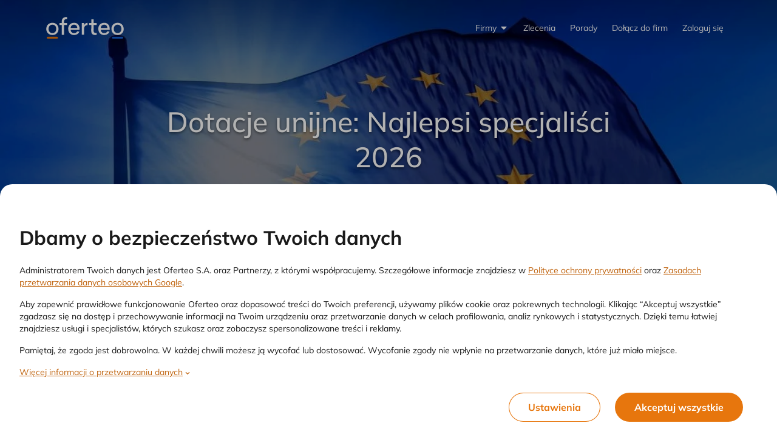

--- FILE ---
content_type: text/html;charset=UTF-8
request_url: https://www.oferteo.pl/dotacje-unijne
body_size: 82671
content:
<!DOCTYPE html>
<html lang="pl">
<head>
	<meta charset="UTF-8">
	<meta name="viewport" content="width=device-width, initial-scale=1">
	<title>Dotacje unijne: 10 Najlepszych specjalistów 2026</title>
	<link rel="preconnect" href="https://www.googletagmanager.com/">
	<link rel="preconnect" href="https://static.oferteo.pl">
	<!-- ▼ GTM -->
	<script>
		(function(w,d,s,l,i){w[l]=w[l]||[];w[l].push({'gtm.start':new Date().getTime(),event:'gtm.js'});var f=d.getElementsByTagName(s)[0],j=d.createElement(s),dl=l!='dataLayer'?'&l='+l:'';j.async=true;j.src='https://www.googletagmanager.com/gtm.js?id='+i+dl;f.parentNode.insertBefore(j,f);})(window,document,'script','dataLayer','GTM-KRC48JM');
	</script>
	<style>
		@media (max-width: 480px) {html {overflow-x: hidden;overflow-y: scroll;}}
		*,::before,::after{box-sizing:border-box;border-width:0;border-style:solid;border-color:currentColor}::before,::after{--tw-content: ""}html,:host{line-height:1.5;-webkit-text-size-adjust:100%;-moz-tab-size:4;-o-tab-size:4;tab-size:4;font-family:Mulish,ui-sans-serif,system-ui,sans-serif,"Apple Color Emoji","Segoe UI Emoji","Segoe UI Symbol","Noto Color Emoji";font-feature-settings:normal;font-variation-settings:normal;-webkit-tap-highlight-color:rgba(0,0,0,0)}body{margin:0;line-height:inherit}hr{height:0;color:inherit;border-top-width:1px}abbr:where([title]){-webkit-text-decoration:underline dotted;text-decoration:underline dotted}h1,h2,h3,h4,h5,h6{font-size:inherit;font-weight:inherit}a{color:inherit;text-decoration:inherit}b,strong{font-weight:bolder}code,kbd,samp,pre{font-family:ui-monospace,SFMono-Regular,Menlo,Monaco,Consolas,"Liberation Mono","Courier New",monospace;font-feature-settings:normal;font-variation-settings:normal;font-size:1em}small{font-size:80%}sub,sup{font-size:75%;line-height:0;position:relative;vertical-align:baseline}sub{bottom:-0.25em}sup{top:-0.5em}table{text-indent:0;border-color:inherit;border-collapse:collapse}button,input,optgroup,select,textarea{font-family:inherit;font-feature-settings:inherit;font-variation-settings:inherit;font-size:100%;font-weight:inherit;line-height:inherit;letter-spacing:inherit;color:inherit;margin:0;padding:0}button,select{text-transform:none}button,input:where([type=button]),input:where([type=reset]),input:where([type=submit]){-webkit-appearance:button;background-color:rgba(0,0,0,0);background-image:none}:-moz-focusring{outline:auto}:-moz-ui-invalid{box-shadow:none}progress{vertical-align:baseline}::-webkit-inner-spin-button,::-webkit-outer-spin-button{height:auto}[type=search]{-webkit-appearance:textfield;outline-offset:-2px}::-webkit-search-decoration{-webkit-appearance:none}::-webkit-file-upload-button{-webkit-appearance:button;font:inherit}summary{display:list-item}blockquote,dl,dd,h1,h2,h3,h4,h5,h6,hr,figure,p,pre{margin:0}fieldset{margin:0;padding:0}legend{padding:0}ol,ul,menu{list-style:none;margin:0;padding:0}dialog{padding:0}textarea{resize:vertical}input::-moz-placeholder,textarea::-moz-placeholder{opacity:1;color:#9ca3af}input::placeholder,textarea::placeholder{opacity:1;color:#9ca3af}button,[role=button]{cursor:pointer}:disabled{cursor:default}img,svg,video,canvas,audio,iframe,embed,object{display:block;vertical-align:middle}img,video{max-width:100%;height:auto}[hidden]{display:none}:root{--orange: #E7760D;--accent: #E7760D;--accent-50: #FEF2E7;--accent-100: #FCE5D0;--accent-200: #F9CBA1;--accent-300: #F6B171;--accent-400: #F3963F;--accent-500: #E7760D;--accent-600: #C0640F;--accent-700: #904B0B;--accent-800: #603208;--accent-900: #301904;--accent-bg: #FFFCFA;--red: #DA291C;--danger: #DA291C;--danger-50: #FBEAE8;--danger-100: #F8D4D2;--danger-200: #F0A9A4;--danger-300: #E97F77;--danger-400: #E15449;--danger-500: #DA291C;--danger-600: #B8281A;--danger-700: #982517;--danger-800: #792115;--danger-900: #3E170E;--green: #0E875F;--success: #0E875F;--success-50: #E7F3EF;--success-100: #D0EEE4;--success-200: #9FCFBF;--success-300: #6EC29D;--success-400: #12A978;--success-500: #0E875F;--success-600: #157351;--success-700: #174C37;--success-800: #163A2b;--success-900: #13281F;--yellow: #FFBF3F;--warn: #FFBF3F;--warn-50: #FFF9EC;--warn-100: #FFEFCF;--warn-200: #FFE5B2;--warn-300: #FFD98C;--warn-400: #FFCC65;--warn-500: #FFBF3F;--warn-600: #D7A138;--warn-700: #B08431;--warn-800: #664E21;--warn-900: #251E11;--blue: #1462D3;--info: #1462D3;--info-50: #E8EFFB;--info-100: #D0E0F6;--info-200: #A1C0ED;--info-300: #72A1E5;--info-400: #5E93DB;--info-500: #1462D3;--info-600: #104EA9;--info-700: #0C3B7F;--info-800: #082754;--info-900: #04142A;--info-bg: #F8FBFF;--neutral: #767676;--neutral-50: #F2F2F2;--neutral-100: #E9E9E9;--neutral-200: #CCCCCC;--neutral-300: #B2B2B2;--neutral-400: #979797;--neutral-500: #767676;--neutral-600: #575756;--neutral-700: #4D4D4D;--neutral-800: #3E3E3E;--neutral-900: #1A1A1A;--neutral-bg: #F8F9FA;--overlay-70: rgb(0 0 0 / 0.7);--overlay-50: rgb(0 0 0 / 0.5);--white: #FFFFFF;--black: #1A1A1A;--intro-bg: var(--accent);--intro-fg: var(--white);--intro-b-bg: var(--white);--intro-b-fg: var(--accent)}html{scrollbar-color:var(--accent) var(--white);scrollbar-width:thin;-webkit-tap-highlight-color:rgba(0,0,0,0)}body{cursor:default;overflow-x:hidden;overflow-y:scroll;--tw-bg-opacity: 1;background-color:rgb(233 233 233/var(--tw-bg-opacity));font-size:.875rem;line-height:1.25rem;line-height:1.5;--tw-text-opacity: 1;color:rgb(26 26 26/var(--tw-text-opacity));max-width:100vw}#o-app-layout{min-height:100vh;background:#fff}a{cursor:pointer}hr{border:none}input,select,textarea{min-height:52px;width:100%;border-radius:.25rem;border-width:1px;border-style:solid;border-color:rgb(26 26 26/var(--tw-border-opacity));--tw-border-opacity: 0.2;padding-left:1.25rem;padding-right:1.25rem;padding-top:1rem;padding-bottom:1rem}input:hover,select:hover,textarea:hover{--tw-border-opacity: 0.4}input:focus,select:focus,textarea:focus{--tw-border-opacity: 0.6;outline:2px solid rgba(0,0,0,0);outline-offset:2px}input::-moz-placeholder,textarea::-moz-placeholder{--tw-text-opacity: 1;color:rgb(118 118 118/var(--tw-text-opacity))}input::placeholder,textarea::placeholder{--tw-text-opacity: 1;color:rgb(118 118 118/var(--tw-text-opacity))}button{display:inline-flex;align-items:center;justify-content:center;border-radius:9999px}button:focus-visible{outline-color:#a1c0ed}button{-webkit-tap-highlight-color:rgba(0,0,0,0)}input[type=number]::-webkit-outer-spin-button,input[type=number]::-webkit-inner-spin-button{margin:0;-webkit-appearance:none}input[type=number]{-moz-appearance:textfield}progress{margin-left:0px;margin-right:0px;margin-top:.75rem;margin-bottom:.75rem;display:block;width:100%;border-radius:9999px;border-width:0px;border-style:none;--tw-bg-opacity: 1;background-color:rgb(255 255 255/var(--tw-bg-opacity));padding:.125rem}progress::-moz-progress-bar{border-radius:9999px;background-color:var(--accent-500)}progress::-webkit-progress-bar{background-color:rgba(0,0,0,0)}progress::-webkit-progress-value{border-radius:9999px;background-color:var(--accent-500)}@media screen and (-webkit-min-device-pixel-ratio: 0){progress{height:.75rem}}*,::before,::after{--tw-border-spacing-x: 0;--tw-border-spacing-y: 0;--tw-translate-x: 0;--tw-translate-y: 0;--tw-rotate: 0;--tw-skew-x: 0;--tw-skew-y: 0;--tw-scale-x: 1;--tw-scale-y: 1;--tw-pan-x: ;--tw-pan-y: ;--tw-pinch-zoom: ;--tw-scroll-snap-strictness: proximity;--tw-gradient-from-position: ;--tw-gradient-via-position: ;--tw-gradient-to-position: ;--tw-ordinal: ;--tw-slashed-zero: ;--tw-numeric-figure: ;--tw-numeric-spacing: ;--tw-numeric-fraction: ;--tw-ring-inset: ;--tw-ring-offset-width: 0px;--tw-ring-offset-color: #fff;--tw-ring-color: rgb(59 130 246 / 0.5);--tw-ring-offset-shadow: 0 0 #0000;--tw-ring-shadow: 0 0 #0000;--tw-shadow: 0 0 #0000;--tw-shadow-colored: 0 0 #0000;--tw-blur: ;--tw-brightness: ;--tw-contrast: ;--tw-grayscale: ;--tw-hue-rotate: ;--tw-invert: ;--tw-saturate: ;--tw-sepia: ;--tw-drop-shadow: ;--tw-backdrop-blur: ;--tw-backdrop-brightness: ;--tw-backdrop-contrast: ;--tw-backdrop-grayscale: ;--tw-backdrop-hue-rotate: ;--tw-backdrop-invert: ;--tw-backdrop-opacity: ;--tw-backdrop-saturate: ;--tw-backdrop-sepia: ;--tw-contain-size: ;--tw-contain-layout: ;--tw-contain-paint: ;--tw-contain-style: }::backdrop{--tw-border-spacing-x: 0;--tw-border-spacing-y: 0;--tw-translate-x: 0;--tw-translate-y: 0;--tw-rotate: 0;--tw-skew-x: 0;--tw-skew-y: 0;--tw-scale-x: 1;--tw-scale-y: 1;--tw-pan-x: ;--tw-pan-y: ;--tw-pinch-zoom: ;--tw-scroll-snap-strictness: proximity;--tw-gradient-from-position: ;--tw-gradient-via-position: ;--tw-gradient-to-position: ;--tw-ordinal: ;--tw-slashed-zero: ;--tw-numeric-figure: ;--tw-numeric-spacing: ;--tw-numeric-fraction: ;--tw-ring-inset: ;--tw-ring-offset-width: 0px;--tw-ring-offset-color: #fff;--tw-ring-color: rgb(59 130 246 / 0.5);--tw-ring-offset-shadow: 0 0 #0000;--tw-ring-shadow: 0 0 #0000;--tw-shadow: 0 0 #0000;--tw-shadow-colored: 0 0 #0000;--tw-blur: ;--tw-brightness: ;--tw-contrast: ;--tw-grayscale: ;--tw-hue-rotate: ;--tw-invert: ;--tw-saturate: ;--tw-sepia: ;--tw-drop-shadow: ;--tw-backdrop-blur: ;--tw-backdrop-brightness: ;--tw-backdrop-contrast: ;--tw-backdrop-grayscale: ;--tw-backdrop-hue-rotate: ;--tw-backdrop-invert: ;--tw-backdrop-opacity: ;--tw-backdrop-saturate: ;--tw-backdrop-sepia: ;--tw-contain-size: ;--tw-contain-layout: ;--tw-contain-paint: ;--tw-contain-style: }.\!container{width:100% !important}.container{width:100%}@media(min-width: 360px){.\!container{max-width:360px !important}.container{max-width:360px}}@media(min-width: 480px){.\!container{max-width:480px !important}.container{max-width:480px}}@media(min-width: 600px){.\!container{max-width:600px !important}.container{max-width:600px}}@media(min-width: 768px){.\!container{max-width:768px !important}.container{max-width:768px}}@media(min-width: 992px){.\!container{max-width:992px !important}.container{max-width:992px}}@media(min-width: 1024px){.\!container{max-width:1024px !important}.container{max-width:1024px}}@media(min-width: 1200px){.\!container{max-width:1200px !important}.container{max-width:1200px}}@media(min-width: 1440px){.\!container{max-width:1440px !important}.container{max-width:1440px}}.\!btn{display:inline-flex;align-items:center;justify-content:center;border-radius:9999px;padding-left:3rem;padding-right:3rem;padding-top:1rem;padding-bottom:1rem;font-weight:700;text-decoration-line:none;transition-property:color,background-color,border-color,text-decoration-color,fill,stroke;transition-timing-function:cubic-bezier(0.4, 0, 0.2, 1);transition-duration:150ms}.btn{display:inline-flex;align-items:center;justify-content:center;border-radius:9999px;padding-left:3rem;padding-right:3rem;padding-top:1rem;padding-bottom:1rem;font-weight:700;text-decoration-line:none;transition-property:color,background-color,border-color,text-decoration-color,fill,stroke;transition-timing-function:cubic-bezier(0.4, 0, 0.2, 1);transition-duration:150ms}.btn-small{border-radius:9999px;padding-left:1.5rem;padding-right:1.5rem;padding-top:.5rem;padding-bottom:.5rem;font-size:.75rem;line-height:1rem}.btn-medium{height:2.5rem;border-radius:9999px;padding-left:1.5rem;padding-right:1.5rem;padding-top:.5rem;padding-bottom:.5rem;font-size:.875rem;line-height:1.25rem;font-weight:700}.btn-large{height:3rem;padding-left:1.25rem;padding-right:1.25rem;padding-top:.5rem;padding-bottom:.5rem;font-size:1.25rem;line-height:1.75rem;font-weight:400}.btn-accent,.btn-primary{background-color:var(--accent-500);--tw-text-opacity: 1;color:rgb(255 255 255/var(--tw-text-opacity))}.btn-accent:hover,.btn-primary:hover{background-color:var(--accent-400);--tw-text-opacity: 1;color:rgb(255 255 255/var(--tw-text-opacity))}.btn-danger{--tw-bg-opacity: 1;background-color:rgb(218 41 28/var(--tw-bg-opacity));--tw-text-opacity: 1;color:rgb(255 255 255/var(--tw-text-opacity))}.btn-danger:hover{--tw-bg-opacity: 1;background-color:rgb(225 84 73/var(--tw-bg-opacity))}.btn-info{--tw-bg-opacity: 1;background-color:rgb(20 98 211/var(--tw-bg-opacity));--tw-text-opacity: 1;color:rgb(255 255 255/var(--tw-text-opacity))}.btn-info:hover{--tw-border-opacity: 1;border-color:rgb(94 147 219/var(--tw-border-opacity));--tw-bg-opacity: 1;background-color:rgb(94 147 219/var(--tw-bg-opacity))}.btn-outline-accent{border-width:1px;border-color:currentColor;--tw-bg-opacity: 1;background-color:rgb(255 255 255/var(--tw-bg-opacity));color:var(--accent-500)}.btn-outline-accent:hover{color:var(--accent-400)}.btn-outline-info{border-width:1px;border-color:currentColor;--tw-bg-opacity: 1;background-color:rgb(255 255 255/var(--tw-bg-opacity));--tw-text-opacity: 1;color:rgb(20 98 211/var(--tw-text-opacity))}.btn-outline-info:hover{--tw-text-opacity: 1;color:rgb(94 147 219/var(--tw-text-opacity))}.\!btn:disabled{cursor:default;--tw-bg-opacity: 1;background-color:rgb(108 108 108/var(--tw-bg-opacity));--tw-text-opacity: 1;color:rgb(255 255 255/var(--tw-text-opacity))}.btn:disabled{cursor:default;--tw-bg-opacity: 1;background-color:rgb(108 108 108/var(--tw-bg-opacity));--tw-text-opacity: 1;color:rgb(255 255 255/var(--tw-text-opacity))}.form-input-checkbox{display:flex;align-items:center}.form-input-checkbox .input-control{margin-right:.5rem}.form-input-checkbox .input-control:has(:focus)>div{outline:2px solid var(--accent-300)}.input-control input[type=checkbox]:focus+div{outline:2px solid var(--accent-300)}.input-control{position:relative;display:inline-block;height:1.25rem;width:1.25rem;flex:none}.input-control input{position:absolute;inset:0px;height:100%;min-height:auto;width:100%;opacity:0}.input-control>div:first-child,.input-control input+div{pointer-events:none;position:absolute;inset:0px;display:flex;align-items:center;justify-content:center;border-width:1px;--tw-border-opacity: 1;border-color:rgb(178 178 178/var(--tw-border-opacity));font-size:1rem;line-height:1.5rem;line-height:1;transition-property:all;transition-timing-function:cubic-bezier(0.4, 0, 0.2, 1);transition-duration:150ms}.input-control div:first-child.is-disabled,.input-control input:disabled+div{--tw-grayscale: grayscale(100%);filter:var(--tw-blur) var(--tw-brightness) var(--tw-contrast) var(--tw-grayscale) var(--tw-hue-rotate) var(--tw-invert) var(--tw-saturate) var(--tw-sepia) var(--tw-drop-shadow)}.input-control:not(.input-control-toggle) input[type=checkbox]:disabled+div{pointer-events:none;--tw-bg-opacity: 1 !important;background-color:rgb(242 242 242/var(--tw-bg-opacity)) !important;--tw-shadow-color: #979797 !important;--tw-shadow: var(--tw-shadow-colored) !important}.input-control input[type=radio]+div{border-radius:9999px;border-width:1px;transition-property:none}.input-control input[type=radio]:hover:not(:checked)+div{border-width:2px;border-color:var(--accent-500)}.input-control input[type=radio]:focus+div{outline-width:0px}.input-control input[type=radio]:checked+div{border-width:6px;border-color:var(--accent-500)}.input-control.is-invalid input[type=radio]+div{box-shadow:0 0 0 1px var(--danger)}.input-control.is-redesigned input[type=radio]+div{box-shadow:none !important;border:1px solid var(--neutral)}.input-control.is-redesigned input[type=radio]:hover:not(:checked)+div{border-color:var(--neutral-700)}.input-control.is-redesigned input[type=radio]:checked+div{border-color:var(--accent);background-color:var(--accent);box-shadow:0 0 0 1px var(--accent) inset,0 0 0 2px #fff inset !important}.input-control.is-redesigned.is-invalid input[type=radio]+div{border-color:var(--danger)}.input-control div.is-checkbox:hover:not(.is-checked),.input-control input[type=checkbox]:hover:not(:checked)+div{--tw-shadow-color: #575756;--tw-shadow: var(--tw-shadow-colored)}.input-control div.is-checkbox,.input-control:not(.input-control-toggle) input[type=checkbox]+div{border-radius:.25rem;--tw-bg-opacity: 1;background-color:rgb(255 255 255/var(--tw-bg-opacity));color:rgba(0,0,0,0)}.input-control div.is-checkbox::after,.input-control:not(.input-control-toggle) input[type=checkbox]+div::after{height:100%;width:100%;--tw-scale-x: .75;--tw-scale-y: .75;transform:translate(var(--tw-translate-x), var(--tw-translate-y)) rotate(var(--tw-rotate)) skewX(var(--tw-skew-x)) skewY(var(--tw-skew-y)) scaleX(var(--tw-scale-x)) scaleY(var(--tw-scale-y));background-color:currentColor;--tw-content: "";content:var(--tw-content);-webkit-clip-path:polygon(88% 16%, 100% 29%, 35% 85%, 0 52%, 11% 40%, 34% 62%);clip-path:polygon(88% 16%, 100% 29%, 35% 85%, 0 52%, 11% 40%, 34% 62%)}.input-control div.is-checkbox.is-checked,.input-control:not(.input-control-toggle) input[type=checkbox]:checked+div{background-color:var(--accent-500);--tw-text-opacity: 1;color:rgb(255 255 255/var(--tw-text-opacity));--tw-shadow-color: var(--accent-500);--tw-shadow: var(--tw-shadow-colored)}.input-control.is-info div.is-checkbox.is-checked,.input-control.is-info:not(.input-control-toggle) input[type=checkbox]:checked+div{--tw-bg-opacity: 1;background-color:rgb(20 98 211/var(--tw-bg-opacity));--tw-text-opacity: 1;color:rgb(255 255 255/var(--tw-text-opacity));--tw-shadow-color: #1462D3;--tw-shadow: var(--tw-shadow-colored)}.input-control:not(.input-control-toggle) input[type=checkbox]:disabled:checked+div::after{--tw-bg-opacity: 1;background-color:rgb(151 151 151/var(--tw-bg-opacity))}.form-input-required .form-input-label:before{content:"* ";color:var(--danger);font-weight:bold;margin-right:.25rem}.o-link{color:var(--accent-600)}.o-link .o-link_label{text-decoration-line:underline;text-decoration-color:currentColor;text-decoration-thickness:from-font;text-underline-offset:4px}.o-link:hover,.o-link:active{background-color:var(--accent-50)}.o-link:active{color:var(--accent-400)}.o-link:focus{outline-width:4px;outline-color:#a1c0ed}.o-link:visited{color:var(--accent-700)}.o-link .o-link_icon{margin-left:.25rem;margin-right:.25rem;vertical-align:text-bottom;width:1em !important;height:1em !important}.o-link[data-color=info]{--tw-text-opacity: 1;color:rgb(20 98 211/var(--tw-text-opacity))}.o-link[data-color=info] :hover,.o-link[data-color=info] :active{--tw-bg-opacity: 1;background-color:rgb(232 239 251/var(--tw-bg-opacity))}.o-link[data-color=info] :active{--tw-text-opacity: 1;color:rgb(94 147 219/var(--tw-text-opacity))}.o-link[data-color=info] :not([data-no-visited=true]):visited{--tw-text-opacity: 1;color:rgb(12 59 127/var(--tw-text-opacity))}.o-link[data-color=orange]{--tw-text-opacity: 1;color:rgb(192 100 15/var(--tw-text-opacity))}.o-link[data-color=orange]:hover,.o-link[data-color=orange]:active{--tw-bg-opacity: 1;background-color:rgb(254 242 231/var(--tw-bg-opacity))}.o-link[data-color=orange]:active{--tw-text-opacity: 1;color:rgb(231 118 13/var(--tw-text-opacity))}.o-link[data-color=orange]:not([data-no-visited=true]):visited{--tw-text-opacity: 1;color:rgb(96 50 8/var(--tw-text-opacity))}.o-link[data-color=gray]{--tw-text-opacity: 1;color:rgb(87 87 86/var(--tw-text-opacity))}.o-link[data-color=gray]:hover,.o-link[data-color=gray]:active{--tw-bg-opacity: 1;background-color:rgb(242 242 242/var(--tw-bg-opacity))}.o-link[data-color=gray]:active{--tw-text-opacity: 1;color:rgb(118 118 118/var(--tw-text-opacity))}.o-link[data-color=gray]:not([data-no-visited=true]):visited{--tw-text-opacity: 1;color:rgb(62 62 62/var(--tw-text-opacity))}.o-link[data-color=white]{--tw-text-opacity: 1;color:rgb(255 255 255/var(--tw-text-opacity))}.o-link[data-color=white]:hover,.o-link[data-color=white]:active{--tw-bg-opacity: 1;background-color:rgb(62 62 62/var(--tw-bg-opacity))}.o-link[data-color=white]:active{--tw-text-opacity: 1;color:rgb(233 233 233/var(--tw-text-opacity))}.o-link[data-color=white]:not([data-no-visited=true]):visited{--tw-text-opacity: 1;color:rgb(204 204 204/var(--tw-text-opacity))}.o-link[data-color=white][data-no-visited=true]:active{--tw-text-opacity: 1;color:rgb(204 204 204/var(--tw-text-opacity))}.o-link[data-color=disabled]{pointer-events:none !important;--tw-text-opacity: 1 !important;color:rgb(151 151 151/var(--tw-text-opacity)) !important}.o-link[data-size=lg]{font-size:1rem;line-height:1.5rem}.o-link[data-size=lg].o-link_icon{width:1.25rem !important;height:1.25rem !important}.o-link[data-size=md]{font-size:.875rem;line-height:1.25rem}.o-link[data-size=md] .o-link_icon{width:1rem !important;height:1rem !important}.o-link[data-size=sm]{font-size:.75rem;line-height:1rem}.o-link[data-size=sm] .o-link_icon{width:.75rem !important;height:.75rem !important}.o-link[data-variant=footer]{background-color:rgba(0,0,0,0) !important}.o-link[data-variant=footer] .o-link_label{text-decoration-color:rgba(0,0,0,0)}.o-link:hover .o-link_label{text-decoration-color:currentColor}.o-link[data-definition=true] .o-link_label{text-decoration-style:dashed}.tag{display:inline-flex;height:18px;align-items:center;justify-content:center;border-radius:100px;padding-left:.5rem;padding-right:.5rem;padding-top:.125rem;padding-bottom:.125rem;font-size:.75rem;line-height:1rem;font-weight:700;line-height:18px;--tw-text-opacity: 1;color:rgb(87 87 86/var(--tw-text-opacity))}.tag.tag-truncate{display:inline-grid !important;grid-auto-flow:column;align-items:center;white-space:nowrap}.tag.tag-truncate>*:first-child{display:inline-block;min-width:0px;overflow:hidden;text-overflow:ellipsis;white-space:nowrap}.tag.tag-default{border-width:1px;--tw-border-opacity: 1;border-color:rgb(233 233 233/var(--tw-border-opacity))}.tag:focus{border-width:2px;--tw-border-opacity: 1;border-color:rgb(161 192 237/var(--tw-border-opacity));outline:2px solid rgba(0,0,0,0);outline-offset:2px}.tag.tag-desktop{height:1.5rem;font-size:.875rem;line-height:1.25rem;font-weight:700;line-height:1.25}.tag.tag-mobile{font-size:.75rem;line-height:1rem;font-weight:700;line-height:18px}.tag.tag-dark-gray{--tw-bg-opacity: 1;background-color:rgb(204 204 204/var(--tw-bg-opacity));--tw-text-opacity: 1;color:rgb(87 87 86/var(--tw-text-opacity))}.tag.tag-gray{--tw-bg-opacity: 1;background-color:rgb(242 242 242/var(--tw-bg-opacity));--tw-text-opacity: 1;color:rgb(87 87 86/var(--tw-text-opacity))}.tag.tag-blue{--tw-bg-opacity: 1;background-color:rgb(208 224 246/var(--tw-bg-opacity));--tw-text-opacity: 1;color:rgb(16 78 169/var(--tw-text-opacity))}.tag.tag-green{--tw-bg-opacity: 1;background-color:rgb(208 238 228/var(--tw-bg-opacity));--tw-text-opacity: 1;color:rgb(14 135 95/var(--tw-text-opacity))}.tag.tag-red{--tw-bg-opacity: 1;background-color:rgb(251 234 232/var(--tw-bg-opacity));--tw-text-opacity: 1;color:rgb(184 40 26/var(--tw-text-opacity))}.tag.tag-yellow{--tw-bg-opacity: 1;background-color:rgb(255 249 236/var(--tw-bg-opacity));--tw-text-opacity: 1;color:rgb(102 78 33/var(--tw-text-opacity))}.sr-only{position:absolute;width:1px;height:1px;padding:0;margin:-1px;overflow:hidden;clip:rect(0, 0, 0, 0);white-space:nowrap;border-width:0}.pointer-events-none{pointer-events:none}.visible{visibility:visible}.invisible{visibility:hidden}.static{position:static}.fixed{position:fixed}.\!absolute{position:absolute !important}.absolute{position:absolute}.relative{position:relative}.sticky{position:sticky}.inset-0{inset:0px}.inset-x-0{left:0px;right:0px}.inset-y-0{top:0px;bottom:0px}.-bottom-1{bottom:-0.25rem}.-left-4{left:-1rem}.-right-1{right:-0.25rem}.-top-1{top:-0.25rem}.-top-10{top:-2.5rem}.-top-\[7px\]{top:-7px}.-top-\[8px\]{top:-8px}.-top-px{top:-1px}.bottom-0{bottom:0px}.bottom-1{bottom:.25rem}.bottom-2{bottom:.5rem}.bottom-3{bottom:.75rem}.left-0{left:0px}.left-1\/2{left:50%}.left-10{left:2.5rem}.left-2{left:.5rem}.left-3{left:.75rem}.left-4{left:1rem}.left-5{left:1.25rem}.left-\[var\(--pointer-x\)\]{left:var(--pointer-x)}.right-0{right:0px}.right-1{right:.25rem}.right-2{right:.5rem}.right-3{right:.75rem}.right-\[117px\]{right:117px}.top-0{top:0px}.top-1{top:.25rem}.top-1\/2{top:50%}.top-2{top:.5rem}.top-20{top:5rem}.top-3{top:.75rem}.top-48{top:12rem}.top-5{top:1.25rem}.top-\[84px\]{top:84px}.top-full{top:100%}.top-px{top:1px}.isolate{isolation:isolate}.-z-1{z-index:-1}.z-1{z-index:1}.z-10{z-index:10}.z-16{z-index:16}.z-2{z-index:2}.z-2048{z-index:2048}.z-32{z-index:32}.z-4{z-index:4}.z-48{z-index:48}.z-50{z-index:50}.z-64{z-index:64}.z-8{z-index:8}.z-\[1000\]{z-index:1000}.z-\[101\]{z-index:101}.z-\[102\]{z-index:102}.z-\[1060\]{z-index:1060}.z-\[15\]{z-index:15}.z-\[999\]{z-index:999}.order-1{order:1}.order-2{order:2}.order-3{order:3}.order-4{order:4}.order-5{order:5}.order-6{order:6}.order-7{order:7}.order-8{order:8}.order-9{order:9}.col-span-2{grid-column:span 2/span 2}.col-span-4{grid-column:span 4/span 4}.col-span-full{grid-column:1/-1}.row-span-2{grid-row:span 2/span 2}.row-span-4{grid-row:span 4/span 4}.float-right{float:right}.-m-1{margin:-0.25rem}.-m-2{margin:-0.5rem}.-m-4{margin:-1rem}.m-0{margin:0px}.m-2{margin:.5rem}.m-4{margin:1rem}.m-6{margin:1.5rem}.m-auto{margin:auto}.\!mx-0{margin-left:0px !important;margin-right:0px !important}.-mx-3{margin-left:-0.75rem;margin-right:-0.75rem}.-mx-4{margin-left:-1rem;margin-right:-1rem}.-mx-7{margin-left:-1.75rem;margin-right:-1.75rem}.mx-1{margin-left:.25rem;margin-right:.25rem}.mx-2{margin-left:.5rem;margin-right:.5rem}.mx-3{margin-left:.75rem;margin-right:.75rem}.mx-4{margin-left:1rem;margin-right:1rem}.mx-5{margin-left:1.25rem;margin-right:1.25rem}.mx-auto{margin-left:auto;margin-right:auto}.my-1{margin-top:.25rem;margin-bottom:.25rem}.my-12{margin-top:3rem;margin-bottom:3rem}.my-14{margin-top:3.5rem;margin-bottom:3.5rem}.my-2{margin-top:.5rem;margin-bottom:.5rem}.my-3{margin-top:.75rem;margin-bottom:.75rem}.my-4{margin-top:1rem;margin-bottom:1rem}.my-5{margin-top:1.25rem;margin-bottom:1.25rem}.my-6{margin-top:1.5rem;margin-bottom:1.5rem}.my-8{margin-top:2rem;margin-bottom:2rem}.my-auto{margin-top:auto;margin-bottom:auto}.\!mb-0{margin-bottom:0px !important}.\!mt-0{margin-top:0px !important}.\!mt-0\.5{margin-top:.125rem !important}.-mb-2{margin-bottom:-0.5rem}.-mb-3{margin-bottom:-0.75rem}.-ml-1{margin-left:-0.25rem}.-ml-2{margin-left:-0.5rem}.-ml-3{margin-left:-0.75rem}.-ml-6{margin-left:-1.5rem}.-mr-2{margin-right:-0.5rem}.-mr-6{margin-right:-1.5rem}.-mt-1{margin-top:-0.25rem}.-mt-10{margin-top:-2.5rem}.-mt-2{margin-top:-0.5rem}.-mt-3{margin-top:-0.75rem}.-mt-4{margin-top:-1rem}.-mt-6{margin-top:-1.5rem}.-mt-8{margin-top:-2rem}.mb-0{margin-bottom:0px}.mb-0\.5{margin-bottom:.125rem}.mb-1{margin-bottom:.25rem}.mb-10{margin-bottom:2.5rem}.mb-12{margin-bottom:3rem}.mb-16{margin-bottom:4rem}.mb-2{margin-bottom:.5rem}.mb-3{margin-bottom:.75rem}.mb-4{margin-bottom:1rem}.mb-5{margin-bottom:1.25rem}.mb-6{margin-bottom:1.5rem}.mb-7{margin-bottom:1.75rem}.mb-8{margin-bottom:2rem}.mb-\[2px\]{margin-bottom:2px}.mb-auto{margin-bottom:auto}.ml-1{margin-left:.25rem}.ml-2{margin-left:.5rem}.ml-3{margin-left:.75rem}.ml-32{margin-left:8rem}.ml-4{margin-left:1rem}.ml-5{margin-left:1.25rem}.ml-auto{margin-left:auto}.mr-0{margin-right:0px}.mr-0\.5{margin-right:.125rem}.mr-1{margin-right:.25rem}.mr-10{margin-right:2.5rem}.mr-2{margin-right:.5rem}.mr-3{margin-right:.75rem}.mr-4{margin-right:1rem}.mr-5{margin-right:1.25rem}.mr-6{margin-right:1.5rem}.mr-\[2px\]{margin-right:2px}.mr-auto{margin-right:auto}.mr-px{margin-right:1px}.mt-0{margin-top:0px}.mt-1{margin-top:.25rem}.mt-10{margin-top:2.5rem}.mt-12{margin-top:3rem}.mt-14{margin-top:3.5rem}.mt-16{margin-top:4rem}.mt-2{margin-top:.5rem}.mt-20{margin-top:5rem}.mt-24{margin-top:6rem}.mt-3{margin-top:.75rem}.mt-4{margin-top:1rem}.mt-5{margin-top:1.25rem}.mt-6{margin-top:1.5rem}.mt-7{margin-top:1.75rem}.mt-8{margin-top:2rem}.mt-\[112px\]{margin-top:112px}.mt-auto{margin-top:auto}.line-clamp-1{overflow:hidden;display:-webkit-box;-webkit-box-orient:vertical;-webkit-line-clamp:1}.line-clamp-2{overflow:hidden;display:-webkit-box;-webkit-box-orient:vertical;-webkit-line-clamp:2}.line-clamp-3{overflow:hidden;display:-webkit-box;-webkit-box-orient:vertical;-webkit-line-clamp:3}.block{display:block}.inline-block{display:inline-block}.inline{display:inline}.\!flex{display:flex !important}.flex{display:flex}.inline-flex{display:inline-flex}.table{display:table}.grid{display:grid}.contents{display:contents}.\!hidden{display:none !important}.hidden{display:none}.aspect-\[120\/35\]{aspect-ratio:120/35}.aspect-\[130\/97\]{aspect-ratio:130/97}.aspect-\[243\.43\/428\.53\]{aspect-ratio:243.43/428.53}.aspect-square{aspect-ratio:1/1}.aspect-video{aspect-ratio:16/9}.\!size-5{width:1.25rem !important;height:1.25rem !important}.\!size-6{width:1.5rem !important;height:1.5rem !important}.size-0{width:0px;height:0px}.size-10{width:2.5rem;height:2.5rem}.size-12{width:3rem;height:3rem}.size-2{width:.5rem;height:.5rem}.size-3{width:.75rem;height:.75rem}.size-4{width:1rem;height:1rem}.size-5{width:1.25rem;height:1.25rem}.size-6{width:1.5rem;height:1.5rem}.size-8{width:2rem;height:2rem}.size-\[72px\]{width:72px;height:72px}.\!h-10{height:2.5rem !important}.\!h-12{height:3rem !important}.\!h-auto{height:auto !important}.h-0{height:0px}.h-0\.5{height:.125rem}.h-1{height:.25rem}.h-10{height:2.5rem}.h-11{height:2.75rem}.h-12{height:3rem}.h-14{height:3.5rem}.h-16{height:4rem}.h-2{height:.5rem}.h-20{height:5rem}.h-24{height:6rem}.h-3{height:.75rem}.h-3\/4{height:75%}.h-32{height:8rem}.h-36{height:9rem}.h-4{height:1rem}.h-40{height:10rem}.h-44{height:11rem}.h-5{height:1.25rem}.h-6{height:1.5rem}.h-60{height:15rem}.h-64{height:16rem}.h-8{height:2rem}.h-80{height:20rem}.h-9{height:2.25rem}.h-96{height:24rem}.h-\[100px\]{height:100px}.h-\[101px\]{height:101px}.h-\[115px\]{height:115px}.h-\[120\%\]{height:120%}.h-\[137px\]{height:137px}.h-\[1px\]{height:1px}.h-\[200px\]{height:200px}.h-\[220px\]{height:220px}.h-\[238px\]{height:238px}.h-\[245px\]{height:245px}.h-\[252px\]{height:252px}.h-\[256px\]{height:256px}.h-\[260px\]{height:260px}.h-\[34px\]{height:34px}.h-\[4\.5rem\]{height:4.5rem}.h-\[47px\]{height:47px}.h-\[48px\]{height:48px}.h-\[5\.25rem\]{height:5.25rem}.h-\[50vh\]{height:50vh}.h-\[52px\]{height:52px}.h-\[780px\]{height:780px}.h-\[7px\]{height:7px}.h-\[84px\]{height:84px}.h-auto{height:auto}.h-fit{height:-moz-fit-content;height:fit-content}.h-full{height:100%}.h-px{height:1px}.h-screen{height:100vh}.\!max-h-\[713px\]{max-height:713px !important}.max-h-16{max-height:4rem}.max-h-\[1440px\]{max-height:1440px}.max-h-\[768px\]{max-height:768px}.max-h-full{max-height:100%}.min-h-0{min-height:0px}.min-h-\[2\.5rem\]{min-height:2.5rem}.min-h-\[280px\]{min-height:280px}.min-h-\[28px\]{min-height:28px}.min-h-\[84px\]{min-height:84px}.\!w-full{width:100% !important}.w-0{width:0px}.w-0\.5{width:.125rem}.w-1{width:.25rem}.w-1\/2{width:50%}.w-10{width:2.5rem}.w-11{width:2.75rem}.w-12{width:3rem}.w-14{width:3.5rem}.w-16{width:4rem}.w-2{width:.5rem}.w-20{width:5rem}.w-24{width:6rem}.w-28{width:7rem}.w-3{width:.75rem}.w-3\.5{width:.875rem}.w-32{width:8rem}.w-36{width:9rem}.w-4{width:1rem}.w-40{width:10rem}.w-5{width:1.25rem}.w-56{width:14rem}.w-6{width:1.5rem}.w-60{width:15rem}.w-64{width:16rem}.w-72{width:18rem}.w-8{width:2rem}.w-80{width:20rem}.w-9{width:2.25rem}.w-\[10\.5rem\]{width:10.5rem}.w-\[100px\]{width:100px}.w-\[103px\]{width:103px}.w-\[106px\]{width:106px}.w-\[114px\]{width:114px}.w-\[115px\]{width:115px}.w-\[117px\]{width:117px}.w-\[120px\]{width:120px}.w-\[21px\]{width:21px}.w-\[260px\]{width:260px}.w-\[268px\]{width:268px}.w-\[312px\]{width:312px}.w-\[313px\]{width:313px}.w-\[358px\]{width:358px}.w-\[4\.5rem\]{width:4.5rem}.w-\[70px\]{width:70px}.w-\[81px\]{width:81px}.w-\[95px\]{width:95px}.w-\[99px\]{width:99px}.w-\[calc\(100\%\+3rem\)\]{width:calc(100% + 3rem)}.w-\[calc\(312px-5rem\)\]{width:calc(312px - 5rem)}.w-auto{width:auto}.w-fit{width:-moz-fit-content;width:fit-content}.w-full{width:100%}.w-max{width:-moz-max-content;width:max-content}.w-min{width:-moz-min-content;width:min-content}.w-px{width:1px}.w-screen{width:100vw}.min-w-0{min-width:0px}.min-w-8{min-width:2rem}.min-w-\[303px\]{min-width:303px}.min-w-\[34px\]{min-width:34px}.\!max-w-\[1200px\]{max-width:1200px !important}.\!max-w-\[40rem\]{max-width:40rem !important}.\!max-w-container-md{max-width:61.75rem !important}.\!max-w-container-xl{max-width:87.5rem !important}.\!max-w-full{max-width:100% !important}.max-w-16{max-width:4rem}.max-w-3xl{max-width:48rem}.max-w-4xl{max-width:56rem}.max-w-6xl{max-width:72rem}.max-w-\[22\.5rem\]{max-width:22.5rem}.max-w-\[240px\]{max-width:240px}.max-w-\[260px\]{max-width:260px}.max-w-\[292px\]{max-width:292px}.max-w-\[360px\]{max-width:360px}.max-w-\[36rem\]{max-width:36rem}.max-w-\[43\.75rem\]{max-width:43.75rem}.max-w-\[564px\]{max-width:564px}.max-w-\[6rem\]{max-width:6rem}.max-w-\[960px\]{max-width:960px}.max-w-\[none\]{max-width:none}.max-w-full{max-width:100%}.max-w-lg{max-width:32rem}.max-w-md{max-width:28rem}.max-w-none{max-width:none}.max-w-sm{max-width:24rem}.max-w-xl{max-width:36rem}.flex-1{flex:1 1 0%}.flex-auto{flex:1 1 auto}.flex-none{flex:none}.flex-shrink{flex-shrink:1}.flex-shrink-0{flex-shrink:0}.shrink-0{flex-shrink:0}.flex-grow{flex-grow:1}.grow{flex-grow:1}.grow-0{flex-grow:0}.basis-1\/2{flex-basis:50%}.basis-1\/3{flex-basis:33.333333%}.basis-1\/4{flex-basis:25%}.basis-3\/6{flex-basis:50%}.basis-full{flex-basis:100%}.-translate-x-1\/2{--tw-translate-x: -50%;transform:translate(var(--tw-translate-x), var(--tw-translate-y)) rotate(var(--tw-rotate)) skewX(var(--tw-skew-x)) skewY(var(--tw-skew-y)) scaleX(var(--tw-scale-x)) scaleY(var(--tw-scale-y))}.-translate-y-1\/2{--tw-translate-y: -50%;transform:translate(var(--tw-translate-x), var(--tw-translate-y)) rotate(var(--tw-rotate)) skewX(var(--tw-skew-x)) skewY(var(--tw-skew-y)) scaleX(var(--tw-scale-x)) scaleY(var(--tw-scale-y))}.translate-x-\[-50\%\]{--tw-translate-x: -50%;transform:translate(var(--tw-translate-x), var(--tw-translate-y)) rotate(var(--tw-rotate)) skewX(var(--tw-skew-x)) skewY(var(--tw-skew-y)) scaleX(var(--tw-scale-x)) scaleY(var(--tw-scale-y))}.translate-y-\[-50\%\]{--tw-translate-y: -50%;transform:translate(var(--tw-translate-x), var(--tw-translate-y)) rotate(var(--tw-rotate)) skewX(var(--tw-skew-x)) skewY(var(--tw-skew-y)) scaleX(var(--tw-scale-x)) scaleY(var(--tw-scale-y))}.translate-y-full{--tw-translate-y: 100%;transform:translate(var(--tw-translate-x), var(--tw-translate-y)) rotate(var(--tw-rotate)) skewX(var(--tw-skew-x)) skewY(var(--tw-skew-y)) scaleX(var(--tw-scale-x)) scaleY(var(--tw-scale-y))}.-rotate-180{--tw-rotate: -180deg;transform:translate(var(--tw-translate-x), var(--tw-translate-y)) rotate(var(--tw-rotate)) skewX(var(--tw-skew-x)) skewY(var(--tw-skew-y)) scaleX(var(--tw-scale-x)) scaleY(var(--tw-scale-y))}.-rotate-90{--tw-rotate: -90deg;transform:translate(var(--tw-translate-x), var(--tw-translate-y)) rotate(var(--tw-rotate)) skewX(var(--tw-skew-x)) skewY(var(--tw-skew-y)) scaleX(var(--tw-scale-x)) scaleY(var(--tw-scale-y))}.rotate-180{--tw-rotate: 180deg;transform:translate(var(--tw-translate-x), var(--tw-translate-y)) rotate(var(--tw-rotate)) skewX(var(--tw-skew-x)) skewY(var(--tw-skew-y)) scaleX(var(--tw-scale-x)) scaleY(var(--tw-scale-y))}.rotate-45{--tw-rotate: 45deg;transform:translate(var(--tw-translate-x), var(--tw-translate-y)) rotate(var(--tw-rotate)) skewX(var(--tw-skew-x)) skewY(var(--tw-skew-y)) scaleX(var(--tw-scale-x)) scaleY(var(--tw-scale-y))}.rotate-90{--tw-rotate: 90deg;transform:translate(var(--tw-translate-x), var(--tw-translate-y)) rotate(var(--tw-rotate)) skewX(var(--tw-skew-x)) skewY(var(--tw-skew-y)) scaleX(var(--tw-scale-x)) scaleY(var(--tw-scale-y))}.rotate-\[180deg\]{--tw-rotate: 180deg;transform:translate(var(--tw-translate-x), var(--tw-translate-y)) rotate(var(--tw-rotate)) skewX(var(--tw-skew-x)) skewY(var(--tw-skew-y)) scaleX(var(--tw-scale-x)) scaleY(var(--tw-scale-y))}.scale-90{--tw-scale-x: .9;--tw-scale-y: .9;transform:translate(var(--tw-translate-x), var(--tw-translate-y)) rotate(var(--tw-rotate)) skewX(var(--tw-skew-x)) skewY(var(--tw-skew-y)) scaleX(var(--tw-scale-x)) scaleY(var(--tw-scale-y))}.-scale-x-100{--tw-scale-x: -1;transform:translate(var(--tw-translate-x), var(--tw-translate-y)) rotate(var(--tw-rotate)) skewX(var(--tw-skew-x)) skewY(var(--tw-skew-y)) scaleX(var(--tw-scale-x)) scaleY(var(--tw-scale-y))}.transform{transform:translate(var(--tw-translate-x), var(--tw-translate-y)) rotate(var(--tw-rotate)) skewX(var(--tw-skew-x)) skewY(var(--tw-skew-y)) scaleX(var(--tw-scale-x)) scaleY(var(--tw-scale-y))}.cursor-default{cursor:default}.cursor-help{cursor:help}.cursor-pointer{cursor:pointer}.resize{resize:both}.snap-x{scroll-snap-type:x var(--tw-scroll-snap-strictness)}.snap-mandatory{--tw-scroll-snap-strictness: mandatory}.snap-proximity{--tw-scroll-snap-strictness: proximity}.snap-start{scroll-snap-align:start}.snap-center{scroll-snap-align:center}.scroll-m-16{scroll-margin:4rem}.scroll-mt-20{scroll-margin-top:5rem}.scroll-mt-24{scroll-margin-top:6rem}.scroll-mt-\[45px\]{scroll-margin-top:45px}.list-inside{list-style-position:inside}.list-decimal{list-style-type:decimal}.list-disc{list-style-type:disc}.list-none{list-style-type:none}.appearance-none{-webkit-appearance:none;-moz-appearance:none;appearance:none}.auto-cols-\[minmax\(80vw\,1fr\)\]{grid-auto-columns:minmax(80vw, 1fr)}.grid-flow-col{grid-auto-flow:column}.grid-cols-1{grid-template-columns:repeat(1, minmax(0, 1fr))}.grid-cols-2{grid-template-columns:repeat(2, minmax(0, 1fr))}.grid-cols-6{grid-template-columns:repeat(6, minmax(0, 1fr))}.grid-cols-\[70\%_70\%_70\%\]{grid-template-columns:70% 70% 70%}.grid-cols-\[auto_1fr_auto\]{grid-template-columns:auto 1fr auto}.grid-cols-\[minmax\(40rem\,_60rem\)_minmax\(20rem\,_24rem\)\]{grid-template-columns:minmax(40rem, 60rem) minmax(20rem, 24rem)}.grid-cols-\[repeat\(auto-fill\,minmax\(80vw\,1fr\)\)\]{grid-template-columns:repeat(auto-fill, minmax(80vw, 1fr))}.grid-rows-subgrid{grid-template-rows:subgrid}.flex-row{flex-direction:row}.flex-col{flex-direction:column}.flex-col-reverse{flex-direction:column-reverse}.flex-wrap{flex-wrap:wrap}.flex-nowrap{flex-wrap:nowrap}.items-start{align-items:flex-start}.items-end{align-items:flex-end}.items-center{align-items:center}.justify-start{justify-content:flex-start}.justify-end{justify-content:flex-end}.justify-center{justify-content:center}.\!justify-between{justify-content:space-between !important}.justify-between{justify-content:space-between}.justify-around{justify-content:space-around}.justify-evenly{justify-content:space-evenly}.gap-0{gap:0px}.gap-1{gap:.25rem}.gap-1\.5{gap:.375rem}.gap-10{gap:2.5rem}.gap-12{gap:3rem}.gap-14{gap:3.5rem}.gap-16{gap:4rem}.gap-2{gap:.5rem}.gap-2\.5{gap:.625rem}.gap-20{gap:5rem}.gap-3{gap:.75rem}.gap-4{gap:1rem}.gap-5{gap:1.25rem}.gap-6{gap:1.5rem}.gap-8{gap:2rem}.gap-9{gap:2.25rem}.gap-\[2px\]{gap:2px}.gap-x-2{-moz-column-gap:.5rem;column-gap:.5rem}.gap-x-6{-moz-column-gap:1.5rem;column-gap:1.5rem}.gap-y-3{row-gap:.75rem}.gap-y-4{row-gap:1rem}.space-y-3>:not([hidden])~:not([hidden]){--tw-space-y-reverse: 0;margin-top:calc(.75rem*(1 - var(--tw-space-y-reverse)));margin-bottom:calc(.75rem*var(--tw-space-y-reverse))}.divide-y>:not([hidden])~:not([hidden]){--tw-divide-y-reverse: 0;border-top-width:calc(1px*(1 - var(--tw-divide-y-reverse)));border-bottom-width:calc(1px*var(--tw-divide-y-reverse))}.divide-neutral-100>:not([hidden])~:not([hidden]){--tw-divide-opacity: 1;border-color:rgb(233 233 233/var(--tw-divide-opacity))}.self-auto{align-self:auto}.self-start{align-self:flex-start}.self-end{align-self:flex-end}.self-center{align-self:center}.self-stretch{align-self:stretch}.overflow-auto{overflow:auto}.overflow-hidden{overflow:hidden}.overflow-x-auto{overflow-x:auto}.overflow-y-auto{overflow-y:auto}.\!overflow-y-hidden{overflow-y:hidden !important}.scroll-smooth{scroll-behavior:smooth}.text-ellipsis{text-overflow:ellipsis}.whitespace-nowrap{white-space:nowrap}.whitespace-pre-wrap{white-space:pre-wrap}.text-wrap{text-wrap:wrap}.text-nowrap{text-wrap:nowrap}.text-pretty{text-wrap:pretty}.break-words{overflow-wrap:break-word}.break-all{word-break:break-all}.\!rounded-full{border-radius:9999px !important}.\!rounded-lg{border-radius:.5rem !important}.rounded{border-radius:.25rem}.rounded-2xl{border-radius:1rem}.rounded-3xl{border-radius:1.5rem}.rounded-full{border-radius:9999px}.rounded-lg{border-radius:.5rem}.rounded-md{border-radius:.375rem}.rounded-none{border-radius:0px}.rounded-xl{border-radius:.75rem}.rounded-l-none{border-top-left-radius:0px;border-bottom-left-radius:0px}.rounded-t-lg{border-top-left-radius:.5rem;border-top-right-radius:.5rem}.rounded-br-lg{border-bottom-right-radius:.5rem}.rounded-tl{border-top-left-radius:.25rem}.rounded-tl-2xl{border-top-left-radius:1rem}.border{border-width:1px}.border-0{border-width:0px}.border-2{border-width:2px}.border-x-0{border-left-width:0px;border-right-width:0px}.border-y{border-top-width:1px;border-bottom-width:1px}.border-b{border-bottom-width:1px}.border-b-2{border-bottom-width:2px}.border-l{border-left-width:1px}.border-r{border-right-width:1px}.border-t{border-top-width:1px}.border-none{border-style:none}.\!border-danger{--tw-border-opacity: 1 !important;border-color:rgb(218 41 28/var(--tw-border-opacity)) !important}.border-accent{border-color:var(--accent-500)}.border-black{--tw-border-opacity: 1;border-color:rgb(26 26 26/var(--tw-border-opacity))}.border-black\/15{border-color:rgba(26,26,26,.15)}.border-current{border-color:currentColor}.border-info{--tw-border-opacity: 1;border-color:rgb(20 98 211/var(--tw-border-opacity))}.border-info-500{--tw-border-opacity: 1;border-color:rgb(20 98 211/var(--tw-border-opacity))}.border-neutral-100{--tw-border-opacity: 1;border-color:rgb(233 233 233/var(--tw-border-opacity))}.border-neutral-200{--tw-border-opacity: 1;border-color:rgb(204 204 204/var(--tw-border-opacity))}.border-neutral-300{--tw-border-opacity: 1;border-color:rgb(178 178 178/var(--tw-border-opacity))}.border-neutral-50{--tw-border-opacity: 1;border-color:rgb(242 242 242/var(--tw-border-opacity))}.border-neutral-800{--tw-border-opacity: 1;border-color:rgb(62 62 62/var(--tw-border-opacity))}.border-neutral-border{--tw-border-opacity: 1;border-color:rgb(222 226 230/var(--tw-border-opacity))}.border-success-200{--tw-border-opacity: 1;border-color:rgb(159 207 191/var(--tw-border-opacity))}.border-success-400{--tw-border-opacity: 1;border-color:rgb(18 169 120/var(--tw-border-opacity))}.border-b-accent{border-bottom-color:var(--accent-500)}.border-b-neutral-100{--tw-border-opacity: 1;border-bottom-color:rgb(233 233 233/var(--tw-border-opacity))}.border-b-neutral-bg{--tw-border-opacity: 1;border-bottom-color:rgb(248 249 250/var(--tw-border-opacity))}.border-r-neutral-bg{--tw-border-opacity: 1;border-right-color:rgb(248 249 250/var(--tw-border-opacity))}.border-t-neutral-100{--tw-border-opacity: 1;border-top-color:rgb(233 233 233/var(--tw-border-opacity))}.\!border-opacity-20{--tw-border-opacity: 0.2 !important}.border-opacity-10{--tw-border-opacity: 0.1}.bg-\[#eef4fc\]{--tw-bg-opacity: 1;background-color:rgb(238 244 252/var(--tw-bg-opacity))}.bg-accent{background-color:var(--accent-500)}.bg-accent-50{background-color:var(--accent-50)}.bg-accent-500{background-color:var(--accent-500)}.bg-black{--tw-bg-opacity: 1;background-color:rgb(26 26 26/var(--tw-bg-opacity))}.bg-black\/50{background-color:rgba(26,26,26,.5)}.bg-black\/70{background-color:rgba(26,26,26,.7)}.bg-danger{--tw-bg-opacity: 1;background-color:rgb(218 41 28/var(--tw-bg-opacity))}.bg-danger-50{--tw-bg-opacity: 1;background-color:rgb(251 234 232/var(--tw-bg-opacity))}.bg-dark{--tw-bg-opacity: 1;background-color:rgb(52 58 64/var(--tw-bg-opacity))}.bg-info{--tw-bg-opacity: 1;background-color:rgb(20 98 211/var(--tw-bg-opacity))}.bg-info-100{--tw-bg-opacity: 1;background-color:rgb(208 224 246/var(--tw-bg-opacity))}.bg-info-50{--tw-bg-opacity: 1;background-color:rgb(232 239 251/var(--tw-bg-opacity))}.bg-info-600{--tw-bg-opacity: 1;background-color:rgb(16 78 169/var(--tw-bg-opacity))}.bg-info-700{--tw-bg-opacity: 1;background-color:rgb(12 59 127/var(--tw-bg-opacity))}.bg-info-800{--tw-bg-opacity: 1;background-color:rgb(8 39 84/var(--tw-bg-opacity))}.bg-info-bg{--tw-bg-opacity: 1;background-color:rgb(248 251 255/var(--tw-bg-opacity))}.bg-neutral-100{--tw-bg-opacity: 1;background-color:rgb(233 233 233/var(--tw-bg-opacity))}.bg-neutral-200{--tw-bg-opacity: 1;background-color:rgb(204 204 204/var(--tw-bg-opacity))}.bg-neutral-300{--tw-bg-opacity: 1;background-color:rgb(178 178 178/var(--tw-bg-opacity))}.bg-neutral-400{--tw-bg-opacity: 1;background-color:rgb(151 151 151/var(--tw-bg-opacity))}.bg-neutral-50{--tw-bg-opacity: 1;background-color:rgb(242 242 242/var(--tw-bg-opacity))}.bg-neutral-600{--tw-bg-opacity: 1;background-color:rgb(87 87 86/var(--tw-bg-opacity))}.bg-neutral-700{--tw-bg-opacity: 1;background-color:rgb(77 77 77/var(--tw-bg-opacity))}.bg-neutral-900{--tw-bg-opacity: 1;background-color:rgb(26 26 26/var(--tw-bg-opacity))}.bg-neutral-900\/50{background-color:rgba(26,26,26,.5)}.bg-neutral-bg{--tw-bg-opacity: 1;background-color:rgb(248 249 250/var(--tw-bg-opacity))}.bg-neutral-border{--tw-bg-opacity: 1;background-color:rgb(222 226 230/var(--tw-bg-opacity))}.bg-orange{--tw-bg-opacity: 1;background-color:rgb(231 118 13/var(--tw-bg-opacity))}.bg-orange-100{--tw-bg-opacity: 1;background-color:rgb(252 229 208/var(--tw-bg-opacity))}.bg-orange-50{--tw-bg-opacity: 1;background-color:rgb(254 242 231/var(--tw-bg-opacity))}.bg-orange-bg{--tw-bg-opacity: 1;background-color:rgb(255 252 250/var(--tw-bg-opacity))}.bg-success-100{--tw-bg-opacity: 1;background-color:rgb(208 238 228/var(--tw-bg-opacity))}.bg-success-400{--tw-bg-opacity: 1;background-color:rgb(18 169 120/var(--tw-bg-opacity))}.bg-success-50{--tw-bg-opacity: 1;background-color:rgb(231 243 239/var(--tw-bg-opacity))}.bg-transparent{background-color:rgba(0,0,0,0)}.bg-warn{--tw-bg-opacity: 1;background-color:rgb(255 191 63/var(--tw-bg-opacity))}.bg-warn-100{--tw-bg-opacity: 1;background-color:rgb(255 239 207/var(--tw-bg-opacity))}.bg-white{--tw-bg-opacity: 1;background-color:rgb(255 255 255/var(--tw-bg-opacity))}.bg-white\/85{background-color:rgba(255,255,255,.85)}.bg-gradient-to-b{background-image:linear-gradient(to bottom, var(--tw-gradient-stops))}.from-black\/0{--tw-gradient-from: rgb(26 26 26 / 0) var(--tw-gradient-from-position);--tw-gradient-to: rgb(26 26 26 / 0) var(--tw-gradient-to-position);--tw-gradient-stops: var(--tw-gradient-from), var(--tw-gradient-to)}.to-black\/80{--tw-gradient-to: rgb(26 26 26 / 0.8) var(--tw-gradient-to-position)}.bg-cover{background-size:cover}.bg-clip-padding{background-clip:padding-box}.bg-center{background-position:center}.bg-no-repeat{background-repeat:no-repeat}.\!fill-accent{fill:var(--accent-500) !important}.fill-black{fill:#1a1a1a}.fill-current{fill:currentColor}.fill-white{fill:#fff}.stroke-accent{stroke:var(--accent-500)}.object-contain{-o-object-fit:contain;object-fit:contain}.object-cover{-o-object-fit:cover;object-fit:cover}.object-bottom{-o-object-position:bottom;object-position:bottom}.object-center{-o-object-position:center;object-position:center}.object-top{-o-object-position:top;object-position:top}.\!p-0{padding:0px !important}.p-0{padding:0px}.p-1{padding:.25rem}.p-2{padding:.5rem}.p-2\.5{padding:.625rem}.p-3{padding:.75rem}.p-4{padding:1rem}.p-5{padding:1.25rem}.p-6{padding:1.5rem}.p-7{padding:1.75rem}.p-8{padding:2rem}.\!px-0{padding-left:0px !important;padding-right:0px !important}.\!px-6{padding-left:1.5rem !important;padding-right:1.5rem !important}.px-0{padding-left:0px;padding-right:0px}.px-1{padding-left:.25rem;padding-right:.25rem}.px-10{padding-left:2.5rem;padding-right:2.5rem}.px-2{padding-left:.5rem;padding-right:.5rem}.px-3{padding-left:.75rem;padding-right:.75rem}.px-4{padding-left:1rem;padding-right:1rem}.px-5{padding-left:1.25rem;padding-right:1.25rem}.px-6{padding-left:1.5rem;padding-right:1.5rem}.px-7{padding-left:1.75rem;padding-right:1.75rem}.px-8{padding-left:2rem;padding-right:2rem}.py-0{padding-top:0px;padding-bottom:0px}.py-0\.5{padding-top:.125rem;padding-bottom:.125rem}.py-1{padding-top:.25rem;padding-bottom:.25rem}.py-1\.5{padding-top:.375rem;padding-bottom:.375rem}.py-10{padding-top:2.5rem;padding-bottom:2.5rem}.py-12{padding-top:3rem;padding-bottom:3rem}.py-14{padding-top:3.5rem;padding-bottom:3.5rem}.py-16{padding-top:4rem;padding-bottom:4rem}.py-2{padding-top:.5rem;padding-bottom:.5rem}.py-3{padding-top:.75rem;padding-bottom:.75rem}.py-4{padding-top:1rem;padding-bottom:1rem}.py-5{padding-top:1.25rem;padding-bottom:1.25rem}.py-6{padding-top:1.5rem;padding-bottom:1.5rem}.py-7{padding-top:1.75rem;padding-bottom:1.75rem}.py-8{padding-top:2rem;padding-bottom:2rem}.py-\[2px\]{padding-top:2px;padding-bottom:2px}.py-px{padding-top:1px;padding-bottom:1px}.pb-0{padding-bottom:0px}.pb-1{padding-bottom:.25rem}.pb-1\.5{padding-bottom:.375rem}.pb-10{padding-bottom:2.5rem}.pb-12{padding-bottom:3rem}.pb-14{padding-bottom:3.5rem}.pb-16{padding-bottom:4rem}.pb-2{padding-bottom:.5rem}.pb-20{padding-bottom:5rem}.pb-3{padding-bottom:.75rem}.pb-4{padding-bottom:1rem}.pb-5{padding-bottom:1.25rem}.pb-6{padding-bottom:1.5rem}.pb-7{padding-bottom:1.75rem}.pb-8{padding-bottom:2rem}.pb-9{padding-bottom:2.25rem}.pb-\[5\.5rem\]{padding-bottom:5.5rem}.pl-0{padding-left:0px}.pl-3{padding-left:.75rem}.pl-4{padding-left:1rem}.pl-5{padding-left:1.25rem}.pl-6{padding-left:1.5rem}.pl-8{padding-left:2rem}.pl-\[70\%\]{padding-left:70%}.pl-\[75\%\]{padding-left:75%}.pr-1{padding-right:.25rem}.pr-3{padding-right:.75rem}.pr-4{padding-right:1rem}.pr-5{padding-right:1.25rem}.pr-6{padding-right:1.5rem}.pr-\[calc\(117px\+2\.75rem\)\]{padding-right:calc(117px + 2.75rem)}.pt-0{padding-top:0px}.pt-1{padding-top:.25rem}.pt-12{padding-top:3rem}.pt-14{padding-top:3.5rem}.pt-2{padding-top:.5rem}.pt-20{padding-top:5rem}.pt-3{padding-top:.75rem}.pt-32{padding-top:8rem}.pt-4{padding-top:1rem}.pt-5{padding-top:1.25rem}.pt-6{padding-top:1.5rem}.pt-7{padding-top:1.75rem}.pt-8{padding-top:2rem}.pt-\[82px\]{padding-top:82px}.text-left{text-align:left}.text-center{text-align:center}.text-right{text-align:right}.\!text-xl{font-size:1.25rem !important;line-height:1.75rem !important}.text-2xl{font-size:1.5rem;line-height:2rem}.text-3xl{font-size:1.875rem;line-height:2.25rem}.text-4xl{font-size:2.25rem;line-height:2.5rem}.text-5xl{font-size:3rem;line-height:1}.text-\[0\.625rem\]{font-size:.625rem}.text-\[10px\]{font-size:10px}.text-\[13px\]{font-size:13px}.text-\[18px\]{font-size:18px}.text-\[24px\]{font-size:24px}.text-\[2rem\]{font-size:2rem}.text-\[32px\]{font-size:32px}.text-\[40px\]{font-size:40px}.text-base{font-size:1rem;line-height:1.5rem}.text-body-base{font-size:.875rem;line-height:1.25rem}.text-body-lg{font-size:1rem;line-height:1.5rem}.text-body-sm{font-size:.75rem;line-height:1.125rem}.text-body-xs{font-size:.625rem;line-height:.875rem}.text-heading-lg{font-size:2rem;line-height:2.5rem}.text-heading-md{font-size:1.5rem;line-height:2rem}.text-heading-sm{font-size:1.25rem;line-height:1.75rem}.text-heading-xs{font-size:1.125rem;line-height:1.625rem}.text-lg{font-size:1.125rem;line-height:1.75rem}.text-sm{font-size:.875rem;line-height:1.25rem}.text-xl{font-size:1.25rem;line-height:1.75rem}.text-xs{font-size:.75rem;line-height:1rem}.font-bold{font-weight:700}.font-extrabold{font-weight:800}.font-light{font-weight:300}.font-medium{font-weight:500}.font-normal{font-weight:400}.font-semibold{font-weight:600}.uppercase{text-transform:uppercase}.capitalize{text-transform:capitalize}.italic{font-style:italic}.\!leading-10{line-height:2.5rem !important}.\!leading-snug{line-height:1.375 !important}.\!leading-tight{line-height:1.25 !important}.leading-10{line-height:2.5rem}.leading-5{line-height:1.25rem}.leading-6{line-height:1.5rem}.leading-7{line-height:1.75rem}.leading-8{line-height:2rem}.leading-9{line-height:2.25rem}.leading-\[1\.125rem\]{line-height:1.125rem}.leading-loose{line-height:2}.leading-none{line-height:1}.leading-normal{line-height:1.5}.leading-relaxed{line-height:1.625}.leading-snug{line-height:1.375}.leading-tight{line-height:1.25}.tracking-wide{letter-spacing:.025em}.text-accent{color:var(--accent-500)}.text-black{--tw-text-opacity: 1;color:rgb(26 26 26/var(--tw-text-opacity))}.text-current{color:currentColor}.text-danger{--tw-text-opacity: 1;color:rgb(218 41 28/var(--tw-text-opacity))}.text-dark{--tw-text-opacity: 1;color:rgb(52 58 64/var(--tw-text-opacity))}.text-info{--tw-text-opacity: 1;color:rgb(20 98 211/var(--tw-text-opacity))}.text-info-100{--tw-text-opacity: 1;color:rgb(208 224 246/var(--tw-text-opacity))}.text-info-200{--tw-text-opacity: 1;color:rgb(161 192 237/var(--tw-text-opacity))}.text-info-400{--tw-text-opacity: 1;color:rgb(94 147 219/var(--tw-text-opacity))}.text-info-50{--tw-text-opacity: 1;color:rgb(232 239 251/var(--tw-text-opacity))}.text-info-500{--tw-text-opacity: 1;color:rgb(20 98 211/var(--tw-text-opacity))}.text-info-700{--tw-text-opacity: 1;color:rgb(12 59 127/var(--tw-text-opacity))}.text-info-800{--tw-text-opacity: 1;color:rgb(8 39 84/var(--tw-text-opacity))}.text-info-900{--tw-text-opacity: 1;color:rgb(4 20 42/var(--tw-text-opacity))}.text-neutral{--tw-text-opacity: 1;color:rgb(108 108 108/var(--tw-text-opacity))}.text-neutral-100{--tw-text-opacity: 1;color:rgb(233 233 233/var(--tw-text-opacity))}.text-neutral-200{--tw-text-opacity: 1;color:rgb(204 204 204/var(--tw-text-opacity))}.text-neutral-300{--tw-text-opacity: 1;color:rgb(178 178 178/var(--tw-text-opacity))}.text-neutral-400{--tw-text-opacity: 1;color:rgb(151 151 151/var(--tw-text-opacity))}.text-neutral-500{--tw-text-opacity: 1;color:rgb(118 118 118/var(--tw-text-opacity))}.text-neutral-600{--tw-text-opacity: 1;color:rgb(87 87 86/var(--tw-text-opacity))}.text-neutral-700{--tw-text-opacity: 1;color:rgb(77 77 77/var(--tw-text-opacity))}.text-neutral-800{--tw-text-opacity: 1;color:rgb(62 62 62/var(--tw-text-opacity))}.text-neutral-900{--tw-text-opacity: 1;color:rgb(26 26 26/var(--tw-text-opacity))}.text-orange{--tw-text-opacity: 1;color:rgb(231 118 13/var(--tw-text-opacity))}.text-orange-300{--tw-text-opacity: 1;color:rgb(246 177 113/var(--tw-text-opacity))}.text-success{--tw-text-opacity: 1;color:rgb(14 135 95/var(--tw-text-opacity))}.text-success-400{--tw-text-opacity: 1;color:rgb(18 169 120/var(--tw-text-opacity))}.text-success-600{--tw-text-opacity: 1;color:rgb(21 115 81/var(--tw-text-opacity))}.text-warn-800{--tw-text-opacity: 1;color:rgb(102 78 33/var(--tw-text-opacity))}.text-white{--tw-text-opacity: 1;color:rgb(255 255 255/var(--tw-text-opacity))}.underline{text-decoration-line:underline}.line-through{text-decoration-line:line-through}.\!no-underline{text-decoration-line:none !important}.underline-offset-4{text-underline-offset:4px}.opacity-0{opacity:0}.opacity-10{opacity:.1}.opacity-100{opacity:1}.opacity-25{opacity:.25}.opacity-50{opacity:.5}.shadow{--tw-shadow: 0 1px 3px 0 rgb(0 0 0 / 0.1), 0 1px 2px -1px rgb(0 0 0 / 0.1);--tw-shadow-colored: 0 1px 3px 0 var(--tw-shadow-color), 0 1px 2px -1px var(--tw-shadow-color);box-shadow:var(--tw-ring-offset-shadow, 0 0 rgba(0, 0, 0, 0)),var(--tw-ring-shadow, 0 0 rgba(0, 0, 0, 0)),var(--tw-shadow)}.shadow-\[0\.5px_3px_4px_0px_rgba\(0\,0\,0\,0\.08\)\]{--tw-shadow: 0.5px 3px 4px 0px rgba(0,0,0,0.08);--tw-shadow-colored: 0.5px 3px 4px 0px var(--tw-shadow-color);box-shadow:var(--tw-ring-offset-shadow, 0 0 rgba(0, 0, 0, 0)),var(--tw-ring-shadow, 0 0 rgba(0, 0, 0, 0)),var(--tw-shadow)}.shadow-\[0px_1px_4px_2px_rgba\(0\,0\,0\,0\.04\)\]{--tw-shadow: 0px 1px 4px 2px rgba(0,0,0,0.04);--tw-shadow-colored: 0px 1px 4px 2px var(--tw-shadow-color);box-shadow:var(--tw-ring-offset-shadow, 0 0 rgba(0, 0, 0, 0)),var(--tw-ring-shadow, 0 0 rgba(0, 0, 0, 0)),var(--tw-shadow)}.shadow-\[0px_2px_8px_4px_rgba\(0\,0\,0\,0\.05\)\]{--tw-shadow: 0px 2px 8px 4px rgba(0,0,0,0.05);--tw-shadow-colored: 0px 2px 8px 4px var(--tw-shadow-color);box-shadow:var(--tw-ring-offset-shadow, 0 0 rgba(0, 0, 0, 0)),var(--tw-ring-shadow, 0 0 rgba(0, 0, 0, 0)),var(--tw-shadow)}.shadow-lg{--tw-shadow: 0 10px 15px -3px rgb(0 0 0 / 0.1), 0 4px 6px -4px rgb(0 0 0 / 0.1);--tw-shadow-colored: 0 10px 15px -3px var(--tw-shadow-color), 0 4px 6px -4px var(--tw-shadow-color);box-shadow:var(--tw-ring-offset-shadow, 0 0 rgba(0, 0, 0, 0)),var(--tw-ring-shadow, 0 0 rgba(0, 0, 0, 0)),var(--tw-shadow)}.shadow-md{--tw-shadow: 0px 4px 16px rgba(0, 0, 0, 0.07), 1px 6px 8px rgba(0, 0, 0, 0.08);--tw-shadow-colored: 0px 4px 16px var(--tw-shadow-color), 1px 6px 8px var(--tw-shadow-color);box-shadow:var(--tw-ring-offset-shadow, 0 0 rgba(0, 0, 0, 0)),var(--tw-ring-shadow, 0 0 rgba(0, 0, 0, 0)),var(--tw-shadow)}.shadow-none{--tw-shadow: 0 0 #0000;--tw-shadow-colored: 0 0 #0000;box-shadow:var(--tw-ring-offset-shadow, 0 0 rgba(0, 0, 0, 0)),var(--tw-ring-shadow, 0 0 rgba(0, 0, 0, 0)),var(--tw-shadow)}.shadow-sm{--tw-shadow: 0px 2px 8px rgba(0, 0, 0, 0.05), 0.5px 3px 4px rgba(0, 0, 0, 0.08);--tw-shadow-colored: 0px 2px 8px var(--tw-shadow-color), 0.5px 3px 4px var(--tw-shadow-color);box-shadow:var(--tw-ring-offset-shadow, 0 0 rgba(0, 0, 0, 0)),var(--tw-ring-shadow, 0 0 rgba(0, 0, 0, 0)),var(--tw-shadow)}.shadow-top{--tw-shadow: 0px -1px 8px rgba(0, 0, 0, 0.05), 0.5px -1.5px 4px rgba(0, 0, 0, 0.08);--tw-shadow-colored: 0px -1px 8px var(--tw-shadow-color), 0.5px -1.5px 4px var(--tw-shadow-color);box-shadow:var(--tw-ring-offset-shadow, 0 0 rgba(0, 0, 0, 0)),var(--tw-ring-shadow, 0 0 rgba(0, 0, 0, 0)),var(--tw-shadow)}.shadow-xl{--tw-shadow: 0 20px 25px -5px rgb(0 0 0 / 0.1), 0 8px 10px -6px rgb(0 0 0 / 0.1);--tw-shadow-colored: 0 20px 25px -5px var(--tw-shadow-color), 0 8px 10px -6px var(--tw-shadow-color);box-shadow:var(--tw-ring-offset-shadow, 0 0 rgba(0, 0, 0, 0)),var(--tw-ring-shadow, 0 0 rgba(0, 0, 0, 0)),var(--tw-shadow)}.shadow-xs{--tw-shadow: 0px 1px 4px rgba(0, 0, 0, 0.04), 0.25px 1.5px 2px rgba(0, 0, 0, 0.08);--tw-shadow-colored: 0px 1px 4px var(--tw-shadow-color), 0.25px 1.5px 2px var(--tw-shadow-color);box-shadow:var(--tw-ring-offset-shadow, 0 0 rgba(0, 0, 0, 0)),var(--tw-ring-shadow, 0 0 rgba(0, 0, 0, 0)),var(--tw-shadow)}.outline{outline-style:solid}.outline-transparent{outline-color:rgba(0,0,0,0)}.blur{--tw-blur: blur(8px);filter:var(--tw-blur) var(--tw-brightness) var(--tw-contrast) var(--tw-grayscale) var(--tw-hue-rotate) var(--tw-invert) var(--tw-saturate) var(--tw-sepia) var(--tw-drop-shadow)}.blur-sm{--tw-blur: blur(4px);filter:var(--tw-blur) var(--tw-brightness) var(--tw-contrast) var(--tw-grayscale) var(--tw-hue-rotate) var(--tw-invert) var(--tw-saturate) var(--tw-sepia) var(--tw-drop-shadow)}.drop-shadow{--tw-drop-shadow: drop-shadow(0 1px 2px rgb(0 0 0 / 0.1)) drop-shadow(0 1px 1px rgb(0 0 0 / 0.06));filter:var(--tw-blur) var(--tw-brightness) var(--tw-contrast) var(--tw-grayscale) var(--tw-hue-rotate) var(--tw-invert) var(--tw-saturate) var(--tw-sepia) var(--tw-drop-shadow)}.grayscale{--tw-grayscale: grayscale(100%);filter:var(--tw-blur) var(--tw-brightness) var(--tw-contrast) var(--tw-grayscale) var(--tw-hue-rotate) var(--tw-invert) var(--tw-saturate) var(--tw-sepia) var(--tw-drop-shadow)}.invert{--tw-invert: invert(100%);filter:var(--tw-blur) var(--tw-brightness) var(--tw-contrast) var(--tw-grayscale) var(--tw-hue-rotate) var(--tw-invert) var(--tw-saturate) var(--tw-sepia) var(--tw-drop-shadow)}.sepia{--tw-sepia: sepia(100%);filter:var(--tw-blur) var(--tw-brightness) var(--tw-contrast) var(--tw-grayscale) var(--tw-hue-rotate) var(--tw-invert) var(--tw-saturate) var(--tw-sepia) var(--tw-drop-shadow)}.filter{filter:var(--tw-blur) var(--tw-brightness) var(--tw-contrast) var(--tw-grayscale) var(--tw-hue-rotate) var(--tw-invert) var(--tw-saturate) var(--tw-sepia) var(--tw-drop-shadow)}.backdrop-blur{--tw-backdrop-blur: blur(8px);-webkit-backdrop-filter:var(--tw-backdrop-blur) var(--tw-backdrop-brightness) var(--tw-backdrop-contrast) var(--tw-backdrop-grayscale) var(--tw-backdrop-hue-rotate) var(--tw-backdrop-invert) var(--tw-backdrop-opacity) var(--tw-backdrop-saturate) var(--tw-backdrop-sepia);backdrop-filter:var(--tw-backdrop-blur) var(--tw-backdrop-brightness) var(--tw-backdrop-contrast) var(--tw-backdrop-grayscale) var(--tw-backdrop-hue-rotate) var(--tw-backdrop-invert) var(--tw-backdrop-opacity) var(--tw-backdrop-saturate) var(--tw-backdrop-sepia)}.transition{transition-property:color,background-color,border-color,text-decoration-color,fill,stroke,opacity,box-shadow,transform,filter,-webkit-backdrop-filter;transition-property:color,background-color,border-color,text-decoration-color,fill,stroke,opacity,box-shadow,transform,filter,backdrop-filter;transition-property:color,background-color,border-color,text-decoration-color,fill,stroke,opacity,box-shadow,transform,filter,backdrop-filter,-webkit-backdrop-filter;transition-timing-function:cubic-bezier(0.4, 0, 0.2, 1);transition-duration:150ms}.transition-all{transition-property:all;transition-timing-function:cubic-bezier(0.4, 0, 0.2, 1);transition-duration:150ms}.transition-colors{transition-property:color,background-color,border-color,text-decoration-color,fill,stroke;transition-timing-function:cubic-bezier(0.4, 0, 0.2, 1);transition-duration:150ms}.transition-none{transition-property:none}.transition-opacity{transition-property:opacity;transition-timing-function:cubic-bezier(0.4, 0, 0.2, 1);transition-duration:150ms}.transition-shadow{transition-property:box-shadow;transition-timing-function:cubic-bezier(0.4, 0, 0.2, 1);transition-duration:150ms}.transition-transform{transition-property:transform;transition-timing-function:cubic-bezier(0.4, 0, 0.2, 1);transition-duration:150ms}.duration-150{transition-duration:150ms}.duration-200{transition-duration:200ms}.duration-300{transition-duration:300ms}.ease-in-out{transition-timing-function:cubic-bezier(0.4, 0, 0.2, 1)}.ease-out{transition-timing-function:cubic-bezier(0, 0, 0.2, 1)}.col-3{flex-grow:0;flex-shrink:0;flex-basis:25%;width:25%}.col-4{flex-grow:0;flex-shrink:0;flex-basis:33.3333333333%;width:33.3333333333%}.col-12{flex-grow:0;flex-shrink:0;flex-basis:100%;width:100%}.ellipsis{text-overflow:ellipsis;overflow:hidden;white-space:nowrap}.center{left:50%;top:50%;--tw-translate-x: -50%;--tw-translate-y: -50%;transform:translate(var(--tw-translate-x), var(--tw-translate-y)) rotate(var(--tw-rotate)) skewX(var(--tw-skew-x)) skewY(var(--tw-skew-y)) scaleX(var(--tw-scale-x)) scaleY(var(--tw-scale-y))}.heading-lg{font-size:1.75rem;line-height:2rem;font-weight:700}@media(min-width: 768px){.heading-lg{font-size:2rem;line-height:2.5rem}}.heading-md{font-size:1.5rem;line-height:2rem;font-weight:700}.heading-sm{font-size:1.25rem;line-height:1.75rem;font-weight:700}.heading-xs{font-size:1.125rem;line-height:1.625rem;font-weight:700}.a-loaded{transform-origin:top}@keyframes section-in{0%{opacity:0}100%{opacity:1}}.a-loaded{animation:section-in .6s ease .15s backwards}.line-clamp{display:-webkit-box;overflow:hidden;-webkit-box-orient:vertical;text-overflow:ellipsis;overflow-wrap:break-word}.line-clamp-1{-webkit-line-clamp:1}.line-clamp-2{-webkit-line-clamp:2}.line-clamp-3{-webkit-line-clamp:3}.line-clamp-10{-webkit-line-clamp:10}.\[scrollbar-width\:none\]{scrollbar-width:none}@media(max-width: 480px){body{overflow-x:hidden;overflow-y:scroll;overflow-y:auto !important}}@layer transitions{.opacity-enter-active,.opacity-leave-active{transition-property:opacity;transition-timing-function:cubic-bezier(0.4, 0, 0.2, 1);transition-duration:150ms}.opacity-enter-from,.opacity-leave-to{opacity:0}.expand-enter-active,.expand-leave-active{transform-origin:top;transition-property:all;transition-timing-function:cubic-bezier(0.4, 0, 0.2, 1);transition-duration:150ms}.expand-leave-active{position:absolute}.expand-enter-from,.expand-leave-to{opacity:0;transform:scaleY(0)}.expand-enter-to,.expand-leave-from{opacity:1;transform:scaleY(100%)}}.container{margin-left:auto;margin-right:auto;width:100%;max-width:72rem}.customer-profile-view .customer-profile-card .form-input{margin:0 !important;padding:0 !important}.customer-profile-view .customer-profile-card .form-group{display:flex !important;flex-direction:column !important;padding:0 !important;margin:0 !important;gap:1rem}.customer-profile-view .customer-profile-card .form-heading{margin:0 !important;padding:0 !important}.customer-profile-view .customer-profile-card .form-input-validation:empty{display:none}.customer-profile-view .customer-profile-card{margin-bottom:4rem;--tw-bg-opacity: 1;background-color:rgb(255 255 255/var(--tw-bg-opacity))}@media(min-width: 992px){.customer-profile-view .customer-profile-card{border-radius:.5rem;--tw-shadow: 0px 4px 16px rgba(0, 0, 0, 0.07), 1px 6px 8px rgba(0, 0, 0, 0.08);--tw-shadow-colored: 0px 4px 16px var(--tw-shadow-color), 1px 6px 8px var(--tw-shadow-color);box-shadow:var(--tw-ring-offset-shadow, 0 0 rgba(0, 0, 0, 0)),var(--tw-ring-shadow, 0 0 rgba(0, 0, 0, 0)),var(--tw-shadow)}}.customer-profile-view .customer-profile-card-header{position:sticky;top:0px;z-index:4}@media(min-width: 992px){.customer-profile-view .customer-profile-card-header{padding-left:1.5rem;padding-right:1.5rem;padding-top:1.5rem}}.customer-profile-view .customer-profile-card-body{padding-left:1rem;padding-right:1rem}@media(min-width: 992px){.customer-profile-view .customer-profile-card-body{padding-left:1.5rem;padding-right:1.5rem}}.customer-profile-view .customer-profile-card-footer{position:fixed;bottom:0px;left:0px;right:0px;z-index:16;margin-top:1rem;display:flex;justify-content:center;gap:.5rem;--tw-bg-opacity: 1;background-color:rgb(255 255 255/var(--tw-bg-opacity));--tw-gradient-from: #FFFFFF var(--tw-gradient-from-position);--tw-gradient-to: rgb(255 255 255 / 0) var(--tw-gradient-to-position);--tw-gradient-stops: var(--tw-gradient-from), var(--tw-gradient-to);--tw-gradient-to: rgb(255 255 255 / 0.25) var(--tw-gradient-to-position);padding-left:1rem;padding-right:1rem;padding-top:.5rem;padding-bottom:.5rem;--tw-shadow: 0px 4px 16px rgba(0, 0, 0, 0.07), 1px 6px 8px rgba(0, 0, 0, 0.08);--tw-shadow-colored: 0px 4px 16px var(--tw-shadow-color), 1px 6px 8px var(--tw-shadow-color);box-shadow:var(--tw-ring-offset-shadow, 0 0 rgba(0, 0, 0, 0)),var(--tw-ring-shadow, 0 0 rgba(0, 0, 0, 0)),var(--tw-shadow)}@media(min-width: 992px){.customer-profile-view .customer-profile-card-footer{position:sticky;border-radius:.5rem;background-color:rgba(0,0,0,0);background-image:linear-gradient(to top, var(--tw-gradient-stops));padding:1.5rem;padding-top:0px;--tw-shadow: 0 0 #0000;--tw-shadow-colored: 0 0 #0000;box-shadow:var(--tw-ring-offset-shadow, 0 0 rgba(0, 0, 0, 0)),var(--tw-ring-shadow, 0 0 rgba(0, 0, 0, 0)),var(--tw-shadow)}}.customer-profile-view .customer-profile-card-divider{margin-left:-1rem;margin-right:-1rem;margin-top:1.5rem;margin-bottom:1.5rem;height:1rem;flex-basis:1rem !important;border-left-width:0px;border-right-width:0px;border-top-width:1px;border-bottom-width:1px;border-style:solid;--tw-border-opacity: 1;border-color:rgb(233 233 233/var(--tw-border-opacity));--tw-bg-opacity: 1;background-color:rgb(248 249 250/var(--tw-bg-opacity))}@media(min-width: 992px){.customer-profile-view .customer-profile-card-divider{margin-left:0px;margin-right:0px;margin-top:2.5rem;margin-bottom:2.5rem;height:1px;flex-basis:1px !important;border-style:none;--tw-bg-opacity: 1;background-color:rgb(204 204 204/var(--tw-bg-opacity))}}.customer-profile-view .form-group .customer-profile-card-divider{margin-top:1rem;margin-bottom:1rem}@media(min-width: 992px){.customer-profile-view .form-group .customer-profile-card-divider{margin-top:1rem;margin-bottom:1rem}}.customer-profile-view .customer-profile-card-divider.is-start{margin-top:0px;border-top-width:0px}@media(min-width: 992px){.customer-profile-view .customer-profile-card-divider.is-start{display:none}}.customer-profile-view .customer-profile-card-divider.is-end{margin-bottom:0px;border-bottom-width:0px}@media(min-width: 992px){.customer-profile-view .customer-profile-card-divider.is-end{display:none}}.customer-profile-view .customer-profile-card-divider.is-subdivider{margin-left:0px;margin-right:0px;margin-top:1.5rem;margin-bottom:1.5rem;height:1px;flex-basis:1px !important;border-style:none;--tw-bg-opacity: 1;background-color:rgb(204 204 204/var(--tw-bg-opacity))}@media(min-width: 992px){.customer-profile-view .customer-profile-card-divider.is-subdivider{margin-top:2.5rem;margin-bottom:2.5rem}}.customer-profile-view-onboarding .customer-profile-card .form-input{margin:0 !important;padding:0 !important}.customer-profile-view-onboarding .form-group.is-editable.is-multicolumn:not(.is-dialog-form)>*{margin:0 !important;padding:0 !important}.customer-profile-view-onboarding .customer-profile-card .form-group{display:flex !important;flex-direction:column !important;padding:0 !important;margin:0 !important;gap:1rem}.customer-profile-view-onboarding .customer-profile-card .form-heading{margin:0 !important;padding:0 !important}.customer-profile-view-onboarding .customer-profile-card .form-input-validation:empty{display:none}.customer-profile-view-onboarding .customer-profile-card{margin-bottom:4rem;border-radius:.5rem;--tw-bg-opacity: 1;background-color:rgb(255 255 255/var(--tw-bg-opacity));--tw-shadow: 0px 2px 8px rgba(0, 0, 0, 0.05), 0.5px 3px 4px rgba(0, 0, 0, 0.08);--tw-shadow-colored: 0px 2px 8px var(--tw-shadow-color), 0.5px 3px 4px var(--tw-shadow-color);box-shadow:var(--tw-ring-offset-shadow, 0 0 rgba(0, 0, 0, 0)),var(--tw-ring-shadow, 0 0 rgba(0, 0, 0, 0)),var(--tw-shadow)}.customer-profile-view-onboarding .customer-profile-card-header{margin-bottom:-2rem;padding-left:1rem;padding-right:1rem;padding-top:1.5rem}@media(min-width: 992px){.customer-profile-view-onboarding .customer-profile-card-header{margin-bottom:0px;padding-left:1.5rem;padding-right:1.5rem}}.customer-profile-view-onboarding .customer-profile-card-body{padding-left:1rem;padding-right:1rem}@media(min-width: 992px){.customer-profile-view-onboarding .customer-profile-card-body{padding-left:1.5rem;padding-right:1.5rem}}.customer-profile-view-onboarding .customer-profile-card-footer{margin-left:1rem;margin-right:1rem;margin-top:1.5rem;display:flex;flex-direction:column;justify-content:space-between;gap:1rem;border-top-width:1px;--tw-border-opacity: 1;border-color:rgb(233 233 233/var(--tw-border-opacity));padding-top:1rem;padding-bottom:1rem}@media(min-width: 768px){.customer-profile-view-onboarding .customer-profile-card-footer{flex-direction:row-reverse}}@media(min-width: 992px){.customer-profile-view-onboarding .customer-profile-card-footer{margin-left:1.5rem;margin-right:1.5rem;margin-top:2.5rem;padding-top:1.5rem;padding-bottom:1.5rem}}.customer-profile-view-onboarding .customer-profile-card-divider{margin-left:-1rem;margin-right:-1rem;margin-top:1.5rem;margin-bottom:1.5rem;height:1rem;flex-basis:1rem !important;border-left-width:0px;border-right-width:0px;border-top-width:1px;border-bottom-width:1px;border-style:solid;--tw-border-opacity: 1;border-color:rgb(233 233 233/var(--tw-border-opacity));--tw-bg-opacity: 1;background-color:rgb(248 249 250/var(--tw-bg-opacity))}@media(min-width: 992px){.customer-profile-view-onboarding .customer-profile-card-divider{margin-left:0px;margin-right:0px;margin-top:2.5rem;margin-bottom:2.5rem;height:1px;flex-basis:1px !important;border-style:none;--tw-bg-opacity: 1;background-color:rgb(204 204 204/var(--tw-bg-opacity))}}.customer-profile-view-onboarding .form-group .customer-profile-card-divider{margin-top:1rem;margin-bottom:1rem}@media(min-width: 992px){.customer-profile-view-onboarding .form-group .customer-profile-card-divider{margin-top:1rem;margin-bottom:1rem}}.customer-profile-view-onboarding .customer-profile-card-divider.is-start{display:none}.customer-profile-view-onboarding .customer-profile-card-divider.is-end{display:none}.customer-profile-view .customer-profile-card-divider.is-subdivider{margin-left:0px;margin-right:0px;margin-top:1.5rem;margin-bottom:1.5rem;height:1px;flex-basis:1px !important;border-style:none;--tw-bg-opacity: 1;background-color:rgb(204 204 204/var(--tw-bg-opacity))}@media(min-width: 992px){.customer-profile-view .customer-profile-card-divider.is-subdivider{margin-top:2.5rem;margin-bottom:2.5rem}}@media(max-width: 479px){#o-base-app[data-is-virtual-keyboard-visible=true] .hide-if-virtual-keyboard-visible{display:none !important}}.scroll-gray{scrollbar-color:var(--neutral-700) #fff}.scroll-info{scrollbar-color:#1462d3 #fff}.is-required:before,.label-is-required label:before{content:"*";color:var(--danger);font-weight:bold;margin-right:.25rem}.bullet-points{display:flex;flex-direction:column;margin-bottom:.75rem;margin-top:.5rem}.bullet-points>*{position:relative;margin-bottom:.25rem;padding-left:1rem}.bullet-points>*:before{content:"";border-radius:100%;width:.25rem;height:.25rem;background:currentColor;display:block;position:absolute;left:0;top:.625rem}.input-control-tw-box{margin-top:.25rem;margin-bottom:.25rem}.input-control-tw-box,.input-control-tw-box .input-control-tw-label{position:relative;display:block;width:100%}.input-control-tw-box input[type=radio],.input-control-tw-box input[type=checkbox]{position:absolute;top:0px;left:0px;height:1px !important;min-height:1px;width:1px !important;min-width:1px;opacity:0}.input-control-tw-box .input-control-tw-label{min-height:1.5rem;padding-left:1.5rem}.input-control-tw-box .input-control-tw-label>span{margin-top:.25rem;display:inline-block;line-height:1.25}.input-control-tw-box .input-control-tw-label::before,.input-control-tw-box .input-control-tw-label::after{content:"";position:absolute;display:block}.input-control-tw-box .input-control-tw-label::before{top:.25rem;left:0px;height:1rem;width:1rem;border-width:1px;--tw-bg-opacity: 1;background-color:rgb(255 255 255/var(--tw-bg-opacity));transition-property:color,background-color,border-color,text-decoration-color,fill,stroke;transition-timing-function:cubic-bezier(0.4, 0, 0.2, 1);transition-duration:150ms;border-color:#adb5bd}.input-control-tw-box .input-control-tw-label::after{opacity:0;transition-property:opacity;transition-timing-function:cubic-bezier(0.4, 0, 0.2, 1);transition-duration:150ms}.input-control-tw-box input[type=radio]:focus-visible~.input-control-tw-label,.input-control-tw-box input[type=checkbox]:focus-visible~.input-control-tw-label{border-radius:.25rem;outline-style:solid;outline-width:2px;outline-offset:4px;outline-color:#a1c0ed}.input-control-tw-box input[type=radio]:checked~.input-control-tw-label::before,.input-control-tw-box input[type=checkbox]:checked~.input-control-tw-label::before{border-color:var(--accent-700);background-color:var(--accent-500)}.input-control-tw-box input[type=radio]:checked~.input-control-tw-label::after,.input-control-tw-box input[type=checkbox]:checked~.input-control-tw-label::after{opacity:1}.input-control-tw-checkbox .input-control-tw-label::before{border-radius:.25rem}.input-control-tw-checkbox .input-control-tw-label::after{top:8px;left:6px;height:7px;width:4px;--tw-rotate: 45deg;transform:translate(var(--tw-translate-x), var(--tw-translate-y)) rotate(var(--tw-rotate)) skewX(var(--tw-skew-x)) skewY(var(--tw-skew-y)) scaleX(var(--tw-scale-x)) scaleY(var(--tw-scale-y));border-style:solid;--tw-border-opacity: 1;border-color:rgb(255 255 255/var(--tw-border-opacity));border-width:0 2px 2px 0}.input-control-tw-radio .input-control-tw-label::after{top:9px;left:5px;height:6px;width:6px;--tw-bg-opacity: 1;background-color:rgb(255 255 255/var(--tw-bg-opacity))}.input-control-tw-radio .input-control-tw-label::before,.input-control-tw-radio .input-control-tw-label::after{border-radius:9999px}.theme-customer,.theme-customer *,.theme-customer :before,.theme-customer :after{--accent: #1462D3;--accent-50: #E8EFFB;--accent-100: #D0E0F6;--accent-200: #A1C0ED;--accent-300: #72A1E5;--accent-400: #5E93DB;--accent-500: #1462D3;--accent-600: #104EA9;--accent-700: #0C3B7F;--accent-800: #082754;--accent-900: #04142A;--accent-bg: #F8FBFF}.backdrop\:backdrop-blur::backdrop{--tw-backdrop-blur: blur(8px);-webkit-backdrop-filter:var(--tw-backdrop-blur) var(--tw-backdrop-brightness) var(--tw-backdrop-contrast) var(--tw-backdrop-grayscale) var(--tw-backdrop-hue-rotate) var(--tw-backdrop-invert) var(--tw-backdrop-opacity) var(--tw-backdrop-saturate) var(--tw-backdrop-sepia);backdrop-filter:var(--tw-backdrop-blur) var(--tw-backdrop-brightness) var(--tw-backdrop-contrast) var(--tw-backdrop-grayscale) var(--tw-backdrop-hue-rotate) var(--tw-backdrop-invert) var(--tw-backdrop-opacity) var(--tw-backdrop-saturate) var(--tw-backdrop-sepia)}.before\:\!bg-neutral-bg::before{content:var(--tw-content);--tw-bg-opacity: 1 !important;background-color:rgb(248 249 250/var(--tw-bg-opacity)) !important}.before\:bg-neutral-bg::before{content:var(--tw-content);--tw-bg-opacity: 1;background-color:rgb(248 249 250/var(--tw-bg-opacity))}.focus-within\:bg-info:focus-within{--tw-bg-opacity: 1;background-color:rgb(20 98 211/var(--tw-bg-opacity))}.hover\:bg-info:hover{--tw-bg-opacity: 1;background-color:rgb(20 98 211/var(--tw-bg-opacity))}.hover\:bg-info-400:hover{--tw-bg-opacity: 1;background-color:rgb(94 147 219/var(--tw-bg-opacity))}.hover\:bg-info-50:hover{--tw-bg-opacity: 1;background-color:rgb(232 239 251/var(--tw-bg-opacity))}.hover\:text-accent:hover{color:var(--accent-500)}.hover\:text-accent-400:hover{color:var(--accent-400)}.hover\:text-info:hover{--tw-text-opacity: 1;color:rgb(20 98 211/var(--tw-text-opacity))}.hover\:text-info-400:hover{--tw-text-opacity: 1;color:rgb(94 147 219/var(--tw-text-opacity))}.hover\:text-info-700:hover{--tw-text-opacity: 1;color:rgb(12 59 127/var(--tw-text-opacity))}.hover\:underline:hover{text-decoration-line:underline}.hover\:underline-offset-4:hover{text-underline-offset:4px}.hover\:shadow-md:hover{--tw-shadow: 0px 4px 16px rgba(0, 0, 0, 0.07), 1px 6px 8px rgba(0, 0, 0, 0.08);--tw-shadow-colored: 0px 4px 16px var(--tw-shadow-color), 1px 6px 8px var(--tw-shadow-color);box-shadow:var(--tw-ring-offset-shadow, 0 0 rgba(0, 0, 0, 0)),var(--tw-ring-shadow, 0 0 rgba(0, 0, 0, 0)),var(--tw-shadow)}.focus\:top-4:focus{top:1rem}.focus\:text-info-700:focus{--tw-text-opacity: 1;color:rgb(12 59 127/var(--tw-text-opacity))}.focus\:outline:focus{outline-style:solid}.focus\:outline-2:focus{outline-width:2px}.focus\:outline-info-700:focus{outline-color:#0c3b7f}.focus-visible\:outline-2:focus-visible{outline-width:2px}.focus-visible\:outline-info-200:focus-visible{outline-color:#a1c0ed}.active\:bg-info:active{--tw-bg-opacity: 1;background-color:rgb(20 98 211/var(--tw-bg-opacity))}.enabled\:active\:text-info-600:active:enabled{--tw-text-opacity: 1;color:rgb(16 78 169/var(--tw-text-opacity))}.enabled\:active\:shadow-inner:active:enabled{--tw-shadow: 0px 4px 4px 0px rgba(0, 0, 0, 0.10) inset;--tw-shadow-colored: inset 0px 4px 4px 0px var(--tw-shadow-color);box-shadow:var(--tw-ring-offset-shadow, 0 0 rgba(0, 0, 0, 0)),var(--tw-ring-shadow, 0 0 rgba(0, 0, 0, 0)),var(--tw-shadow)}.disabled\:bg-neutral-50:disabled{--tw-bg-opacity: 1;background-color:rgb(242 242 242/var(--tw-bg-opacity))}.disabled\:text-neutral-400:disabled{--tw-text-opacity: 1;color:rgb(151 151 151/var(--tw-text-opacity))}.group:hover .group-hover\:bg-info-50{--tw-bg-opacity: 1;background-color:rgb(232 239 251/var(--tw-bg-opacity))}.group:hover .group-hover\:text-info{--tw-text-opacity: 1;color:rgb(20 98 211/var(--tw-text-opacity))}.group:hover .group-hover\:underline{text-decoration-line:underline}.group:hover .group-hover\:underline-offset-4{text-underline-offset:4px}.peer:hover~.peer-hover\:text-info{--tw-text-opacity: 1;color:rgb(20 98 211/var(--tw-text-opacity))}@media(min-width: 480px){.xs\:left-0{left:0px}.xs\:hidden{display:none}.xs\:grid-cols-4{grid-template-columns:repeat(4, minmax(0, 1fr))}}@media(min-width: 600px){.sm\:static{position:static}.sm\:order-1{order:1}.sm\:order-2{order:2}.sm\:order-3{order:3}.sm\:order-4{order:4}.sm\:\!-mx-4{margin-left:-1rem !important;margin-right:-1rem !important}.sm\:-mx-2{margin-left:-0.5rem;margin-right:-0.5rem}.sm\:mx-0{margin-left:0px;margin-right:0px}.sm\:my-6{margin-top:1.5rem;margin-bottom:1.5rem}.sm\:mb-4{margin-bottom:1rem}.sm\:mb-6{margin-bottom:1.5rem}.sm\:mb-8{margin-bottom:2rem}.sm\:mt-0{margin-top:0px}.sm\:block{display:block}.sm\:flex{display:flex}.sm\:\!grid{display:grid !important}.sm\:\!hidden{display:none !important}.sm\:hidden{display:none}.sm\:h-\[420px\]{height:420px}.sm\:w-52{width:13rem}.sm\:w-60{width:15rem}.sm\:w-auto{width:auto}.sm\:w-full{width:100%}.sm\:max-w-\[336px\]{max-width:336px}.sm\:max-w-full{max-width:100%}.sm\:basis-1\/3{flex-basis:33.333333%}.sm\:rotate-0{--tw-rotate: 0deg;transform:translate(var(--tw-translate-x), var(--tw-translate-y)) rotate(var(--tw-rotate)) skewX(var(--tw-skew-x)) skewY(var(--tw-skew-y)) scaleX(var(--tw-scale-x)) scaleY(var(--tw-scale-y))}.sm\:grid-cols-2{grid-template-columns:repeat(2, minmax(0, 1fr))}.sm\:grid-cols-3{grid-template-columns:repeat(3, minmax(0, 1fr))}.sm\:flex-row{flex-direction:row}.sm\:flex-col{flex-direction:column}.sm\:flex-wrap{flex-wrap:wrap}.sm\:items-start{align-items:flex-start}.sm\:items-center{align-items:center}.sm\:justify-normal{justify-content:normal}.sm\:justify-between{justify-content:space-between}.sm\:\!gap-4{gap:1rem !important}.sm\:gap-0{gap:0px}.sm\:gap-6{gap:1.5rem}.sm\:gap-8{gap:2rem}.sm\:self-end{align-self:flex-end}.sm\:rounded{border-radius:.25rem}.sm\:rounded-lg{border-radius:.5rem}.sm\:p-4{padding:1rem}.sm\:p-6{padding:1.5rem}.sm\:px-8{padding-left:2rem;padding-right:2rem}.sm\:py-4{padding-top:1rem;padding-bottom:1rem}.sm\:pb-14{padding-bottom:3.5rem}.sm\:pl-40{padding-left:10rem}.sm\:pt-16{padding-top:4rem}.sm\:pt-8{padding-top:2rem}.sm\:text-left{text-align:left}.sm\:\!text-xs{font-size:.75rem !important;line-height:1rem !important}.sm\:text-5xl{font-size:3rem;line-height:1}.sm\:text-7xl{font-size:4.5rem;line-height:1}.sm\:text-heading-2xl{font-size:4rem;line-height:5rem}.sm\:text-heading-lg{font-size:2rem;line-height:2.5rem}.sm\:text-lg{font-size:1.125rem;line-height:1.75rem}.sm\:text-neutral-500{--tw-text-opacity: 1;color:rgb(118 118 118/var(--tw-text-opacity))}}@media(min-width: 768px){.md\:absolute{position:absolute}.md\:relative{position:relative}.md\:-bottom-2{bottom:-0.5rem}.md\:bottom-\[1px\]{bottom:1px}.md\:left-0{left:0px}.md\:left-\[15\%\]{left:15%}.md\:right-0{right:0px}.md\:top-0{top:0px}.md\:z-1{z-index:1}.md\:z-16{z-index:16}.md\:order-1{order:1}.md\:order-2{order:2}.md\:order-3{order:3}.md\:order-4{order:4}.md\:order-5{order:5}.md\:order-6{order:6}.md\:order-7{order:7}.md\:col-span-2{grid-column:span 2/span 2}.md\:-mx-4{margin-left:-1rem;margin-right:-1rem}.md\:-mx-8{margin-left:-2rem;margin-right:-2rem}.md\:mx-0{margin-left:0px;margin-right:0px}.md\:mx-6{margin-left:1.5rem;margin-right:1.5rem}.md\:my-12{margin-top:3rem;margin-bottom:3rem}.md\:my-4{margin-top:1rem;margin-bottom:1rem}.md\:my-6{margin-top:1.5rem;margin-bottom:1.5rem}.md\:my-auto{margin-top:auto;margin-bottom:auto}.md\:\!ml-3{margin-left:.75rem !important}.md\:-ml-32{margin-left:-8rem}.md\:-mt-7{margin-top:-1.75rem}.md\:mb-0{margin-bottom:0px}.md\:mb-10{margin-bottom:2.5rem}.md\:mb-12{margin-bottom:3rem}.md\:mb-2{margin-bottom:.5rem}.md\:mb-24{margin-bottom:6rem}.md\:mb-3{margin-bottom:.75rem}.md\:mb-4{margin-bottom:1rem}.md\:ml-0{margin-left:0px}.md\:ml-3{margin-left:.75rem}.md\:ml-8{margin-left:2rem}.md\:ml-auto{margin-left:auto}.md\:mr-0{margin-right:0px}.md\:mr-8{margin-right:2rem}.md\:mr-\[132px\]{margin-right:132px}.md\:mt-0{margin-top:0px}.md\:mt-12{margin-top:3rem}.md\:mt-16{margin-top:4rem}.md\:mt-20{margin-top:5rem}.md\:mt-6{margin-top:1.5rem}.md\:mt-8{margin-top:2rem}.md\:mt-\[84px\]{margin-top:84px}.md\:line-clamp-5{overflow:hidden;display:-webkit-box;-webkit-box-orient:vertical;-webkit-line-clamp:5}.md\:block{display:block}.md\:inline-block{display:inline-block}.md\:inline{display:inline}.md\:flex{display:flex}.md\:inline-flex{display:inline-flex}.md\:\!grid{display:grid !important}.md\:\!hidden{display:none !important}.md\:hidden{display:none}.md\:aspect-\[4\/3\]{aspect-ratio:4/3}.md\:\!size-6{width:1.5rem !important;height:1.5rem !important}.md\:\!size-8{width:2rem !important;height:2rem !important}.md\:h-10{height:2.5rem}.md\:h-12{height:3rem}.md\:h-20{height:5rem}.md\:h-24{height:6rem}.md\:h-4{height:1rem}.md\:h-40{height:10rem}.md\:h-48{height:12rem}.md\:h-5{height:1.25rem}.md\:h-7{height:1.75rem}.md\:h-\[168px\]{height:168px}.md\:h-\[218px\]{height:218px}.md\:h-\[301px\]{height:301px}.md\:h-\[320px\]{height:320px}.md\:h-\[340px\]{height:340px}.md\:h-\[480px\]{height:480px}.md\:h-\[52px\]{height:52px}.md\:h-full{height:100%}.md\:max-h-\[600px\]{max-height:600px}.md\:max-h-\[800px\]{max-height:800px}.md\:w-1\/2{width:50%}.md\:w-1\/3{width:33.333333%}.md\:w-10{width:2.5rem}.md\:w-12{width:3rem}.md\:w-14{width:3.5rem}.md\:w-28{width:7rem}.md\:w-4{width:1rem}.md\:w-40{width:10rem}.md\:w-44{width:11rem}.md\:w-7{width:1.75rem}.md\:w-\[135px\]{width:135px}.md\:w-\[200px\]{width:200px}.md\:w-\[218px\]{width:218px}.md\:w-\[227px\]{width:227px}.md\:w-\[23rem\]{width:23rem}.md\:w-\[299px\]{width:299px}.md\:w-\[30px\]{width:30px}.md\:w-\[320px\]{width:320px}.md\:w-auto{width:auto}.md\:w-fit{width:-moz-fit-content;width:fit-content}.md\:w-full{width:100%}.md\:w-max{width:-moz-max-content;width:max-content}.md\:min-w-\[40px\]{min-width:40px}.md\:max-w-6xl{max-width:72rem}.md\:max-w-\[10rem\]{max-width:10rem}.md\:max-w-\[300px\]{max-width:300px}.md\:max-w-\[600px\]{max-width:600px}.md\:max-w-\[800px\]{max-width:800px}.md\:max-w-fit{max-width:-moz-fit-content;max-width:fit-content}.md\:shrink{flex-shrink:1}.md\:shrink-0{flex-shrink:0}.md\:basis-1\/5{flex-basis:20%}.md\:grid-cols-2{grid-template-columns:repeat(2, minmax(0, 1fr))}.md\:grid-cols-3{grid-template-columns:repeat(3, minmax(0, 1fr))}.md\:grid-cols-4{grid-template-columns:repeat(4, minmax(0, 1fr))}.md\:grid-cols-\[1fr_1fr_1fr\]{grid-template-columns:1fr 1fr 1fr}.md\:grid-cols-\[1fr_56px_1fr_56px_1fr\]{grid-template-columns:1fr 56px 1fr 56px 1fr}.md\:flex-row{flex-direction:row}.md\:flex-row-reverse{flex-direction:row-reverse}.md\:flex-col{flex-direction:column}.md\:items-start{align-items:flex-start}.md\:items-end{align-items:flex-end}.md\:items-center{align-items:center}.md\:justify-end{justify-content:flex-end}.md\:justify-center{justify-content:center}.md\:justify-between{justify-content:space-between}.md\:gap-0{gap:0px}.md\:gap-1{gap:.25rem}.md\:gap-12{gap:3rem}.md\:gap-16{gap:4rem}.md\:gap-2{gap:.5rem}.md\:gap-20{gap:5rem}.md\:gap-3{gap:.75rem}.md\:gap-4{gap:1rem}.md\:gap-5{gap:1.25rem}.md\:gap-6{gap:1.5rem}.md\:gap-8{gap:2rem}.md\:gap-9{gap:2.25rem}.md\:gap-x-3{-moz-column-gap:.75rem;column-gap:.75rem}.md\:gap-x-6{-moz-column-gap:1.5rem;column-gap:1.5rem}.md\:gap-y-3{row-gap:.75rem}.md\:self-end{align-self:flex-end}.md\:overflow-visible{overflow:visible}.md\:whitespace-normal{white-space:normal}.md\:rounded-lg{border-radius:.5rem}.md\:rounded-l-none{border-top-left-radius:0px;border-bottom-left-radius:0px}.md\:border-x{border-left-width:1px;border-right-width:1px}.md\:object-cover{-o-object-fit:cover;object-fit:cover}.md\:p-0{padding:0px}.md\:p-10{padding:2.5rem}.md\:p-3{padding:.75rem}.md\:p-6{padding:1.5rem}.md\:px-0{padding-left:0px;padding-right:0px}.md\:px-3{padding-left:.75rem;padding-right:.75rem}.md\:px-5{padding-left:1.25rem;padding-right:1.25rem}.md\:px-6{padding-left:1.5rem;padding-right:1.5rem}.md\:px-8{padding-left:2rem;padding-right:2rem}.md\:py-0{padding-top:0px;padding-bottom:0px}.md\:py-10{padding-top:2.5rem;padding-bottom:2.5rem}.md\:py-12{padding-top:3rem;padding-bottom:3rem}.md\:py-16{padding-top:4rem;padding-bottom:4rem}.md\:py-20{padding-top:5rem;padding-bottom:5rem}.md\:py-24{padding-top:6rem;padding-bottom:6rem}.md\:py-3{padding-top:.75rem;padding-bottom:.75rem}.md\:py-4{padding-top:1rem;padding-bottom:1rem}.md\:py-5{padding-top:1.25rem;padding-bottom:1.25rem}.md\:py-6{padding-top:1.5rem;padding-bottom:1.5rem}.md\:py-8{padding-top:2rem;padding-bottom:2rem}.md\:pb-0{padding-bottom:0px}.md\:pb-12{padding-bottom:3rem}.md\:pb-2{padding-bottom:.5rem}.md\:pb-20{padding-bottom:5rem}.md\:pb-3{padding-bottom:.75rem}.md\:pb-32{padding-bottom:8rem}.md\:pb-5{padding-bottom:1.25rem}.md\:pb-6{padding-bottom:1.5rem}.md\:pl-1{padding-left:.25rem}.md\:pl-\[3\.75rem\]{padding-left:3.75rem}.md\:pl-\[60\%\]{padding-left:60%}.md\:pr-\[calc\(135px\+0\.75rem\)\]{padding-right:calc(135px + .75rem)}.md\:pt-0{padding-top:0px}.md\:pt-10{padding-top:2.5rem}.md\:pt-20{padding-top:5rem}.md\:pt-32{padding-top:8rem}.md\:pt-4{padding-top:1rem}.md\:pt-6{padding-top:1.5rem}.md\:text-left{text-align:left}.md\:text-center{text-align:center}.md\:\!text-base{font-size:1rem !important;line-height:1.5rem !important}.md\:\!text-sm{font-size:.875rem !important;line-height:1.25rem !important}.md\:\!text-xl{font-size:1.25rem !important;line-height:1.75rem !important}.md\:text-2xl{font-size:1.5rem;line-height:2rem}.md\:text-4xl{font-size:2.25rem;line-height:2.5rem}.md\:text-5xl{font-size:3rem;line-height:1}.md\:text-7xl{font-size:4.5rem;line-height:1}.md\:text-\[2rem\]{font-size:2rem}.md\:text-\[4rem\]{font-size:4rem}.md\:text-\[56px\]{font-size:56px}.md\:text-\[64px\]{font-size:64px}.md\:text-base{font-size:1rem;line-height:1.5rem}.md\:text-heading-lg{font-size:2rem;line-height:2.5rem}.md\:text-heading-md{font-size:1.5rem;line-height:2rem}.md\:text-lg{font-size:1.125rem;line-height:1.75rem}.md\:text-sm{font-size:.875rem;line-height:1.25rem}.md\:text-xl{font-size:1.25rem;line-height:1.75rem}.md\:text-xs{font-size:.75rem;line-height:1rem}.md\:\!leading-\[3\.75rem\]{line-height:3.75rem !important}.md\:\!leading-\[80px\]{line-height:80px !important}.md\:leading-9{line-height:2.25rem}.md\:leading-\[3\.75rem\]{line-height:3.75rem}.md\:leading-\[5rem\]{line-height:5rem}.md\:text-white{--tw-text-opacity: 1;color:rgb(255 255 255/var(--tw-text-opacity))}.md\:line-clamp-5{-webkit-line-clamp:5}.md\:line-clamp-7{-webkit-line-clamp:7}.md\:hover\:text-accent:hover{color:var(--accent-500)}}@media(min-width: 992px){.lg\:absolute{position:absolute}.lg\:sticky{position:sticky}.lg\:-left-12{left:-3rem}.lg\:-right-28{right:-7rem}.lg\:-right-5{right:-1.25rem}.lg\:-top-5{top:-1.25rem}.lg\:top-32{top:8rem}.lg\:top-40{top:10rem}.lg\:top-5{top:1.25rem}.lg\:-m-5{margin:-1.25rem}.lg\:-mx-6{margin-left:-1.5rem;margin-right:-1.5rem}.lg\:mx-0{margin-left:0px;margin-right:0px}.lg\:my-0{margin-top:0px;margin-bottom:0px}.lg\:my-20{margin-top:5rem;margin-bottom:5rem}.lg\:-ml-16{margin-left:-4rem}.lg\:-mr-16{margin-right:-4rem}.lg\:mb-4{margin-bottom:1rem}.lg\:mb-5{margin-bottom:1.25rem}.lg\:mb-6{margin-bottom:1.5rem}.lg\:ml-0{margin-left:0px}.lg\:ml-8{margin-left:2rem}.lg\:ml-auto{margin-left:auto}.lg\:mr-auto{margin-right:auto}.lg\:mt-10{margin-top:2.5rem}.lg\:block{display:block}.lg\:flex{display:flex}.lg\:\!grid{display:grid !important}.lg\:hidden{display:none}.lg\:\!h-\[48px\]{height:48px !important}.lg\:h-10{height:2.5rem}.lg\:h-14{height:3.5rem}.lg\:h-28{height:7rem}.lg\:h-80{height:20rem}.lg\:h-\[320px\]{height:320px}.lg\:h-\[51px\]{height:51px}.lg\:h-auto{height:auto}.lg\:h-fit{height:-moz-fit-content;height:fit-content}.lg\:w-1\/2{width:50%}.lg\:w-1\/4{width:25%}.lg\:w-10{width:2.5rem}.lg\:w-28{width:7rem}.lg\:w-40{width:10rem}.lg\:w-44{width:11rem}.lg\:w-auto{width:auto}.lg\:w-fit{width:-moz-fit-content;width:fit-content}.lg\:w-full{width:100%}.lg\:w-px{width:1px}.lg\:\!max-w-\[60rem\]{max-width:60rem !important}.lg\:max-w-6xl{max-width:72rem}.lg\:max-w-\[564px\]{max-width:564px}.lg\:max-w-fit{max-width:-moz-fit-content;max-width:fit-content}.lg\:max-w-full{max-width:100%}.lg\:max-w-xl{max-width:36rem}.lg\:shrink{flex-shrink:1}.lg\:shrink-0{flex-shrink:0}.lg\:scroll-mt-\[49px\]{scroll-margin-top:49px}.lg\:grid-cols-2{grid-template-columns:repeat(2, minmax(0, 1fr))}.lg\:grid-cols-3{grid-template-columns:repeat(3, minmax(0, 1fr))}.lg\:grid-cols-4{grid-template-columns:repeat(4, minmax(0, 1fr))}.lg\:flex-row{flex-direction:row}.lg\:flex-row-reverse{flex-direction:row-reverse}.lg\:flex-col{flex-direction:column}.lg\:flex-nowrap{flex-wrap:nowrap}.lg\:items-start{align-items:flex-start}.lg\:justify-between{justify-content:space-between}.lg\:gap-0{gap:0px}.lg\:gap-10{gap:2.5rem}.lg\:gap-12{gap:3rem}.lg\:gap-14{gap:3.5rem}.lg\:gap-20{gap:5rem}.lg\:gap-5{gap:1.25rem}.lg\:gap-6{gap:1.5rem}.lg\:gap-8{gap:2rem}.lg\:gap-9{gap:2.25rem}.lg\:overflow-visible{overflow:visible}.lg\:rounded-2xl{border-radius:1rem}.lg\:border-0{border-width:0px}.lg\:bg-white{--tw-bg-opacity: 1;background-color:rgb(255 255 255/var(--tw-bg-opacity))}.lg\:object-none{-o-object-fit:none;object-fit:none}.lg\:p-0{padding:0px}.lg\:p-10{padding:2.5rem}.lg\:p-16{padding:4rem}.lg\:p-4{padding:1rem}.lg\:p-5{padding:1.25rem}.lg\:p-6{padding:1.5rem}.lg\:px-0{padding-left:0px;padding-right:0px}.lg\:px-1{padding-left:.25rem;padding-right:.25rem}.lg\:px-16{padding-left:4rem;padding-right:4rem}.lg\:px-3{padding-left:.75rem;padding-right:.75rem}.lg\:px-5{padding-left:1.25rem;padding-right:1.25rem}.lg\:px-6{padding-left:1.5rem;padding-right:1.5rem}.lg\:px-8{padding-left:2rem;padding-right:2rem}.lg\:py-0{padding-top:0px;padding-bottom:0px}.lg\:py-10{padding-top:2.5rem;padding-bottom:2.5rem}.lg\:py-12{padding-top:3rem;padding-bottom:3rem}.lg\:py-20{padding-top:5rem;padding-bottom:5rem}.lg\:py-6{padding-top:1.5rem;padding-bottom:1.5rem}.lg\:pb-0{padding-bottom:0px}.lg\:pb-12{padding-bottom:3rem}.lg\:pb-20{padding-bottom:5rem}.lg\:pt-10{padding-top:2.5rem}.lg\:pt-12{padding-top:3rem}.lg\:pt-16{padding-top:4rem}.lg\:pt-24{padding-top:6rem}.lg\:pt-32{padding-top:8rem}.lg\:pt-5{padding-top:1.25rem}.lg\:pt-6{padding-top:1.5rem}.lg\:text-left{text-align:left}.lg\:text-3xl{font-size:1.875rem;line-height:2.25rem}.lg\:text-4xl{font-size:2.25rem;line-height:2.5rem}.lg\:text-6xl{font-size:3.75rem;line-height:1}.lg\:text-\[32px\]{font-size:32px}.lg\:text-\[64px\]{font-size:64px}.lg\:text-base{font-size:1rem;line-height:1.5rem}.lg\:text-heading-sm{font-size:1.25rem;line-height:1.75rem}.lg\:text-lg{font-size:1.125rem;line-height:1.75rem}.lg\:shadow-none{--tw-shadow: 0 0 #0000;--tw-shadow-colored: 0 0 #0000;box-shadow:var(--tw-ring-offset-shadow, 0 0 rgba(0, 0, 0, 0)),var(--tw-ring-shadow, 0 0 rgba(0, 0, 0, 0)),var(--tw-shadow)}}@media(min-width: 1024px){.xl\:left-0{left:0px}.xl\:mx-0{margin-left:0px;margin-right:0px}.xl\:my-0{margin-top:0px;margin-bottom:0px}.xl\:-mb-5{margin-bottom:-1.25rem}.xl\:mb-10{margin-bottom:2.5rem}.xl\:mb-12{margin-bottom:3rem}.xl\:mb-6{margin-bottom:1.5rem}.xl\:ml-\[1\.4rem\]{margin-left:1.4rem}.xl\:mr-6{margin-right:1.5rem}.xl\:mt-10{margin-top:2.5rem}.xl\:mt-20{margin-top:5rem}.xl\:mt-28{margin-top:7rem}.xl\:mt-5{margin-top:1.25rem}.xl\:block{display:block}.xl\:hidden{display:none}.xl\:w-24{width:6rem}.xl\:w-72{width:18rem}.xl\:max-w-\[270px\]{max-width:270px}.xl\:max-w-\[28\.125rem\]{max-width:28.125rem}.xl\:rotate-\[-100deg\]{--tw-rotate: -100deg;transform:translate(var(--tw-translate-x), var(--tw-translate-y)) rotate(var(--tw-rotate)) skewX(var(--tw-skew-x)) skewY(var(--tw-skew-y)) scaleX(var(--tw-scale-x)) scaleY(var(--tw-scale-y))}.xl\:grid-cols-3{grid-template-columns:repeat(3, minmax(0, 1fr))}.xl\:flex-row{flex-direction:row}.xl\:flex-col{flex-direction:column}.xl\:flex-wrap{flex-wrap:wrap}.xl\:flex-nowrap{flex-wrap:nowrap}.xl\:items-start{align-items:flex-start}.xl\:justify-start{justify-content:flex-start}.xl\:gap-0{gap:0px}.xl\:gap-14{gap:3.5rem}.xl\:gap-16{gap:4rem}.xl\:gap-5{gap:1.25rem}.xl\:gap-9{gap:2.25rem}.xl\:p-16{padding:4rem}.xl\:px-0{padding-left:0px;padding-right:0px}.xl\:px-\[3\.75rem\]{padding-left:3.75rem;padding-right:3.75rem}.xl\:py-10{padding-top:2.5rem;padding-bottom:2.5rem}.xl\:py-20{padding-top:5rem;padding-bottom:5rem}.xl\:pb-20{padding-bottom:5rem}.xl\:pb-32{padding-bottom:8rem}.xl\:pl-\[75\%\]{padding-left:75%}.xl\:pl-\[87\%\]{padding-left:87%}.xl\:pt-24{padding-top:6rem}.xl\:text-2xl{font-size:1.5rem;line-height:2rem}.xl\:text-3xl{font-size:1.875rem;line-height:2.25rem}.xl\:text-5xl{font-size:3rem;line-height:1}.xl\:text-6xl{font-size:3.75rem;line-height:1}.xl\:\!leading-\[3\.75rem\]{line-height:3.75rem !important}}@media(min-width: 1200px){.\32 xl\:-mr-20{margin-right:-5rem}.\32 xl\:mr-24{margin-right:6rem}.\32 xl\:mt-24{margin-top:6rem}.\32 xl\:flex{display:flex}.\32 xl\:max-w-\[320px\]{max-width:320px}.\32 xl\:justify-start{justify-content:flex-start}.\32 xl\:gap-6{gap:1.5rem}.\32 xl\:gap-8{gap:2rem}.\32 xl\:px-0{padding-left:0px;padding-right:0px}.\32 xl\:px-3{padding-left:.75rem;padding-right:.75rem}.\32 xl\:py-20{padding-top:5rem;padding-bottom:5rem}}@media(min-width: 1440px){.\33 xl\:-left-12{left:-3rem}.\33 xl\:ml-0{margin-left:0px}.\33 xl\:ml-\[3\.25rem\]{margin-left:3.25rem}.\33 xl\:mr-\[4\.5rem\]{margin-right:4.5rem}.\33 xl\:mr-\[5\.5rem\]{margin-right:5.5rem}.\33 xl\:block{display:block}.\33 xl\:max-w-\[35\.25rem\]{max-width:35.25rem}.\33 xl\:pl-20{padding-left:5rem}}.\[\&\:\:-webkit-scrollbar\]\:hidden::-webkit-scrollbar{display:none}.\[\&\:hover\>h3\]\:text-info:hover>h3{--tw-text-opacity: 1;color:rgb(20 98 211/var(--tw-text-opacity))}.\[\&_svg\]\:transition-transform svg{transition-property:transform;transition-timing-function:cubic-bezier(0.4, 0, 0.2, 1);transition-duration:150ms}.\[\&_svg\]\:duration-300 svg{transition-duration:300ms}.\[\&_svg\]\:ease-in-out svg{transition-timing-function:cubic-bezier(0.4, 0, 0.2, 1)}.\[\&_svg\]\:open\:-rotate-180[open] svg{--tw-rotate: -180deg;transform:translate(var(--tw-translate-x), var(--tw-translate-y)) rotate(var(--tw-rotate)) skewX(var(--tw-skew-x)) skewY(var(--tw-skew-y)) scaleX(var(--tw-scale-x)) scaleY(var(--tw-scale-y))}.\[\&_svg\]\:open\:rotate-0[open] svg{--tw-rotate: 0deg;transform:translate(var(--tw-translate-x), var(--tw-translate-y)) rotate(var(--tw-rotate)) skewX(var(--tw-skew-x)) skewY(var(--tw-skew-y)) scaleX(var(--tw-scale-x)) scaleY(var(--tw-scale-y))}</style>
	<style>
			.lds-ellipsis{display:inline-block;position:relative;width:64px;height:64px}.lds-ellipsis div{position:absolute;top:27px;width:11px;height:11px;border-radius:50%;background:currentColor;animation-timing-function:cubic-bezier(0, 1, 1, 0)}.lds-ellipsis div:nth-child(1){animation:lds-ellipsis1 .6s infinite;left:6px}.lds-ellipsis div:nth-child(2){animation:lds-ellipsis2 .6s infinite;left:6px}.lds-ellipsis div:nth-child(3){animation:lds-ellipsis2 .6s infinite;left:26px}.lds-ellipsis div:nth-child(4){animation:lds-ellipsis3 .6s infinite;left:45px}@keyframes lds-ellipsis1{0%{transform:scale(0)}100%{transform:scale(1)}}@keyframes lds-ellipsis3{0%{transform:scale(1)}100%{transform:scale(0)}}@keyframes lds-ellipsis2{0%{transform:translate(0, 0)}100%{transform:translate(19px, 0)}}dialog:not([open]){display:none !important}dialog{position:absolute;left:0;right:0;width:-moz-fit-content;width:-webkit-fit-content;width:fit-content;height:-moz-fit-content;height:-webkit-fit-content;height:fit-content;margin:auto;border:solid;padding:1em;background:#fff;color:#000;display:block}dialog+.backdrop{position:fixed;top:0;right:0;bottom:0;left:0;background:rgba(0,0,0,.1)}._dialog_overlay{position:fixed;top:0;right:0;bottom:0;left:0}.dialog-modal{position:fixed;width:100%;height:100%;max-width:100%;max-height:100%;top:0}.dialog-modal::backdrop{background:rgba(0,0,0,.15)}.dialog-modal+.backdrop{background:rgba(0,0,0,.15)}@media(min-width: 768px){.dialog-modal{max-width:600px;max-height:600px;top:0;bottom:0}}@-moz-document url-prefix(){@media(min-width: 768px){.dialog-modal{top:calc(50% - 300px)}}}.none{display:none}@media(min-width: 757px){.none-desktop{display:none}}@media(max-width: 756px){.none-tablet{display:none}}@media(max-width: 480px){.none-mobile{display:none}}@media(max-width: 480px){.show-mobile{display:block}}@media(max-width: 767px){.hide-mobile{display:none}}@media(min-width: 768px){.hide-desktop{display:none}}.i{width:1em;height:1em;fill:currentColor}@keyframes hold{0%{opacity:1}100%{opacity:1}}@media(max-width: 767px){.cva{content-visibility:auto}}</style>
		<link rel="dns-prefetch" href="https://www.googletagmanager.com/">
	<!-- ▼ META -->
  <meta name="description"         content="Oto pełna lista naszych Specjalistów od Dotacji Unijnych wraz z opiniami Klientów. Czy chcesz zobaczyć kto jest najlepszy?">
  <meta property="og:title"        content="Dotacje unijne: 10 Najlepszych specjalistów 2026">
  <meta property="og:site_name"    content="Oferteo">
  <meta property="og:description"  content="Oto pełna lista naszych Specjalistów od Dotacji Unijnych wraz z opiniami Klientów. Czy chcesz zobaczyć kto jest najlepszy?">
  <meta name="thumbnail"           content="https://static.oferteo.pl/images/hero/dotacje-unijne-zlecenia-oferty-b.jpg">

  <meta property="og:url"          content="https://www.oferteo.pl/dotacje-unijne">
    <meta property="og:type"         content="website">
    <meta property="og:image"        content="https://static.oferteo.pl/images/hero/dotacje-unijne-zlecenia-oferty-b.jpg">
    <meta property="og:image:width"  content="226">
    <meta property="og:image:height" content="226">
    <meta property="og:image:type"   content="image/png">
  <!-- ▼ META | IMAGES -->
  <link rel="shortcut icon" href="https://static.oferteo.pl/images/favicon.ico"/>
  <link rel="apple-touch-icon" sizes="180x180" href="https://static.oferteo.pl/images/apple-web-clip/apple-touch-icon-180x180.png">
  <link rel="apple-touch-icon" sizes="120x120" href="https://static.oferteo.pl/images/apple-web-clip/apple-touch-icon-120x120.png">
  <link rel="apple-touch-icon" sizes="152x152" href="https://static.oferteo.pl/images/apple-web-clip/apple-touch-icon-152x152.png">
  <link rel="apple-touch-icon" sizes="76x76"   href="https://static.oferteo.pl/images/apple-web-clip/apple-touch-icon-76x76.png">
  <link rel="apple-touch-icon-precomposed"     href="https://static.oferteo.pl/images/apple-web-clip/apple-touch-icon-precomposed.png">
  <!-- ▼ META | OTHER -->
  <meta name="google-site-verification" content="lnbTB8hkWzIIMZUB_qa0-03jiLBkQ3Z2OUcTJvOs4mw"/>
  <meta name="theme-color" content="#ffffff">
  <link rel="manifest" href="https://www.oferteo.pl/scripts/manifest/manifest.js">

  <!-- ▼ PRELOADS -->

  <script defer src="https://cdn.tagcommander.com/6939/tc_oferteopl_20.js" fetchpriority="high"></script>

  <!-- ▼ GOOGLE AD MANAGER -->
  <script async src="https://securepubads.g.doubleclick.net/tag/js/gpt.js" crossorigin="anonymous"></script>
  <script>
    window.googletag = window.googletag || {cmd: []};
  </script>
<meta name="decorator" content="gradual">

	

<link rel="canonical" href="https://www.oferteo.pl/dotacje-unijne"/>
	<link rel="next" href="https://www.oferteo.pl/dotacje-unijne/2"/>
	<meta name="robots" content="index,follow">
<!--
	<PageMap>
		<DataObject type="thumbnail">
			<Attribute name="src" value=""/>
		</DataObject>
	</PageMap>
	-->
<link rel="preload" href="https://static.oferteo.pl/images/hero/dotacje-unijne-zlecenia-oferty-b.jpg" as="image" fetchpriority="high">
  <link rel="preload" href="https://www.oferteo.pl/styles/mulish.css"   as="style" onload="this.onload=null;this.rel='stylesheet'" crossorigin>
  <script type="application/ld+json">{
  "@type" : "BreadcrumbList",
  "@context" : "https://schema.org",
  "itemListElement" : [ {
    "@type" : "ListItem",
    "position" : 1,
    "item" : {
      "@id" : "https://www.oferteo.pl",
      "name" : "Oferteo"
    }
  }, {
    "@type" : "ListItem",
    "position" : 2,
    "item" : {
      "@id" : "https://www.oferteo.pl/wykonawcy-dla-firmy-i-biura",
      "name" : "Usługi dla firmy, biura"
    }
  }, {
    "@type" : "ListItem",
    "position" : 3,
    "item" : {
      "name" : "Dotacje unijne"
    }
  } ]
}</script><meta name="facebook-domain-verification" content="4x70eksnu4aecch5nq5qy968nyx6p3" />
</head>

<body class="list-category-210">
	<noscript><iframe src="https://www.googletagmanager.com/ns.html?id=GTM-KRC48JM" height="0" width="0" style="display:none;visibility:hidden"></iframe></noscript>
<script id="script-global-main">
var O={},_jsp={www:"https://www.oferteo.pl",user:{UserId:0,CustomerId:0},error:{Count:0,Limit:5}};_jsp.scripts=new Set,_jsp.rev=_jsp.rev||window.rev||"1",window._AutofillCallbackHandler=window._AutofillCallbackHandler||function(){},O.Error=window.onerror=(e,o,t)=>{var n=document.createElement("script");if("noModule"in n&&!(_jsp.error.Count>_jsp.error.Limit++)){var r=_jsp.user.CustomerId,n=_jsp.user.UserId;e="[C="+r+"] "+(n?"[U="+n+"] ":"")+e,"undefined"!=typeof wrapee&&(async()=>{var o=await wrapee.getMobileMetrics();console.log("metrics",o);o=" appVersion="+o.appVersion+", "+o.deviceType+"-"+o.appType+", deviceInfo="+o.deviceInfo.phoneModel;e+=o})();const a=new FormData;a.append("href",window.location.href),a.append("url",o),a.append("line",t),a.append("msg",e);try{-1<e.indexOf("NS_ERROR_STORAGE_CONSTRAINT")&&(localStorage.clear(),sessionStorage.clear())}catch(o){e+="storage.clear() failed"}fetch(_jsp.www+"/".concat("common","/","util","/","jscripterror",".ofer"),{method:"POST",body:a})}},O.Log=(e,o,t)=>{try{t=t||5;const n=window.localStorage,r=Number(n.LogSave)||5,a=Number(n.LogShow)||7,s=document.location.href.replace(document.location.origin,""),d=(new Date).toTimeString().split(" ")[0];if(log="%c⏱️ "+d+" ⚪ #"+(o||"General")+" 📄 "+s+"\n%O",a<=t&&console.log(log,"font-family:Tahoma;font-size:11px;color:gray",e),r<=t){log=log.replace("%O",JSON.stringify(e)).replace("%c","")+"<|>";let o=n.Log||"";n.Log=o.substr(o.length-131072)+log}}catch(o){}},O.Track=function(o){let e=[...arguments];e.shift(),O.Log(JSON.stringify(e),"track-"+o,3),window[o].apply(null,e)},O.Load=o=>{if(o+="?rev="+_jsp.rev,!_jsp.scripts.has(o)){_jsp.scripts.add(o);const e=document.createElement("script");e.src=o,document.body.appendChild(e)}},O.Fetch=async(s,d={},i="GET")=>new Promise((e,o)=>{const t={method:i,mode:"no-cors",credentials:"include"};if(d&&Object.keys(d).length){const r=new FormData;for(var n in d){const a=-1<n.indexOf("|")?n.split("|")[0]:n;Array.isArray(d[n])?d[n].forEach(o=>{r.append(a,o)}):r.append(a,d[n])}t.method="POST",t.body=r}fetch(s,t).then(o=>o.json()).then(o=>{e("string"==typeof o?JSON.parse(o):o)}).catch(o=>{console.log(o),e({})})}),O.Decode=o=>{const e=o.target.closest("[data-href]")||o.target;o=window.atob(e.getAttribute("data-href")||"");o&&(document.location.href=o)},O._=(o,t,n,e)=>{const r=o?(e||document).querySelectorAll(o):[e];return t?(r.forEach(e=>{n?e.addEventListener(n,o=>{t(o,e)}):t(e)}),r):r[0]},HTMLElement.prototype._=function(o,e,t){return O._(o,e,t,this)},O.Cookie={Get(o){for(var e=decodeURIComponent(document.cookie).split(";"),t="",n=0;n<e.length;n++){for(var r=e[n];" "===r.charAt(0);)r=r.substring(1);0===r.indexOf(o)&&(t=r.substring(o.length,r.length).substring(1))}return t},Set(o,e,t){var n=new Date;n.setTime(n.getTime()+24*(t||365)*60*60*1e3),document.cookie=o+"="+e+";expires="+n.toUTCString()+";path=/;"}},O.ShowModalMockup=()=>{const o=document.querySelector("dialog.dialog-modal");o&&!o.hasAttribute("open")&&"function"==typeof o.showModal&&(o.classList.remove("hidden"),o.showModal(),document.body.classList.add("!overflow-y-hidden"),document.documentElement.classList.add("!overflow-y-hidden"),window.__mockupShown=!0)},O.FormModalATF={Show(o){const e=_._(".dialog-modal");if(e){if(!e.showModal)return O.Load(_jsp.www+"/public/gradual/commons/global.polyfill.dialog.js"),void window.setTimeout(()=>{this.Show(o)},300);e.hasAttribute("open")||o.static||(e.classList.remove("hidden"),e.showModal(),document.body.classList.add("!overflow-y-hidden"),document.documentElement.classList.add("!overflow-y-hidden")),O.FormModalATF.FormModalShow=o,O.Load(_jsp.www+"/public/gradual/commons/global.form-modal.js")}}};const _=document.body;window._=_,window.O=O;
</script>

<script id="script-check-app">
window.setTimeout(()=>{!document.referrer.includes("android-app://")&&"undefined"==typeof getFCMtoken||(window.localStorage.IsApp="yes")},5e3);
</script>

<script id="script-has-tracking-permission">
"undefined"==typeof hasTrackingPermission&&(window.hasTrackingPermission=()=>!1);
</script>


<script id="script-global-vars">
var _jsp={sessionId:"44370C7F7F3D169AC5D93025AD0DDC80.host1",env:"prd",www:"https://www.oferteo.pl",rev:"b2360a4",staticWww:"https://www.oferteo.pl",analytics:{UA:"",Domain:"oferteo.pl",isUABot:/bot|googlebot|crawler|spider|robot|crawling/i.test(navigator.userAgent)},analyticsGA4:{user_type:"buyer",has_points:"",id:"",page_type:"CustomerList"},pageType:"Unknown",pageTypeForGA:"Unknown",pageTypeLabel:"",pageUrl:window.location.pathname,ab:"",isLogged:!1,isSubdomain:!1,category:{AnalyticsCategoryId:"210",AnalyticsCategoryName:"210 Fundusze i dotacje unijne".replace("&oacute;","ó"),CurrentCategoryId:"210",CurrentCategoryName:"Fundusze i dotacje unijne".replace("&oacute;","ó"),FormSearchCategory:"false"},error:{Count:0,Limit:50},user:{UserId:Number("-1"),CustomerId:Number(""),Name:``,FirstName:``,LastName:``,CompanyName:``,Email:``,Phone:``,Mobile:``,Nip:``,NipCountry:``,IsOperator:!1,Type:"",Vocative:``,Balance:"",BalanceRechargeDate:"",SentRfpCount:""},scripts:new Set,wss:"wss://wss.oferteo.pl",logoutUrl:'https://www.oferteo.pl/j_acegi_logout',isInApp:"undefined"!=typeof wrapee};
</script>

<script id="script-global-ga" type="module">
let disableAnalytics=-1<navigator.userAgent.indexOf("appstore.oferteo")&&"yes"!==window.localStorage.CordovaEnableTracking;window.addEventListener("RequestTrackingEvent",e=>{window.localStorage.CordovaEnableTracking=e.detail?"yes":"no"},!1),"true"===window.localStorage.getItem("isBuyerApp")&&(_jsp.pageTypeForGA="BuyerApp"),window.dataLayer.push({event:"ga_dims",event_params:_jsp.analyticsGA4});
</script>

<script id="script-global-scroll" type="module">
window.addEventListener("scroll",l=>{_.classList.toggle("is-scrolled",100<window.scrollY),_.classList.toggle("is-scrolled-more",300<window.scrollY)});
</script>

<script id="script-global-ga4-localstorage">
try{""!==_jsp.category.CurrentCategoryId&&window.localStorage.setItem("lastVisitedCustomerListCategoryId",'210'),""!==_jsp.category.CurrentCategoryName&&window.localStorage.setItem("lastVisitedCustomerListCategoryName",'Fundusze i dotacje unijne'.replace(/&oacute;/g,"ó"))}catch(e){}
</script>

<script id="script-global-analytics">
(()=>{let t=!1;const u=/bot|googlebot|crawler|spider|robot|crawling/i.test(navigator.userAgent),n=()=>window._jsp&&window._jsp.www?window._jsp.www:"",a=(e,t)=>Array.prototype.slice.call(e.querySelectorAll(t||"*")),r=(e,t)=>e&&e.closest?e.closest(t):null,v={userScrolled:!1,firedSet:new WeakSet,observed:new Map},h=()=>{var e;v._guardsAttached||(v._guardsAttached=!0,e=()=>{v.userScrolled=!0},window.addEventListener("scroll",e,{passive:!0,once:!0}),window.addEventListener("wheel",e,{passive:!0,once:!0}),window.addEventListener("touchmove",e,{passive:!0,once:!0}),window.addEventListener("keydown",e,{passive:!0,once:!0}),window.addEventListener("mouseup",e,{passive:!0,once:!0}))},j=o=>{if(!o||!o.selector||!o.events&&!o.eventName)return;if(u)return;!o.events&&o.eventName&&(o.events=[{name:o.eventName,params:o.params||{},delay:0}]);const{selector:a,events:s=[],onlyOnScroll:e=!1,rootMargin:t="0px",defaultThreshold:i=.05}=o;v.firedMap=v.firedMap||new WeakMap,v.timers=v.timers||new WeakMap,h();const p=(e,t)=>{var a=e.getBoundingClientRect(),o=window.innerWidth||document.documentElement.clientWidth,n=window.innerHeight||document.documentElement.clientHeight,r=Math.max(0,a.width),e=Math.max(0,a.height);if(!r||!e)return!1;o=Math.max(0,Math.min(a.right,o)-Math.max(a.left,0)),a=Math.max(0,Math.min(a.bottom,n)-Math.max(a.top,0)),e*=r;return(e?o*a/e:0)>=(t??i)},g=e=>{let t=v.firedMap.get(e);return t||(t=new Set,v.firedMap.set(e,t)),t},m=e=>{let t=v.timers.get(e);return t||(t=new Map,v.timers.set(e,t)),t},y=(e,t)=>{const a=m(e);e=a.get(t);e&&(clearTimeout(e),a.delete(t))},_=(e,t,a,o)=>{const n=g(e);if(!n.has(t.name)&&(C("ga_event",t.name,a,o,t.params||{}),n.add(t.name),s.every(e=>n.has(e.name)))){const r=v.observed.get(e);if(r?.observer)try{r.observer.unobserve(e)}catch(e){}v.observed.delete(e)}},n=(e,t)=>{const{events:a,onlyOnScroll:o,defaultThreshold:n}=t;if(!o||v.userScrolled){const s=window._jsp?.category?.CurrentCategoryId??window._jsp?.category?.AnalyticsCategoryId,i=window._jsp?.category?.CurrentCategoryName??window._jsp?.category?.AnalyticsCategoryName;for(const c of a){const d="number"==typeof c.threshold?c.threshold:n;if(p(e,d)){const l=g(e);if(!l.has(c.name)){var r=Math.max(0,c.delay||0);if(0===r)_(e,c,s,i);else{const w=m(e);w.has(c.name)||(r=setTimeout(()=>{v&&v.observed.has(e)&&(o&&!v.userScrolled||(p(e,d)&&_(e,c,s,i),y(e,c.name)))},r),w.set(c.name,r))}}}else y(e,c.name)}}},r=new Set([0]);(s||[]).forEach(e=>{e="number"==typeof e.threshold?e.threshold:i;0<=e&&e<=1&&r.add(e)});var c=Array.from(r).sort((e,t)=>e-t);const d=new IntersectionObserver(e=>{e.forEach(e=>{var t=e.target,a=v.observed.get(t)?.config||o;(e.isIntersecting&&0<e.intersectionRatio?n:(e,t)=>{var{events:t=[]}=t||{};for(const a of t)y(e,a.name)})(t,a)})},{root:null,rootMargin:t,threshold:c}),l=e=>{const t=e||document;Array.prototype.slice.call(t.querySelectorAll(a)).forEach(e=>{e&&(v.observed?.has(e)||(d.observe(e),v.observed.set(e,{observer:d,config:o})))})};if(l(document),!j._mo){const w=new MutationObserver(e=>{for(const t of e)"childList"===t.type&&t.addedNodes?.length&&t.addedNodes.forEach(e=>{e instanceof HTMLElement&&(e.matches?.(a)||e.querySelector?.(a))&&l(e)})});w.observe(document.documentElement,{childList:!0,subtree:!0}),j._mo=w}e&&(v._tickBound||(v._tickBound=!0,c=()=>{v.userScrolled=!0,v.observed&&v.observed.forEach((e,t)=>{try{if(!(t instanceof HTMLElement))return;n(t,e?.config||o)}catch(e){}})},window.addEventListener("scroll",c,{passive:!0,once:!0}),window.addEventListener("wheel",c,{passive:!0,once:!0}),window.addEventListener("touchmove",c,{passive:!0,once:!0}),window.addEventListener("keydown",c,{passive:!0,once:!0}),window.addEventListener("mouseup",c,{passive:!0,once:!0})))};const C=(e,t,a,o,n={})=>{var r;t&&null!=a&&(r="string"==typeof a?parseInt(a,10):a,a=Object.assign({category_id:r,category_name:o},n),window.dataLayer=window.dataLayer||[],window.dataLayer.push({event:e,event_name:t,event_params:a}),console.log("GA4",e,t,r,o,n))};const o=(e,t,a)=>{var o;u||(o=window._jsp&&window._jsp.www?window._jsp.www:"https://www.oferteo.pl",fetch(o+"/promotion/note-promoted-customer-click.ofer",{method:"POST",headers:{"Content-Type":"application/x-www-form-urlencoded"},body:new URLSearchParams({idCustomer:e,idCategory:t,idLocation:a||"location"})}))},s=(e,t,a,o,n,r,s)=>{if(!u){var i=window._jsp&&window._jsp.www?window._jsp.www:"https://www.oferteo.pl";const c={idAction:e,idCategory:t,idCustomer:a,pageUrl:o,customerPos:n,listType:r,idLocation:s},d={};Object.keys(c).forEach(e=>{var t=c[e];null!=t&&(d[e]=t)}),fetch(i+"/customer/stat/save-advanced-list-stat.ofer",{method:"POST",headers:{"Content-Type":"application/x-www-form-urlencoded"},body:new URLSearchParams(d)})}};window.O=window.O||{},window.O.AnalyticsATF={init:(e=document)=>{t||((e=>{e=e||document;a(e,".analytics").forEach(o=>{o.addEventListener("click",e=>{const t=e.target;var a;t&&t.classList&&(t.classList.contains("card-title")||t.classList.contains("card-thumbnail-holder")||t.classList.contains("btn-add-rfp")||t.classList.contains("btn-show-more")||t.classList.contains("redirect")||t.classList.contains("btn-direct"))||t&&("A"===t.tagName||"IMG"===t.tagName)||u||"CustomerSearch"!==window._jsp.pageType||(a=o.dataset.idCust,e=o.dataset.pos,s("clickBox",window._jsp.category.CurrentCategoryId,a,window._jsp.pageUrl,e,window._jsp.pageTypeLabel,window._jsp.activeLoc),C("ga_event","click_box",window._jsp.category.CurrentCategoryId,window._jsp.category.CurrentCategoryName),console.log("clickBox ","Lista firm - Boks"),window._jsp.creationButton="boks")})}),a(e,".analytics-a").forEach(a=>{a.addEventListener("click",()=>{var e,t;!u&&"CustomerSearch"===window._jsp.pageType&&a.classList.contains("analytics-a")&&(e=(t=r(a,".card-customer-list"))?t.dataset.idCust:void 0,t=t?t.dataset.pos:void 0,s("clickAvatar",window._jsp.category.CurrentCategoryId,e,window._jsp.pageUrl,t,window._jsp.pageTypeLabel,window._jsp.activeLoc),C("ga_event","click_avatar",window._jsp.category.CurrentCategoryId,window._jsp.category.CurrentCategoryName),console.log("clickAvatar ","Lista firm - Avatar"),window._jsp.creationButton="avatar")})}),a(e,".analytics-b").forEach(a=>{a.addEventListener("click",e=>{var t;!u&&"CustomerSearch"===window._jsp.pageType&&a.classList.contains("analytics-b")&&(e.stopPropagation(),e=(t=r(a,".card-customer-list"))?t.dataset.idCust:void 0,t=t?t.dataset.pos:void 0,s("clickTitle",window._jsp.category.CurrentCategoryId,e,window._jsp.pageUrl,t,window._jsp.pageTypeLabel,window._jsp.activeLoc),C("ga_event","click_companyName",window._jsp.category.CurrentCategoryId,window._jsp.category.CurrentCategoryName),C("ga_event","click_goToBusinessCard",window._jsp.category.CurrentCategoryId,window._jsp.category.CurrentCategoryName),console.log("clickTitle ","Lista firm - Nazwa firmy"),window._jsp.creationButton="nazwa_firmy")})}),a(e,".analytics-d").forEach(o=>{o.addEventListener("click",e=>{var t,a;!u&&"CustomerSearch"===window._jsp.pageType&&o.classList.contains("analytics-d")&&e.isTrusted&&(t=(a=r(o,".card-customer-list"))?a.dataset.idCust:void 0,a=a?a.dataset.pos:void 0,s("clickBtn",window._jsp.category.CurrentCategoryId,t,window._jsp.pageUrl,a,window._jsp.pageTypeLabel,window._jsp.activeLoc),C("ga_event","click_askForOffer",window._jsp.category.CurrentCategoryId,window._jsp.category.CurrentCategoryName),console.log("clickBtn ","Lista firm - Zapytaj o ofertę"),window._jsp.creationButton="zapytaj_o_oferte",e.target&&e.target.dataset&&e.target.dataset.buttonforga&&(window._jsp.creationButtonExtended=e.target.dataset.buttonforga),e.target&&e.target.dataset&&e.target.dataset.companytype&&(window._jsp.companyTypeForGA=e.target.dataset.companytype))})}),a(e,".analytics-e").forEach(e=>{e.addEventListener("click",t=>{if(!u&&"CustomerSearch"===window._jsp.pageType&&e.classList.contains("analytics-e")&&!window._jsp.ModalFromMenu){s("clickDalej",window._jsp.category.CurrentCategoryId,0,window._jsp.pageUrl,0,window._jsp.pageTypeLabel,window._jsp.activeLoc),console.log("clickDalej"," Lista firm - Dalej"),window._jsp.creationButton="main_button";let e="MainButtonHeroImage";t.target&&t.target.dataset&&t.target.dataset.buttonforga&&(window._jsp.creationButtonExtended=t.target.dataset.buttonforga,e=t.target.dataset.buttonforga),C("ga_event","click_open_modalForm",window._jsp.category.CurrentCategoryId,window._jsp.category.CurrentCategoryName,{creation_button:e})}})}),a(e,".analytics-f").forEach(a=>{a.addEventListener("click",()=>{var e,t;!u&&"CustomerSearch"===window._jsp.pageType&&a.classList.contains("analytics-f")&&(e=(t=r(a,".card-customer-list"))?t.dataset.idCust:void 0,t=t?t.dataset.pos:void 0,s("clickGallery",window._jsp.category.CurrentCategoryId,e,window._jsp.pageUrl,t,window._jsp.pageTypeLabel,window._jsp.activeLoc),C("ga_event","click_galleryCustomerBox",window._jsp.category.CurrentCategoryId,window._jsp.category.CurrentCategoryName),console.log("clickGallery ","Lista firm - Galeria"),window._jsp.creationButton="galeria")})}),a(e,".analytics-g").forEach(a=>{a.addEventListener("click",()=>{var e,t;!u&&"CustomerSearch"===window._jsp.pageType&&a.classList.contains("analytics-g")&&(e=(t=r(a,".card-customer-list"))?t.dataset.idCust:void 0,t=t?t.dataset.pos:void 0,s("clickMarks",window._jsp.category.CurrentCategoryId,e,window._jsp.pageUrl,t,window._jsp.pageTypeLabel,window._jsp.activeLoc),C("ga_event","click_marksCustomerBox",window._jsp.category.CurrentCategoryId,window._jsp.category.CurrentCategoryName),console.log("clickMarks ","Lista firm - Opinie"),window._jsp.creationButton="opinie")})}),a(e,".analytics-h").forEach(a=>{a.addEventListener("click",()=>{var e,t;!u&&"CustomerSearch"===window._jsp.pageType&&a.classList.contains("analytics-h")&&(e=(t=r(a,".card-customer-list"))?t.dataset.idCust:void 0,t=t?t.dataset.pos:void 0,s("click_bigImageCustomerBox",window._jsp.category.CurrentCategoryId,e,window._jsp.pageUrl,t,window._jsp.pageTypeLabel,window._jsp.activeLoc),C("ga_event","click_bigImageCustomerBox",window._jsp.category.CurrentCategoryId,window._jsp.category.CurrentCategoryName),console.log("click_bigImageCustomerBox ","Lista firm - Duże zdjęcie"),window._jsp.creationButton="opinie")})}),a(e,'.card-customer-list[data-cust-promoted="true"]').forEach(t=>{t.addEventListener("click",()=>{var e=t.dataset.idCust;o(e,window._jsp.category.CurrentCategoryId,window._jsp.activeLoc)})})})(e),[{selector:"#h2_0_header",events:[{name:"scroll_h2_0_header"},{name:"scroll_h2_0_header_3s",delay:3e3}]},{selector:"#jak-znalezc",events:[{name:"scroll_jakZnalezcSection"},{name:"scroll_jakZnalezcSection_3s",delay:3e3}]},{selector:"#jakie-opinie",events:[{name:"scroll_jakieOpinieSection"},{name:"scroll_jakieOpinieSection_3s",delay:3e3}]},{selector:"#jakie-zlecenia",events:[{name:"scroll_jakieZleceniaSection"},{name:"scroll_jakieZleceniaSection_3s",delay:3e3}]},{selector:".seoContentLead",events:[{name:"scroll_seoContentLead"},{name:"scroll_seoContentLead_3s",delay:3e3}]},{selector:"#wiecej-poradnikow",events:[{name:"scroll_wiecejPoradnikowSection"},{name:"scroll_wiecejPoradnikowSection_3s",delay:3e3}]},{selector:"#jak-wybrac",events:[{name:"scroll_jakWybracSection"},{name:"scroll_jakWybracSection_3s",delay:3e3}]},{selector:"#o-czym-pamietac",events:[{name:"scroll_oCzymPamietacSection"},{name:"scroll_oCzymPamietacSection_3s",delay:3e3}]},{selector:"#cena",events:[{name:"scroll_jakaCenaSection"},{name:"scroll_jakaCenaSection_3s",delay:3e3}]}].forEach(e=>j(e)),t=!0)},GTM:(e,t,a={})=>{t&&(window.dataLayer=window.dataLayer||[],window.dataLayer.push({event:e,event_name:t,event_params:a}),console.log("GTM",e,t,a))},GA4:C,ER:(e,t,a)=>{try{e&&e.indexOf&&-1<e.indexOf("NS_ERROR_STORAGE_CONSTRAINT")&&(localStorage.clear(),sessionStorage.clear())}catch(e){}fetch(n()+"/common/util/jscripterror.ofer",{method:"POST",headers:{"Content-Type":"application/x-www-form-urlencoded"},body:new URLSearchParams({href:location.href,url:t,line:a,msg:e})})},SSR:(e,t,a)=>{const o={"searchSleepResult.idSearcher":e,"searchSleepResult.phrase":t};a&&(o["searchSleepResult.source"]=a),fetch(n()+"/common/index/saveSearchSleepResult.ofer",{method:"POST",headers:{"Content-Type":"application/x-www-form-urlencoded"},body:new URLSearchParams(o)})},statsPromotionCL:o,statsCounterCL:s,registerScrollGA4:j}})(),window.addEventListener("load",()=>{window.O&&window.O.AnalyticsATF&&window.O.AnalyticsATF.init(document)}),document.addEventListener("DOMContentLoaded",()=>{"noModule"in document.createElement("script")&&(window.onerror=(...e)=>window.O&&window.O.AnalyticsATF?window.O.AnalyticsATF.ER.apply(null,e):void 0)});
</script><script id="google-ad-manager-setup">
_jsp.isInApp&&document.body.classList.add("in-app"),_jsp.isInApp||googletag.cmd.push(function(){let e=_jsp.isLogged?"zalogowany":"wylogowany";_jsp.user&&(e=0<_jsp.user.CustomerId?"customer":"buyer"),googletag.pubads().enableSingleRequest(),googletag.pubads().setTargeting("page_url",[window.location.pathname]).setTargeting("user_type",[e]).setTargeting("category_id",[_jsp.category.CurrentCategoryId.toString()||"-1"]),googletag.enableServices()});
</script>
<script id="script-global-flags">
var _jsp=_jsp||{};_jsp.flags={enableWebVitals:'false',enableBenefitZone:'false'};
</script>
<script id="script-global-carousel">
(()=>{const w=(e,t)=>e.querySelector(t),n=(e,{autoplay:t=!1,hasIndicators:c=!1,visibleTileAmount:a=3}={})=>{const n=document.querySelector(e);if(!n)return null;const l=w(n,".carousel__container"),o=(s=n,e=".carousel__item",Array.prototype.slice.call(s.querySelectorAll(e)));var s;if(!l||!o.length)return null;let r=o[0].clientWidth;const i=o.length;let d=[],u=null,v=0,h=0,p=0,m=!1;const L=e=>{let t;"mouseup"===e.type?(t=e.clientX,m=!1):"touchend"===e.type&&(t=e.changedTouches[0].clientX);e=h-t;50<Math.abs(e)&&(e=0<e?"next":"prev",E(e,!1)),h=0},E=(e="next",t=!0,n=-1)=>{c&&d.length&&d[v].classList.remove("active");e="prev"===e;let s=0;-1<n?(s=n*r,v=n):e&&0===v?(s=i*r,v=i-a):e||v!==i-a?(v+=e?-1:1,s=v*r):(s=0,v=0),t&&_(),c&&d.length&&d[v].classList.add("active"),l.scrollTo({behavior:-1<n?"auto":"smooth",left:s})},_=()=>{t&&(clearInterval(u),u=setInterval(()=>E("next",!1),5e3))};return c&&(()=>{const s=document.createElement("div");s.classList.add("carousel__indicators"),n.appendChild(s),o.forEach((e,t)=>{const n=document.createElement("div");0===t&&n.classList.add("active"),s.appendChild(n),d.push(n)})})(),(()=>{const e=w(n,".carousel__button--prev"),t=w(n,".carousel__button--next");e&&e.addEventListener("click",()=>E("prev")),t&&t.addEventListener("click",()=>E()),l.addEventListener("touchstart",e=>{h=e.touches[0].clientX,p=e.touches[0].clientY},{passive:!0}),l.addEventListener("touchmove",e=>{var t=e.touches[0],n=h-t.clientX,t=p-t.clientY;Math.abs(n)>Math.abs(t)&&e.preventDefault()},{passive:!1}),l.addEventListener("touchend",L),l.addEventListener("mousedown",e=>{h=e.clientX,m=!0}),l.addEventListener("mousemove",e=>{m&&e.preventDefault()}),l.addEventListener("mouseup",L),l.addEventListener("mouseleave",()=>{m=!1})})(),_(),(()=>{const e=new ResizeObserver(e=>{r=e[0]?.contentRect.width,r&&(l.scrollLeft=v*r)});e.observe(o[0])})(),{changeSlide:E}};window.O=window.O||{},window.O.Carousel={_instances:{},initCarousel:(e,t={})=>{t=n(e,t);return t&&(window.O.Carousel._instances[e]=t),t}}})();
</script>


  <style id="style-critical-customer-list-default">
.btn{padding:.7rem 2.3rem;font-size:1rem}.card.card-customer{border-radius:0;margin-top:-1px}.card.card-customer .badge-best{width:48px;height:48px;top:54px}.card.card-customer .card-thumbnail-holder{position:absolute;top:0;left:0;width:64px}.card.card-customer .card-customer__avatar{border:1px solid #e9e9e9;width:64px;height:64px}.card.card-customer .card-customer__avatar img,.card.card-customer .card-customer__avatar svg{width:100%;height:100%}.card.card-customer .user-opinion--new__arrow:after,.card.card-customer .user-opinion--new__arrow:before{content:"";display:block;position:absolute;top:0;border:.5em solid rgba(0,0,0,0);border-top:0}.card.card-customer .user-opinion--new__arrow:after{border-bottom-color:#fff}.card.card-customer .inline-lists{margin-top:.5rem}.card.card-customer .stars-icon{width:108px;height:20px}.card-customer-info__heading{padding-left:80px;min-height:64px;margin-bottom:16px}.card.card-customer .attributes-list{row-gap:.5rem;margin-bottom:.75rem}.author-description{display:-webkit-box;-webkit-line-clamp:3;-webkit-box-orient:vertical;overflow:hidden}.card.card-customer .badge-best{position:absolute;width:44px;height:44px;top:40px;right:-10px}.card-customer .user-opinion--new__avatar{background-color:#e6878a}.card.card-customer .inline-list-box .has-separator{padding-left:10px;margin-left:5px}.card.card-customer .redirect{color:var(--info);text-underline-offset:4px}.carousel__section .carousel__item{flex:0 0 100%;max-width:100%}#contentRfps-carousel .carousel__card-content{min-height:245px;max-height:380px}#contentMarks-carousel .carousel__card-content{height:214px;margin-bottom:16px}#contentMarks-carousel .navbar-avatar{width:25px;height:25px;font-size:.75rem}.carousel__section .carousel__container{min-width:calc(100% + 10px)}.breadcrumbs-header-text svg,.faq-text svg{display:inline-block}@media(min-width: 500px){.carousel__section .carousel__item{flex-basis:50%;max-width:50%}}@media(min-width: 768px){.card.card-customer .card-thumbnail-holder{width:90px}.card.card-customer .card-customer__avatar{border-width:2px;width:90px;height:90px}.card.card-customer{min-height:90px}.card-customer-info{padding-left:110px;min-height:90px}.card-customer-info.is-promoted{min-height:115px}.card-customer-info__heading{padding-left:0;min-height:0;margin-bottom:0}.carousel__section .carousel__item{flex-basis:33.33334%;max-width:33.33334%}.carousel__section .carousel__button--prev{left:-4rem}.carousel__section .carousel__button--next{right:-4rem}#contentMarks-carousel .carousel__card-content{min-height:195px;max-height:195px}}@media(min-width: 992px){.carousel__section .carousel{overflow:visible}}@media(min-width: 1024px){.card.card-customer .card-thumbnail-holder{width:120px}.card.card-customer .card-customer__avatar{width:120px;height:120px}.card.card-customer .badge-best{width:56px;height:56px;top:72px;right:-8px}.card-customer-info{padding-left:140px;min-height:120px}.card-customer-info.is-promoted{min-height:145px}}</style><style id="style-critical-customer-list-hero">
.hero .hero__heading{font-size:2.9rem;max-width:52rem;text-shadow:0 .15rem .25rem rgba(0,0,0,.5)}.hero-form{padding:1.5rem 2.25rem 2.25rem;margin-top:2rem}.hero-form label{font-size:1.75rem}#hero-form,#hero-form~#reminder-bar{max-width:37.5rem}#hero-location-form,#hero-location-form~#reminder-bar{max-width:30rem}#search-geo{border:1px solid #ced4da;border-left:0;border-right:0}@media(max-width: 767px){.hero{padding-top:4rem;word-break:break-word}.hero .hero__heading{font-size:2.25rem}.hero-form{padding:1.5rem 1rem}.hero-form label{font-size:1.25rem}.hero-form .dropdown-menu{top:52px}#search-geo{padding:0 .25rem 0 0}.navbar .i-oferteo{width:108px}}</style>
<a href="#main-content" class="skip-link | fixed -top-10 left-4 z-[999] bg-white text-info py-1 px-2 underline rounded shadow focus:outline focus:outline-2 focus:top-4 focus:outline-info-700" title="Przejdź do treści głównej">Przejdź do treści głównej</a>

  <dialog 
  aria-modal="true"
  class="dialog-modal | fixed inset-0 w-full h-full max-w-full max-h-full md:max-w-[600px] md:max-h-[600px] m-auto p-0 flex items-center justify-center text-white bg-accent border-0 sm:rounded overflow-hidden hidden"
>
  <div class="dialog-modal__mockup | flex items-center justify-center">
    <div class="lds-ellipsis | inline-block relative w-16 h-16">
      <div></div>
      <div></div>
      <div></div>
      <div></div>
    </div>
  </div>
</dialog>

<style id="style-global-form-modal">
.lds-ellipsis div{position:absolute;top:27px;width:11px;height:11px;border-radius:50%;background:currentColor;animation-timing-function:cubic-bezier(0, 1, 1, 0)}.lds-ellipsis div:nth-child(1){left:6px;animation:lds-ellipsis1 .6s infinite}.lds-ellipsis div:nth-child(2){left:6px;animation:lds-ellipsis2 .6s infinite}.lds-ellipsis div:nth-child(3){left:26px;animation:lds-ellipsis2 .6s infinite}.lds-ellipsis div:nth-child(4){left:45px;animation:lds-ellipsis3 .6s infinite}@keyframes lds-ellipsis1{0%{transform:scale(0)}100%{transform:scale(1)}}@keyframes lds-ellipsis2{0%{transform:translate(0, 0)}100%{transform:translate(19px, 0)}}@keyframes lds-ellipsis3{0%{transform:scale(1)}100%{transform:scale(0)}}.dialog-modal::backdrop{background:rgba(0,0,0,.15)}.dialog-modal.is-loaded .dialog-modal__mockup{display:none}.dialog-modal iframe{opacity:0;transition:opacity .1s ease .4s}.dialog-modal.is-loaded iframe{opacity:1}@-moz-document url-prefix(){@media(min-width: 768px){.dialog-modal{top:calc(50% - 300px)}}}</style><style id="style-global-navbar">
.i{width:1em;height:1em;fill:currentColor}.dropdown-menu>.dropdown-menu-items{display:none;right:8px;top:calc(100% - 24px);width:232px}.dropdown-menu>.dropdown-menu-items a:hover .i{color:inherit}.dropdown-menu.is-open>.dropdown-menu-items{display:block}.navbar .dropdown-home{display:none}@media(min-width: 768px){.dropdown-menu.is-hoverable:hover>.dropdown-menu-items{display:block !important}.dropdown-menu-toggle{display:none !important}}@media(max-width: 767px){.navbar-menu{position:fixed;opacity:0;pointer-events:none;position:fixed;left:auto;top:0;right:0;background:var(--neutral-100);color:var(--black);height:100%;max-height:auto;width:280px;overflow:auto;display:none;z-index:2048}.navbar.is-menu-visible .navbar-menu{pointer-events:all;display:flex;flex-direction:column;align-items:stretch;opacity:1;box-shadow:-280px 0 0 150vw rgba(0,0,0,.5);animation:menu-mobile .25s ease}.navbar .dropdown-home{order:-2;display:flex}.navbar .dropdown-primary{order:-1}.navbar-menu .dropdown-menu-button{display:flex;padding:8px 12px !important;border-top:1px solid rgba(0,0,0,.05)}.dropdown-menu>.dropdown-menu-items{position:static;box-shadow:none;width:100%;margin:0}.navbar.is-menu-visible .dropdown-menu-toggle:before{position:fixed;left:0;right:0;bottom:0;top:0;content:""}}.navbar .container{height:60px}.navbar-scroll .form-search{flex:0 0 400px}.navbar-scroll .form-search input{border:1px solid rgba(0,0,0,.3);border-radius:20px;border-top-right-radius:0;border-bottom-right-radius:0}.navbar-scroll .form-search .autocomplete.is-open input{border-bottom-left-radius:0}.form-searchCta{border:0;flex:0 0 400px}@media(max-width: 767px){.navbar .i-oferteo{width:108px}.navbar-scroll .container>a{display:none}.navbar-scroll .form-search{flex:1 1 100%}.navbar-scroll .autocomplete-list{margin-top:-2px;width:calc(100% + 58px);z-index:4;padding-top:0}}.navbar-scroll{display:none}#o-rfp-list .navbar-scroll{display:none !important}@keyframes navbar{0%{transform:translateY(-100%);opacity:.5}100%{transform:translateY(0);opacity:1}}@keyframes menu-mobile{0%{transform:translateX(100%);opacity:0}100%{transform:translateY(0);opacity:1}}body.is-scrolled-more .navbar-scroll{display:block;animation:navbar .5s ease-out;animation-fill-mode:both}.navbar{background:linear-gradient(180deg, rgba(0, 0, 0, 0.25) 0%, rgba(0, 0, 0, 0) 100%)}.navbar.navbar--black{background:unset}@media(max-width: 756px){.navbar.navbar--black{border-bottom:1px solid #e8e8e8}}.topnav-always-visible .navbar{background:#858585}.navbar[data-no-hero=true]{position:relative;background:#fff !important;color:var(--neutral-700);box-shadow:.5px 3px 4px rgba(0,0,0,.08),0px 2px 8px 4px rgba(0,0,0,.05)}.navbar[data-no-hero=true] .i-oferteo{color:var(--black)}</style>


<header class="navbar  | absolute top-0 p-4 w-full text-sm text-white z-64 md:z-16" data-is-static="false" data-no-hero="">

<style id="styles-app-download-bar">
#app-download-bar{width:100vw;display:flex;align-items:center;margin:-16px -16px 0;height:52px;padding:0 16px;background:#e7effb;border-bottom:1px solid rgba(0,0,0,.15);box-shadow:0px 2px 8px 4px rgba(0,0,0,.05),.5px 3px 4px 0px rgba(0,0,0,.08)}#app-download-bar p{margin-bottom:0;font-size:12px;line-height:18px}#app-download-bar .app-download-bar-close{display:flex;width:24px;height:24px;align-items:center;justify-content:center;margin-right:16px}#app-download-bar img{border-radius:.5rem;width:32px;height:32px;padding:2px;background-color:#fff;box-shadow:1px 4px 2px rgba(0,0,0,.04),.25px 1.5px 2px 0px rgba(0,0,0,.08);margin-right:12px}#app-download-bar .customer-logo{display:none}#app-download-bar .app-download-bar-button{background-color:#1463d2;color:#fff;border-radius:9999px;height:32px;width:100px;font-size:14px;line-height:1rem;margin-left:auto}#app-download-bar[data-page-type=CustomerSearch].scrolled{position:fixed;margin-top:0;top:0;z-index:100}@media(min-width: 1024px){#app-download-bar{display:none !important}}</style>

		<div id="app-download-bar" class="text-black lg:hidden">
			<div class="app-download-bar-close">
				<svg width="10" height="10" viewBox="0 0 10 10" fill="none" xmlns="http://www.w3.org/2000/svg">
					<path d="M1 1L9 9M9 1L1 9" stroke="#333333" stroke-width="1.75" stroke-linecap="round" stroke-linejoin="round"/>
				</svg>
			</div>
			<img class="buyer-logo" fetchpriority="high"  loading="lazy" width="56" height="56" alt="Oferteo" src="https://www.oferteo.pl/images/apple-web-clip/apple-touch-icon-76x76.png" />
			<img class="customer-logo" fetchpriority="high"  loading="lazy" width="56" height="56" alt="Oferteo" src="https://www.oferteo.pl/images/oferteo-black-square-logo.png" />
			<p class="app-download-bar-label">
				<span class="font-bold">Aplikacja Oferteo</span><br><span class="app-download-bar-label-replace">Znajdź Wykonawcę!</span>
				</p>
			<button class="app-download-bar-button | btn text-white font-bold">Pobierz</button>
		</div>

		<script id="scripts-app-download-bar">
const getAppBarType=()=>{var e=localStorage.getItem("isShowAppBar"),t="true"===localStorage.getItem("IsApp")||-1<navigator.userAgent.indexOf("appstore.oferteo"),o=window._jsp?.pageType,a=window._jsp?.user?.UserId??-1,p=!!window._jsp?.isBuyerApp;if(void 0===o)return null;var r="undefined"!=typeof pageTypeForClick&&"rfp-search"===pageTypeForClick(),r=["RfpSearch","rfpView"].includes(o)||r;return!(["MainPage","CustomerSearch"].includes(o)&&-1===a)&&!r||(p||t||"false"===e)?"":r?"Customer":"Buyer"},appBar=document.querySelector("#app-download-bar"),initAppBar=(e=20)=>{if(appBar){const p=getAppBarType();if(null!==p)if(p){var t=window._jsp?.pageType??"";if("Customer"===p)appBar.querySelector(".app-download-bar-label-replace").innerHTML="Znajdź zlecenia!",appBar.setAttribute("data-page-type","RfpSearch"),document.querySelector(".buyer-logo")?.style&&(document.querySelector(".buyer-logo").style.display="none"),document.querySelector(".customer-logo")?.style&&(document.querySelector(".customer-logo").style.background="#212121",document.querySelector(".customer-logo").style.display="block");else{appBar.setAttribute("data-page-type",t);const a=Number('52')||52;t=()=>{window.scrollY>a?appBar.classList.add("scrolled"):appBar.classList.remove("scrolled")};window.addEventListener("scroll",t,{passive:!0}),t()}const o=(e,t={})=>{var o,a;null!==p&&(o=window._jsp?.category?.CurrentCategoryId,a=window._jsp?.category?.CurrentCategoryName,O.AnalyticsATF&&(eventName=e+"_"+getAppBarType()+"App",O.AnalyticsATF.GA4("ga_event",eventName,o,a,{...t})))};appBar.querySelector(".app-download-bar-close")?.addEventListener("click",()=>{localStorage.setItem("isShowAppBar","false"),appBar.classList.add("!hidden"),o("click_not_now")}),appBar.querySelector(".app-download-bar-button")?.addEventListener("click",()=>{var e=["iPad Simulator","iPhone Simulator","iPod Simulator","iPad","iPhone","iPod"].includes(navigator.platform)?"AppStore":"GooglePlay",t="Buyer"===p?{GooglePlay:'https://play.google.com/store/apps/details?id=pl.epoint.oferteo.buyers.oferteo_ordering',AppStore:'https://apps.apple.com/pl/app/oferteo-znajd%C5%BA-wykonawc%C4%99/id1621301704'}:{GooglePlay:"https://play.google.com/store/apps/details?id=pl.oferteo.twa",AppStore:"https://apps.apple.com/pl/app/oferteo-dla-specjalist%C3%B3w/id1585161508"};o("click_download",{redirect:e}),window.open(t[e],"_blank")})}else appBar.classList.add("!hidden");else 0<e&&setTimeout(()=>initAppBar(e-1),100)}};"loading"===document.readyState?document.addEventListener("DOMContentLoaded",()=>initAppBar()):initAppBar();
</script>
	<div class="container flex items-center lg:px-3">
	<div style="position:relative;">
		<a data-test="nav__logo" href="https://www.oferteo.pl/" title="Oferteo.pl - Oferty od Firm">
			<svg class="i-oferteo | fill-white text-white h-10 w-32"> <use xlink:href="https://www.oferteo.pl/images/symbol-defs.svg?rev=b2360a4#i-oferteo-redesign"></use></svg>
			</a>
	</div>

	<div class="flex-auto"></div>

	<button class="dropdown-menu-toggle dropdown-menu-button  | px-3 relative" aria-label="Menu główne">
		<svg class="w-6 h-6 text white"><use xlink:href="https://www.oferteo.pl/images/symbol-defs.svg?rev=b2360a4#i-bars"></use></svg>
		<div class="navbar-counter" data-type="total"></div>
	</button>
   
	<nav class="navbar-menu | flex items-center">
		<div class="dropdown-home dropdown-menu-button | p-3 flex items-center" href="https://www.oferteo.pl">
			<svg class="mr-2 w-5 h-5 text-neutral-600"> <use xlink:href="https://www.oferteo.pl/images/symbol-defs.svg?rev=b2360a4#i-home"></use></svg>
			Strona główna
		</div>

    <!-- ◽ Firmy  -->
		<div class="dropdown-menu | relative | is-hoverable cursor-pointer z-4">
			<div data-test="nav__companies" class="dropdown-menu-button | px-3 py-5 items-center justify-between flex md:text-white">Firmy <svg class="ml-1 w-4 h-4"><use xlink:href="https://www.oferteo.pl/images/symbol-defs.svg?rev=b2360a4#i-caret-down"></use></svg> </div>
			<div class="dropdown-menu-items | absolute bg-white text-black bg-white text-base border border-black border-opacity-10 rounded shadow-large mt-3 py-1">
				<a class="flex items-center hover:text-accent px-2 py-1 transition-none" href="https://www.oferteo.pl/firmy-budowlane"           title="Firmy budowlane">           <svg class="mr-2 i text-neutral-600"> <use xlink:href="https://www.oferteo.pl/images/symbol-defs.svg?rev=b2360a4#i-renovation-guy"></use></svg> Firmy budowlane           </a>
				<a class="flex items-center hover:text-accent px-2 py-1 transition-none" href="https://www.oferteo.pl/firmy-budujace-domy"       title="Budowa domów">              <svg class="mr-2 i text-neutral-600"> <use xlink:href="https://www.oferteo.pl/images/symbol-defs.svg?rev=b2360a4#i-home"></use></svg> Budowa domów              </a>
				<a class="flex items-center hover:text-accent px-2 py-1 transition-none" href="https://www.oferteo.pl/fotowoltaika"              title="Fotowoltaika">              <svg class="mr-2 i text-neutral-600"> <use xlink:href="https://www.oferteo.pl/images/symbol-defs.svg?rev=b2360a4#i-sun"></use></svg> Fotowoltaika              </a>
				<a class="flex items-center hover:text-accent px-2 py-1 transition-none" href="https://www.oferteo.pl/pompy-ciepla"              title="Pompy ciepła">              <svg class="mr-2 i text-neutral-600"> <use xlink:href="https://www.oferteo.pl/images/symbol-defs.svg?rev=b2360a4#i-pump"></use></svg> Pompy ciepła              </a>
				<a class="flex items-center hover:text-accent px-2 py-1 transition-none" href="https://www.oferteo.pl/ukladanie-kostki-brukowej" title="Układanie kostki brukowej"> <svg class="mr-2 i text-neutral-600"> <use xlink:href="https://www.oferteo.pl/images/symbol-defs.svg?rev=b2360a4#i-cat-brick-alt"></use></svg> Układanie kostki brukowej </a>
				<a class="flex items-center hover:text-accent px-2 py-1 transition-none" href="https://www.oferteo.pl/elewacje"                  title="Elewacje">                  <svg class="mr-2 i text-neutral-600"> <use xlink:href="https://www.oferteo.pl/images/symbol-defs.svg?rev=b2360a4#i-building-o"></use></svg> Elewacje                  </a>
				<a class="flex items-center hover:text-accent px-2 py-1 transition-none" href="https://www.oferteo.pl/remonty"                   title="Remonty">                   <svg class="mr-2 i text-neutral-600"> <use xlink:href="https://www.oferteo.pl/images/symbol-defs.svg?rev=b2360a4#i-cat-trowel"></use></svg> Remonty                   </a>
				<a class="flex items-center hover:text-accent px-2 py-1 transition-none" href="https://www.oferteo.pl/remonty-mieszkan"          title="Remonty mieszkań">          <svg class="mr-2 i text-neutral-600"> <use xlink:href="https://www.oferteo.pl/images/symbol-defs.svg?rev=b2360a4#i-renovation"></use></svg> Remonty mieszkań          </a>
				<a class="flex items-center hover:text-accent px-2 py-1 transition-none" href="https://www.oferteo.pl/elektrycy"                 title="Elektryk">                  <svg class="mr-2 i text-neutral-600"> <use xlink:href="https://www.oferteo.pl/images/symbol-defs.svg?rev=b2360a4#i-plug"></use></svg> Elektryk                  </a>
				<a class="flex items-center hover:text-accent px-2 py-1 transition-none" href="https://www.oferteo.pl/malarze"                   title="Malarz">                    <svg class="mr-2 i text-neutral-600"> <use xlink:href="https://www.oferteo.pl/images/symbol-defs.svg?rev=b2360a4#i-paint-roller"></use></svg> Malarz                    </a>
				<a class="flex items-center hover:text-accent px-2 py-1 transition-none" href="https://www.oferteo.pl/glazurnik"                 title="Glazurnik">                 <svg class="mr-2 i text-neutral-600"> <use xlink:href="https://www.oferteo.pl/images/symbol-defs.svg?rev=b2360a4#i-square-menu"></use></svg> Glazurnik                 </a>
				<a class="flex items-center hover:text-accent px-2 py-1 transition-none" href="https://www.oferteo.pl/klimatyzacja"              title="Klimatyzacja">              <svg class="mr-2 i text-neutral-600"> <use xlink:href="https://www.oferteo.pl/images/symbol-defs.svg?rev=b2360a4#i-air-conditioner"></use></svg> Klimatyzacja              </a>
				<a class="flex items-center hover:text-accent px-2 py-1 transition-none" href="https://www.oferteo.pl/okna-pcv"                  title="Okna PCV">                  <svg class="mr-2 i text-neutral-600"> <use xlink:href="https://www.oferteo.pl/images/symbol-defs.svg?rev=b2360a4#i-window"></use></svg> Okna PCV                  </a>
				<a class="flex items-center hover:text-accent px-2 py-1 transition-none" href="https://www.oferteo.pl/biuro-rachunkowe"          title="Biuro rachunkowe">          <svg class="mr-2 i text-neutral-600"> <use xlink:href="https://www.oferteo.pl/images/symbol-defs.svg?rev=b2360a4#i-calculator"></use></svg> Biuro rachunkowe          </a>
				<a class="flex items-center hover:text-accent px-2 py-1 transition-none" href="https://www.oferteo.pl/kredyt-hipoteczny"         title="Kredyt hipoteczny">         <svg class="mr-2 i text-neutral-600"> <use xlink:href="https://www.oferteo.pl/images/symbol-defs.svg?rev=b2360a4#i-money"></use></svg> Kredyt hipoteczny         </a>
				<a class="flex items-center hover:text-accent px-2 py-1 transition-none" href="https://www.oferteo.pl/leasing-samochodu"         title="Leasing samochodu">         <svg class="mr-2 i text-neutral-600"> <use xlink:href="https://www.oferteo.pl/images/symbol-defs.svg?rev=b2360a4#i-automobile"></use></svg> Leasing samochodu         </a>
				<a class="flex items-center hover:text-accent px-2 py-1 transition-none" href="https://www.oferteo.pl/ubezpieczenie-na-zycie"    title="Ubezpieczenie na życie">    <svg class="mr-2 i text-neutral-600"> <use xlink:href="https://www.oferteo.pl/images/symbol-defs.svg?rev=b2360a4#i-umbrella"></use></svg> Ubezpieczenie na życie    </a>
				<a class="flex items-center hover:text-accent px-2 py-1 transition-none" href="https://www.oferteo.pl/adwokaci"                  title="Adwokat">                   <svg class="mr-2 i text-neutral-600"> <use xlink:href="https://www.oferteo.pl/images/symbol-defs.svg?rev=b2360a4#i-scale-weight"></use></svg> Adwokat                   </a>
				<div class="my-1 border-t border-black border-opacity-10"></div>
				<a class="flex items-center hover:text-accent px-2 py-1 transition-none" href="https://www.oferteo.pl/firmy"                     title="Firmy">                     <svg class="mr-2 i text-neutral-600"> <use xlink:href="https://www.oferteo.pl/images/symbol-defs.svg?rev=b2360a4#i-handshake-o"></use></svg> Firmy                     </a>
			</div>
		</div>
		<a data-test="navbar-rfps" class="btn-register dropdown-menu-button | p-3 " href="https://www.oferteo.pl/zlecenia" title="Zlecenia">Zlecenia</a>
		<a data-test="navbar-guides" class="btn-register dropdown-menu-button | p-3 " href="https://www.oferteo.pl/porady" title="Porady">Porady</a>
		<a data-test="navbar-register" rel="nofollow" class="btn-register dropdown-menu-button | p-3 " href="https://www.oferteo.pl/rejestracja/wybierz-klientow?cats=210&loc=">Dołącz do firm</a>
		<a data-test="navbar-login" rel="nofollow" class="dropdown-menu-button | p-3 " href="https://www.oferteo.pl/logowanie">Zaloguj się</a>
		<!-- ◽ Sprzedawca  -->
		<!-- ◽ Kupujący  -->
		</nav>

</div>
</header>
<script id="script-global-navbar" type="module">
if("undefined"==typeof _){O._=(e,t,a,n)=>{const o=e?(n||document).querySelectorAll(e):[n];return t?(o.forEach(n=>{a?n.addEventListener(a,e=>{t(e,n)}):t(n)}),o):o[0]},HTMLElement.prototype._=function(e,n,t){return O._(e,n,t,this)};const _=document.body;window._=_;let n='https://www.oferteo.pl/j_acegi_logout';_._(".navbar .oferteo-logout",async e=>{e.preventDefault(),await fetch(n),document.location.href="/"},"click")}const navbar=_._(".navbar");if(navbar){const m=navbar.querySelector('[data-test="navbar-benefit-zone"]');if(m&&window.O&&window.O.AnalyticsATF&&window.O.AnalyticsATF.GA4){const n=m.getAttribute("data-zone-type")||"seller",o=window._jsp?.category?.CurrentCategoryId,p=window._jsp?.category?.CurrentCategoryName;window.O.AnalyticsATF.GA4("ga_event","view_benefitZone_navBar",o,p,{zone_type:n}),m.addEventListener("click",()=>{window.O.AnalyticsATF.GA4("ga_event","click_benefitZone_navBar",o,p,{zone_type:n})},{passive:!0})}navbar._(".dropdown-menu .dropdown-menu-button",e=>{e.preventDefault(),e.target.classList.toggle("is-menu-visible")},"click"),navbar._(".dropdown-menu .dropdown-menu-button",e=>{const n=e.target.classList;(n.contains("is-menu-visible")?_._(".dropdown-menu-toggle"):e.target).focus()},"mouseup"),navbar._(".dropdown-menu-toggle",e=>{e.preventDefault(),_._(".navbar").classList.toggle("is-menu-visible")},"click"),navbar._(".navbar-menu .dropdown-menu-button",e=>{if(!(767<window.innerWidth)){const n=e.target.closest(".dropdown-menu");n&&n.classList.toggle("is-open")}},"click"),navbar._(".dropdown-menu-items",e=>{e.stopPropagation()},"click"),navbar._(".dropdown-menu [data-href]",e=>{(!e.target.matches(".dropdown-menu-button")||767<window.innerWidth)&&O.Decode(e)},"click"),navbar._(".btn-register",e=>{O.Decode(e)},"click"),navbar._(".btn-buyerView",e=>{window.dataLayer.push({event:"ga_event",event_name:"click_rfpList"}),O.Decode(e)},"click"),_._(".navbar-scroll .btn-primary.btn-large",e=>{window.dataLayer.push({event:"ga_dims",event_name:"click_magnifier",event_params:{category_id:_._(".is-selected")?parseInt(_._(".is-selected").dataset.cid):"",category_name:_._(".is-selected")?_._(".is-selected").innerHTML:""}})},"click")}_._(".navbar-scroll .form-search",(e,n)=>{O.Load(_jsp.www+"/public/gradual/commons/global.form-search.js")},"click"),_._(".navbar-scroll .form-search input",(e,n)=>{O.Load(_jsp.www+"/public/gradual/commons/global.form-search.js")},"focus");
</script>
<main class="main-content" id="main-content">
    <style id="styles-customer-hero-global">
#hero{background-image:url('https://static.oferteo.pl/images/hero/dotacje-unijne-zlecenia-oferty-d.webp')}#hero:before{content:"";position:absolute;top:0;left:0;width:100%;height:100%;opacity:.4;background-color:#000}@media(min-width: 360px){#hero{background-image:url('https://static.oferteo.pl/images/hero/dotacje-unijne-zlecenia-oferty-c.webp')}}@media(min-width: 1024px){#hero{background-image:url('https://static.oferteo.pl/images/hero/dotacje-unijne-zlecenia-oferty-b.webp')}}@media(min-width: 1366px){#hero{background-image:url('https://static.oferteo.pl/images/hero/dotacje-unijne-zlecenia-oferty-a.webp')}}@media(max-width: 767px){.button-spinner{top:4px !important;left:40px !important}.button-spinner--3type{left:43% !important;top:4px !important}}</style>

<style id="style-customer-list-hero-default">
.hero .input-group input:focus{box-shadow:0 0 0 .2rem rgba(255,127,0,.25);transition:box-shadow .15s ease-in-out}.hero .input-group.is-open .dropdown-menu{display:block}.hero .dropdown-menu{display:none;max-height:18.5rem;padding:.5rem 0}#hero-location-form .dropdown-menu{max-height:19rem}.hero .dropdown-menu .dropdown-item{min-height:32px}.hero .dropdown-menu .dropdown-item:hover{background-color:#f8f9fa}.hero .dropdown-menu .dropdown-item.is-selected{background-color:var(--accent) !important;color:#fff}.hero .dropdown-menu .dropdown-item .text-muted{color:#5c5e66;font-size:.75rem}.hero .dropdown-menu .dropdown-item.active,.hero .dropdown-menu .dropdown-item:active,.hero .dropdown-menu .dropdown-item.active span,.hero .dropdown-menu .dropdown-item:active span{background-color:var(--accent) !important;color:#fff !important}@media(min-width: 768px){.hero .dropdown-menu .dropdown-item{min-height:38px}}</style>

<script id="script-global-hero" type="module">
O.Load(_jsp.www+"/public/gradual/commons/global.form-search.js"),window.onload=o=>{_._(".mainButton").style.pointerEvents="all"};
</script>

<div
  id="hero"
  class="hero | relative w-full flex items-center justify-center bg-cover bg-no-repeat bg-center py-12 h-screen max-h-[1440px]"
>
	<div class="container px-4 z-1">
		<h1 class="hero__heading | leading-tight text-white text-center mx-auto font-medium">
			Dotacje unijne: Najlepsi specjaliści 2026</h1>
		<form id="hero-location-form" class="hero-form hero-location-form form-inline | mx-auto my-4 !rounded-lg bg-white/85" method="post" action="https://www.oferteo.pl/dotacje-unijne-opcje/zapytanie" data-pid="21869" data-pid-choose="21869" data-location-url="" onsubmit="event.preventDefault();O.ShowModalMockup();">
				<input type="hidden" name="pid" value="21869">
				<label for="hero-location-input" class="block text-center w-full mb-4">W jakim rejonie chcesz <br>porównać&nbsp;oferty?</label>
				<div class="input-group | relative flex items-center rounded h-[52px]">
					<div class="flex flex-1">
						<input id="hero-location-input" type="text" class="w-full h-full py-0 pl-3 pr-[calc(117px+2.75rem)] rounded !border-opacity-20 z-1" placeholder="Wpisz miejscowość" value="" data-region="" data-zip="" autocomplete="off">
						<button id="search-geo" title="Pobierz moją lokalizację" class="absolute right-[117px] flex items-center justify-center rounded-none w-11 h-full px-2 bg-white bg-clip-padding !border-l-none cursor-pointer text-neutral-500 hover:text-accent transition-colors duration-200 ease-in-out z-1">
							<svg class="w-6 h-6 md:w-7 md:h-7"> <use xlink:href="https://www.oferteo.pl/images/symbol-defs-lists.svg?rev=b2360a4#i-location-pin"></use></svg>
						</button>
						<div class="dropdown-menu | absolute top-full left-0 overflow-y-auto !mt-0.5 w-full border border-black/15 rounded bg-white z-[1000]">
							<button type="button" class="dropdown-item geolocation | px-3 py-1 w-full rounded-none" data-value="Geo" data-zip="">
                <span class="w-full flex items-center">
                  <svg class="w-6 h-6 mr-1"><use xlink:href="https://www.oferteo.pl/images/symbol-defs-lists.svg?rev=b2360a4#i-location-pin"></use></svg>
                  <span class="location-city">Blisko mnie</span>
                </span>
							</button>
						</div>
					</div>
          <button
              class="btn btn-primary mainButton analytics-e | absolute right-0 w-[117px] !px-6 h-full rounded rounded-l-none md:text-xl z-1"
              type="submit"
              title="Otrzymaj oferty firm z Twojego regionu"
              data-button="testbutton"
              data-buttonforga="MainButtonHeroImage"
          >
            Sprawdź
          </button>
				</div>
			</form>
			<style id="style-rfp-reminder">
.reminder-bar__container{background:rgba(243,244,247,.9);box-shadow:0 1.25rem 1.25rem 0 rgba(0,0,0,.25)}</style>

<div id="reminder-bar" class="mx-auto"></div>

<script id="script-rfp-reminder">
(()=>{const i={get(t){try{return window.localStorage?window.localStorage.getItem(t):null}catch(e){throw new Error('[script-rfp-reminder] localStorage.getItem access denied for key="'+t+'" (orig: '+(e&&e.message)+")")}},remove(t){try{window.localStorage&&window.localStorage.removeItem(t)}catch(e){throw new Error('[script-rfp-reminder] localStorage.removeItem access denied for key="'+t+'" (orig: '+(e&&e.message)+")")}}};var e=({category:r,categoryName:n,city:e})=>{const t=document.getElementById("reminder-bar");if(t){t.classList.add("flex","flex-col"),t.innerHTML=`
      <span class="mt-3 text-base text-white text-left">Ostatnie wyszukiwania:</span>
      <div class="reminder-bar__container | w-full flex items-center justify-between gap-3 text-black mt-1 px-4 py-2 md:py-3 shadow-sm rounded-lg">
        <div id="reminder-message" class="flex flex-col">
          <span class="category | text-base text-left font-bold"></span>
          <div class="city | flex items-center mt-1">
            <svg class="w-5 h-5 text-accent stroke-accent"><use xlink:href="https://www.oferteo.pl/images/symbol-defs.svg?rev=b2360a4#i-location-pin"></use></svg>
            <span class="text-neutral-600 text-xs"></span>
          </div>
        </div>
        <button id="finish-query-btn" class="text-sm md:text-base text-accent hover:text-accent-400 transition-colors duration-300 ease-in-out underline text-nowrap">
          Dokończ
        </button>
      </div>
    `;const a=t.querySelector("#reminder-message");if(a){const o=a.querySelector(".category");if(o&&(o.textContent=n),e){const c=a.querySelector(".city span");c&&(c.textContent=e)}else a.querySelector(".city")?.remove()}t.addEventListener("click",e=>{var t,a;e.target.closest("#finish-query-btn")&&(t=r,a=n,O.FormModalATF.Show({mode:"category",category:t,categoryName:a,creationButton:"abandonedRfpBar"}),window.dataLayer=window.dataLayer||[],window.dataLayer.push({event:"ga_event",event_name:"click_completeRfp_abandonedRfpBar",event_params:{category_id:t,category_name:a,creation_button:"abandonedRfpBar"}})),e.target.closest("#close-reminder-btn")&&(a=r,e=n,document.getElementById("reminder-bar")?.remove(),i.remove("unfinishedQuery"),window.dataLayer=window.dataLayer||[],window.dataLayer.push({event:"ga_event",event_name:"click_exit_abandonedRfpBar",event_params:{category_id:a,category_name:e}}))}),window.dataLayer=window.dataLayer||[],window.dataLayer.push({event:"ga_event",event_name:"view_abandonedRfpBar",event_params:{category_id:r,category_name:n}})}};var t=(()=>{var t=i.get("unfinishedQuery");if(!t)return null;try{var e=JSON.parse(t);return e?.category&&e?.categoryName?e:null}catch(e){return console.error("[RfpReminder::getQueryData] Błąd parsowania JSON:",e,"raw:",t),null}})();t&&e(t)})();
</script></div>
</div>

<style id="style-three-tooltips">
.three-tooltips-icons{width:45px;height:36px;margin-bottom:12px}.three-tooltips__item-label{color:#6c757d}@media(min-width: 768px)and (max-width: 991px){.three-tooltips__item{text-align:left !important;max-width:none}}@media(min-width: 992px){.three-tooltips__item{max-width:calc(33.33334% - 1rem)}}</style>

<div id="three-tooltips" class="three-tooltips | text-center py-8 shadow-top relative">
	<div class="container !max-w-[40rem] lg:!max-w-[60rem] px-4 text-base">
		<div class="three-tooptips-box | flex flex-wrap justify-center gap-6">
			<div class="three-tooltips__item | flex flex-col items-center text-center w-full">
				<svg class="i three-tooltips-icons clipboard-check !fill-accent"> <use xlink:href="/images/symbol-defs.svg?rev=b2360a4#i-clipboard-check"></use></svg>
				<div class="text-xl font-medium mb-2">Odpowiedz na kilka pytań</div>
				<div class="three-tooltips__item-label">Powiedz nam czego potrzebujesz, <br>abyśmy dostarczyli&nbsp;Ci właściwe oferty</div>
			</div>
			<div class="three-tooltips__item | flex flex-col items-center text-center w-full">
				<svg class="i three-tooltips-icons user-friends | !fill-accent"> <use xlink:href="/images/symbol-defs.svg?rev=b2360a4#i-user-friends"></use></svg>
				<div class="text-xl font-medium mb-2">Otrzymaj oferty</div>
				<div class="three-tooltips__item-label">Poznaj dopasowane oferty <br>specjalistów z&nbsp;Twojej&nbsp;okolicy</div>
			</div>
			<div class="three-tooltips__item | flex flex-col items-center text-center w-full">
				<svg class="i three-tooltips-icons handshake | !fill-accent"> <use xlink:href="/images/symbol-defs.svg?rev=b2360a4#i-handshake"></use></svg>
				<div class="text-xl font-medium mb-2">Wybierz najlepszą</div>
				<div class="three-tooltips__item-label">Porównaj oferty i zadawaj pytania, <br>bezpłatnie&nbsp;i&nbsp;niezobowiązująco</div>
			</div>
		</div>
	</div>
</div><div class="btn-add-rfp-box | fixed bottom-0 left-0 right-0 md:hidden z-[15] bg-white px-4 py-3 md:py-4 shadow-top">
  <button
    class="btn btn-primary | w-full"
    type="button"
    data-cid="210"
    data-cname="Fundusze i dotacje unijne"
  >
    
      Dopasuj firmy
    </button>
  <div class="text-xs md:text-base text-center flex items-center justify-center mt-2 text-neutral-600 gap-1.5 md:gap-3">
    
      Znajdziemy najlepszych Wykonawców dla Ciebie.
    <svg class="w-[21px] md:w-[30px] h-6 md:h-10 text-accent"><use xlink:href="https://www.oferteo.pl/images/symbol-defs-lists.svg?rev=b2360a4#i-arrow-top"></use></svg>
  </div>
</div>

<style id="style-add-rfp-button">
.btn-add-rfp-box{transition:transform .3s ease-in-out,opacity .2s;transform:translateY(100%);opacity:0;pointer-events:none}.btn-add-rfp-box.show{transform:translateY(0);opacity:1;pointer-events:auto}@media(max-width: 767px){.btn-add-rfp-box button.btn-primary{background-color:var(--accent) !important}}</style>

<script id="script-add-rfp-button">
document.addEventListener("DOMContentLoaded",()=>{const t=document.querySelector(".btn-add-rfp-box");if(!t)return;const e=t.querySelector("button"),a=e.dataset.cid,i=e.dataset.cname,o=document.querySelector(".hero"),n=document.querySelector("footer.footer");let r=!1;const d=()=>window.innerWidth<=767,c=()=>!o||o.getBoundingClientRect().bottom<=0,l=()=>Array.from(document.querySelectorAll(".js-cta-rfp")).some(e=>{e=e.getBoundingClientRect();return 0<e.bottom&&e.top<window.innerHeight&&0<e.right&&e.left<window.innerWidth}),s=e=>{n&&t&&(e?requestAnimationFrame(()=>{var e=t.getBoundingClientRect().height;n.style.marginBottom=e+"px"}):n.style.marginBottom="")},u=()=>{t.classList.add("show"),s(!0)},w=()=>{t.classList.remove("show"),s(!1)};let m=null;const g=()=>{d()&&c()&&!l()?(m&&(clearTimeout(m),m=null),u(),r||(r=!0,f())):m=m||setTimeout(()=>{w(),m=null},100)},f=()=>{window.dataLayer=window.dataLayer||[],window.dataLayer.push({event:"ga_event",event_name:"view_floatingInputMatchOffers",event_params:{category_id:a,category_name:i}})};var v=()=>{const e=document.querySelector("#mainButton"),t=document.querySelector("#hero-input, #o-form-search #o-form-search-input");var o=t&&0<t.value.trim().length;if(window.dataLayer=window.dataLayer||[],window.dataLayer.push({event:"ga_event",event_name:"click_floatingInputMatchOffers",event_params:{category_id:a,category_name:i,creation_button:"floatingInputMatchOffers"}}),e&&t){if("Porównaj oferty"===e.textContent)return void window.scrollTo({top:0,behavior:"smooth"});if(!o){var n=t.getBoundingClientRect(),r=window.scrollY+n.top-80;return window.scrollTo({top:r,behavior:"auto"}),void e.click()}}window.skipRfpModalScroll=!0,n=a,r=i,window.O?.FormModalATF?.Show?.({mode:"category",category:n,categoryName:r,creationButton:"floatingInputMatchOffers"})};let y=null;var h=()=>{y=y||setTimeout(()=>{g(),y=null},60)};t&&e&&(window.addEventListener("resize",h,{passive:!0}),window.addEventListener("scroll",h,{passive:!0}),g(),e.addEventListener("click",v))});
</script><style id="style-scroll-buttons">
  #btn-scroll-top,
  #btn-scroll-down {
    width: 4rem;
    height: 4rem;
    padding: 1rem;
    border: none;
    border-radius: 100%;
    position: fixed;
    right: 1rem;
    bottom: 1rem;
    z-index: 100;
    cursor: pointer;
  }
  #btn-scroll-top {
    display: none;
    transform: rotate(180deg);
  }
  #btn-scroll-down:hover {
    transform: none;
  }
  #btn-scroll-top:hover svg,
  #btn-scroll-down:hover svg {
    animation-duration: 1s;
    animation-name: move-down;
  }
  @media (max-width: 767px) {
    #btn-scroll-top,
    #btn-scroll-down {
      width: 48px;
      height: 48px;
      align-items: center;
    }
    
      #btn-scroll-top {
        display: none!important;
      }
    
  }
  
  
  @keyframes move-down {
    0% {
      margin-top: 0;
    }
    50% {
      margin-top: 4px;
    }
    100% {
      margin-top: 0;
    }
  }
</style>

<div id="btn-scroll-top" class="btn btn-accent">
  <svg class="w-8 h-8" style="fill: #fff;"><use xlink:href="/images/symbol-defs.svg?rev=b2360a4#i-angle-down-thick"></use></svg>
</div><div id="o-content" class=" bg-neutral-bg o-content-narrow">
      <div class="customer-list-breadcrumbs | bg-neutral-bg ">
  <style id="styles-customer-list-breadcrumbs">
.customer-list-breadcrumbs{padding:1rem 0}.customer-list-breadcrumbs .breadcrumbs-tw-box{justify-content:center}</style>
  <style id="breadcrumbs-tw-style">
.breadcrumbs-tw__item:not(:last-child){padding-right:1.5rem}.breadcrumbs-tw__item:not(:last-child)::after{content:"";position:absolute;right:0;top:50%;transform:translateY(-50%);width:1.125rem;height:1.125rem;background-color:#6c757d;mask:url('data:image/svg+xml,<svg xmlns="http://www.w3.org/2000/svg" id="i-angle-right" aria-hidden="true" overflow="hidden" viewBox="0 0 9 28"><path d="M9.3 15c0 .13-.07.27-.16.36l-7.28 7.28c-.1.1-.23.16-.36.16s-.26-.07-.36-.16l-.78-.78a.5.5 0 01-.15-.36c0-.13.06-.27.15-.36L6.5 15 .36 8.86c-.1-.1-.15-.24-.15-.36s.06-.27.15-.36l.78-.78c.1-.1.24-.16.36-.16s.27.07.36.16l7.28 7.28c.1.1.16.23.16.36z"/></svg>') no-repeat center;mask-size:contain}.breadcrumbs-tw a{color:var(--info);text-decoration:none}.breadcrumbs-tw a:hover{color:var(--info-400)}@media(max-width: 1023px){.breadcrumbs-tw{scrollbar-color:rgba(0,0,0,0) rgba(0,0,0,0);scrollbar-width:none}.breadcrumbs-tw::-webkit-scrollbar{-webkit-appearance:none;width:0;height:0}}</style>
<div class="breadcrumbs-tw-box | flex pt-4 pb-2 text-base">
  <nav class="breadcrumbs-tw | flex flex-nowrap items-center gap-x-2 px-3 pb-2 overflow-x-auto mb-0 whitespace-nowrap">
    <div class="breadcrumbs-tw__item | relative inline-block"><a class="transition-color duration-300 ease-in-out" title="Oferteo" href="https://www.oferteo.pl">Oferteo</a></div>
    <div class="breadcrumbs-tw__item | relative inline-block"><a class="transition-color duration-300 ease-in-out" title="Usługi dla firmy, biura" href="https://www.oferteo.pl/wykonawcy-dla-firmy-i-biura">Usługi dla firmy, biura</a></div>
    <div class="breadcrumbs-tw__item | relative inline-block">Dotacje unijne</div>
    </nav>
</div>
</div>

<div id="h2_0_header" class="container | px-4 text-center mb-4">
        <div class="mb-2">
          <h2 class="text-heading-md inline font-semibold">Dotacje unijne - ranking firm 2026</h2>
          <span class="customerslist-badge info-popover | inline-flex items-center justify-center text-info ml-1 md:ml-3" data-badge="rankingInfo">
            <svg class="w-5 h-5"><use xlink:href="https://www.oferteo.pl/images/symbol-defs-lists.svg?rev=b2360a4#i-info-information-circle"></use></svg>
          </span>
        </div>
        <p class="breadcrumbs-header-text mb-0 text-base">Oto&nbsp;ranking najlepszych Specjalistów od Dotacji Unijnych w&nbsp;2026&nbsp;r. wybranych z&nbsp;3021&nbsp;firm w&nbsp;Oferteo. Średnia ocena, jaką uzyskali Specjaliści to <span style="white-space: nowrap;"><svg width="24" height="24" viewBox="0 0 24 24" xmlns="http://www.w3.org/2000/svg"><g fill="none" fill-rule="evenodd"><path d="M0 0h24v24H0z"/><path d="M11.203 3.5 8.988 8.073l-5.102.664-.108.02a.886.886 0 0 0-.383 1.504l3.724 3.484-.933 4.977-.014.103a.886.886 0 0 0 1.301.841L12 17.243l4.527 2.423.094.044a.886.886 0 0 0 1.193-.988l-.934-4.977 3.725-3.484.076-.08a.886.886 0 0 0-.567-1.444l-5.103-.664L12.797 3.5a.885.885 0 0 0-1.594 0z" fill="#E7760D"/></g></svg>4.95</span> na&nbsp;podstawie 3345&nbsp;opinii.<br><br><b>Zapytaj o&nbsp;oferty</b> – bezpłatnie i&nbsp;niezobowiązująco!</p>
      </div>
    <div id="seo-article" class="seo-article-top" style="display: none;">
	</div>
<div id="o-main" data-search-algorithm="classic">
        <div class="container !max-w-container-md px-4 relative" data-first-object-distance="-1">
          <div class="customer-list__promotion-label | mt-4 mb-2 md:hidden" data-badge="promotionInfo">Wszystkie firmy</div>
<div
	class="card card-customer-list card-customer analytics | !mb-0 flex cursor-pointer gap-5 flex-col md:flex-row border border-x-0 md:border-x -mx-4 md:mx-0 p-4 md:p-6 lg:px-8 bg-white border-neutral-border text-neutral-800"
	data-has-gallery="true"
	data-id-cust="1283789"
	data-id-ncl="874706"
	data-pos="1"
	itemref="cust-1283789"
	
>
  <div class="relative w-full">
    <div class="card-thumbnail-holder analytics-a | absolute left-0 top-0 !p-0">
      <div class="relative">
        <span class="card-customer__avatar | flex items-center justify-center rounded-full h-full overflow-hidden">
              <img width="116" height="116" src="https://static.oferteo.pl/images/portfolio/1283789/256px_s/1620770643056_avatar.jpg" alt="Dotacje unijne - avatar" loading="lazy" aria-hidden="true">
            </span>
          </div>
    </div>
    <div class="card-customer-info ">
      <div class="flex flex-col md:flex-row gap-4">
        <div class="flex-1">
          <div class="card-customer-info__heading | flex">
            <div class="flex flex-col gap-1 md:gap-2">
              <div class="inline-flex gap-1 text-sm" data-badge="successfullTransactionsInfo" data-badge-pos="top">
                  <svg class="w-5 h-5 text-accent"><use xlink:href="https://www.oferteo.pl/images/symbol-defs-lists.svg?rev=b2360a4#i-trophy"></use></svg>
                  Wybrany przez 15&nbsp;Zlecających</div>
              <a
                href="https://www.oferteo.pl/grantland-fn-sp-z-o-o/firma/1283789"
                class="card-info-link analytics-b | text-black w-full"
                title="Grantland - FN Sp. z o.o."
                id="874706"
                
                >
                <h3 class="card-info-link__title | text-heading-sm mb-0 font-bold" >Grantland - FN Sp. z o.o.</h3>
                <div class="inline-list-box | mt-1">
                    <div id="cust-1283789" class="text-sm">
                      <span class="relative">
                          Śr&oacute;dmieście,
                          Warszawa</span>
                      </div>
                  </div>
                </a>
            </div>
          </div>
          <div class="w-full">
            <div class="inline-lists | flex flex-wrap flex-col gap-2">
                <div class="inline-list-box | flex flex-wrap items-center gap-1">
                    <div class="text-sm">21 lat doświadczenia</div>
                    <div class="has-separator | relative">
                        <button
                          type="button"
                          class="redirect analytics-f | text-sm transition-colors duration-300 ease-in-out underline cursor-pointer rounded-none"
                          data-target="#galeria"
                        >
                          zobacz 22&nbsp;zdjęcia</button>
                      </div>
                    </div>
                <div class="inline-list-box | flex flex-wrap items-center gap-2">
                    <div class="ratings | flex items-center gap-2">
                        <span class="text-sm md:text-base font-bold">4.95 / 5</span>
                        <svg class="stars-icon"><use xlink:href="https://www.oferteo.pl/images/symbol-defs-lists.svg?rev=b2360a4#i-stars-level-10"></use></svg>
                      </div>
                    <button
                        type="button"
                        class="redirect analytics-g | text-sm transition-colors duration-300 ease-in-out underline cursor-pointer rounded-none"
                        data-target="#opinie"
                      >
                        zobacz 86&nbsp;opinii</button>
                    </div>
                </div>
            <div class="card-description text-sm mt-2 mb-0">
              <div class="author-description author-description--new | relative text-sm mb-0 break-words">
                  Wciąż nie znalazłeś dotacji unijnych, pomimo że szukasz od sam nie wiesz jak dawna? Grantland - FN Sp. z o.o. może być Twoim rozwiązaniem. Ażeby otrzymać więcej informacji skontaktuj się - warto.</div>
              </div>
          </div>
        </div>

        <div class="md:shrink-0 md:w-[200px]">
          <div class="attributes-list | flex flex-wrap gap-3">
    <div
        class="flex gap-1 cursor-help"
        data-badge="companyKid"
        data-badge-pos="top"
      >
        <svg class="w-5 h-5 text-info"><use xlink:href="https://www.oferteo.pl/images/symbol-defs-lists.svg?rev=b2360a4#i-user-check"></use></svg>
        <span class="text-sm">Sprawdzona firma</span>
      </div>
    <div class="flex gap-1 cursor-help" data-badge="expert" data-badge-pos="top">
        <svg class="w-5 h-5 text-info"><use xlink:href="https://www.oferteo.pl/images/symbol-defs-lists.svg?rev=b2360a4#i-audio-horn"></use></svg>
        <span class="text-sm">Ekspert Oferteo</span>
      </div>
    </div>
<button
  class="btn btn-accent btn-add-rfp btn-card-action analytics-d | w-full hidden md:inline-flex"
  type="button"
  data-cid="1283789"
  data-buttonforga="AskForOfferCustomerSearch"
  data-companytype="Other"
  data-category-customer="true"
>
  Zapytaj o ofertę
</button>
</div>
      </div>
    </div>
    </div>
</div><div
	class="card card-customer-list card-customer analytics | !mb-0 flex cursor-pointer gap-5 flex-col md:flex-row border border-x-0 md:border-x -mx-4 md:mx-0 p-4 md:p-6 lg:px-8 bg-white border-neutral-border text-neutral-800"
	data-has-gallery="true"
	data-id-cust="2040032"
	data-id-ncl="875888"
	data-pos="2"
	itemref="cust-2040032"
	
>
  <div class="relative w-full">
    <div class="card-thumbnail-holder analytics-a | absolute left-0 top-0 !p-0">
      <div class="relative">
        <span class="card-customer__avatar | flex items-center justify-center rounded-full h-full overflow-hidden" title="Wojciech Bocheński Ciało - Fundusze Unijne Dębica">
              <img width="116" height="116" src="https://static.oferteo.pl/images/portfolio/2040032/256px_s/1743087306482-1743087306404_avatar.jpg" alt="Wojciech Bocheński Ciało - Fundusze Unijne Dębica" loading="lazy" aria-hidden="true">
            </span>
          </div>
    </div>
    <div class="card-customer-info ">
      <div class="flex flex-col md:flex-row gap-4">
        <div class="flex-1">
          <div class="card-customer-info__heading | flex">
            <div class="flex flex-col gap-1 md:gap-2">
              <div class="inline-flex gap-1 text-sm" data-badge="successfullTransactionsInfo" data-badge-pos="top">
                  <svg class="w-5 h-5 text-accent"><use xlink:href="https://www.oferteo.pl/images/symbol-defs-lists.svg?rev=b2360a4#i-trophy"></use></svg>
                  Wybrany przez 126&nbsp;Zlecających</div>
              <a
                href="https://www.oferteo.pl/wojciech-bochenski-cialo/firma/2040032"
                class="card-info-link analytics-b | text-black w-full"
                title="Wojciech Bocheński Ciało"
                id="875888"
                
                >
                <h3 class="card-info-link__title | text-heading-sm mb-0 font-bold" >Wojciech Bocheński Ciało</h3>
                <div class="inline-list-box | mt-1">
                    <div id="cust-2040032" class="text-sm">
                      <span class="relative">
                          Dębica</span>
                      </div>
                  </div>
                </a>
            </div>
          </div>
          <div class="w-full">
            <div class="inline-lists | flex flex-wrap flex-col gap-2">
                <div class="inline-list-box | flex flex-wrap items-center gap-1">
                    <div class="text-sm">13 lat doświadczenia</div>
                    <div class="has-separator | relative">
                        <button
                          type="button"
                          class="redirect analytics-f | text-sm transition-colors duration-300 ease-in-out underline cursor-pointer rounded-none"
                          data-target="#galeria"
                        >
                          zobacz 8&nbsp;zdjęć</button>
                      </div>
                    </div>
                <div class="inline-list-box | flex flex-wrap items-center gap-2">
                    <div class="ratings | flex items-center gap-2">
                        <span class="text-sm md:text-base font-bold">4.89 / 5</span>
                        <svg class="stars-icon"><use xlink:href="https://www.oferteo.pl/images/symbol-defs-lists.svg?rev=b2360a4#i-stars-level-10"></use></svg>
                      </div>
                    <button
                        type="button"
                        class="redirect analytics-g | text-sm transition-colors duration-300 ease-in-out underline cursor-pointer rounded-none"
                        data-target="#opinie"
                      >
                        zobacz 226&nbsp;opinii</button>
                    </div>
                </div>
            <div class="card-description text-sm mt-2 mb-0">
              <div class="pt-2">
                  <div class="user-opinion--new | relative rounded border border-neutral-100 p-3">
                    <span class="user-opinion--new__arrow | block absolute -top-[7px] left-4 w-3.5 h-[7px]"></span>
                    <div class="flex items-center gap-2 text-sm mb-1">
                      <span class="user-opinion--new__avatar | flex items-center justify-center rounded-full w-6 h-6 text-xs text-bold text-white leading-none">R</span>
                      <span>Roman K.</span>
                    </div>
                    <div class="author-description author-description--new | relative text-sm mb-0 break-words">
                      W zalewie sł&oacute;w kt&oacute;re nic nie kosztują i nic nie znaczą rozmowa z p. Bocheńskim przebiegła profesjonalnie, bo obydwaj wiedzieliśmy jaki jest nasz cel i co ma być efektem naszej wsp&oacute;łpracy. Mam nadzieję że zlecone zadanie p. Bocheńskiemu przyniesie efekt w postaci pozyskania dotacji i będziemy mogli wsp&oacute;lnie ogłosić sukces strzelając korkiem od dobrego szampana.</div>
                  </div>
                </div>
              </div>
          </div>
        </div>

        <div class="md:shrink-0 md:w-[200px]">
          <div class="attributes-list | flex flex-wrap gap-3">
    <div
        class="flex gap-1 cursor-help"
        data-badge="companyKid"
        data-badge-pos="top"
      >
        <svg class="w-5 h-5 text-info"><use xlink:href="https://www.oferteo.pl/images/symbol-defs-lists.svg?rev=b2360a4#i-user-check"></use></svg>
        <span class="text-sm">Sprawdzona firma</span>
      </div>
    <div class="flex gap-1 cursor-help" data-badge="expert" data-badge-pos="top">
        <svg class="w-5 h-5 text-info"><use xlink:href="https://www.oferteo.pl/images/symbol-defs-lists.svg?rev=b2360a4#i-audio-horn"></use></svg>
        <span class="text-sm">Ekspert Oferteo</span>
      </div>
    </div>
<button
  class="btn btn-accent btn-add-rfp btn-card-action analytics-d | w-full hidden md:inline-flex"
  type="button"
  data-cid="2040032"
  data-buttonforga="AskForOfferCustomerSearch"
  data-companytype="Other"
  data-category-customer="true"
>
  Zapytaj o ofertę
</button>
</div>
      </div>
    </div>
    </div>
</div><div
	class="card card-customer-list card-customer analytics | !mb-0 flex cursor-pointer gap-5 flex-col md:flex-row border border-x-0 md:border-x -mx-4 md:mx-0 p-4 md:p-6 lg:px-8 bg-white border-neutral-border text-neutral-800"
	data-has-gallery="true"
	data-id-cust="3126133"
	data-id-ncl="873561"
	data-pos="3"
	itemref="cust-3126133"
	
>
  <div class="relative w-full">
    <div class="card-thumbnail-holder analytics-a | absolute left-0 top-0 !p-0">
      <div class="relative">
        <span class="card-customer__avatar | flex items-center justify-center rounded-full h-full overflow-hidden" title="Agencja Innowacji sp. z o.o. - Dotacje Dla Rolnik&oacute;w Warszawa">
              <img width="116" height="116" src="https://static.oferteo.pl/images/portfolio/3126133/256px_s/1613031158859_avatar.jpg" alt="Agencja Innowacji sp. z o.o. - Dotacje Dla Rolnik&oacute;w Warszawa" loading="lazy" aria-hidden="true">
            </span>
          </div>
    </div>
    <div class="card-customer-info ">
      <div class="flex flex-col md:flex-row gap-4">
        <div class="flex-1">
          <div class="card-customer-info__heading | flex">
            <div class="flex flex-col gap-1 md:gap-2">
              <div class="inline-flex gap-1 text-sm" data-badge="successfullTransactionsInfo" data-badge-pos="top">
                  <svg class="w-5 h-5 text-accent"><use xlink:href="https://www.oferteo.pl/images/symbol-defs-lists.svg?rev=b2360a4#i-trophy"></use></svg>
                  Wybrany przez 361&nbsp;Zlecających</div>
              <a
                href="https://www.oferteo.pl/agencja-innowacji-sp-z-o-o/firma/3126133"
                class="card-info-link analytics-b | text-black w-full"
                title="Agencja Innowacji sp. z o.o."
                id="873561"
                
                >
                <h3 class="card-info-link__title | text-heading-sm mb-0 font-bold" >Agencja Innowacji sp. z o.o.</h3>
                <div class="inline-list-box | mt-1">
                    <div id="cust-3126133" class="text-sm">
                      <span class="relative">
                          Mokot&oacute;w,
                          Warszawa</span>
                      </div>
                  </div>
                </a>
            </div>
          </div>
          <div class="w-full">
            <div class="inline-lists | flex flex-wrap flex-col gap-2">
                <div class="inline-list-box | flex flex-wrap items-center gap-1">
                    <div class="text-sm">10 lat doświadczenia</div>
                    <div class="has-separator | relative">
                        <button
                          type="button"
                          class="redirect analytics-f | text-sm transition-colors duration-300 ease-in-out underline cursor-pointer rounded-none"
                          data-target="#galeria"
                        >
                          zobacz 21&nbsp;zdjęć</button>
                      </div>
                    </div>
                <div class="inline-list-box | flex flex-wrap items-center gap-2">
                    <div class="ratings | flex items-center gap-2">
                        <span class="text-sm md:text-base font-bold">4.74 / 5</span>
                        <svg class="stars-icon"><use xlink:href="https://www.oferteo.pl/images/symbol-defs-lists.svg?rev=b2360a4#i-stars-level-9"></use></svg>
                      </div>
                    <button
                        type="button"
                        class="redirect analytics-g | text-sm transition-colors duration-300 ease-in-out underline cursor-pointer rounded-none"
                        data-target="#opinie"
                      >
                        zobacz 124&nbsp;opinie</button>
                    </div>
                </div>
            <div class="card-description text-sm mt-2 mb-0">
              <div class="pt-2">
                  <div class="user-opinion--new | relative rounded border border-neutral-100 p-3">
                    <span class="user-opinion--new__arrow | block absolute -top-[7px] left-4 w-3.5 h-[7px]"></span>
                    <div class="flex items-center gap-2 text-sm mb-1">
                      <span class="user-opinion--new__avatar | flex items-center justify-center rounded-full w-6 h-6 text-xs text-bold text-white leading-none">L</span>
                      <span>Laura</span>
                    </div>
                    <div class="author-description author-description--new | relative text-sm mb-0 break-words">
                      Agencję Innowacji mogę polecić przedsiębiorcom poszukującym profesjonalnego wsparcia w uzyskaniu finansowania unijnego.
Ich podejście do przygotowania wniosku o pożyczkę unijną cechował się ogromną rzetelnością, zaangażowaniem oraz doskonałą znajomością wymog&oacute;w formalnych.
Cały proces od pierwszej konsultacji, przez opracowanie dokumentacji, aż po finalne złożenie wniosku przebiegał sprawnie.
Zesp&oacute;ł zadbał o to, aby wszystkie dane były przedstawione w spos&oacute;b maksymalnie korzystny i zgodny z oczekiwaniami instytucji finansującej.</div>
                  </div>
                </div>
              </div>
          </div>
        </div>

        <div class="md:shrink-0 md:w-[200px]">
          <div class="attributes-list | flex flex-wrap gap-3">
    <div
        class="flex gap-1 cursor-help"
        data-badge="companyKid"
        data-badge-pos="top"
      >
        <svg class="w-5 h-5 text-info"><use xlink:href="https://www.oferteo.pl/images/symbol-defs-lists.svg?rev=b2360a4#i-user-check"></use></svg>
        <span class="text-sm">Sprawdzona firma</span>
      </div>
    </div>
<button
  class="btn btn-accent btn-add-rfp btn-card-action analytics-d | w-full hidden md:inline-flex"
  type="button"
  data-cid="3126133"
  data-buttonforga="AskForOfferCustomerSearch"
  data-companytype="Other"
  data-category-customer="true"
>
  Zapytaj o ofertę
</button>
</div>
      </div>
    </div>
    </div>
</div><div
	class="card card-customer-list card-customer analytics | !mb-0 flex cursor-pointer gap-5 flex-col md:flex-row border border-x-0 md:border-x -mx-4 md:mx-0 p-4 md:p-6 lg:px-8 bg-white border-neutral-border text-neutral-800"
	data-has-gallery="true"
	data-id-cust="4444206"
	data-id-ncl="874743"
	data-pos="4"
	itemref="cust-4444206"
	
>
  <div class="relative w-full">
    <div class="card-thumbnail-holder analytics-a | absolute left-0 top-0 !p-0">
      <div class="relative">
        <span class="card-customer__avatar | flex items-center justify-center rounded-full h-full overflow-hidden" title="ADVANCER PROJECT SP Z O.O. - Dofinansowanie z Unii Frysztak">
              <img width="116" height="116" src="https://static.oferteo.pl/images/portfolio/4444206/256px_s/1755640612079-1755640612318_avatar.jpg" alt="ADVANCER PROJECT SP Z O.O. - Dofinansowanie z Unii Frysztak" loading="lazy" aria-hidden="true">
            </span>
          </div>
    </div>
    <div class="card-customer-info ">
      <div class="flex flex-col md:flex-row gap-4">
        <div class="flex-1">
          <div class="card-customer-info__heading | flex">
            <div class="flex flex-col gap-1 md:gap-2">
              <div class="inline-flex gap-1 text-sm" data-badge="successfullTransactionsInfo" data-badge-pos="top">
                  <svg class="w-5 h-5 text-accent"><use xlink:href="https://www.oferteo.pl/images/symbol-defs-lists.svg?rev=b2360a4#i-trophy"></use></svg>
                  Wybrany przez 4&nbsp;Zlecających</div>
              <a
                href="https://www.oferteo.pl/advancer-project-sp-z-o-o/firma/4444206"
                class="card-info-link analytics-b | text-black w-full"
                title="ADVANCER PROJECT SP Z O.O."
                id="874743"
                
                >
                <h3 class="card-info-link__title | text-heading-sm mb-0 font-bold" >ADVANCER PROJECT SP Z O.O.</h3>
                <div class="inline-list-box | mt-1">
                    <div id="cust-4444206" class="text-sm">
                      <span class="relative">
                          Frysztak</span>
                      </div>
                  </div>
                </a>
            </div>
          </div>
          <div class="w-full">
            <div class="inline-lists | flex flex-wrap flex-col gap-2">
                <div class="inline-list-box | flex flex-wrap items-center gap-1">
                    <div class="text-sm">2 lata doświadczenia</div>
                    <div class="has-separator | relative">
                        <button
                          type="button"
                          class="redirect analytics-f | text-sm transition-colors duration-300 ease-in-out underline cursor-pointer rounded-none"
                          data-target="#galeria"
                        >
                          zobacz 5&nbsp;zdjęć</button>
                      </div>
                    </div>
                <div class="inline-list-box | flex flex-wrap items-center gap-2">
                    <div class="ratings | flex items-center gap-2">
                        <span class="text-sm md:text-base font-bold">5.0 / 5</span>
                        <svg class="stars-icon"><use xlink:href="https://www.oferteo.pl/images/symbol-defs-lists.svg?rev=b2360a4#i-stars-level-10"></use></svg>
                      </div>
                    <button
                        type="button"
                        class="redirect analytics-g | text-sm transition-colors duration-300 ease-in-out underline cursor-pointer rounded-none"
                        data-target="#opinie"
                      >
                        zobacz 50&nbsp;opinii</button>
                    </div>
                </div>
            <div class="card-description text-sm mt-2 mb-0">
              <div class="pt-2">
                  <div class="user-opinion--new | relative rounded border border-neutral-100 p-3">
                    <span class="user-opinion--new__arrow | block absolute -top-[7px] left-4 w-3.5 h-[7px]"></span>
                    <div class="flex items-center gap-2 text-sm mb-1">
                      <span class="user-opinion--new__avatar | flex items-center justify-center rounded-full w-6 h-6 text-xs text-bold text-white leading-none">D</span>
                      <span>Diana</span>
                    </div>
                    <div class="author-description author-description--new | relative text-sm mb-0 break-words">
                      Serdeczne polecam usługi Pani Asi! 
Fachowa obsługa w zakresie pozyskania dotacji z UP, co najważniejsze SKUTECZNIE, wszystkie formalności dopełnione na 200% i w terminie. 
Odpowiednia osoba na odpowiednim miejscu - 100% profesjonalne podejście!</div>
                  </div>
                </div>
              </div>
          </div>
        </div>

        <div class="md:shrink-0 md:w-[200px]">
          <div class="attributes-list | flex flex-wrap gap-3">
    <div
        class="flex gap-1 cursor-help"
        data-badge="companyKid"
        data-badge-pos="top"
      >
        <svg class="w-5 h-5 text-info"><use xlink:href="https://www.oferteo.pl/images/symbol-defs-lists.svg?rev=b2360a4#i-user-check"></use></svg>
        <span class="text-sm">Sprawdzona firma</span>
      </div>
    </div>
<button
  class="btn btn-accent btn-add-rfp btn-card-action analytics-d | w-full hidden md:inline-flex"
  type="button"
  data-cid="4444206"
  data-buttonforga="AskForOfferCustomerSearch"
  data-companytype="Other"
  data-category-customer="true"
>
  Zapytaj o ofertę
</button>
</div>
      </div>
    </div>
    </div>
</div><div class="-mx-4 md:mx-0">
	<style>
	#ofe-1000-73631 {margin-top: -1px;background-color: rgb(255, 255, 255);border: 1px solid rgb(222, 226, 230);border-radius: 0px;border-top: none;display: block;min-width: 250px;width: 100%;}#ofe-1000-73631 .ad-container {height: 360px;position: relative;overflow: hidden;min-width: 250px;width: 100%;display: flex;    justify-content: center;    align-items: center;}#ofe-1000-73631 ins {width: 100%;min-width: 250px;}#ofe-1000-73631 .infeed {height: 360px;}#ofe-1000-73631 .ad-placeholder {position: absolute;top: 50%;left: 50%;transform: translate(-50%, -50%);display: flex;align-items: center;justify-content: center;width: 100%;height: 100%;background: #f2f2f2;font-size: 14px;color: #575756;}#ofe-1000-73631 .ad-marker {    display: flex;    align-items: center;    font-size: 0.75rem;    line-height: 1.125rem;    color: #575756;    margin-bottom: 0.25rem;}#ofe-1000-73631 .ad-marker__line {    flex-grow: 1;    height: 1px;    background-color: #e9e9e9;}#ofe-1000-73631 .ad-marker__text {    margin: 0 1rem;}@media (min-width: 768px) {#ofe-1000-73631 .ad-container {height: 300px;}#ofe-1000-73631 .infeed {height: 300px;}}#ofe-1000-73631:has(ins[data-adsbygoogle-status="done"]:not([data-ad-status="unfilled"])) .ad-placeholder {display: none;}#ofe-1000-73631:has(ins[data-ad-status="filled"]) .ad-placeholder {display: none;}#ofe-1000-73631:has(ins[data-ad-status="unfilled"]) .ad-marker {display: none !important;}#ofe-1000-73631 .ad-container:has(ins[data-ad-status="unfilled"]) {display: none !important;}#ofe-1000-73631:has(ins[data-ad-status="unfilled"]) {min-height: 0;height: 0;margin: 0;padding: 0;border: none;}</style>

<div id="ofe-1000-73631">
	<script async src="https://pagead2.googlesyndication.com/pagead/js/adsbygoogle.js?client=ca-pub-5976112645551785" crossorigin="anonymous"></script><div class="ad-marker">  <div class="ad-marker__line"></div>  <div class="ad-marker__text">Reklama</div>  <div class="ad-marker__line"></div></div><div class="ad-container">   <div class="ad-placeholder">Miejsce na reklamę</div>  <ins       class="adsbygoogle infeed"      style="display:block;"      data-ad-client="ca-pub-5976112645551785"      data-ad-slot="4480935329"      data-ad-format="fluid"      data-full-width-responsive="true">  </ins></div></div>
<script>
	(adsbygoogle = window.adsbygoogle || []).push({});</script>
</div>
<div
	class="card card-customer-list card-customer analytics | !mb-0 flex cursor-pointer gap-5 flex-col md:flex-row border border-x-0 md:border-x -mx-4 md:mx-0 p-4 md:p-6 lg:px-8 bg-white border-neutral-border text-neutral-800"
	data-has-gallery="true"
	data-id-cust="2901621"
	data-id-ncl="876553"
	data-pos="5"
	itemref="cust-2901621"
	
>
  <div class="relative w-full">
    <div class="card-thumbnail-holder analytics-a | absolute left-0 top-0 !p-0">
      <div class="relative">
        <span class="card-customer__avatar | flex items-center justify-center rounded-full h-full overflow-hidden" title="Business Solutions Adam Ciota - Dotacje Unijne Wrocław">
              <img width="116" height="116" src="https://static.oferteo.pl/images/portfolio/2901621/256px_s/1582708242904_avatar.jpg" alt="Business Solutions Adam Ciota - Dotacje Unijne Wrocław" loading="lazy" aria-hidden="true">
            </span>
          </div>
    </div>
    <div class="card-customer-info ">
      <div class="flex flex-col md:flex-row gap-4">
        <div class="flex-1">
          <div class="card-customer-info__heading | flex">
            <div class="flex flex-col gap-1 md:gap-2">
              <div class="inline-flex gap-1 text-sm" data-badge="successfullTransactionsInfo" data-badge-pos="top">
                  <svg class="w-5 h-5 text-accent"><use xlink:href="https://www.oferteo.pl/images/symbol-defs-lists.svg?rev=b2360a4#i-trophy"></use></svg>
                  Wybrany przez 29&nbsp;Zlecających</div>
              <a
                href="https://www.oferteo.pl/business-solutions-adam-ciota/firma/2901621"
                class="card-info-link analytics-b | text-black w-full"
                title="Business Solutions Adam Ciota"
                id="876553"
                
                >
                <h3 class="card-info-link__title | text-heading-sm mb-0 font-bold" >Business Solutions Adam Ciota</h3>
                <div class="inline-list-box | mt-1">
                    <div id="cust-2901621" class="text-sm">
                      <span class="relative">
                          Huby,
                          Wrocław</span>
                      </div>
                  </div>
                </a>
            </div>
          </div>
          <div class="w-full">
            <div class="inline-lists | flex flex-wrap flex-col gap-2">
                <div class="inline-list-box | flex flex-wrap items-center gap-1">
                    <div class="text-sm">8 lat w Oferteo</div>
                    <div class="has-separator | relative">
                        <button
                          type="button"
                          class="redirect analytics-f | text-sm transition-colors duration-300 ease-in-out underline cursor-pointer rounded-none"
                          data-target="#galeria"
                        >
                          zobacz 8&nbsp;zdjęć</button>
                      </div>
                    </div>
                <div class="inline-list-box | flex flex-wrap items-center gap-2">
                    <div class="ratings | flex items-center gap-2">
                        <span class="text-sm md:text-base font-bold">5.0 / 5</span>
                        <svg class="stars-icon"><use xlink:href="https://www.oferteo.pl/images/symbol-defs-lists.svg?rev=b2360a4#i-stars-level-10"></use></svg>
                      </div>
                    <button
                        type="button"
                        class="redirect analytics-g | text-sm transition-colors duration-300 ease-in-out underline cursor-pointer rounded-none"
                        data-target="#opinie"
                      >
                        zobacz 11&nbsp;opinii</button>
                    </div>
                </div>
            <div class="card-description text-sm mt-2 mb-0">
              <div class="author-description author-description--new | relative text-sm mb-0 break-words">
                  Takiej propozycji dotacji unijnych szybko nie znajdziesz na terenie Wrocławia, więc jeżeli poszukujesz świetnych dotacji unijnych to koniecznie poznaj Business Solutions Adam Ciota. Ledwie jeden telefon dzieli Cię od otrzymania świetnej oferty - zadzwoń!</div>
              </div>
          </div>
        </div>

        <div class="md:shrink-0 md:w-[200px]">
          <div class="attributes-list | flex flex-wrap gap-3">
    <div
        class="flex gap-1 cursor-help"
        data-badge="companyKid"
        data-badge-pos="top"
      >
        <svg class="w-5 h-5 text-info"><use xlink:href="https://www.oferteo.pl/images/symbol-defs-lists.svg?rev=b2360a4#i-user-check"></use></svg>
        <span class="text-sm">Sprawdzona firma</span>
      </div>
    </div>
<button
  class="btn btn-accent btn-add-rfp btn-card-action analytics-d | w-full hidden md:inline-flex"
  type="button"
  data-cid="2901621"
  data-buttonforga="AskForOfferCustomerSearch"
  data-companytype="Other"
  data-category-customer="true"
>
  Zapytaj o ofertę
</button>
</div>
      </div>
    </div>
    </div>
</div><div id="oli-related" class="customer-list__interruption | mt-8 pb-8 text-center text-neutral">
				<span>Powiązane strony: </span>
	<span>
			 <a href="/szukam-dotacji-unijnych">Zlecenia na dotacje unijne</a></span>
	</div>

			<div itemscope="" itemType="https://schema.org/FAQPage">
    <div class="relative text-center bg-neutral-bg before:bg-neutral-bg py-8">
          <div class="text-left" itemscope="" itemprop="mainEntity" itemtype="https://schema.org/Question" id="jak-znalezc">
            <div class="mb-2 text-heading-md font-semibold text-black"><h2 itemprop="name">Gdzie znajdę dobrego specjalistę od dotacji unijnych?</h2></div>
            <div itemprop="acceptedAnswer" itemscope="" itemtype="https://schema.org/Answer">
              <div class="faq-text | text-base" itemprop="text">
                <p>Odpowiedz na kilka pytań i złóż <b>darmowe</b> zapytanie w Oferteo, a otrzymasz oferty od dopasowanych specjalistów od dotacji unijnych <b>dostępnych</b> w zadanym terminie. Obsługujemy już 3021 takich firm. Porównasz <b>opinie</b> o nich, <b>doświadczenie</b> oraz <b>ceny</b>, aby wyłonić ofertę najlepiej pasującą Tobie - <b>niezobowiązująco</b>!</p></div>
            </div>
          </div>
          <div class="mt-8">
              <form class="addRfpForm | py-8 px-4 mx-auto w-full max-w-[36rem] shadow-sm card rounded-none border border-neutral-border bg-white" action="/dotacje-unijne-opcje/zapytanie" id="formId" method="get">
      <fieldset class="addRfpForm__fieldset | text-left text-black">
        <legend
          id="legend_87914"
          class="addRfpForm__cardSubtitle | text-xl text-center font-bold mb-4"
        >
          Jakiego rodzaju dotacji lub funduszy potrzebujesz?</legend>
        <ul
  class="list-group list-group-flush addRfpForm__fieldsetRadiosList | flex flex-col w-full max-w-[22.5rem] mx-auto mb-2"
  role="radiogroup"
  aria-labelledby="legend_87914"
  
>
  <li class="list-group-item addRfpForm__fieldsetRadioLi">
      <div class="input-control-tw-box input-control-tw-radio">
        <input
          type="radio"
          name="radios[87914]"
          class="input-control-tw"
          
          id="f_a_87915"
          value="87915"
        />
        <label class="input-control-tw-label | cursor-pointer leading-5" for="f_a_87915">
          Wsparcie z Unii Europejskiej<br/><span style="font-size: 12px; color: gray; font-weight: normal;">rozwój, promocja firmy, zakup maszyn itp.</span></label>
      </div>
      </li>
  <li class="list-group-item addRfpForm__fieldsetRadioLi">
      <div class="input-control-tw-box input-control-tw-radio">
        <input
          type="radio"
          name="radios[87914]"
          class="input-control-tw"
          
          id="f_a_87916"
          value="87916"
        />
        <label class="input-control-tw-label | cursor-pointer leading-5" for="f_a_87916">
          Program Czyste Powietrze<br/><span style="font-size: 12px; color: gray; font-weight: normal;">obecnie dostępny w woj. dolnośląskim, lubuskim, opolskim i śląskim</span></label>
      </div>
      </li>
  <li class="list-group-item addRfpForm__fieldsetRadioLi">
      <div class="input-control-tw-box input-control-tw-radio">
        <input
          type="radio"
          name="radios[87914]"
          class="input-control-tw"
          
          id="f_a_88737"
          value="88737"
        />
        <label class="input-control-tw-label | cursor-pointer leading-5" for="f_a_88737">
          Program Mój Prąd<br/><span style="font-size: 12px; color: gray; font-weight: normal;">zakup i montaż fotowoltaiki, magazynu energii</span></label>
      </div>
      </li>
  <li class="list-group-item addRfpForm__fieldsetRadioLi">
      <div class="input-control-tw-box input-control-tw-radio">
        <input
          type="radio"
          name="radios[87914]"
          class="input-control-tw"
          
          id="f_a_88738"
          value="88738"
        />
        <label class="input-control-tw-label | cursor-pointer leading-5" for="f_a_88738">
          Inna</label>
      </div>
      </li>
  </ul><div class="text-center addRfpForm__btnWrapper">
          <button type="button" onclick="askForPrice()" class="mt-3 btn btn-accent js-cta-rfp">Zapytaj o oferty</button>
          </div>
      </fieldset>
    </form>
  </div>
          </div>
      <div class="relative text-center bg-neutral-bg before:bg-neutral-bg py-8">
          <div class="faq-question text-left" itemscope="" itemprop="mainEntity" itemtype="https://schema.org/Question" id="jakie-opinie">
            <div class="mb-2 text-heading-md font-semibold text-black"><h2 itemprop="name">Jakie oceny mają specjaliści od dotacji unijnych?</h2></div>
            <div itemprop="acceptedAnswer" itemscope="" itemtype="https://schema.org/Answer">
              <div class="faq-text | text-base" itemprop="text">
                <p>Specjaliści od dotacji unijnych świadczący usługi w Oferteo są oceniani średnio na <span style="white-space: nowrap;"><svg width="24" height="24" viewBox="0 0 24 24" xmlns="http://www.w3.org/2000/svg"><g fill="none" fill-rule="evenodd"><path d="M0 0h24v24H0z"/><path d="M11.203 3.5 8.988 8.073l-5.102.664-.108.02a.886.886 0 0 0-.383 1.504l3.724 3.484-.933 4.977-.014.103a.886.886 0 0 0 1.301.841L12 17.243l4.527 2.423.094.044a.886.886 0 0 0 1.193-.988l-.934-4.977 3.725-3.484.076-.08a.886.886 0 0 0-.567-1.444l-5.103-.664L12.797 3.5a.885.885 0 0 0-1.594 0z" fill="#E7760D"/></g></svg>4.95</span> na podstawie 3345&nbsp;opinii. Wybrane opinie, jakie otrzymali:</p></div>
            </div>
          </div>
          <section class="carousel__section | mt-8" aria-label="Opinie klientów" role="region">
              <div id="contentMarks-carousel" class="flex justify-center carousel">
                <button class="carousel__button--prev" aria-label="Poprzednia opinia">
                    <svg class="w-10 h-10" aria-hidden="true"><use xlink:href="https://www.oferteo.pl/images/symbol-defs-lists.svg?rev=b2360a4#i-chevron-left"></use></svg>
                  </button>
                <div class="carousel__container | flex w-full overflow-hidden overflow-x-auto" tabindex="0">
                  <div class="carousel__item">
                      <div class="m-2 text-sm text-left text-neutral-700 ellipsis">
                        Jacek ocenił&nbsp;Plac&oacute;wka Szkoleniowa &quot;Filar&quot; Rafał Szarłowski</div>
                      <div class="carousel__card | bg-white border border-neutral-100">
                        <div class="card__heading | flex items-center p-3 bg-neutral-50 min-h-[84px]">
                          <div class="card__avatar | mr-3">
                            <img src="https://static.oferteo.pl/images/portfolio/2988249/256px_s/33594_logo-centrum-filar.png" width="40" height="40" loading="lazy" alt=""/>
                            </div>
                          <div class="card__author | text-left">
                            <div class="text-lg font-bold ellipsis">Plac&oacute;wka Szkoleniowa &quot;Filar&quot; Rafał Szarłowski</div>
                            <div class="text-xs text-neutral-700">
                              Wykonawca, Gniezno</div>
                          </div>
                        </div>
                        <div class="carousel__card-content | flex items-start p-3 pb-0 flex-col mb-4" tabindex="0">
                          <div class="flex mb-2">
                            <div class="navbar-avatar | mr-3" style="background:hsl(348, 50%, 70%);">
                              <span class="avatar-letters">J</span>
                            </div>
                            <div class="text-left">
                              <span class="font-bold">
                                Jacek</span>
                                </span>
                            </div>
                          </div>
                          <div class="mb-2">
                            <img width="89" height="19" decoding="async" loading="lazy" alt="" aria-hidden="true" class="mr-3" style="margin-top: -3px;" src="https://www.oferteo.pl/images/customers/marks/level10.svg"/>
                          </div>
                          <div class="pt-1 text-left text-body text-base">
                              Jestem bardzo zadowolony, firma godna polecenia.<time style="display: block; margin-top: 1rem;" datetime="2026-01-08T12:40:07.247">8 stycznia 2026</time>
                              </div>
                        </div>
                      </div>
                    </div>
                  <div class="carousel__item">
                      <div class="m-2 text-sm text-left text-neutral-700 ellipsis">
                        Hubert ocenił&nbsp;Agnieszka Doroszuk Firma usługowa</div>
                      <div class="carousel__card | bg-white border border-neutral-100">
                        <div class="card__heading | flex items-center p-3 bg-neutral-50 min-h-[84px]">
                          <div class="card__avatar | mr-3">
                            <div class="navbar-avatar | mr-3" style="background:hsl(348, 50%, 70%); font-size: 16px;">
                                <span class="avatar-letters">AD</span>
                              </div>
                            </div>
                          <div class="card__author | text-left">
                            <div class="text-lg font-bold ellipsis">Agnieszka Doroszuk Firma usługowa</div>
                            <div class="text-xs text-neutral-700">
                              Wykonawca, Leśna Podlaska</div>
                          </div>
                        </div>
                        <div class="carousel__card-content | flex items-start p-3 pb-0 flex-col mb-4" tabindex="0">
                          <div class="flex mb-2">
                            <div class="navbar-avatar | mr-3" style="background:hsl(348, 50%, 70%);">
                              <span class="avatar-letters">H</span>
                            </div>
                            <div class="text-left">
                              <span class="font-bold">
                                Hubert</span>
                                </span>
                            </div>
                          </div>
                          <div class="mb-2">
                            <img width="89" height="19" decoding="async" loading="lazy" alt="" aria-hidden="true" class="mr-3" style="margin-top: -3px;" src="https://www.oferteo.pl/images/customers/marks/level10.svg"/>
                          </div>
                          <div class="pt-1 text-left text-body text-base">
                              ⭐⭐⭐⭐⭐ Z całego serca polecam wsp&oacute;łpracę z Panią Anną! Pełen profesjonalizm, ogromna wiedza i anielska cierpliwość. Pani Anna przeprowadziła mnie przez cały proces wniosku o dotację krok po kroku, wszystko dokładnie wytłumaczyła i dopilnowała każdego szczeg&oacute;łu. Dzięki jej zaangażowaniu i doświadczeniu wniosek został złożony bez stresu i błęd&oacute;w. Kontakt szybki i rzeczowy, zawsze można było liczyć na pomoc. Jeśli ktoś szuka fachowego wsparcia przy dotacjach &mdash; lepiej trafić nie można!</div>
                        </div>
                      </div>
                    </div>
                  <div class="carousel__item">
                      <div class="m-2 text-sm text-left text-neutral-700 ellipsis">
                        Tadeusz S.  ocenił&nbsp;SBL GRANTS</div>
                      <div class="carousel__card | bg-white border border-neutral-100">
                        <div class="card__heading | flex items-center p-3 bg-neutral-50 min-h-[84px]">
                          <div class="card__avatar | mr-3">
                            <img src="https://static.oferteo.pl/images/portfolio/6581512/256px_s/1720512433989-1720512434250_avatar.jpg" width="40" height="40" loading="lazy" alt=""/>
                            </div>
                          <div class="card__author | text-left">
                            <div class="text-lg font-bold ellipsis">SBL GRANTS</div>
                            <div class="text-xs text-neutral-700">
                              Wykonawca, Krak&oacute;w</div>
                          </div>
                        </div>
                        <div class="carousel__card-content | flex items-start p-3 pb-0 flex-col mb-4" tabindex="0">
                          <div class="flex mb-2">
                            <div class="navbar-avatar | mr-3" style="background:hsl(348, 50%, 70%);">
                              <span class="avatar-letters">T</span>
                            </div>
                            <div class="text-left">
                              <span class="font-bold">
                                Tadeusz S. </span>
                                </span>
                            </div>
                          </div>
                          <div class="mb-2">
                            <img width="89" height="19" decoding="async" loading="lazy" alt="" aria-hidden="true" class="mr-3" style="margin-top: -3px;" src="https://www.oferteo.pl/images/customers/marks/level10.svg"/>
                          </div>
                          <div class="pt-1 text-left text-body text-base">
                              Raz już nie udało mi się otrzymać dotacji więc podchodziłem do tematu sceptycznie. Ku mojemu zaskoczeniu pracownicy z firmy sprawnie się wszystkim zajęli i otrzymałem spore pieniądze na podreperowanie budżetu mojego hotelu. Pozdrawiam wszystkich zaangażowanych w pozyskanie środk&oacute;w i jeszcze raz najmocniej dziękuję.</div>
                        </div>
                      </div>
                    </div>
                  <div class="carousel__item">
                      <div class="m-2 text-sm text-left text-neutral-700 ellipsis">
                        Zuzanna oceniła&nbsp;biznesprojekty.pl</div>
                      <div class="carousel__card | bg-white border border-neutral-100">
                        <div class="card__heading | flex items-center p-3 bg-neutral-50 min-h-[84px]">
                          <div class="card__avatar | mr-3">
                            <img src="https://static.oferteo.pl/images/portfolio/5331474/256px_s/1686308953976_avatar.jpg" width="40" height="40" loading="lazy" alt=""/>
                            </div>
                          <div class="card__author | text-left">
                            <div class="text-lg font-bold ellipsis">biznesprojekty.pl</div>
                            <div class="text-xs text-neutral-700">
                              Wykonawca, Częstochowa</div>
                          </div>
                        </div>
                        <div class="carousel__card-content | flex items-start p-3 pb-0 flex-col mb-4" tabindex="0">
                          <div class="flex mb-2">
                            <div class="navbar-avatar | mr-3" style="background:hsl(348, 50%, 70%);">
                              <span class="avatar-letters">ZP</span>
                            </div>
                            <div class="text-left">
                              <span class="font-bold">
                                Zuzanna</span>
                                </span>
                            </div>
                          </div>
                          <div class="mb-2">
                            <img width="89" height="19" decoding="async" loading="lazy" alt="" aria-hidden="true" class="mr-3" style="margin-top: -3px;" src="https://www.oferteo.pl/images/customers/marks/level10.svg"/>
                          </div>
                          <div class="pt-1 text-left text-body text-base">
                              Pani Natalia to osoba kompetentna i bardzo pomysłowa, co jest niesamowicie pomocne. Ma duże doświadczenie w tym obszarze, więc szczerze polecam wsp&oacute;łpracę.</div>
                        </div>
                      </div>
                    </div>
                  <div class="carousel__item">
                      <div class="m-2 text-sm text-left text-neutral-700 ellipsis">
                        Norbert ocenił&nbsp;EGIDA Sp. z o.o.</div>
                      <div class="carousel__card | bg-white border border-neutral-100">
                        <div class="card__heading | flex items-center p-3 bg-neutral-50 min-h-[84px]">
                          <div class="card__avatar | mr-3">
                            <img src="https://static.oferteo.pl/images/portfolio/1879581/256px_s/1583088579039_avatar.jpg" width="40" height="40" loading="lazy" alt=""/>
                            </div>
                          <div class="card__author | text-left">
                            <div class="text-lg font-bold ellipsis">EGIDA Sp. z o.o.</div>
                            <div class="text-xs text-neutral-700">
                              Wykonawca, Częstochowa</div>
                          </div>
                        </div>
                        <div class="carousel__card-content | flex items-start p-3 pb-0 flex-col mb-4" tabindex="0">
                          <div class="flex mb-2">
                            <div class="navbar-avatar | mr-3" style="background:hsl(348, 50%, 70%);">
                              <span class="avatar-letters">NM</span>
                            </div>
                            <div class="text-left">
                              <span class="font-bold">
                                Norbert</span>
                                <span class="text-neutral-700"> Częstochowa</span>
                                </span>
                            </div>
                          </div>
                          <div class="mb-2">
                            <img width="89" height="19" decoding="async" loading="lazy" alt="" aria-hidden="true" class="mr-3" style="margin-top: -3px;" src="https://www.oferteo.pl/images/customers/marks/level10.svg"/>
                          </div>
                          <div class="pt-1 text-left text-body text-base">
                              Pani Małgorzata to znakomitej jakości fachowiec, mieliśmy przyjemność wsp&oacute;łpracować przy uzyskaniu dotacji z UE ale sądzę, że nasza wsp&oacute;łpraca na tym się nie zakończy i Pani Małgorzata jeśli tylko będzie mogła to zostanie ze mną na dłużej odnośnie spraw księgowych 🙂 sto procent polecam! Super kontakt, znakomita wiedza, szeroki zakres usług serdecznie pozdrawiam 👌</div>
                        </div>
                      </div>
                    </div>
                  <div class="carousel__item">
                      <div class="m-2 text-sm text-left text-neutral-700 ellipsis">
                        Magdalena oceniła&nbsp;Abbeys Sp. z o.o Doradztwo Europejskie</div>
                      <div class="carousel__card | bg-white border border-neutral-100">
                        <div class="card__heading | flex items-center p-3 bg-neutral-50 min-h-[84px]">
                          <div class="card__avatar | mr-3">
                            <img src="https://static.oferteo.pl/images/portfolio/4977436/256px_s/1614949056776_avatar.jpg" width="40" height="40" loading="lazy" alt=""/>
                            </div>
                          <div class="card__author | text-left">
                            <div class="text-lg font-bold ellipsis">Abbeys Sp. z o.o Doradztwo Europejskie</div>
                            <div class="text-xs text-neutral-700">
                              Wykonawca, Warszawa</div>
                          </div>
                        </div>
                        <div class="carousel__card-content | flex items-start p-3 pb-0 flex-col mb-4" tabindex="0">
                          <div class="flex mb-2">
                            <div class="navbar-avatar | mr-3" style="background:hsl(348, 50%, 70%);">
                              <span class="avatar-letters">MZ</span>
                            </div>
                            <div class="text-left">
                              <span class="font-bold">
                                Magdalena</span>
                                </span>
                            </div>
                          </div>
                          <div class="mb-2">
                            <img width="89" height="19" decoding="async" loading="lazy" alt="" aria-hidden="true" class="mr-3" style="margin-top: -3px;" src="https://www.oferteo.pl/images/customers/marks/level10.svg"/>
                          </div>
                          <div class="pt-1 text-left text-body text-base">
                              Doświadczona załoga, profesjonalizm w działaniu i co ważne zrozumienie naszych potrzeb. Wsp&oacute;łpraca zakończona sukcesem, otrzymaliśmy dotację do projektu B + R.</div>
                        </div>
                      </div>
                    </div>
                  <div class="carousel__item">
                      <div class="m-2 text-sm text-left text-neutral-700 ellipsis">
                        Bartosz ocenił&nbsp;Agencja Innowacji sp. z o.o.</div>
                      <div class="carousel__card | bg-white border border-neutral-100">
                        <div class="card__heading | flex items-center p-3 bg-neutral-50 min-h-[84px]">
                          <div class="card__avatar | mr-3">
                            <img src="https://static.oferteo.pl/images/portfolio/3126133/256px_s/1613031158859_avatar.jpg" width="40" height="40" loading="lazy" alt=""/>
                            </div>
                          <div class="card__author | text-left">
                            <div class="text-lg font-bold ellipsis">Agencja Innowacji sp. z o.o.</div>
                            <div class="text-xs text-neutral-700">
                              Wykonawca, Warszawa Mokot&oacute;w</div>
                          </div>
                        </div>
                        <div class="carousel__card-content | flex items-start p-3 pb-0 flex-col mb-4" tabindex="0">
                          <div class="flex mb-2">
                            <div class="navbar-avatar | mr-3" style="background:hsl(348, 50%, 70%);">
                              <span class="avatar-letters">BK</span>
                            </div>
                            <div class="text-left">
                              <span class="font-bold">
                                Bartosz</span>
                                <span class="text-neutral-700"> Warszawa</span>
                                </span>
                            </div>
                          </div>
                          <div class="mb-2">
                            <img width="89" height="19" decoding="async" loading="lazy" alt="" aria-hidden="true" class="mr-3" style="margin-top: -3px;" src="https://www.oferteo.pl/images/customers/marks/level10.svg"/>
                          </div>
                          <div class="pt-1 text-left text-body text-base">
                              Tutaj wsp&oacute;łpraca będzie długofalowa, ale pierwszy kontakt oceniam bardzo pozytywnie. Zobaczymy jak się rozwinie wsp&oacute;łpraca i czy osiągniemy oczekiwane cele.</div>
                        </div>
                      </div>
                    </div>
                  <div class="carousel__item">
                      <div class="m-2 text-sm text-left text-neutral-700 ellipsis">
                        Radosław ocenił&nbsp;Akcept</div>
                      <div class="carousel__card | bg-white border border-neutral-100">
                        <div class="card__heading | flex items-center p-3 bg-neutral-50 min-h-[84px]">
                          <div class="card__avatar | mr-3">
                            <img src="https://static.oferteo.pl/images/portfolio/3406534/256px_s/68264_20181220_112457_burst01.jpg" width="40" height="40" loading="lazy" alt=""/>
                            </div>
                          <div class="card__author | text-left">
                            <div class="text-lg font-bold ellipsis">Akcept</div>
                            <div class="text-xs text-neutral-700">
                              Wykonawca, Lublin</div>
                          </div>
                        </div>
                        <div class="carousel__card-content | flex items-start p-3 pb-0 flex-col mb-4" tabindex="0">
                          <div class="flex mb-2">
                            <div class="navbar-avatar | mr-3" style="background:hsl(348, 50%, 70%);">
                              <span class="avatar-letters">RW</span>
                            </div>
                            <div class="text-left">
                              <span class="font-bold">
                                Radosław</span>
                                </span>
                            </div>
                          </div>
                          <div class="mb-2">
                            <img width="89" height="19" decoding="async" loading="lazy" alt="" aria-hidden="true" class="mr-3" style="margin-top: -3px;" src="https://www.oferteo.pl/images/customers/marks/level10.svg"/>
                          </div>
                          <div class="pt-1 text-left text-body text-base">
                              Chciałem bardzo podziękować za pomoc w uzyskaniu dotacji na otwarcie lokalu gastronomicznego, pieniądze kt&oacute;re otrzymałem bardzo mi pomogły w zakupie sprzętu oraz dopasowaniu wystrojenia swojego lokalu tak jak zawsze marzyłem ale nie mogłem spełnić swoich marzeń z powodu brak&oacute;w finansowych. Dzięki Pani Marii kt&oacute;ra fachowo i profesjonalnie podchodzi do klienta jest to możliwe. Bardzo polecam tą kobietę bo sprawiła i pomogła mi realizować swoje marzenia. Gorąco polecam.</div>
                        </div>
                      </div>
                    </div>
                  <div class="carousel__item">
                      <div class="m-2 text-sm text-left text-neutral-700 ellipsis">
                        Radosław ocenił&nbsp;Grantland - FN Sp. z o.o.</div>
                      <div class="carousel__card | bg-white border border-neutral-100">
                        <div class="card__heading | flex items-center p-3 bg-neutral-50 min-h-[84px]">
                          <div class="card__avatar | mr-3">
                            <img src="https://static.oferteo.pl/images/portfolio/1283789/256px_s/1620770643056_avatar.jpg" width="40" height="40" loading="lazy" alt=""/>
                            </div>
                          <div class="card__author | text-left">
                            <div class="text-lg font-bold ellipsis">Grantland - FN Sp. z o.o.</div>
                            <div class="text-xs text-neutral-700">
                              Wykonawca, Warszawa Śr&oacute;dmieście</div>
                          </div>
                        </div>
                        <div class="carousel__card-content | flex items-start p-3 pb-0 flex-col mb-4" tabindex="0">
                          <div class="flex mb-2">
                            <div class="navbar-avatar | mr-3" style="background:hsl(348, 50%, 70%);">
                              <span class="avatar-letters">RF</span>
                            </div>
                            <div class="text-left">
                              <span class="font-bold">
                                Radosław</span>
                                <span class="text-neutral-700"> Warszawa</span>
                                </span>
                            </div>
                          </div>
                          <div class="mb-2">
                            <img width="89" height="19" decoding="async" loading="lazy" alt="" aria-hidden="true" class="mr-3" style="margin-top: -3px;" src="https://www.oferteo.pl/images/customers/marks/level10.svg"/>
                          </div>
                          <div class="pt-1 text-left text-body text-base">
                              Bardzo profesjonalna firma z bardzo dużym doświadczeniem. Nie ma żadnych zastrzeżeń. Z pełną odpowiedzialnością polecam tą firmę.</div>
                        </div>
                      </div>
                    </div>
                  <div class="carousel__item">
                      <div class="m-2 text-sm text-left text-neutral-700 ellipsis">
                        Alberto ocenił&nbsp;FU Barbara Choczewska</div>
                      <div class="carousel__card | bg-white border border-neutral-100">
                        <div class="card__heading | flex items-center p-3 bg-neutral-50 min-h-[84px]">
                          <div class="card__avatar | mr-3">
                            <div class="navbar-avatar | mr-3" style="background:hsl(348, 50%, 70%); font-size: 16px;">
                                <span class="avatar-letters">BC</span>
                              </div>
                            </div>
                          <div class="card__author | text-left">
                            <div class="text-lg font-bold ellipsis">FU Barbara Choczewska</div>
                            <div class="text-xs text-neutral-700">
                              Wykonawca, Nowy Sącz</div>
                          </div>
                        </div>
                        <div class="carousel__card-content | flex items-start p-3 pb-0 flex-col mb-4" tabindex="0">
                          <div class="flex mb-2">
                            <div class="navbar-avatar | mr-3" style="background:hsl(348, 50%, 70%);">
                              <span class="avatar-letters">AG</span>
                            </div>
                            <div class="text-left">
                              <span class="font-bold">
                                Alberto</span>
                                </span>
                            </div>
                          </div>
                          <div class="mb-2">
                            <img width="89" height="19" decoding="async" loading="lazy" alt="" aria-hidden="true" class="mr-3" style="margin-top: -3px;" src="https://www.oferteo.pl/images/customers/marks/level10.svg"/>
                          </div>
                          <div class="pt-1 text-left text-body text-base">
                              P. Barbara Choczewska bardzo pomogła mi przez rzetelne opracowanie /od A do Z/ mojego pierwszego Biznes Planu, kt&oacute;ry umożliwił mi przyznanie Dotacji z Rup, na podjęcie Działalności Usługowo-handlowej tj. Naprawa i renowacja Głośnik&oacute;w , Naprawa urządzeń Elektroakustycznych oraz Komis RTV&amp;AGD. Przyznana Dotacja pomogła mi zakupić wiele niezbędnych urządzeń potrzebnych do założenia i funkcjonowania mojej F-my. Polecam P.Barbarę za pełen profesjonalizm i miłą wsp&oacute;łpracę, kt&oacute;ra umożliwiła mi osiągniecie zamierzonego celu. W przyszłości zamierzam ponownie skorzystać z Jej usług, aby umożliwić dalszy rozw&oacute;j mej firmy, czego życzę także FU Barbary Choczewwskiej. Z poważaniem Alberto Gorgoy-Nowicki. Naprawa i Renowacja Głośnik&oacute;w oraz Urządzeń Elektroakustycznych.</div>
                        </div>
                      </div>
                    </div>
                  </div>
                <button class="carousel__button--next" aria-label="Następna opinia">
                    <svg class="w-10 h-10" aria-hidden="true"><use xlink:href="https://www.oferteo.pl/images/symbol-defs-lists.svg?rev=b2360a4#i-chevron-right"></use></svg>
                  </button>
                </div>
            </section>
          <button onclick="askForPrice()" class="mt-8 btn btn-accent js-cta-rfp"> Zapytaj o oferty</button>
            </div>
        <div class="relative text-center bg-neutral-bg before:bg-neutral-bg py-8">
          <div class="text-left" itemscope="" itemprop="mainEntity" itemtype="https://schema.org/Question" id="jakie-zlecenia">
            <div class="mb-2 text-heading-md font-semibold text-black"><h2 itemprop="name">Jakie zlecenia na dotacje unijne są w Oferteo?</h2></div>
            <div itemprop="acceptedAnswer" itemscope="" itemtype="https://schema.org/Answer">
              <div class="faq-text | text-base" itemprop="text">
                <p>Oto wybrane z 110991 zapytań o oferty, jakie specjaliści od dotacji unijnych przyjmują do zrealizowania z Oferteo:</p></div>
            </div>
          </div>
          <section class="carousel__section | mt-8" aria-label="Zapytania ofertowe klientów" role="region">
              <div id="contentRfps-carousel" class="flex justify-center carousel">
                <button class="carousel__button--prev" aria-label="Poprzednie zapytanie">
                    <svg class="w-10 h-10" aria-hidden="true"><use xlink:href="https://www.oferteo.pl/images/symbol-defs-lists.svg?rev=b2360a4#i-chevron-left"></use></svg>
                  </button>
                <div class="carousel__container | flex w-full overflow-hidden overflow-x-auto" tabindex="0">
                  <div class="carousel__item | relative w-full h-full">
                      <div class="carousel__card | bg-white border border-neutral-100">
                        <div class="carousel__card-content | flex py-3 flex-col" tabindex="0">
                          <div class="card__author | flex items-center px-3 mb-2">
                            <div class="navbar-avatar | mr-3" style="background:hsla(347, 36%, 15%, 1.00)">
                              <span class="avatar-letters">MK</span>
                            </div>
                            <div class="flex leading-5 text-left flex-col">
                            <span class="font-normal text-black">
                              <span class="font-bold">Małgorzata</span> <span class="text-neutral-700">Warszawa</span> dodała zapytanie:
                            </span>
                            </div>
                          </div>
                          <div class="card__description | pt-2 pl-4 text-left text-body">
                            <div class="q">W jakim celu potrzebujesz dotacji?</div><div class="a">Zakup maszyn, urządzeń, Zakup nieruchomości, Nowe miejsca pracy</div><div class="q">Jaką orientacyjną kwotę dotacji chcesz pozyskać? </br></div><div class="a">500 001 - 1 000 000 zł</div><div class="q">Jakiego obszaru dotyczy inwestycja? </div><div class="a">Obszar miejski</div><div class="q">Jaka jest forma prawna Twojej działalności?</div><div class="a">Spółka z o.o.</div><div class="q">Ilu pracowników zatrudni(a)sz w firmie? </br></div><div class="a">5 - 10</div><div class="q">Jaki jest obecny status Twojej działalności?</div><div class="a">Czynna</div><div class="q">Jaki jest Twój status w bazie BIK?</div><div class="a">Pozytywny</div><div class="q">Czy jesteś zainteresowany Pożyczką z UE?</div><div class="a">Tak</div><div class="q">Kiedy chcesz skorzystać z usługi?</div><div class="a">Jak najszybciej</div><time datetime="2026-01-14T19:17:25.6301">14 stycznia 2026</time>
                            </div>
                          <div class="px-3 pt-3 text-right card__footer fg-gray text-neutral-700">
                            Oferty wykonawców: 1</div>
                        </div>
                      </div>
                    </div>
                  <div class="carousel__item | relative w-full h-full">
                      <div class="carousel__card | bg-white border border-neutral-100">
                        <div class="carousel__card-content | flex py-3 flex-col" tabindex="0">
                          <div class="card__author | flex items-center px-3 mb-2">
                            <div class="navbar-avatar | mr-3" style="background:hsla(347, 36%, 15%, 1.00)">
                              <span class="avatar-letters">M</span>
                            </div>
                            <div class="flex leading-5 text-left flex-col">
                            <span class="font-normal text-black">
                              <span class="font-bold">Martyna</span> <span class="text-neutral-700">Bytom</span> dodała zapytanie:
                            </span>
                            </div>
                          </div>
                          <div class="card__description | pt-2 pl-4 text-left text-body">
                            <div class="q">W jakim celu potrzebujesz dotacji?</div><div class="a">Zakup maszyn, urządzeń</div><div class="q">Jaką orientacyjną kwotę dotacji chcesz pozyskać? </br></div><div class="a">500 001 - 1 000 000 zł</div><div class="q">Jakiego obszaru dotyczy inwestycja? </div><div class="a">Obszar miejski</div><div class="q">Jaka jest forma prawna Twojej działalności?</div><div class="a">Osoba fizyczna </div><div class="q">Ilu pracowników zatrudni(a)sz w firmie? </br></div><div class="a">Powyżej 20: 28</div><div class="q">Jaki jest obecny status Twojej działalności?</div><div class="a">Czynna</div><div class="q">Jaki jest Twój status w bazie BIK?</div><div class="a">Pozytywny</div><div class="q">Czy jesteś zainteresowany Pożyczką z UE?</div><div class="a">Tak</div><div class="q">Jeżeli chcesz, możesz podać więcej szczegółów</div><div class="a">termomodernizacja i ocieplenie obu hal od zewnątrz, wykorzystanie wody chłodzącej maszyny (po podgrzaniu) do ogrzewania hali, zakup młynka do tworzyw sztucznych w celu ponownego wykorzystania materiału w procesie recyklingu, budowa hali lekkiej konstrukcji (namiotowej) o powierzchni ponad 200 m² na terenie zakładu przy ul. Św. Elżbiety 7, zakup ekologicznych, energooszczędnych wtryskarek zwiększających możliwości produkcyjne i zmniejszających zużycie energii, instalacja paneli fotowoltaicznych na dachach hal w celu obniżenia kosztów energii elektrycznej i zwiększenia konkurencyjności na rynku krajowym oraz unijnym, wyposażenie biur w nowy, energooszczędny sprzęt (drukarki, w tym 3D, komputery, skanery itp.), rozwój sprzedaży międzynarodowej (w tym internetowej B2B, B2C, B2G), co wiąże się z zainteresowaniem dotacjami wspierającymi ekspansję zagraniczną. wymiana pieców służących do ogrzewania</div><div class="q">Kiedy chcesz skorzystać z usługi?</div><div class="a">Jak najszybciej</div><time datetime="2026-01-13T09:58:10.287245">13 stycznia 2026</time>
                            </div>
                          <div class="px-3 pt-3 text-right card__footer fg-gray text-neutral-700">
                            Oferty wykonawców: 1</div>
                        </div>
                      </div>
                    </div>
                  <div class="carousel__item | relative w-full h-full">
                      <div class="carousel__card | bg-white border border-neutral-100">
                        <div class="carousel__card-content | flex py-3 flex-col" tabindex="0">
                          <div class="card__author | flex items-center px-3 mb-2">
                            <div class="navbar-avatar | mr-3" style="background:hsla(347, 36%, 15%, 1.00)">
                              <span class="avatar-letters">K</span>
                            </div>
                            <div class="flex leading-5 text-left flex-col">
                            <span class="font-normal text-black">
                              <span class="font-bold">Kamil</span> <span class="text-neutral-700">Warszawa</span> dodał zapytanie:
                            </span>
                            </div>
                          </div>
                          <div class="card__description | pt-2 pl-4 text-left text-body">
                            <div class="q">W jakim celu potrzebujesz dotacji?</div><div class="a">Zakup maszyn, urządzeń, Budowa lub rozbudowa nieruchomości, Nowe miejsca pracy</div><div class="q">Jaką orientacyjną kwotę dotacji chcesz pozyskać? </br></div><div class="a">200 001 - 500 000 zł</div><div class="q">Jakiego obszaru dotyczy inwestycja? </div><div class="a">Obszar miejski</div><div class="q">Jaka jest forma prawna Twojej działalności?</div><div class="a">Osoba fizyczna </div><div class="q">Ilu pracowników zatrudni(a)sz w firmie? </br></div><div class="a">1 - pracuję sam</div><div class="q">Jaki jest obecny status Twojej działalności?</div><div class="a">Czynna</div><div class="q">Jaki jest Twój status w bazie BIK?</div><div class="a">Pozytywny</div><div class="q">Czy jesteś zainteresowany Pożyczką z UE?</div><div class="a">Tak</div><div class="q">Jeżeli chcesz, możesz podać więcej szczegółów</div><div class="a">Planuje załozyc piekarnie rzemieslniczq Od dwuch lat prowadze jedo osobowa działalnosc gospodarcza. Po otworzeniu piekaeni zatrudnione 2-3 osoby</div><div class="q">Kiedy chcesz skorzystać z usługi?</div><div class="a">W ciągu 3 miesięcy</div><time datetime="2026-01-07T18:26:19.261007">7 stycznia 2026</time>
                            </div>
                          <div class="px-3 pt-3 text-right card__footer fg-gray text-neutral-700">
                            Oferty wykonawców: 2</div>
                        </div>
                      </div>
                    </div>
                  <div class="carousel__item | relative w-full h-full">
                      <div class="carousel__card | bg-white border border-neutral-100">
                        <div class="carousel__card-content | flex py-3 flex-col" tabindex="0">
                          <div class="card__author | flex items-center px-3 mb-2">
                            <div class="navbar-avatar | mr-3" style="background:hsla(347, 36%, 15%, 1.00)">
                              <span class="avatar-letters">R</span>
                            </div>
                            <div class="flex leading-5 text-left flex-col">
                            <span class="font-normal text-black">
                              <span class="font-bold">Robert</span> <span class="text-neutral-700">Krak&oacute;w</span> dodał zapytanie:
                            </span>
                            </div>
                          </div>
                          <div class="card__description | pt-2 pl-4 text-left text-body">
                            <div class="q">W jakim celu potrzebujesz dotacji?</div><div class="a">Inne: budowa inowacyjnego serwisu ogloszeniowego opartego na EA</div><div class="q">Jaką orientacyjną kwotę dotacji chcesz pozyskać? </br></div><div class="a">500 001 - 1 000 000 zł</div><div class="q">Jakiego obszaru dotyczy inwestycja? </div><div class="a">Obszar miejski</div><div class="q">Jaka jest forma prawna Twojej działalności?</div><div class="a">Osoba fizyczna </div><div class="q">Ilu pracowników zatrudni(a)sz w firmie? </br></div><div class="a">2</div><div class="q">Jaki jest obecny status Twojej działalności?</div><div class="a">Czynna</div><div class="q">Jaki jest Twój status w bazie BIK?</div><div class="a">Pozytywny</div><div class="q">Czy jesteś zainteresowany Pożyczką z UE?</div><div class="a">Nie</div><div class="q">Jeżeli chcesz, możesz podać więcej szczegółów</div><div class="a">poszukuję wsparcia w pozyskaniu dotacji / grantów na rozwój projektu – nowej platformy technologicznej z obszaru nieruchomości + IT. Projekt zakłada budowę portalu ogłoszeniowego nieruchomości zagranicznych, który w kolejnych etapach będzie rozbudowywany o: automatyzację procesów, zaawansowaną wyszukiwarkę, moduły analityczne, elementy AI (w późniejszym etapie). Na obecnym etapie: projekt jest na wczesnym etapie (MVP), finansowanie początkowe zapewniam we własnym zakresie, interesują mnie programy dotacyjne, w których środki nie wymagają dużego wkładu własnego, zależy mi na programach umożliwiających stopniowy rozwój projektu i dalszą rozbudowę w kolejnych konkursach. Szukam doradcy / firmy doradczej, która: pomoże dobrać odpowiednie programy dotacyjne, oceni realne szanse pozyskania finansowania, wesprze w przygotowaniu wniosków i dokumentacji. Będę wdzięczny za informację: z jakimi programami mają Państwo doświadczenie, jakie są orientacyjne koszty obsługi</div><div class="q">Kiedy chcesz skorzystać z usługi?</div><div class="a">Do uzgodnienia w rozmowie</div></div>
                          <div class="px-3 pt-3 text-right card__footer fg-gray text-neutral-700">
                            Oferty wykonawców: 1</div>
                        </div>
                      </div>
                    </div>
                  <div class="carousel__item | relative w-full h-full">
                      <div class="carousel__card | bg-white border border-neutral-100">
                        <div class="carousel__card-content | flex py-3 flex-col" tabindex="0">
                          <div class="card__author | flex items-center px-3 mb-2">
                            <div class="navbar-avatar | mr-3" style="background:hsla(347, 36%, 15%, 1.00)">
                              <span class="avatar-letters">J </span>
                            </div>
                            <div class="flex leading-5 text-left flex-col">
                            <span class="font-normal text-black">
                              <span class="font-bold">Jacek</span> <span class="text-neutral-700">Warszawa</span> dodał zapytanie:
                            </span>
                            </div>
                          </div>
                          <div class="card__description | pt-2 pl-4 text-left text-body">
                            <div class="q">W jakim celu potrzebujesz dotacji?</div><div class="a">Promocja firmy</div><div class="q">Jaką orientacyjną kwotę dotacji chcesz pozyskać? </br></div><div class="a">30 001 - 50 000 zł</div><div class="q">Jakiego obszaru dotyczy inwestycja? </div><div class="a">Obszar miejski</div><div class="q">Jaka jest forma prawna Twojej działalności?</div><div class="a">Osoba fizyczna </div><div class="q">Ilu pracowników zatrudni(a)sz w firmie? </br></div><div class="a">1 - pracuję sam</div><div class="q">Jaki jest obecny status Twojej działalności?</div><div class="a">Czynna</div><div class="q">Jaki jest Twój status w bazie BIK?</div><div class="a">Pozytywny</div><div class="q">Czy jesteś zainteresowany Pożyczką z UE?</div><div class="a">Tak</div><div class="q">Jeżeli chcesz, możesz podać więcej szczegółów</div><div class="a">Dzień Dobry, Prowadzę działalność gospodarczą jednoosobową - sprzedaż internetowa detaliczna. Obszar miejski, sklep internetowy. Szukam możliwości dotacji, pożyczek na możliwość rozwinięcia sklepu internetowego poprzez zakup narzędzi do pacy i inwestycja w marketing/PR. Z tego że jest to sklep internetowy, to wszystkie narzędzia i PR będzie prowadzony drogą internetową.</div><div class="q">Kiedy chcesz skorzystać z usługi?</div><div class="a">W ciągu 3 miesięcy</div></div>
                          <div class="px-3 pt-3 text-right card__footer fg-gray text-neutral-700">
                            Oferty wykonawców: 1</div>
                        </div>
                      </div>
                    </div>
                  <div class="carousel__item | relative w-full h-full">
                      <div class="carousel__card | bg-white border border-neutral-100">
                        <div class="carousel__card-content | flex py-3 flex-col" tabindex="0">
                          <div class="card__author | flex items-center px-3 mb-2">
                            <div class="navbar-avatar | mr-3" style="background:hsla(347, 36%, 15%, 1.00)">
                              <span class="avatar-letters">RR</span>
                            </div>
                            <div class="flex leading-5 text-left flex-col">
                            <span class="font-normal text-black">
                              <span class="font-bold">Robert</span> <span class="text-neutral-700">Warszawa</span> dodał zapytanie:
                            </span>
                            </div>
                          </div>
                          <div class="card__description | pt-2 pl-4 text-left text-body">
                            <div class="q">W jakim celu potrzebujesz dotacji?</div><div class="a">Zakup maszyn, urządzeń, Promocja firmy, Inne: Targi Pracy, Szkolenia</div><div class="q">Jaką orientacyjną kwotę dotacji chcesz pozyskać? </br></div><div class="a">200 001 - 500 000 zł</div><div class="q">Jakiego obszaru dotyczy inwestycja? </div><div class="a">Obszar miejski</div><div class="q">Jaka jest forma prawna Twojej działalności?</div><div class="a">Spółka z o.o.</div><div class="q">Ilu pracowników zatrudni(a)sz w firmie? </br></div><div class="a">3 - 4</div><div class="q">Jaki jest obecny status Twojej działalności?</div><div class="a">Czynna</div><div class="q">Jaki jest Twój status w bazie BIK?</div><div class="a">Pozytywny</div><div class="q">Czy jesteś zainteresowany Pożyczką z UE?</div><div class="a">Tak</div><div class="q">Jeżeli chcesz, możesz podać więcej szczegółów</div><div class="a">Hurtowa sprzedaż części samochodowych. Sprzedaż wysyłkowa z własnych magazynów na terytorium Polski i Niemiec, za pomocą własnej platformy B2B. Główny asortyment - samochodowe części oryginalne do Marek azjatyckich i francuskich.</div><div class="q">Kiedy chcesz skorzystać z usługi?</div><div class="a">Do uzgodnienia w rozmowie</div></div>
                          <div class="px-3 pt-3 text-right card__footer fg-gray text-neutral-700">
                            Oferty wykonawców: 2</div>
                        </div>
                      </div>
                    </div>
                  <div class="carousel__item | relative w-full h-full">
                      <div class="carousel__card | bg-white border border-neutral-100">
                        <div class="carousel__card-content | flex py-3 flex-col" tabindex="0">
                          <div class="card__author | flex items-center px-3 mb-2">
                            <div class="navbar-avatar | mr-3" style="background:hsla(347, 36%, 15%, 1.00)">
                              <span class="avatar-letters">M </span>
                            </div>
                            <div class="flex leading-5 text-left flex-col">
                            <span class="font-normal text-black">
                              <span class="font-bold">Marzena</span> <span class="text-neutral-700">Warszawa</span> dodała zapytanie:
                            </span>
                            </div>
                          </div>
                          <div class="card__description | pt-2 pl-4 text-left text-body">
                            <div class="q">W jakim celu potrzebujesz dotacji?</div><div class="a">Inne: zakup wyrobów medycznych produkowanych seryjnie</div><div class="q">Jaką orientacyjną kwotę dotacji chcesz pozyskać? </br></div><div class="a">100 001 - 200 000 zł</div><div class="q">Jakiego obszaru dotyczy inwestycja? </div><div class="a">Obszar miejski</div><div class="q">Jaka jest forma prawna Twojej działalności?</div><div class="a">Osoba fizyczna </div><div class="q">Ilu pracowników zatrudni(a)sz w firmie? </br></div><div class="a">2</div><div class="q">Jaki jest obecny status Twojej działalności?</div><div class="a">W trakcie zakładania</div><div class="q">Jaki jest Twój status w bazie BIK?</div><div class="a">Pozytywny</div><div class="q">Czy jesteś zainteresowany Pożyczką z UE?</div><div class="a">Tak</div><div class="q">Jeżeli chcesz, możesz podać więcej szczegółów</div><div class="a">Planuję otworzyć pierwszą, włąsną działalność gospodarczą w związku z utratą pracy. Jako osoba 52 letnia planuję otworzyć sklep medyczny z artykułami produkowanymi seryjnie oraz wypożyczalnię sprzętu rehabilitacyjnego. W tym zakresie poszukuję wsparcia nie tylko na start ale również w szeroko rozumianym dostępie do wyrobów medycznych, również nie dofinansowywanych z NFZ.</div><div class="q">Kiedy chcesz skorzystać z usługi?</div><div class="a">Do uzgodnienia w rozmowie</div></div>
                          <div class="px-3 pt-3 text-right card__footer fg-gray text-neutral-700">
                            Oferty wykonawców: 2</div>
                        </div>
                      </div>
                    </div>
                  <div class="carousel__item | relative w-full h-full">
                      <div class="carousel__card | bg-white border border-neutral-100">
                        <div class="carousel__card-content | flex py-3 flex-col" tabindex="0">
                          <div class="card__author | flex items-center px-3 mb-2">
                            <div class="navbar-avatar | mr-3" style="background:hsla(347, 36%, 15%, 1.00)">
                              <span class="avatar-letters">MK</span>
                            </div>
                            <div class="flex leading-5 text-left flex-col">
                            <span class="font-normal text-black">
                              <span class="font-bold">Mateusz</span> <span class="text-neutral-700">Ruda Śląska</span> dodał zapytanie:
                            </span>
                            </div>
                          </div>
                          <div class="card__description | pt-2 pl-4 text-left text-body">
                            <div class="q">W jakim celu potrzebujesz dotacji?</div><div class="a">Zakup maszyn, urządzeń, Budowa lub rozbudowa nieruchomości, Zakup nieruchomości</div><div class="q">Jaką orientacyjną kwotę dotacji chcesz pozyskać? </br></div><div class="a">200 001 - 500 000 zł</div><div class="q">Jakiego obszaru dotyczy inwestycja? </div><div class="a">Obszar miejski</div><div class="q">Jaka jest forma prawna Twojej działalności?</div><div class="a">Osoba fizyczna </div><div class="q">Ilu pracowników zatrudni(a)sz w firmie? </br></div><div class="a">1 - pracuję sam</div><div class="q">Jaki jest obecny status Twojej działalności?</div><div class="a">Czynna</div><div class="q">Jaki jest Twój status w bazie BIK?</div><div class="a">Pozytywny</div><div class="q">Czy jesteś zainteresowany Pożyczką z UE?</div><div class="a">Tak</div><div class="q">Jeżeli chcesz, możesz podać więcej szczegółów</div><div class="a">Szukam pieniedzy na zakup / budowe hali około 200/300metrów, interesują Mnie dotacje na ten cel, kwota około 500tyś złoty, dziękuje za oferty</div><div class="q">Kiedy chcesz skorzystać z usługi?</div><div class="a">Jak najszybciej</div></div>
                          <div class="px-3 pt-3 text-right card__footer fg-gray text-neutral-700">
                            Oferty wykonawców: 3</div>
                        </div>
                      </div>
                    </div>
                  <div class="carousel__item | relative w-full h-full">
                      <div class="carousel__card | bg-white border border-neutral-100">
                        <div class="carousel__card-content | flex py-3 flex-col" tabindex="0">
                          <div class="card__author | flex items-center px-3 mb-2">
                            <div class="navbar-avatar | mr-3" style="background:hsla(347, 36%, 15%, 1.00)">
                              <span class="avatar-letters">EN</span>
                            </div>
                            <div class="flex leading-5 text-left flex-col">
                            <span class="font-normal text-black">
                              <span class="font-bold">Eugeniusz</span> <span class="text-neutral-700">Warszawa</span> dodał zapytanie:
                            </span>
                            </div>
                          </div>
                          <div class="card__description | pt-2 pl-4 text-left text-body">
                            <div class="q">W jakim celu potrzebujesz dotacji?</div><div class="a">Zakup nieruchomości, Promocja firmy, Inne: IT-oprogramowanie</div><div class="q">Jaką orientacyjną kwotę dotacji chcesz pozyskać? </br></div><div class="a">100 001 - 200 000 zł</div><div class="q">Jakiego obszaru dotyczy inwestycja? </div><div class="a">Obszar miejski</div><div class="q">Jaka jest forma prawna Twojej działalności?</div><div class="a">Spółka z o.o.</div><div class="q">Ilu pracowników zatrudni(a)sz w firmie? </br></div><div class="a">2</div><div class="q">Jaki jest obecny status Twojej działalności?</div><div class="a">Czynna</div><div class="q">Jaki jest Twój status w bazie BIK?</div><div class="a">Pozytywny</div><div class="q">Czy jesteś zainteresowany Pożyczką z UE?</div><div class="a">Tak</div><div class="q">Jeżeli chcesz, możesz podać więcej szczegółów</div><div class="a">Dzień dobry, Nazywam się Eugeniusz Padarowski i prowadzę firmę działającą w branży IT. Od kilku lat realizujemy projekty z zakresu tworzenia dedykowanych systemów webowych, aplikacji mobilnych, platform e-commerce oraz rozwiązań typu SaaS. Dysponuję stałym zespołem specjalistów i planujemy dalszy rozwój naszych usług oraz produktów. Poszukuję możliwości uzyskania dotacji na rozwój projektów IT – zarówno w zakresie innowacji technologicznych, jak i skalowania działalności firmy. Chciałbym zapytać, czy Państwa firma zajmuje się wsparciem w przygotowaniu wniosków oraz kompleksowym procesem pozyskiwania dotacji dla przedsiębiorstw z sektora IT. Będę wdzięczny za informację: w jakim zakresie mogą Państwo pomóc, z jakich programów/dotacji możemy potencjalnie skorzystać, jakie są warunki współpracy. Z góry dziękuję za odpowiedź i przesłanie szczegółowych informacji. Pozdrawiam serdecznie</div><div class="q">Kiedy chcesz skorzystać z usługi?</div><div class="a">Jak najszybciej</div></div>
                          <div class="px-3 pt-3 text-right card__footer fg-gray text-neutral-700">
                            Oferty wykonawców: 2</div>
                        </div>
                      </div>
                    </div>
                  <div class="carousel__item | relative w-full h-full">
                      <div class="carousel__card | bg-white border border-neutral-100">
                        <div class="carousel__card-content | flex py-3 flex-col" tabindex="0">
                          <div class="card__author | flex items-center px-3 mb-2">
                            <div class="navbar-avatar | mr-3" style="background:hsla(347, 36%, 15%, 1.00)">
                              <span class="avatar-letters">KO</span>
                            </div>
                            <div class="flex leading-5 text-left flex-col">
                            <span class="font-normal text-black">
                              <span class="font-bold">Krzysztof</span> <span class="text-neutral-700">Warszawa</span> dodał zapytanie:
                            </span>
                            </div>
                          </div>
                          <div class="card__description | pt-2 pl-4 text-left text-body">
                            <div class="q">W jakim celu potrzebujesz dotacji?</div><div class="a">Zakup maszyn, urządzeń, Nowe miejsca pracy, Promocja firmy</div><div class="q">Jaką orientacyjną kwotę dotacji chcesz pozyskać? </br></div><div class="a">50 001 - 100 000 zł</div><div class="q">Jakiego obszaru dotyczy inwestycja? </div><div class="a">Obszar miejski</div><div class="q">Jaka jest forma prawna Twojej działalności?</div><div class="a">Osoba fizyczna </div><div class="q">Ilu pracowników zatrudni(a)sz w firmie? </br></div><div class="a">2</div><div class="q">Jaki jest obecny status Twojej działalności?</div><div class="a">Czynna</div><div class="q">Jaki jest Twój status w bazie BIK?</div><div class="a">Pozytywny</div><div class="q">Czy jesteś zainteresowany Pożyczką z UE?</div><div class="a">Nie</div><div class="q">Jeżeli chcesz, możesz podać więcej szczegółów</div><div class="a">Środki z dotacji przeznaczone będą na rozwój studia produkcji dźwięku Capital Music poprzez zakup nowoczesnego sprzętu audio oraz wdrożenie technologii AI wspierających procesy produkcji dźwięku. Planowane jest również zatrudnienie Project Managera oraz specjalisty ds. tworzenia grafik, okładek, montażu wideo i planowania strategii premier, który będzie wykorzystywał nowoczesne narzędzia cyfrowe. Dzięki inwestycji Capital Music poszerzy ofertę komercyjną o innowacyjne usługi dla firm i młodych artystów w Polsce, umożliwiając im profesjonalny rozwój, a także zwiększając dostęp do nowych rozwiązań na rynku muzycznym.</div><div class="q">Kiedy chcesz skorzystać z usługi?</div><div class="a">W ciągu 3 miesięcy</div></div>
                          <div class="px-3 pt-3 text-right card__footer fg-gray text-neutral-700">
                            Oferty wykonawców: 2</div>
                        </div>
                      </div>
                    </div>
                  </div>
                <button class="carousel__button--next" aria-label="Następne zapytanie">
                    <svg class="w-10 h-10" aria-hidden="true"><use xlink:href="https://www.oferteo.pl/images/symbol-defs-lists.svg?rev=b2360a4#i-chevron-right"></use></svg>
                  </button>
                </div>
            </section>
            <button onclick="askForPrice()" class="mt-8 btn btn-accent js-cta-rfp"> Zapytaj o oferty</button>
              </div>
      </div>
<h2 class="py-4 text-heading-md font-semibold text-center">Inni specjaliści </h2>
			<div
	class="card card-customer-list card-customer analytics | !mb-0 flex cursor-pointer gap-5 flex-col md:flex-row border border-x-0 md:border-x -mx-4 md:mx-0 p-4 md:p-6 lg:px-8 bg-white border-neutral-border text-neutral-800"
	data-has-gallery="true"
	data-id-cust="5676080"
	data-id-ncl="873635"
	data-pos="6"
	itemref="cust-5676080"
	
>
  <div class="relative w-full">
    <div class="card-thumbnail-holder analytics-a | absolute left-0 top-0 !p-0">
      <div class="relative">
        <span class="card-customer__avatar | flex items-center justify-center rounded-full h-full overflow-hidden" title="FIN Monika Hegenbarth - Dofinansowania Unijne Szczecin">
              <img width="116" height="116" src="https://static.oferteo.pl/images/portfolio/5676080/256px_s/1765451495239-1765451494463_avatar.jpg" alt="FIN Monika Hegenbarth - Dofinansowania Unijne Szczecin" loading="lazy" aria-hidden="true">
            </span>
          </div>
    </div>
    <div class="card-customer-info ">
      <div class="flex flex-col md:flex-row gap-4">
        <div class="flex-1">
          <div class="card-customer-info__heading | flex">
            <div class="flex flex-col gap-1 md:gap-2">
              <div class="inline-flex gap-1 text-sm" data-badge="successfullTransactionsInfo" data-badge-pos="top">
                  <svg class="w-5 h-5 text-accent"><use xlink:href="https://www.oferteo.pl/images/symbol-defs-lists.svg?rev=b2360a4#i-trophy"></use></svg>
                  Wybrany przez 7&nbsp;Zlecających</div>
              <a
                href="https://www.oferteo.pl/fin-monika-hegenbarth/firma/5676080"
                class="card-info-link analytics-b | text-black w-full"
                title="FIN Monika Hegenbarth"
                id="873635"
                
                >
                <h3 class="card-info-link__title | text-heading-sm mb-0 font-bold" >FIN Monika Hegenbarth</h3>
                <div class="inline-list-box | mt-1">
                    <div id="cust-5676080" class="text-sm">
                      <span class="relative">
                          Szczecin</span>
                      </div>
                  </div>
                </a>
            </div>
          </div>
          <div class="w-full">
            <div class="inline-lists | flex flex-wrap flex-col gap-2">
                <div class="inline-list-box | flex flex-wrap items-center gap-1">
                    <div class="text-sm">29 lat doświadczenia</div>
                    <div class="has-separator | relative">
                        <button
                          type="button"
                          class="redirect analytics-f | text-sm transition-colors duration-300 ease-in-out underline cursor-pointer rounded-none"
                          data-target="#galeria"
                        >
                          zobacz 2&nbsp;zdjęcia</button>
                      </div>
                    </div>
                <div class="inline-list-box | flex flex-wrap items-center gap-2">
                    <div class="ratings | flex items-center gap-2">
                        <span class="text-sm md:text-base font-bold">5.0 / 5</span>
                        <svg class="stars-icon"><use xlink:href="https://www.oferteo.pl/images/symbol-defs-lists.svg?rev=b2360a4#i-stars-level-10"></use></svg>
                      </div>
                    <button
                        type="button"
                        class="redirect analytics-g | text-sm transition-colors duration-300 ease-in-out underline cursor-pointer rounded-none"
                        data-target="#opinie"
                      >
                        zobacz 8&nbsp;opinii</button>
                    </div>
                </div>
            <div class="card-description text-sm mt-2 mb-0">
              <div class="author-description author-description--new | relative text-sm mb-0 break-words">
                  Nadal nie znalazłeś dofinansowań unijnych, choć poszukujesz od kilku tygodni? FIN Monika Hegenbarth może rozwiązać Tw&oacute;j problem. Ledwie jeden telefon dzieli Cię od uzyskania atrakcyjnej wyceny - zobacz!</div>
              </div>
          </div>
        </div>

        <div class="md:shrink-0 md:w-[200px]">
          <div class="attributes-list | flex flex-wrap gap-3">
    <div
        class="flex gap-1 cursor-help"
        data-badge="companyKid"
        data-badge-pos="top"
      >
        <svg class="w-5 h-5 text-info"><use xlink:href="https://www.oferteo.pl/images/symbol-defs-lists.svg?rev=b2360a4#i-user-check"></use></svg>
        <span class="text-sm">Sprawdzona firma</span>
      </div>
    </div>
<button
  class="btn btn-accent btn-add-rfp btn-card-action analytics-d | w-full hidden md:inline-flex"
  type="button"
  data-cid="5676080"
  data-buttonforga="AskForOfferCustomerSearch"
  data-companytype="Other"
  data-category-customer="true"
>
  Zapytaj o ofertę
</button>
</div>
      </div>
    </div>
    </div>
</div><div class="-mx-4 md:mx-0">
	<style>
	#ofe-1000-73632 {    margin-top: -1px;    position: relative;    background-color: rgb(255, 255, 255);    border: 1px solid rgb(222, 226, 230);    border-radius: 0px;    border-top: none;    min-height: 290px;    height: auto;    display: block;min-width: 250px;width: 100%;}#ofe-1000-73632 .ad-placeholder {display: flex;align-items: center;justify-content: center;width: 100%;height: 100%;background: #f2f2f2;font-size: 14px;color: #575756;    min-height: 290px;}#ofe-1000-73632 .ad-marker {    display: flex;    align-items: center;    font-size: 0.75rem;    line-height: 1.125rem;    color: #575756;    margin-bottom: 0.25rem;}#ofe-1000-73632 .ad-marker__line {    flex-grow: 1;    height: 1px;    background-color: #e9e9e9;}#ofe-1000-73632 .ad-marker__text {    margin: 0 1rem;}#ofe-1000-73632:has(ins[data-adsbygoogle-status="done"]:not([data-ad-status="unfilled"])) .ad-placeholder {display: none;}#ofe-1000-73632:has(ins[data-ad-status="filled"]) .ad-placeholder {display: none;}#ofe-1000-73632:has(ins[data-ad-status="unfilled"]) .adsbygoogle,#ofe-1000-73632:has(ins[data-ad-status="unfilled"]) .ad-marker,#ofe-1000-73632:has(ins[data-ad-status="unfilled"]) .ad-placeholder {display: none !important;}#ofe-1000-73632:has(ins[data-ad-status="unfilled"]) {min-height: 0;height: 0;margin: 0;padding: 0;border: none;}</style>

<div id="ofe-1000-73632">
	<script async src="https://pagead2.googlesyndication.com/pagead/js/adsbygoogle.js?client=ca-pub-5976112645551785" crossorigin="anonymous"></script><div class="ad-marker">  <div class="ad-marker__line"></div>  <div class="ad-marker__text">Reklama</div>  <div class="ad-marker__line"></div></div><div class="ad-placeholder">Miejsce na reklamę</div><ins     class="adsbygoogle infeed"    style="display:block;min-width:250px;"    data-ad-client="ca-pub-5976112645551785"    data-ad-slot="1179419910"    data-ad-format="auto"    data-full-width-responsive="true"></ins></div>
<script>
	(adsbygoogle = window.adsbygoogle || []).push({});</script>
</div>
<div
	class="card card-customer-list card-customer analytics | !mb-0 flex cursor-pointer gap-5 flex-col md:flex-row border border-x-0 md:border-x -mx-4 md:mx-0 p-4 md:p-6 lg:px-8 bg-white border-neutral-border text-neutral-800"
	data-has-gallery="true"
	data-id-cust="3582516"
	data-id-ncl="875408"
	data-pos="7"
	itemref="cust-3582516"
	
>
  <div class="relative w-full">
    <div class="card-thumbnail-holder analytics-a | absolute left-0 top-0 !p-0">
      <div class="relative">
        <span class="card-customer__avatar | flex items-center justify-center rounded-full h-full overflow-hidden" title="GLOBAL ELITE CONSULTING ELŻBIETA POROŚ - Dofinansowanie z UE Oświęcim">
              <img width="116" height="116" src="https://static.oferteo.pl/images/portfolio/3582516/256px_s/1689678588389_avatar.jpg" alt="GLOBAL ELITE CONSULTING ELŻBIETA POROŚ - Dofinansowanie z UE Oświęcim" loading="lazy" aria-hidden="true">
            </span>
          </div>
    </div>
    <div class="card-customer-info ">
      <div class="flex flex-col md:flex-row gap-4">
        <div class="flex-1">
          <div class="card-customer-info__heading | flex">
            <div class="flex flex-col gap-1 md:gap-2">
              <div class="inline-flex gap-1 text-sm" data-badge="successfullTransactionsInfo" data-badge-pos="top">
                  <svg class="w-5 h-5 text-accent"><use xlink:href="https://www.oferteo.pl/images/symbol-defs-lists.svg?rev=b2360a4#i-trophy"></use></svg>
                  Wybrany przez 7&nbsp;Zlecających</div>
              <a
                href="https://www.oferteo.pl/global-elite-consulting-elzbieta-poros/firma/3582516"
                class="card-info-link analytics-b | text-black w-full"
                title="GLOBAL ELITE CONSULTING ELŻBIETA POROŚ"
                id="875408"
                
                >
                <h3 class="card-info-link__title | text-heading-sm mb-0 font-bold" >GLOBAL ELITE CONSULTING ELŻBIETA POROŚ</h3>
                <div class="inline-list-box | mt-1">
                    <div id="cust-3582516" class="text-sm">
                      <span class="relative">
                          Oświęcim</span>
                      </div>
                  </div>
                </a>
            </div>
          </div>
          <div class="w-full">
            <div class="inline-lists | flex flex-wrap flex-col gap-2">
                <div class="inline-list-box | flex flex-wrap items-center gap-1">
                    <div class="text-sm">8 lat doświadczenia</div>
                    <div class="has-separator | relative">
                        <button
                          type="button"
                          class="redirect analytics-f | text-sm transition-colors duration-300 ease-in-out underline cursor-pointer rounded-none"
                          data-target="#galeria"
                        >
                          zobacz 8&nbsp;zdjęć</button>
                      </div>
                    </div>
                <div class="inline-list-box | flex flex-wrap items-center gap-2">
                    <div class="ratings | flex items-center gap-2">
                        <span class="text-sm md:text-base font-bold">5.0 / 5</span>
                        <svg class="stars-icon"><use xlink:href="https://www.oferteo.pl/images/symbol-defs-lists.svg?rev=b2360a4#i-stars-level-10"></use></svg>
                      </div>
                    <button
                        type="button"
                        class="redirect analytics-g | text-sm transition-colors duration-300 ease-in-out underline cursor-pointer rounded-none"
                        data-target="#opinie"
                      >
                        zobacz 23&nbsp;opinie</button>
                    </div>
                </div>
            <div class="card-description text-sm mt-2 mb-0">
              <div class="author-description author-description--new | relative text-sm mb-0 break-words">
                  Dotarcie do taniego dofinansowania z UE może być bardziej skomplikowane niż się oczekiwało, ale GLOBAL ELITE CONSULTING ELŻBIETA POROŚ na pewno pomoże Tobie w znalezieniu produktu. Nie trać czasu - um&oacute;w się z nimi na rozmowę, aby poznać wycenę.</div>
              </div>
          </div>
        </div>

        <div class="md:shrink-0 md:w-[200px]">
          <div class="attributes-list | flex flex-wrap gap-3">
    <div
        class="flex gap-1 cursor-help"
        data-badge="companyKid"
        data-badge-pos="top"
      >
        <svg class="w-5 h-5 text-info"><use xlink:href="https://www.oferteo.pl/images/symbol-defs-lists.svg?rev=b2360a4#i-user-check"></use></svg>
        <span class="text-sm">Sprawdzona firma</span>
      </div>
    </div>
<button
  class="btn btn-accent btn-add-rfp btn-card-action analytics-d | w-full hidden md:inline-flex"
  type="button"
  data-cid="3582516"
  data-buttonforga="AskForOfferCustomerSearch"
  data-companytype="Other"
  data-category-customer="true"
>
  Zapytaj o ofertę
</button>
</div>
      </div>
    </div>
    </div>
</div><div
	class="card card-customer-list card-customer analytics | !mb-0 flex cursor-pointer gap-5 flex-col md:flex-row border border-x-0 md:border-x -mx-4 md:mx-0 p-4 md:p-6 lg:px-8 bg-white border-neutral-border text-neutral-800"
	data-has-gallery="true"
	data-id-cust="6835880"
	data-id-ncl="874263"
	data-pos="8"
	itemref="cust-6835880"
	
>
  <div class="relative w-full">
    <div class="card-thumbnail-holder analytics-a | absolute left-0 top-0 !p-0">
      <div class="relative">
        <span class="card-customer__avatar | flex items-center justify-center rounded-full h-full overflow-hidden" title="PROFUNDER CONSULTING Krzysztof Hawranik - Dotacje Unijne Rzesz&oacute;w">
              <img width="116" height="116" src="https://static.oferteo.pl/images/portfolio/6835880/256px_s/1736960736414-1736960735451_avatar.jpg" alt="PROFUNDER CONSULTING Krzysztof Hawranik - Dotacje Unijne Rzesz&oacute;w" loading="lazy" aria-hidden="true">
            </span>
          </div>
    </div>
    <div class="card-customer-info ">
      <div class="flex flex-col md:flex-row gap-4">
        <div class="flex-1">
          <div class="card-customer-info__heading | flex">
            <div class="flex flex-col gap-1 md:gap-2">
              <div class="inline-flex gap-1 text-sm" data-badge="successfullTransactionsInfo" data-badge-pos="top">
                  <svg class="w-5 h-5 text-accent"><use xlink:href="https://www.oferteo.pl/images/symbol-defs-lists.svg?rev=b2360a4#i-trophy"></use></svg>
                  Wybrany przez 2&nbsp;Zlecających</div>
              <a
                href="https://www.oferteo.pl/profunder-consulting-krzysztof-hawranik/firma/6835880"
                class="card-info-link analytics-b | text-black w-full"
                title="PROFUNDER CONSULTING Krzysztof Hawranik"
                id="874263"
                
                >
                <h3 class="card-info-link__title | text-heading-sm mb-0 font-bold" >PROFUNDER CONSULTING Krzysztof Hawranik</h3>
                <div class="inline-list-box | mt-1">
                    <div id="cust-6835880" class="text-sm">
                      <span class="relative">
                          Rzesz&oacute;w</span>
                      </div>
                  </div>
                </a>
            </div>
          </div>
          <div class="w-full">
            <div class="inline-lists | flex flex-wrap flex-col gap-2">
                <div class="inline-list-box | flex flex-wrap items-center gap-1">
                    <div class="text-sm">2 lata doświadczenia</div>
                    <div class="has-separator | relative">
                        <button
                          type="button"
                          class="redirect analytics-f | text-sm transition-colors duration-300 ease-in-out underline cursor-pointer rounded-none"
                          data-target="#galeria"
                        >
                          zobacz 12&nbsp;zdjęć</button>
                      </div>
                    </div>
                <div class="inline-list-box | flex flex-wrap items-center gap-2">
                    <div class="ratings | flex items-center gap-2">
                        <span class="text-sm md:text-base font-bold">5.0 / 5</span>
                        <svg class="stars-icon"><use xlink:href="https://www.oferteo.pl/images/symbol-defs-lists.svg?rev=b2360a4#i-stars-level-10"></use></svg>
                      </div>
                    <button
                        type="button"
                        class="redirect analytics-g | text-sm transition-colors duration-300 ease-in-out underline cursor-pointer rounded-none"
                        data-target="#opinie"
                      >
                        zobacz 4&nbsp;opinie</button>
                    </div>
                </div>
            <div class="card-description text-sm mt-2 mb-0">
              <div class="author-description author-description--new | relative text-sm mb-0 break-words">
                  Planujesz wybrać dobrego specjalistę, dzięki kt&oacute;remu osiągniesz sw&oacute;j cel? PROFUNDER CONSULTING Krzysztof Hawranik jest na to skuteczną metodą. Tylko krok dzieli Cię od uzyskania atrakcyjnej oferty - zobacz!</div>
              </div>
          </div>
        </div>

        <div class="md:shrink-0 md:w-[200px]">
          <div class="attributes-list | flex flex-wrap gap-3">
    <div
        class="flex gap-1 cursor-help"
        data-badge="companyKid"
        data-badge-pos="top"
      >
        <svg class="w-5 h-5 text-info"><use xlink:href="https://www.oferteo.pl/images/symbol-defs-lists.svg?rev=b2360a4#i-user-check"></use></svg>
        <span class="text-sm">Sprawdzona firma</span>
      </div>
    </div>
<button
  class="btn btn-accent btn-add-rfp btn-card-action analytics-d | w-full hidden md:inline-flex"
  type="button"
  data-cid="6835880"
  data-buttonforga="AskForOfferCustomerSearch"
  data-companytype="Other"
  data-category-customer="true"
>
  Zapytaj o ofertę
</button>
</div>
      </div>
    </div>
    </div>
</div><div
	class="card card-customer-list card-customer analytics | !mb-0 flex cursor-pointer gap-5 flex-col md:flex-row border border-x-0 md:border-x -mx-4 md:mx-0 p-4 md:p-6 lg:px-8 bg-white border-neutral-border text-neutral-800"
	data-has-gallery="true"
	data-id-cust="310395"
	data-id-ncl="875445"
	data-pos="9"
	itemref="cust-310395"
	
>
  <div class="relative w-full">
    <div class="card-thumbnail-holder analytics-a | absolute left-0 top-0 !p-0">
      <div class="relative">
        <span class="card-customer__avatar | flex items-center justify-center rounded-full h-full overflow-hidden" title="Cogitus - Fundusze Unijne Nysa">
              <img width="116" height="116" src="https://static.oferteo.pl/images/portfolio/310395/256px_s/1612801212480_avatar.jpg" alt="Cogitus - Fundusze Unijne Nysa" loading="lazy" aria-hidden="true">
            </span>
          </div>
    </div>
    <div class="card-customer-info ">
      <div class="flex flex-col md:flex-row gap-4">
        <div class="flex-1">
          <div class="card-customer-info__heading | flex">
            <div class="flex flex-col gap-1 md:gap-2">
              <div class="inline-flex gap-1 text-sm" data-badge="successfullTransactionsInfo" data-badge-pos="top">
                  <svg class="w-5 h-5 text-accent"><use xlink:href="https://www.oferteo.pl/images/symbol-defs-lists.svg?rev=b2360a4#i-trophy"></use></svg>
                  Wybrany przez 3&nbsp;Zlecających</div>
              <a
                href="https://www.oferteo.pl/cogitus/firma/310395"
                class="card-info-link analytics-b | text-black w-full"
                title="Cogitus"
                id="875445"
                
                >
                <h3 class="card-info-link__title | text-heading-sm mb-0 font-bold" >Cogitus</h3>
                <div class="inline-list-box | mt-1">
                    <div id="cust-310395" class="text-sm">
                      <span class="relative">
                          Nysa</span>
                      </div>
                  </div>
                </a>
            </div>
          </div>
          <div class="w-full">
            <div class="inline-lists | flex flex-wrap flex-col gap-2">
                <div class="inline-list-box | flex flex-wrap items-center gap-1">
                    <div class="text-sm">34 lata doświadczenia</div>
                    <div class="has-separator | relative">
                        <button
                          type="button"
                          class="redirect analytics-f | text-sm transition-colors duration-300 ease-in-out underline cursor-pointer rounded-none"
                          data-target="#galeria"
                        >
                          zobacz 3&nbsp;zdjęcia</button>
                      </div>
                    </div>
                <div class="inline-list-box | flex flex-wrap items-center gap-2">
                    <div class="ratings | flex items-center gap-2">
                        <span class="text-sm md:text-base font-bold">5.0 / 5</span>
                        <svg class="stars-icon"><use xlink:href="https://www.oferteo.pl/images/symbol-defs-lists.svg?rev=b2360a4#i-stars-level-10"></use></svg>
                      </div>
                    <button
                        type="button"
                        class="redirect analytics-g | text-sm transition-colors duration-300 ease-in-out underline cursor-pointer rounded-none"
                        data-target="#opinie"
                      >
                        zobacz 14&nbsp;opinii</button>
                    </div>
                </div>
            <div class="card-description text-sm mt-2 mb-0">
              <div class="pt-2">
                  <div class="user-opinion--new | relative rounded border border-neutral-100 p-3">
                    <span class="user-opinion--new__arrow | block absolute -top-[7px] left-4 w-3.5 h-[7px]"></span>
                    <div class="flex items-center gap-2 text-sm mb-1">
                      <span class="user-opinion--new__avatar | flex items-center justify-center rounded-full w-6 h-6 text-xs text-bold text-white leading-none">M</span>
                      <span>Marcelina M.</span>
                    </div>
                    <div class="author-description author-description--new | relative text-sm mb-0 break-words">
                      Konkretna firma znająca realia w pisaniu biznes planu. W moim przypadku firma pomogła mi w pisaniu wniosku o dofinansowanie z UP na otwarcie mini siłowni dla pań. Pan z Cogitusa dokładnie opisywał etapy zdobywania danych informacji i dokument&oacute;w kt&oacute;re dodatkowo punktowaly we wniosku. Nie musiałam praktycznie nic zmieniać w biznes planie, napisany został tak, jakbym chciała żeby został napisany.</div>
                  </div>
                </div>
              </div>
          </div>
        </div>

        <div class="md:shrink-0 md:w-[200px]">
          <div class="attributes-list | flex flex-wrap gap-3">
    <div
        class="flex gap-1 cursor-help"
        data-badge="companyKid"
        data-badge-pos="top"
      >
        <svg class="w-5 h-5 text-info"><use xlink:href="https://www.oferteo.pl/images/symbol-defs-lists.svg?rev=b2360a4#i-user-check"></use></svg>
        <span class="text-sm">Sprawdzona firma</span>
      </div>
    </div>
<button
  class="btn btn-accent btn-add-rfp btn-card-action analytics-d | w-full hidden md:inline-flex"
  type="button"
  data-cid="310395"
  data-buttonforga="AskForOfferCustomerSearch"
  data-companytype="Other"
  data-category-customer="true"
>
  Zapytaj o ofertę
</button>
</div>
      </div>
    </div>
    </div>
</div><div
	class="card card-customer-list card-customer analytics | !mb-0 flex cursor-pointer gap-5 flex-col md:flex-row border border-x-0 md:border-x -mx-4 md:mx-0 p-4 md:p-6 lg:px-8 bg-white border-neutral-border text-neutral-800"
	data-has-gallery="true"
	data-id-cust="3731612"
	data-id-ncl="873709"
	data-pos="10"
	itemref="cust-3731612"
	
>
  <div class="relative w-full">
    <div class="card-thumbnail-holder analytics-a | absolute left-0 top-0 !p-0">
      <div class="relative">
        <span class="card-customer__avatar | flex items-center justify-center rounded-full h-full overflow-hidden" title="HLS Dorota Długosz - Pozyskiwanie Funduszy Unijnych Zajączk&oacute;w">
              <img width="116" height="116" src="https://static.oferteo.pl/images/portfolio/3731612/256px_s/1752228873067-1752228872309_avatar.jpg" alt="HLS Dorota Długosz - Pozyskiwanie Funduszy Unijnych Zajączk&oacute;w" loading="lazy" aria-hidden="true">
            </span>
          </div>
    </div>
    <div class="card-customer-info ">
      <div class="flex flex-col md:flex-row gap-4">
        <div class="flex-1">
          <div class="card-customer-info__heading | flex">
            <div class="flex flex-col gap-1 md:gap-2">
              <a
                href="https://www.oferteo.pl/hls-dorota-dlugosz/firma/3731612"
                class="card-info-link analytics-b | text-black w-full"
                title="HLS Dorota Długosz"
                id="873709"
                
                >
                <h3 class="card-info-link__title | text-heading-sm mb-0 font-bold" >HLS Dorota Długosz</h3>
                <div class="inline-list-box | mt-1">
                    <div id="cust-3731612" class="text-sm">
                      <span class="relative">
                          Zajączk&oacute;w</span>
                      </div>
                  </div>
                </a>
            </div>
          </div>
          <div class="w-full">
            <div class="inline-lists | flex flex-wrap flex-col gap-2">
                <div class="inline-list-box | flex flex-wrap items-center gap-1">
                    <div class="text-sm">2 lata doświadczenia</div>
                    <div class="has-separator | relative">
                        <button
                          type="button"
                          class="redirect analytics-f | text-sm transition-colors duration-300 ease-in-out underline cursor-pointer rounded-none"
                          data-target="#galeria"
                        >
                          zobacz 5&nbsp;zdjęć</button>
                      </div>
                    </div>
                <div class="inline-list-box | flex flex-wrap items-center gap-2">
                    <div class="ratings | flex items-center gap-2">
                        <span class="text-sm md:text-base font-bold">5.0 / 5</span>
                        <svg class="stars-icon"><use xlink:href="https://www.oferteo.pl/images/symbol-defs-lists.svg?rev=b2360a4#i-stars-level-10"></use></svg>
                      </div>
                    <button
                        type="button"
                        class="redirect analytics-g | text-sm transition-colors duration-300 ease-in-out underline cursor-pointer rounded-none"
                        data-target="#opinie"
                      >
                        zobacz 16&nbsp;opinii</button>
                    </div>
                </div>
            <div class="card-description text-sm mt-2 mb-0">
              <div class="author-description author-description--new | relative text-sm mb-0 break-words">
                  Zleć zadanie pozyskiwania funduszy unijnych fachowcom z miejscowości Trzebnica. Przekonają Cię swoimi kompetencjami i rzetelnością. Na terenie powiatu trzebnickiego są jednymi z najlepszych. Um&oacute;w się na rozmowę jak najszybciej, a otrzymasz ofertę.</div>
              </div>
          </div>
        </div>

        <div class="md:shrink-0 md:w-[200px]">
          <div class="attributes-list | flex flex-wrap gap-3">
    <div
        class="flex gap-1 cursor-help"
        data-badge="companyKid"
        data-badge-pos="top"
      >
        <svg class="w-5 h-5 text-info"><use xlink:href="https://www.oferteo.pl/images/symbol-defs-lists.svg?rev=b2360a4#i-user-check"></use></svg>
        <span class="text-sm">Sprawdzona firma</span>
      </div>
    </div>
<button
  class="btn btn-accent btn-add-rfp btn-card-action analytics-d | w-full hidden md:inline-flex"
  type="button"
  data-cid="3731612"
  data-buttonforga="AskForOfferCustomerSearch"
  data-companytype="Other"
  data-category-customer="true"
>
  Zapytaj o ofertę
</button>
</div>
      </div>
    </div>
    </div>
</div><div
	class="card card-customer-list card-customer analytics | !mb-0 flex cursor-pointer gap-5 flex-col md:flex-row border border-x-0 md:border-x -mx-4 md:mx-0 p-4 md:p-6 lg:px-8 bg-white border-neutral-border text-neutral-800"
	data-has-gallery="true"
	data-id-cust="848772"
	data-id-ncl="874300"
	data-pos="11"
	itemref="cust-848772"
	
>
  <div class="relative w-full">
    <div class="card-thumbnail-holder analytics-a | absolute left-0 top-0 !p-0">
      <div class="relative">
        <span class="card-customer__avatar | flex items-center justify-center rounded-full h-full overflow-hidden" title="Magdalena Bujak One Detail Sp.zo.o - Dotacje Na Rozw&oacute;j Firmy Kielce">
              <img width="116" height="116" src="https://static.oferteo.pl/images/portfolio/848772/256px_s/1739297763427-1739297762746_avatar.jpg" alt="Magdalena Bujak One Detail Sp.zo.o - Dotacje Na Rozw&oacute;j Firmy Kielce" loading="lazy" aria-hidden="true">
            </span>
          </div>
    </div>
    <div class="card-customer-info ">
      <div class="flex flex-col md:flex-row gap-4">
        <div class="flex-1">
          <div class="card-customer-info__heading | flex">
            <div class="flex flex-col gap-1 md:gap-2">
              <div class="inline-flex gap-1 text-sm" data-badge="successfullTransactionsInfo" data-badge-pos="top">
                  <svg class="w-5 h-5 text-accent"><use xlink:href="https://www.oferteo.pl/images/symbol-defs-lists.svg?rev=b2360a4#i-trophy"></use></svg>
                  Wybrany przez 7&nbsp;Zlecających</div>
              <a
                href="https://www.oferteo.pl/magdalena-bujak-one-detail-sp-zo-o/firma/848772"
                class="card-info-link analytics-b | text-black w-full"
                title="Magdalena Bujak One Detail Sp.zo.o"
                id="874300"
                
                >
                <h3 class="card-info-link__title | text-heading-sm mb-0 font-bold" >Magdalena Bujak One Detail Sp.zo.o</h3>
                <div class="inline-list-box | mt-1">
                    <div id="cust-848772" class="text-sm">
                      <span class="relative">
                          Kielce</span>
                      </div>
                  </div>
                </a>
            </div>
          </div>
          <div class="w-full">
            <div class="inline-lists | flex flex-wrap flex-col gap-2">
                <div class="inline-list-box | flex flex-wrap items-center gap-1">
                    <div class="text-sm">8 lat doświadczenia</div>
                    <div class="has-separator | relative">
                        <button
                          type="button"
                          class="redirect analytics-f | text-sm transition-colors duration-300 ease-in-out underline cursor-pointer rounded-none"
                          data-target="#galeria"
                        >
                          zobacz 2&nbsp;zdjęcia</button>
                      </div>
                    </div>
                <div class="inline-list-box | flex flex-wrap items-center gap-2">
                    <div class="ratings | flex items-center gap-2">
                        <span class="text-sm md:text-base font-bold">5.0 / 5</span>
                        <svg class="stars-icon"><use xlink:href="https://www.oferteo.pl/images/symbol-defs-lists.svg?rev=b2360a4#i-stars-level-10"></use></svg>
                      </div>
                    <button
                        type="button"
                        class="redirect analytics-g | text-sm transition-colors duration-300 ease-in-out underline cursor-pointer rounded-none"
                        data-target="#opinie"
                      >
                        zobacz 10&nbsp;opinii</button>
                    </div>
                </div>
            <div class="card-description text-sm mt-2 mb-0">
              <div class="pt-2">
                  <div class="user-opinion--new | relative rounded border border-neutral-100 p-3">
                    <span class="user-opinion--new__arrow | block absolute -top-[7px] left-4 w-3.5 h-[7px]"></span>
                    <div class="flex items-center gap-2 text-sm mb-1">
                      <span class="user-opinion--new__avatar | flex items-center justify-center rounded-full w-6 h-6 text-xs text-bold text-white leading-none">L</span>
                      <span>Lumina Energy Polska Sp. z o.o.</span>
                    </div>
                    <div class="author-description author-description--new | relative text-sm mb-0 break-words">
                      Fachowość i profesjonalizm we wsp&oacute;łpracy, można polegać na opinii i sugestiach Pani Magdy. Firma wywiązuje się w terminie z powierzonych zadań - Polecam. Adam Chyb</div>
                  </div>
                </div>
              </div>
          </div>
        </div>

        <div class="md:shrink-0 md:w-[200px]">
          <div class="attributes-list | flex flex-wrap gap-3">
    <div
        class="flex gap-1 cursor-help"
        data-badge="companyKid"
        data-badge-pos="top"
      >
        <svg class="w-5 h-5 text-info"><use xlink:href="https://www.oferteo.pl/images/symbol-defs-lists.svg?rev=b2360a4#i-user-check"></use></svg>
        <span class="text-sm">Sprawdzona firma</span>
      </div>
    </div>
<button
  class="btn btn-accent btn-add-rfp btn-card-action analytics-d | w-full hidden md:inline-flex"
  type="button"
  data-cid="848772"
  data-buttonforga="AskForOfferCustomerSearch"
  data-companytype="Other"
  data-category-customer="true"
>
  Zapytaj o ofertę
</button>
</div>
      </div>
    </div>
    </div>
</div><div
	class="card card-customer-list card-customer analytics | !mb-0 flex cursor-pointer gap-5 flex-col md:flex-row border border-x-0 md:border-x -mx-4 md:mx-0 p-4 md:p-6 lg:px-8 bg-white border-neutral-border text-neutral-800"
	data-has-gallery="true"
	data-id-cust="1637746"
	data-id-ncl="875482"
	data-pos="12"
	itemref="cust-1637746"
	
>
  <div class="relative w-full">
    <div class="card-thumbnail-holder analytics-a | absolute left-0 top-0 !p-0">
      <div class="relative">
        <span class="card-customer__avatar | flex items-center justify-center rounded-full h-full overflow-hidden" title="Inicjatywa Euro - Dotacje UE Wrocław">
              <img width="116" height="116" src="https://static.oferteo.pl/images/portfolio/1637746/256px_s/1647686395673_avatar.jpg" alt="Inicjatywa Euro - Dotacje UE Wrocław" loading="lazy" aria-hidden="true">
            </span>
          </div>
    </div>
    <div class="card-customer-info ">
      <div class="flex flex-col md:flex-row gap-4">
        <div class="flex-1">
          <div class="card-customer-info__heading | flex">
            <div class="flex flex-col gap-1 md:gap-2">
              <a
                href="https://www.oferteo.pl/inicjatywa-euro/firma/1637746"
                class="card-info-link analytics-b | text-black w-full"
                title="Inicjatywa Euro"
                id="875482"
                
                >
                <h3 class="card-info-link__title | text-heading-sm mb-0 font-bold" >Inicjatywa Euro</h3>
                <div class="inline-list-box | mt-1">
                    <div id="cust-1637746" class="text-sm">
                      <span class="relative">
                          Strachocin,
                          Wrocław</span>
                      </div>
                  </div>
                </a>
            </div>
          </div>
          <div class="w-full">
            <div class="inline-lists | flex flex-wrap flex-col gap-2">
                <div class="inline-list-box | flex flex-wrap items-center gap-1">
                    <div class="text-sm">11 lat doświadczenia</div>
                    <div class="has-separator | relative">
                        <button
                          type="button"
                          class="redirect analytics-f | text-sm transition-colors duration-300 ease-in-out underline cursor-pointer rounded-none"
                          data-target="#galeria"
                        >
                          zobacz 6&nbsp;zdjęć</button>
                      </div>
                    </div>
                <div class="inline-list-box | flex flex-wrap items-center gap-2">
                    <div class="ratings | flex items-center gap-2">
                        <span class="text-sm md:text-base font-bold">5.0 / 5</span>
                        <svg class="stars-icon"><use xlink:href="https://www.oferteo.pl/images/symbol-defs-lists.svg?rev=b2360a4#i-stars-level-10"></use></svg>
                      </div>
                    <button
                        type="button"
                        class="redirect analytics-g | text-sm transition-colors duration-300 ease-in-out underline cursor-pointer rounded-none"
                        data-target="#opinie"
                      >
                        zobacz 8&nbsp;opinii</button>
                    </div>
                </div>
            <div class="card-description text-sm mt-2 mb-0">
              <div class="pt-2">
                  <div class="user-opinion--new | relative rounded border border-neutral-100 p-3">
                    <span class="user-opinion--new__arrow | block absolute -top-[7px] left-4 w-3.5 h-[7px]"></span>
                    <div class="flex items-center gap-2 text-sm mb-1">
                      <span class="user-opinion--new__avatar | flex items-center justify-center rounded-full w-6 h-6 text-xs text-bold text-white leading-none">P</span>
                      <span>Pawilon Handlowy</span>
                    </div>
                    <div class="author-description author-description--new | relative text-sm mb-0 break-words">
                      Firma bardzo profesjonalnie podeszła do Naszego tematu pozyskania dofinansowania unijnego. Pomogła w załatwieniu wszelkich formalności. Bezstresowe załatwienie wszystkich wymaganych dokumentacji. Polecamy!</div>
                  </div>
                </div>
              </div>
          </div>
        </div>

        <div class="md:shrink-0 md:w-[200px]">
          <div class="attributes-list | flex flex-wrap gap-3">
    <div
        class="flex gap-1 cursor-help"
        data-badge="companyKid"
        data-badge-pos="top"
      >
        <svg class="w-5 h-5 text-info"><use xlink:href="https://www.oferteo.pl/images/symbol-defs-lists.svg?rev=b2360a4#i-user-check"></use></svg>
        <span class="text-sm">Sprawdzona firma</span>
      </div>
    <div class="flex gap-1 cursor-help" data-badge="expert" data-badge-pos="top">
        <svg class="w-5 h-5 text-info"><use xlink:href="https://www.oferteo.pl/images/symbol-defs-lists.svg?rev=b2360a4#i-audio-horn"></use></svg>
        <span class="text-sm">Ekspert Oferteo</span>
      </div>
    </div>
<button
  class="btn btn-accent btn-add-rfp btn-card-action analytics-d | w-full hidden md:inline-flex"
  type="button"
  data-cid="1637746"
  data-buttonforga="AskForOfferCustomerSearch"
  data-companytype="Other"
  data-category-customer="true"
>
  Zapytaj o ofertę
</button>
</div>
      </div>
    </div>
    </div>
</div><div
	class="card card-customer-list card-customer analytics | !mb-0 flex cursor-pointer gap-5 flex-col md:flex-row border border-x-0 md:border-x -mx-4 md:mx-0 p-4 md:p-6 lg:px-8 bg-white border-neutral-border text-neutral-800"
	data-has-gallery="true"
	data-id-cust="3100215"
	data-id-ncl="874337"
	data-pos="13"
	itemref="cust-3100215"
	
>
  <div class="relative w-full">
    <div class="card-thumbnail-holder analytics-a | absolute left-0 top-0 !p-0">
      <div class="relative">
        <span class="card-customer__avatar | flex items-center justify-center rounded-full h-full overflow-hidden" title="Monika Og&oacute;rek - Dotacje Unijne Krak&oacute;w">
              <img width="116" height="116" src="https://static.oferteo.pl/images/portfolio/3100215/256px_s/1671184505620_avatar.jpg" alt="Monika Og&oacute;rek - Dotacje Unijne Krak&oacute;w" loading="lazy" aria-hidden="true">
            </span>
          </div>
    </div>
    <div class="card-customer-info ">
      <div class="flex flex-col md:flex-row gap-4">
        <div class="flex-1">
          <div class="card-customer-info__heading | flex">
            <div class="flex flex-col gap-1 md:gap-2">
              <div class="inline-flex gap-1 text-sm" data-badge="successfullTransactionsInfo" data-badge-pos="top">
                  <svg class="w-5 h-5 text-accent"><use xlink:href="https://www.oferteo.pl/images/symbol-defs-lists.svg?rev=b2360a4#i-trophy"></use></svg>
                  Wybrany przez 2&nbsp;Zlecających</div>
              <a
                href="https://www.oferteo.pl/monika-ogorek/firma/3100215"
                class="card-info-link analytics-b | text-black w-full"
                title="Monika Og&oacute;rek"
                id="874337"
                
                >
                <h3 class="card-info-link__title | text-heading-sm mb-0 font-bold" >Monika Ogórek</h3>
                <div class="inline-list-box | mt-1">
                    <div id="cust-3100215" class="text-sm">
                      <span class="relative">
                          Krak&oacute;w</span>
                      </div>
                  </div>
                </a>
            </div>
          </div>
          <div class="w-full">
            <div class="inline-lists | flex flex-wrap flex-col gap-2">
                <div class="inline-list-box | flex flex-wrap items-center gap-1">
                    <div class="text-sm">11 lat doświadczenia</div>
                    <div class="has-separator | relative">
                        <button
                          type="button"
                          class="redirect analytics-f | text-sm transition-colors duration-300 ease-in-out underline cursor-pointer rounded-none"
                          data-target="#galeria"
                        >
                          zobacz 2&nbsp;zdjęcia</button>
                      </div>
                    </div>
                <div class="inline-list-box | flex flex-wrap items-center gap-2">
                    <div class="ratings | flex items-center gap-2">
                        <span class="text-sm md:text-base font-bold">5.0 / 5</span>
                        <svg class="stars-icon"><use xlink:href="https://www.oferteo.pl/images/symbol-defs-lists.svg?rev=b2360a4#i-stars-level-10"></use></svg>
                      </div>
                    <button
                        type="button"
                        class="redirect analytics-g | text-sm transition-colors duration-300 ease-in-out underline cursor-pointer rounded-none"
                        data-target="#opinie"
                      >
                        zobacz 4&nbsp;opinie</button>
                    </div>
                </div>
            <div class="card-description text-sm mt-2 mb-0">
              <div class="author-description author-description--new | relative text-sm mb-0 break-words">
                  Dotarcie do bezkonkurencyjnych dotacji unijnych jest trudniejsze niż może się wydawać, ale Monika Og&oacute;rek na 100% pomoże Ci w znalezieniu dopasowanego rozwiązania. Przedzwoń i poznaj ofertę - nie będziesz żałować.</div>
              </div>
          </div>
        </div>

        <div class="md:shrink-0 md:w-[200px]">
          <div class="attributes-list | flex flex-wrap gap-3">
    <div
        class="flex gap-1 cursor-help"
        data-badge="companyKid"
        data-badge-pos="top"
      >
        <svg class="w-5 h-5 text-info"><use xlink:href="https://www.oferteo.pl/images/symbol-defs-lists.svg?rev=b2360a4#i-user-check"></use></svg>
        <span class="text-sm">Sprawdzona firma</span>
      </div>
    </div>
<button
  class="btn btn-accent btn-add-rfp btn-card-action analytics-d | w-full hidden md:inline-flex"
  type="button"
  data-cid="3100215"
  data-buttonforga="AskForOfferCustomerSearch"
  data-companytype="Other"
  data-category-customer="true"
>
  Zapytaj o ofertę
</button>
</div>
      </div>
    </div>
    </div>
</div><div
	class="card card-customer-list card-customer analytics | !mb-0 flex cursor-pointer gap-5 flex-col md:flex-row border border-x-0 md:border-x -mx-4 md:mx-0 p-4 md:p-6 lg:px-8 bg-white border-neutral-border text-neutral-800"
	data-has-gallery="true"
	data-id-cust="6224557"
	data-id-ncl="874928"
	data-pos="14"
	itemref="cust-6224557"
	
>
  <div class="relative w-full">
    <div class="card-thumbnail-holder analytics-a | absolute left-0 top-0 !p-0">
      <div class="relative">
        <span class="card-customer__avatar | flex items-center justify-center rounded-full h-full overflow-hidden" title="Sonnari Sp.o.o. - Dotacje Na Rozw&oacute;j Firmy Gdańsk">
              <img width="116" height="116" src="https://static.oferteo.pl/images/portfolio/6224557/256px_s/1706273715130_avatar.jpg" alt="Sonnari Sp.o.o. - Dotacje Na Rozw&oacute;j Firmy Gdańsk" loading="lazy" aria-hidden="true">
            </span>
          </div>
    </div>
    <div class="card-customer-info ">
      <div class="flex flex-col md:flex-row gap-4">
        <div class="flex-1">
          <div class="card-customer-info__heading | flex">
            <div class="flex flex-col gap-1 md:gap-2">
              <div class="inline-flex gap-1 text-sm" data-badge="successfullTransactionsInfo" data-badge-pos="top">
                  <svg class="w-5 h-5 text-accent"><use xlink:href="https://www.oferteo.pl/images/symbol-defs-lists.svg?rev=b2360a4#i-trophy"></use></svg>
                  Wybrany przez 6&nbsp;Zlecających</div>
              <a
                href="https://www.oferteo.pl/sonnari-sp-o-o/firma/6224557"
                class="card-info-link analytics-b | text-black w-full"
                title="Sonnari Sp.o.o."
                id="874928"
                
                >
                <h3 class="card-info-link__title | text-heading-sm mb-0 font-bold" >Sonnari Sp.o.o.</h3>
                <div class="inline-list-box | mt-1">
                    <div id="cust-6224557" class="text-sm">
                      <span class="relative">
                          Gdańsk</span>
                      </div>
                  </div>
                </a>
            </div>
          </div>
          <div class="w-full">
            <div class="inline-lists | flex flex-wrap flex-col gap-2">
                <div class="inline-list-box | flex flex-wrap items-center gap-1">
                    <div class="text-sm">4 lata doświadczenia</div>
                    <div class="has-separator | relative">
                        <button
                          type="button"
                          class="redirect analytics-f | text-sm transition-colors duration-300 ease-in-out underline cursor-pointer rounded-none"
                          data-target="#galeria"
                        >
                          zobacz 16&nbsp;zdjęć</button>
                      </div>
                    </div>
                <div class="inline-list-box | flex flex-wrap items-center gap-2">
                    <div class="ratings | flex items-center gap-2">
                        <span class="text-sm md:text-base font-bold">5.0 / 5</span>
                        <svg class="stars-icon"><use xlink:href="https://www.oferteo.pl/images/symbol-defs-lists.svg?rev=b2360a4#i-stars-level-10"></use></svg>
                      </div>
                    <button
                        type="button"
                        class="redirect analytics-g | text-sm transition-colors duration-300 ease-in-out underline cursor-pointer rounded-none"
                        data-target="#opinie"
                      >
                        zobacz 10&nbsp;opinii</button>
                    </div>
                </div>
            <div class="card-description text-sm mt-2 mb-0">
              <div class="author-description author-description--new | relative text-sm mb-0 break-words">
                  Specjaliści z Sonnari Sp.o.o. przedstawią Ci najlepszą ofertę dotacji na rozw&oacute;j firmy. Mają na swoim koncie wiele dobrych opinii od Klient&oacute;w, co świadczy o ich przywiązaniu do obowiązk&oacute;w. Zapytaj o ofertę już teraz i sprawdź co firma może zaoferować.</div>
              </div>
          </div>
        </div>

        <div class="md:shrink-0 md:w-[200px]">
          <div class="attributes-list | flex flex-wrap gap-3">
    <div
        class="flex gap-1 cursor-help"
        data-badge="companyKid"
        data-badge-pos="top"
      >
        <svg class="w-5 h-5 text-info"><use xlink:href="https://www.oferteo.pl/images/symbol-defs-lists.svg?rev=b2360a4#i-user-check"></use></svg>
        <span class="text-sm">Sprawdzona firma</span>
      </div>
    </div>
<button
  class="btn btn-accent btn-add-rfp btn-card-action analytics-d | w-full hidden md:inline-flex"
  type="button"
  data-cid="6224557"
  data-buttonforga="AskForOfferCustomerSearch"
  data-companytype="Other"
  data-category-customer="true"
>
  Zapytaj o ofertę
</button>
</div>
      </div>
    </div>
    </div>
</div><div
	class="card card-customer-list card-customer analytics | !mb-0 flex cursor-pointer gap-5 flex-col md:flex-row border border-x-0 md:border-x -mx-4 md:mx-0 p-4 md:p-6 lg:px-8 bg-white border-neutral-border text-neutral-800"
	data-has-gallery="true"
	data-id-cust="1879581"
	data-id-ncl="876701"
	data-pos="15"
	itemref="cust-1879581"
	
>
  <div class="relative w-full">
    <div class="card-thumbnail-holder analytics-a | absolute left-0 top-0 !p-0">
      <div class="relative">
        <span class="card-customer__avatar | flex items-center justify-center rounded-full h-full overflow-hidden" title="EGIDA Sp. z o.o. - Dotacje Unijne Częstochowa">
              <img width="116" height="116" src="https://static.oferteo.pl/images/portfolio/1879581/256px_s/1583088579039_avatar.jpg" alt="EGIDA Sp. z o.o. - Dotacje Unijne Częstochowa" loading="lazy" aria-hidden="true">
            </span>
          </div>
    </div>
    <div class="card-customer-info ">
      <div class="flex flex-col md:flex-row gap-4">
        <div class="flex-1">
          <div class="card-customer-info__heading | flex">
            <div class="flex flex-col gap-1 md:gap-2">
              <div class="inline-flex gap-1 text-sm" data-badge="successfullTransactionsInfo" data-badge-pos="top">
                  <svg class="w-5 h-5 text-accent"><use xlink:href="https://www.oferteo.pl/images/symbol-defs-lists.svg?rev=b2360a4#i-trophy"></use></svg>
                  Wybrany przez 2&nbsp;Zlecających</div>
              <a
                href="https://www.oferteo.pl/egida-sp-z-o-o/firma/1879581"
                class="card-info-link analytics-b | text-black w-full"
                title="EGIDA Sp. z o.o."
                id="876701"
                
                >
                <h3 class="card-info-link__title | text-heading-sm mb-0 font-bold" >EGIDA Sp. z o.o.</h3>
                <div class="inline-list-box | mt-1">
                    <div id="cust-1879581" class="text-sm">
                      <span class="relative">
                          Częstochowa</span>
                      </div>
                  </div>
                </a>
            </div>
          </div>
          <div class="w-full">
            <div class="inline-lists | flex flex-wrap flex-col gap-2">
                <div class="inline-list-box | flex flex-wrap items-center gap-1">
                    <div class="text-sm">6 lat doświadczenia</div>
                    <div class="has-separator | relative">
                        <button
                          type="button"
                          class="redirect analytics-f | text-sm transition-colors duration-300 ease-in-out underline cursor-pointer rounded-none"
                          data-target="#galeria"
                        >
                          zobacz 1&nbsp;zdjęcie</button>
                      </div>
                    </div>
                <div class="inline-list-box | flex flex-wrap items-center gap-2">
                    <div class="ratings | flex items-center gap-2">
                        <span class="text-sm md:text-base font-bold">5.0 / 5</span>
                        <svg class="stars-icon"><use xlink:href="https://www.oferteo.pl/images/symbol-defs-lists.svg?rev=b2360a4#i-stars-level-10"></use></svg>
                      </div>
                    <button
                        type="button"
                        class="redirect analytics-g | text-sm transition-colors duration-300 ease-in-out underline cursor-pointer rounded-none"
                        data-target="#opinie"
                      >
                        zobacz 38&nbsp;opinii</button>
                    </div>
                </div>
            <div class="card-description text-sm mt-2 mb-0">
              <div class="pt-2">
                  <div class="user-opinion--new | relative rounded border border-neutral-100 p-3">
                    <span class="user-opinion--new__arrow | block absolute -top-[7px] left-4 w-3.5 h-[7px]"></span>
                    <div class="flex items-center gap-2 text-sm mb-1">
                      <span class="user-opinion--new__avatar | flex items-center justify-center rounded-full w-6 h-6 text-xs text-bold text-white leading-none">N</span>
                      <span>Norbert M.</span>
                    </div>
                    <div class="author-description author-description--new | relative text-sm mb-0 break-words">
                      Pani Małgorzata to znakomitej jakości fachowiec, mieliśmy przyjemność wsp&oacute;łpracować przy uzyskaniu dotacji z UE ale sądzę, że nasza wsp&oacute;łpraca na tym się nie zakończy i Pani Małgorzata jeśli tylko będzie mogła to zostanie ze mną na dłużej odnośnie spraw księgowych 🙂 sto procent polecam! Super kontakt, znakomita wiedza, szeroki zakres usług serdecznie pozdrawiam 👌</div>
                  </div>
                </div>
              </div>
          </div>
        </div>

        <div class="md:shrink-0 md:w-[200px]">
          <div class="attributes-list | flex flex-wrap gap-3">
    <div
        class="flex gap-1 cursor-help"
        data-badge="companyKid"
        data-badge-pos="top"
      >
        <svg class="w-5 h-5 text-info"><use xlink:href="https://www.oferteo.pl/images/symbol-defs-lists.svg?rev=b2360a4#i-user-check"></use></svg>
        <span class="text-sm">Sprawdzona firma</span>
      </div>
    </div>
<button
  class="btn btn-accent btn-add-rfp btn-card-action analytics-d | w-full hidden md:inline-flex"
  type="button"
  data-cid="1879581"
  data-buttonforga="AskForOfferCustomerSearch"
  data-companytype="Other"
  data-category-customer="true"
>
  Zapytaj o ofertę
</button>
</div>
      </div>
    </div>
    </div>
</div><div
	class="card card-customer-list card-customer analytics | !mb-0 flex cursor-pointer gap-5 flex-col md:flex-row border border-x-0 md:border-x -mx-4 md:mx-0 p-4 md:p-6 lg:px-8 bg-white border-neutral-border text-neutral-800"
	data-has-gallery="true"
	data-id-cust="5635903"
	data-id-ncl="875039"
	data-pos="16"
	itemref="cust-5635903"
	
>
  <div class="relative w-full">
    <div class="card-thumbnail-holder analytics-a | absolute left-0 top-0 !p-0">
      <div class="relative">
        <span class="card-customer__avatar | flex items-center justify-center rounded-full h-full overflow-hidden" title="Dotono - Dofinansowanie z Unii Krak&oacute;w">
              <img width="116" height="116" src="https://static.oferteo.pl/images/portfolio/5635903/256px_s/1689859555517_avatar.jpg" alt="Dotono - Dofinansowanie z Unii Krak&oacute;w" loading="lazy" aria-hidden="true">
            </span>
          </div>
    </div>
    <div class="card-customer-info ">
      <div class="flex flex-col md:flex-row gap-4">
        <div class="flex-1">
          <div class="card-customer-info__heading | flex">
            <div class="flex flex-col gap-1 md:gap-2">
              <div class="inline-flex gap-1 text-sm" data-badge="successfullTransactionsInfo" data-badge-pos="top">
                  <svg class="w-5 h-5 text-accent"><use xlink:href="https://www.oferteo.pl/images/symbol-defs-lists.svg?rev=b2360a4#i-trophy"></use></svg>
                  Wybrany przez 7&nbsp;Zlecających</div>
              <a
                href="https://www.oferteo.pl/dotono/firma/5635903"
                class="card-info-link analytics-b | text-black w-full"
                title="Dotono"
                id="875039"
                
                >
                <h3 class="card-info-link__title | text-heading-sm mb-0 font-bold" >Dotono</h3>
                <div class="inline-list-box | mt-1">
                    <div id="cust-5635903" class="text-sm">
                      <span class="relative">
                          Krak&oacute;w</span>
                      </div>
                  </div>
                </a>
            </div>
          </div>
          <div class="w-full">
            <div class="inline-lists | flex flex-wrap flex-col gap-2">
                <div class="inline-list-box | flex flex-wrap items-center gap-1">
                    <div class="text-sm">7 lat doświadczenia</div>
                    <div class="has-separator | relative">
                        <button
                          type="button"
                          class="redirect analytics-f | text-sm transition-colors duration-300 ease-in-out underline cursor-pointer rounded-none"
                          data-target="#galeria"
                        >
                          zobacz 1&nbsp;zdjęcie</button>
                      </div>
                    </div>
                <div class="inline-list-box | flex flex-wrap items-center gap-2">
                    <div class="ratings | flex items-center gap-2">
                        <span class="text-sm md:text-base font-bold">5.0 / 5</span>
                        <svg class="stars-icon"><use xlink:href="https://www.oferteo.pl/images/symbol-defs-lists.svg?rev=b2360a4#i-stars-level-10"></use></svg>
                      </div>
                    <button
                        type="button"
                        class="redirect analytics-g | text-sm transition-colors duration-300 ease-in-out underline cursor-pointer rounded-none"
                        data-target="#opinie"
                      >
                        zobacz 4&nbsp;opinie</button>
                    </div>
                </div>
            <div class="card-description text-sm mt-2 mb-0">
              <div class="author-description author-description--new | relative text-sm mb-0 break-words">
                  Firma Dotono świadczy swoje usługi dbając o szczeg&oacute;ły i zadowolenie Klient&oacute;w. Koncentruje się na Klientach z powiatu Krak&oacute;w i z sąsiednich miast. Przedstawią Ci dopasowaną propozycję - sprawdź już dziś, nie pożałujesz.</div>
              </div>
          </div>
        </div>

        <div class="md:shrink-0 md:w-[200px]">
          <div class="attributes-list | flex flex-wrap gap-3">
    <div
        class="flex gap-1 cursor-help"
        data-badge="companyKid"
        data-badge-pos="top"
      >
        <svg class="w-5 h-5 text-info"><use xlink:href="https://www.oferteo.pl/images/symbol-defs-lists.svg?rev=b2360a4#i-user-check"></use></svg>
        <span class="text-sm">Sprawdzona firma</span>
      </div>
    </div>
<button
  class="btn btn-accent btn-add-rfp btn-card-action analytics-d | w-full hidden md:inline-flex"
  type="button"
  data-cid="5635903"
  data-buttonforga="AskForOfferCustomerSearch"
  data-companytype="Other"
  data-category-customer="true"
>
  Zapytaj o ofertę
</button>
</div>
      </div>
    </div>
    </div>
</div><div
	class="card card-customer-list card-customer analytics | !mb-0 flex cursor-pointer gap-5 flex-col md:flex-row border border-x-0 md:border-x -mx-4 md:mx-0 p-4 md:p-6 lg:px-8 bg-white border-neutral-border text-neutral-800"
	data-has-gallery="true"
	data-id-cust="6461818"
	data-id-ncl="876812"
	data-pos="17"
	itemref="cust-6461818"
	
>
  <div class="relative w-full">
    <div class="card-thumbnail-holder analytics-a | absolute left-0 top-0 !p-0">
      <div class="relative">
        <span class="card-customer__avatar | flex items-center justify-center rounded-full h-full overflow-hidden" title="GILKA SKUTECZNE POZYSKIWANIE FUNDUSZY SP&Oacute;ŁKA Z OGRANICZONĄ ODPOWIEDZIALNOŚCIĄ - Dofinansowanie z UE Białystok">
              <img width="116" height="116" src="https://static.oferteo.pl/images/portfolio/6461818/256px_s/1760563028714-1760563028168_avatar.jpg" alt="GILKA SKUTECZNE POZYSKIWANIE FUNDUSZY SP&Oacute;ŁKA Z OGRANICZONĄ ODPOWIEDZIALNOŚCIĄ - Dofinansowanie z UE Białystok" loading="lazy" aria-hidden="true">
            </span>
          </div>
    </div>
    <div class="card-customer-info ">
      <div class="flex flex-col md:flex-row gap-4">
        <div class="flex-1">
          <div class="card-customer-info__heading | flex">
            <div class="flex flex-col gap-1 md:gap-2">
              <a
                href="https://www.oferteo.pl/gilka-skuteczne-pozyskiwanie-funduszy-spolka-z-ograniczona-odpowiedzialnoscia/firma/6461818"
                class="card-info-link analytics-b | text-black w-full"
                title="GILKA SKUTECZNE POZYSKIWANIE FUNDUSZY SP&Oacute;ŁKA Z OGRANICZONĄ ODPOWIEDZIALNOŚCIĄ"
                id="876812"
                
                >
                <h3 class="card-info-link__title | text-heading-sm mb-0 font-bold" >GILKA SKUTECZNE POZYSKIWANIE FUNDUSZY SPÓŁKA Z OGRANICZONĄ ODPOWIEDZIALNOŚCIĄ</h3>
                <div class="inline-list-box | mt-1">
                    <div id="cust-6461818" class="text-sm">
                      <span class="relative">
                          Białystok</span>
                      </div>
                  </div>
                </a>
            </div>
          </div>
          <div class="w-full">
            <div class="inline-lists | flex flex-wrap flex-col gap-2">
                <div class="inline-list-box | flex flex-wrap items-center gap-1">
                    <div class="text-sm">3 miesiące doświadczenia</div>
                    <div class="has-separator | relative">
                        <button
                          type="button"
                          class="redirect analytics-f | text-sm transition-colors duration-300 ease-in-out underline cursor-pointer rounded-none"
                          data-target="#galeria"
                        >
                          zobacz 3&nbsp;zdjęcia</button>
                      </div>
                    </div>
                <div class="inline-list-box | flex flex-wrap items-center gap-2">
                    <div class="ratings | flex items-center gap-2">
                        <span class="text-sm md:text-base font-bold">5.0 / 5</span>
                        <svg class="stars-icon"><use xlink:href="https://www.oferteo.pl/images/symbol-defs-lists.svg?rev=b2360a4#i-stars-level-10"></use></svg>
                      </div>
                    <button
                        type="button"
                        class="redirect analytics-g | text-sm transition-colors duration-300 ease-in-out underline cursor-pointer rounded-none"
                        data-target="#opinie"
                      >
                        zobacz 3&nbsp;opinie</button>
                    </div>
                </div>
            <div class="card-description text-sm mt-2 mb-0">
              <div class="author-description author-description--new | relative text-sm mb-0 break-words">
                  Osoby z GILKA SKUTECZNE POZYSKIWANIE FUNDUSZY SP&Oacute;ŁKA Z OGRANICZONĄ ODPOWIEDZIALNOŚCIĄ przedstawią Ci doskonałą ofertę dofinansowania z UE. Mają na swoim koncie wiele pozywnych referencji od Klient&oacute;w, co świadczy o ich dużym doświadczeniu. Już teraz określ czego potrzebujesz i poznaj dobrą ofertę spełniającą Twoje oczekiwania.</div>
              </div>
          </div>
        </div>

        <div class="md:shrink-0 md:w-[200px]">
          <button
  class="btn btn-accent btn-add-rfp btn-card-action analytics-d | w-full hidden md:inline-flex"
  type="button"
  data-cid="6461818"
  data-buttonforga="AskForOfferCustomerSearch"
  data-companytype="Other"
  data-category-customer="true"
>
  Zapytaj o ofertę
</button>
</div>
      </div>
    </div>
    </div>
</div><div
	class="card card-customer-list card-customer analytics | !mb-0 flex cursor-pointer gap-5 flex-col md:flex-row border border-x-0 md:border-x -mx-4 md:mx-0 p-4 md:p-6 lg:px-8 bg-white border-neutral-border text-neutral-800"
	data-has-gallery="true"
	data-id-cust="5066571"
	data-id-ncl="876849"
	data-pos="18"
	itemref="cust-5066571"
	
>
  <div class="relative w-full">
    <div class="card-thumbnail-holder analytics-a | absolute left-0 top-0 !p-0">
      <div class="relative">
        <span class="card-customer__avatar | flex items-center justify-center rounded-full h-full overflow-hidden" title="Wektor Wiedzy Sp. z o.o. - Dotacje Unijne Rzesz&oacute;w">
              <img width="116" height="116" src="https://static.oferteo.pl/images/portfolio/5066571/256px_s/1626767590799_avatar.jpg" alt="Wektor Wiedzy Sp. z o.o. - Dotacje Unijne Rzesz&oacute;w" loading="lazy" aria-hidden="true">
            </span>
          </div>
    </div>
    <div class="card-customer-info ">
      <div class="flex flex-col md:flex-row gap-4">
        <div class="flex-1">
          <div class="card-customer-info__heading | flex">
            <div class="flex flex-col gap-1 md:gap-2">
              <div class="inline-flex gap-1 text-sm" data-badge="successfullTransactionsInfo" data-badge-pos="top">
                  <svg class="w-5 h-5 text-accent"><use xlink:href="https://www.oferteo.pl/images/symbol-defs-lists.svg?rev=b2360a4#i-trophy"></use></svg>
                  Wybrany przez 5&nbsp;Zlecających</div>
              <a
                href="https://www.oferteo.pl/wektor-wiedzy-sp-z-o-o/firma/5066571"
                class="card-info-link analytics-b | text-black w-full"
                title="Wektor Wiedzy Sp. z o.o."
                id="876849"
                
                >
                <h3 class="card-info-link__title | text-heading-sm mb-0 font-bold" >Wektor Wiedzy Sp. z o.o.</h3>
                <div class="inline-list-box | mt-1">
                    <div id="cust-5066571" class="text-sm">
                      <span class="relative">
                          Rzesz&oacute;w</span>
                      </div>
                  </div>
                </a>
            </div>
          </div>
          <div class="w-full">
            <div class="inline-lists | flex flex-wrap flex-col gap-2">
                <div class="inline-list-box | flex flex-wrap items-center gap-1">
                    <div class="text-sm">6 lat doświadczenia</div>
                    <div class="has-separator | relative">
                        <button
                          type="button"
                          class="redirect analytics-f | text-sm transition-colors duration-300 ease-in-out underline cursor-pointer rounded-none"
                          data-target="#galeria"
                        >
                          zobacz 4&nbsp;zdjęcia</button>
                      </div>
                    </div>
                <div class="inline-list-box | flex flex-wrap items-center gap-2">
                    <div class="ratings | flex items-center gap-2">
                        <span class="text-sm md:text-base font-bold">5.0 / 5</span>
                        <svg class="stars-icon"><use xlink:href="https://www.oferteo.pl/images/symbol-defs-lists.svg?rev=b2360a4#i-stars-level-10"></use></svg>
                      </div>
                    <button
                        type="button"
                        class="redirect analytics-g | text-sm transition-colors duration-300 ease-in-out underline cursor-pointer rounded-none"
                        data-target="#opinie"
                      >
                        zobacz 2&nbsp;opinie</button>
                    </div>
                </div>
            <div class="card-description text-sm mt-2 mb-0">
              <div class="pt-2">
                  <div class="user-opinion--new | relative rounded border border-neutral-100 p-3">
                    <span class="user-opinion--new__arrow | block absolute -top-[7px] left-4 w-3.5 h-[7px]"></span>
                    <div class="flex items-center gap-2 text-sm mb-1">
                      <span class="user-opinion--new__avatar | flex items-center justify-center rounded-full w-6 h-6 text-xs text-bold text-white leading-none">J</span>
                      <span>Jerzy P.</span>
                    </div>
                    <div class="author-description author-description--new | relative text-sm mb-0 break-words">
                      Bardzo profesjonalna i merytoryczną osoba, bardzo dobry kontakt! 
Macie szczęście, że macie takiego pracownika.
Jestem ciekawy czy godnie go wynagradzanie? 
Pozdrawiam serdecznie.</div>
                  </div>
                </div>
              </div>
          </div>
        </div>

        <div class="md:shrink-0 md:w-[200px]">
          <div class="attributes-list | flex flex-wrap gap-3">
    <div
        class="flex gap-1 cursor-help"
        data-badge="companyKid"
        data-badge-pos="top"
      >
        <svg class="w-5 h-5 text-info"><use xlink:href="https://www.oferteo.pl/images/symbol-defs-lists.svg?rev=b2360a4#i-user-check"></use></svg>
        <span class="text-sm">Sprawdzona firma</span>
      </div>
    </div>
<button
  class="btn btn-accent btn-add-rfp btn-card-action analytics-d | w-full hidden md:inline-flex"
  type="button"
  data-cid="5066571"
  data-buttonforga="AskForOfferCustomerSearch"
  data-companytype="Other"
  data-category-customer="true"
>
  Zapytaj o ofertę
</button>
</div>
      </div>
    </div>
    </div>
</div><div
	class="card card-customer-list card-customer analytics | !mb-0 flex cursor-pointer gap-5 flex-col md:flex-row border border-x-0 md:border-x -mx-4 md:mx-0 p-4 md:p-6 lg:px-8 bg-white border-neutral-border text-neutral-800"
	data-has-gallery="true"
	data-id-cust="5703811"
	data-id-ncl="875113"
	data-pos="19"
	itemref="cust-5703811"
	
>
  <div class="relative w-full">
    <div class="card-thumbnail-holder analytics-a | absolute left-0 top-0 !p-0">
      <div class="relative">
        <span class="card-customer__avatar | flex items-center justify-center rounded-full h-full overflow-hidden" title="PERFECTO Dorota Barcikowska - Dotacje Na Rozw&oacute;j Firmy Tczew">
              <img width="116" height="116" src="https://static.oferteo.pl/images/portfolio/5703811/256px_s/1665741000643_avatar.jpg" alt="PERFECTO Dorota Barcikowska - Dotacje Na Rozw&oacute;j Firmy Tczew" loading="lazy" aria-hidden="true">
            </span>
          </div>
    </div>
    <div class="card-customer-info ">
      <div class="flex flex-col md:flex-row gap-4">
        <div class="flex-1">
          <div class="card-customer-info__heading | flex">
            <div class="flex flex-col gap-1 md:gap-2">
              <a
                href="https://www.oferteo.pl/perfecto-dorota-barcikowska/firma/5703811"
                class="card-info-link analytics-b | text-black w-full"
                title="PERFECTO Dorota Barcikowska"
                id="875113"
                
                >
                <h3 class="card-info-link__title | text-heading-sm mb-0 font-bold" >PERFECTO Dorota Barcikowska</h3>
                <div class="inline-list-box | mt-1">
                    <div id="cust-5703811" class="text-sm">
                      <span class="relative">
                          Tczew</span>
                      </div>
                  </div>
                </a>
            </div>
          </div>
          <div class="w-full">
            <div class="inline-lists | flex flex-wrap flex-col gap-2">
                <div class="inline-list-box | flex flex-wrap items-center gap-1">
                    <div class="text-sm">3 lata doświadczenia</div>
                    <div class="has-separator | relative">
                        <button
                          type="button"
                          class="redirect analytics-f | text-sm transition-colors duration-300 ease-in-out underline cursor-pointer rounded-none"
                          data-target="#galeria"
                        >
                          zobacz 4&nbsp;zdjęcia</button>
                      </div>
                    </div>
                <div class="inline-list-box | flex flex-wrap items-center gap-2">
                    <div class="ratings | flex items-center gap-2">
                        <span class="text-sm md:text-base font-bold">5.0 / 5</span>
                        <svg class="stars-icon"><use xlink:href="https://www.oferteo.pl/images/symbol-defs-lists.svg?rev=b2360a4#i-stars-level-10"></use></svg>
                      </div>
                    <button
                        type="button"
                        class="redirect analytics-g | text-sm transition-colors duration-300 ease-in-out underline cursor-pointer rounded-none"
                        data-target="#opinie"
                      >
                        zobacz 1&nbsp;opinię</button>
                    </div>
                </div>
            <div class="card-description text-sm mt-2 mb-0">
              <div class="author-description author-description--new | relative text-sm mb-0 break-words">
                  Firma PERFECTO Dorota Barcikowska oferuje swoje usługi na atrakcyjnych warunkach. Skupia się na Klientach z powiatu tczewskiego oraz przyległych powiat&oacute;w. Zadzwoń, a otrzymasz wycenę, kt&oacute;ra Cię zaskoczy - na plus.</div>
              </div>
          </div>
        </div>

        <div class="md:shrink-0 md:w-[200px]">
          <div class="attributes-list | flex flex-wrap gap-3">
    <div
        class="flex gap-1 cursor-help"
        data-badge="companyKid"
        data-badge-pos="top"
      >
        <svg class="w-5 h-5 text-info"><use xlink:href="https://www.oferteo.pl/images/symbol-defs-lists.svg?rev=b2360a4#i-user-check"></use></svg>
        <span class="text-sm">Sprawdzona firma</span>
      </div>
    </div>
<button
  class="btn btn-accent btn-add-rfp btn-card-action analytics-d | w-full hidden md:inline-flex"
  type="button"
  data-cid="5703811"
  data-buttonforga="AskForOfferCustomerSearch"
  data-companytype="Other"
  data-category-customer="true"
>
  Zapytaj o ofertę
</button>
</div>
      </div>
    </div>
    </div>
</div><div
	class="card card-customer-list card-customer analytics | !mb-0 flex cursor-pointer gap-5 flex-col md:flex-row border border-x-0 md:border-x -mx-4 md:mx-0 p-4 md:p-6 lg:px-8 bg-white border-neutral-border text-neutral-800"
	data-has-gallery="true"
	data-id-cust="4420960"
	data-id-ncl="876886"
	data-pos="20"
	itemref="cust-4420960"
	
>
  <div class="relative w-full">
    <div class="card-thumbnail-holder analytics-a | absolute left-0 top-0 !p-0">
      <div class="relative">
        <span class="card-customer__avatar | flex items-center justify-center rounded-full h-full overflow-hidden" title="Energia Dla Biznesu Krystyna Żmijewska - Dotacje Dla Rolnik&oacute;w Kielce">
              <img width="116" height="116" src="https://static.oferteo.pl/images/portfolio/4420960/256px_s/1695823074205_avatar.jpg" alt="Energia Dla Biznesu Krystyna Żmijewska - Dotacje Dla Rolnik&oacute;w Kielce" loading="lazy" aria-hidden="true">
            </span>
          </div>
    </div>
    <div class="card-customer-info ">
      <div class="flex flex-col md:flex-row gap-4">
        <div class="flex-1">
          <div class="card-customer-info__heading | flex">
            <div class="flex flex-col gap-1 md:gap-2">
              <div class="inline-flex gap-1 text-sm" data-badge="successfullTransactionsInfo" data-badge-pos="top">
                  <svg class="w-5 h-5 text-accent"><use xlink:href="https://www.oferteo.pl/images/symbol-defs-lists.svg?rev=b2360a4#i-trophy"></use></svg>
                  Wybrany przez 1&nbsp;Zlecającego</div>
              <a
                href="https://www.oferteo.pl/energia-dla-biznesu-krystyna-zmijewska/firma/4420960"
                class="card-info-link analytics-b | text-black w-full"
                title="Energia Dla Biznesu Krystyna Żmijewska"
                id="876886"
                
                >
                <h3 class="card-info-link__title | text-heading-sm mb-0 font-bold" >Energia Dla Biznesu Krystyna Żmijewska</h3>
                <div class="inline-list-box | mt-1">
                    <div id="cust-4420960" class="text-sm">
                      <span class="relative">
                          Kielce</span>
                      </div>
                  </div>
                </a>
            </div>
          </div>
          <div class="w-full">
            <div class="inline-lists | flex flex-wrap flex-col gap-2">
                <div class="inline-list-box | flex flex-wrap items-center gap-1">
                    <div class="text-sm">7 lat doświadczenia</div>
                    <div class="has-separator | relative">
                        <button
                          type="button"
                          class="redirect analytics-f | text-sm transition-colors duration-300 ease-in-out underline cursor-pointer rounded-none"
                          data-target="#galeria"
                        >
                          zobacz 8&nbsp;zdjęć</button>
                      </div>
                    </div>
                <div class="inline-list-box | flex flex-wrap items-center gap-2">
                    <div class="ratings | flex items-center gap-2">
                        <span class="text-sm md:text-base font-bold">5.0 / 5</span>
                        <svg class="stars-icon"><use xlink:href="https://www.oferteo.pl/images/symbol-defs-lists.svg?rev=b2360a4#i-stars-level-10"></use></svg>
                      </div>
                    <button
                        type="button"
                        class="redirect analytics-g | text-sm transition-colors duration-300 ease-in-out underline cursor-pointer rounded-none"
                        data-target="#opinie"
                      >
                        zobacz 6&nbsp;opinii</button>
                    </div>
                </div>
            <div class="card-description text-sm mt-2 mb-0">
              <div class="pt-2">
                  <div class="user-opinion--new | relative rounded border border-neutral-100 p-3">
                    <span class="user-opinion--new__arrow | block absolute -top-[7px] left-4 w-3.5 h-[7px]"></span>
                    <div class="flex items-center gap-2 text-sm mb-1">
                      <span class="user-opinion--new__avatar | flex items-center justify-center rounded-full w-6 h-6 text-xs text-bold text-white leading-none">G</span>
                      <span>GRENEVO</span>
                    </div>
                    <div class="author-description author-description--new | relative text-sm mb-0 break-words">
                      Szybki kontakt i bardzo dobra wsp&oacute;łpraca. Profesjonalne doradztwo przy realizacji inwestycji i pozyskaniu finansowania. Polecam.</div>
                  </div>
                </div>
              </div>
          </div>
        </div>

        <div class="md:shrink-0 md:w-[200px]">
          <div class="attributes-list | flex flex-wrap gap-3">
    <div
        class="flex gap-1 cursor-help"
        data-badge="companyKid"
        data-badge-pos="top"
      >
        <svg class="w-5 h-5 text-info"><use xlink:href="https://www.oferteo.pl/images/symbol-defs-lists.svg?rev=b2360a4#i-user-check"></use></svg>
        <span class="text-sm">Sprawdzona firma</span>
      </div>
    </div>
<button
  class="btn btn-accent btn-add-rfp btn-card-action analytics-d | w-full hidden md:inline-flex"
  type="button"
  data-cid="4420960"
  data-buttonforga="AskForOfferCustomerSearch"
  data-companytype="Other"
  data-category-customer="true"
>
  Zapytaj o ofertę
</button>
</div>
      </div>
    </div>
    </div>
</div><div
	class="card card-customer-list card-customer analytics | !mb-0 flex cursor-pointer gap-5 flex-col md:flex-row border border-x-0 md:border-x -mx-4 md:mx-0 p-4 md:p-6 lg:px-8 bg-white border-neutral-border text-neutral-800"
	data-has-gallery="true"
	data-id-cust="6520966"
	data-id-ncl="876923"
	data-pos="21"
	itemref="cust-6520966"
	
>
  <div class="relative w-full">
    <div class="card-thumbnail-holder analytics-a | absolute left-0 top-0 !p-0">
      <div class="relative">
        <span class="card-customer__avatar | flex items-center justify-center rounded-full h-full overflow-hidden" title="EuroVera Group - Dofinansowanie z Unii Katowice">
              <img width="116" height="116" src="https://static.oferteo.pl/images/portfolio/6520966/256px_s/1753340370129-1753340370110_avatar.jpg" alt="EuroVera Group - Dofinansowanie z Unii Katowice" loading="lazy" aria-hidden="true">
            </span>
          </div>
    </div>
    <div class="card-customer-info ">
      <div class="flex flex-col md:flex-row gap-4">
        <div class="flex-1">
          <div class="card-customer-info__heading | flex">
            <div class="flex flex-col gap-1 md:gap-2">
              <div class="inline-flex gap-1 text-sm" data-badge="successfullTransactionsInfo" data-badge-pos="top">
                  <svg class="w-5 h-5 text-accent"><use xlink:href="https://www.oferteo.pl/images/symbol-defs-lists.svg?rev=b2360a4#i-trophy"></use></svg>
                  Wybrany przez 20&nbsp;Zlecających</div>
              <a
                href="https://www.oferteo.pl/eurovera-group/firma/6520966"
                class="card-info-link analytics-b | text-black w-full"
                title="EuroVera Group"
                id="876923"
                
                >
                <h3 class="card-info-link__title | text-heading-sm mb-0 font-bold" >EuroVera Group</h3>
                <div class="inline-list-box | mt-1">
                    <div id="cust-6520966" class="text-sm">
                      <span class="relative">
                          Katowice</span>
                      </div>
                  </div>
                </a>
            </div>
          </div>
          <div class="w-full">
            <div class="inline-lists | flex flex-wrap flex-col gap-2">
                <div class="inline-list-box | flex flex-wrap items-center gap-1">
                    <div class="text-sm">2 lata doświadczenia</div>
                    <div class="has-separator | relative">
                        <button
                          type="button"
                          class="redirect analytics-f | text-sm transition-colors duration-300 ease-in-out underline cursor-pointer rounded-none"
                          data-target="#galeria"
                        >
                          zobacz 5&nbsp;zdjęć</button>
                      </div>
                    </div>
                <div class="inline-list-box | flex flex-wrap items-center gap-2">
                    <div class="ratings | flex items-center gap-2">
                        <span class="text-sm md:text-base font-bold">4.71 / 5</span>
                        <svg class="stars-icon"><use xlink:href="https://www.oferteo.pl/images/symbol-defs-lists.svg?rev=b2360a4#i-stars-level-9"></use></svg>
                      </div>
                    <button
                        type="button"
                        class="redirect analytics-g | text-sm transition-colors duration-300 ease-in-out underline cursor-pointer rounded-none"
                        data-target="#opinie"
                      >
                        zobacz 14&nbsp;opinii</button>
                    </div>
                </div>
            <div class="card-description text-sm mt-2 mb-0">
              <div class="pt-2">
                  <div class="user-opinion--new | relative rounded border border-neutral-100 p-3">
                    <span class="user-opinion--new__arrow | block absolute -top-[7px] left-4 w-3.5 h-[7px]"></span>
                    <div class="flex items-center gap-2 text-sm mb-1">
                      <span class="user-opinion--new__avatar | flex items-center justify-center rounded-full w-6 h-6 text-xs text-bold text-white leading-none">P</span>
                      <span>PB</span>
                    </div>
                    <div class="author-description author-description--new | relative text-sm mb-0 break-words">
                      Napisać,że Pani podchodzi profesjonalnie do tematu,to jak nic nie napisać.Pani Ewelina prowadzi krok po kroczku do samego końca projektu, Cały czas wsp&oacute;łpracuje i tłumaczy niejasności.Osoba godna w 100 % polecenia </div>
                  </div>
                </div>
              </div>
          </div>
        </div>

        <div class="md:shrink-0 md:w-[200px]">
          <button
  class="btn btn-accent btn-add-rfp btn-card-action analytics-d | w-full hidden md:inline-flex"
  type="button"
  data-cid="6520966"
  data-buttonforga="AskForOfferCustomerSearch"
  data-companytype="Other"
  data-category-customer="true"
>
  Zapytaj o ofertę
</button>
</div>
      </div>
    </div>
    </div>
</div><div
	class="card card-customer-list card-customer analytics | !mb-0 flex cursor-pointer gap-5 flex-col md:flex-row border border-x-0 md:border-x -mx-4 md:mx-0 p-4 md:p-6 lg:px-8 bg-white border-neutral-border text-neutral-800"
	data-has-gallery="true"
	data-id-cust="3505679"
	data-id-ncl="874005"
	data-pos="22"
	itemref="cust-3505679"
	
>
  <div class="relative w-full">
    <div class="card-thumbnail-holder analytics-a | absolute left-0 top-0 !p-0">
      <div class="relative">
        <span class="card-customer__avatar | flex items-center justify-center rounded-full h-full overflow-hidden" title="LWConsulting Łukasz Wawryka - Dotacje UE Mielec">
              <img width="116" height="116" src="https://static.oferteo.pl/images/portfolio/3505679/256px_s/57159_logo_1.jpg" alt="LWConsulting Łukasz Wawryka - Dotacje UE Mielec" loading="lazy" aria-hidden="true">
            </span>
          </div>
    </div>
    <div class="card-customer-info ">
      <div class="flex flex-col md:flex-row gap-4">
        <div class="flex-1">
          <div class="card-customer-info__heading | flex">
            <div class="flex flex-col gap-1 md:gap-2">
              <div class="inline-flex gap-1 text-sm" data-badge="successfullTransactionsInfo" data-badge-pos="top">
                  <svg class="w-5 h-5 text-accent"><use xlink:href="https://www.oferteo.pl/images/symbol-defs-lists.svg?rev=b2360a4#i-trophy"></use></svg>
                  Wybrany przez 8&nbsp;Zlecających</div>
              <a
                href="https://www.oferteo.pl/lwconsulting-lukasz-wawryka/firma/3505679"
                class="card-info-link analytics-b | text-black w-full"
                title="LWConsulting Łukasz Wawryka"
                id="874005"
                
                >
                <h3 class="card-info-link__title | text-heading-sm mb-0 font-bold" >LWConsulting Łukasz Wawryka</h3>
                <div class="inline-list-box | mt-1">
                    <div id="cust-3505679" class="text-sm">
                      <span class="relative">
                          Mielec</span>
                      </div>
                  </div>
                </a>
            </div>
          </div>
          <div class="w-full">
            <div class="inline-lists | flex flex-wrap flex-col gap-2">
                <div class="inline-list-box | flex flex-wrap items-center gap-1">
                    <div class="text-sm">9 lat doświadczenia</div>
                    <div class="has-separator | relative">
                        <button
                          type="button"
                          class="redirect analytics-f | text-sm transition-colors duration-300 ease-in-out underline cursor-pointer rounded-none"
                          data-target="#galeria"
                        >
                          zobacz 1&nbsp;zdjęcie</button>
                      </div>
                    </div>
                <div class="inline-list-box | flex flex-wrap items-center gap-2">
                    <div class="ratings | flex items-center gap-2">
                        <span class="text-sm md:text-base font-bold">5.0 / 5</span>
                        <svg class="stars-icon"><use xlink:href="https://www.oferteo.pl/images/symbol-defs-lists.svg?rev=b2360a4#i-stars-level-10"></use></svg>
                      </div>
                    <button
                        type="button"
                        class="redirect analytics-g | text-sm transition-colors duration-300 ease-in-out underline cursor-pointer rounded-none"
                        data-target="#opinie"
                      >
                        zobacz 7&nbsp;opinii</button>
                    </div>
                </div>
            <div class="card-description text-sm mt-2 mb-0">
              <div class="author-description author-description--new | relative text-sm mb-0 break-words">
                  Zdecydowanie o wyborze dotacji UE nie jest proste, dlatego nie zwlekaj - fachowcy z LWConsulting Łukasz Wawryka udzielą rad i wybiorą spełniające Twoje oczekiwania rozwiązanie. Wykonaj jeden telefon, a otrzymasz ofertę, kt&oacute;ra Cię zaskoczy - na plus.</div>
              </div>
          </div>
        </div>

        <div class="md:shrink-0 md:w-[200px]">
          <div class="attributes-list | flex flex-wrap gap-3">
    <div
        class="flex gap-1 cursor-help"
        data-badge="companyKid"
        data-badge-pos="top"
      >
        <svg class="w-5 h-5 text-info"><use xlink:href="https://www.oferteo.pl/images/symbol-defs-lists.svg?rev=b2360a4#i-user-check"></use></svg>
        <span class="text-sm">Sprawdzona firma</span>
      </div>
    </div>
<button
  class="btn btn-accent btn-add-rfp btn-card-action analytics-d | w-full hidden md:inline-flex"
  type="button"
  data-cid="3505679"
  data-buttonforga="AskForOfferCustomerSearch"
  data-companytype="Other"
  data-category-customer="true"
>
  Zapytaj o ofertę
</button>
</div>
      </div>
    </div>
    </div>
</div><div
	class="card card-customer-list card-customer analytics | !mb-0 flex cursor-pointer gap-5 flex-col md:flex-row border border-x-0 md:border-x -mx-4 md:mx-0 p-4 md:p-6 lg:px-8 bg-white border-neutral-border text-neutral-800"
	data-has-gallery="true"
	data-id-cust="1723710"
	data-id-ncl="874596"
	data-pos="23"
	itemref="cust-1723710"
	
>
  <div class="relative w-full">
    <div class="card-thumbnail-holder analytics-a | absolute left-0 top-0 !p-0">
      <div class="relative">
        <span class="card-customer__avatar | flex items-center justify-center rounded-full h-full overflow-hidden" title="Fertis Consulting - Dotacje Unijne Rybnik">
              <img width="116" height="116" src="https://static.oferteo.pl/images/portfolio/1723710/256px_s/1675591909119_avatar.jpg" alt="Fertis Consulting - Dotacje Unijne Rybnik" loading="lazy" aria-hidden="true">
            </span>
          </div>
    </div>
    <div class="card-customer-info ">
      <div class="flex flex-col md:flex-row gap-4">
        <div class="flex-1">
          <div class="card-customer-info__heading | flex">
            <div class="flex flex-col gap-1 md:gap-2">
              <a
                href="https://www.oferteo.pl/fertis-consulting/firma/1723710"
                class="card-info-link analytics-b | text-black w-full"
                title="Fertis Consulting"
                id="874596"
                
                >
                <h3 class="card-info-link__title | text-heading-sm mb-0 font-bold" >Fertis Consulting</h3>
                <div class="inline-list-box | mt-1">
                    <div id="cust-1723710" class="text-sm">
                      <span class="relative">
                          Rybnik</span>
                      </div>
                  </div>
                </a>
            </div>
          </div>
          <div class="w-full">
            <div class="inline-lists | flex flex-wrap flex-col gap-2">
                <div class="inline-list-box | flex flex-wrap items-center gap-1">
                    <div class="text-sm">11 lat doświadczenia</div>
                    <div class="has-separator | relative">
                        <button
                          type="button"
                          class="redirect analytics-f | text-sm transition-colors duration-300 ease-in-out underline cursor-pointer rounded-none"
                          data-target="#galeria"
                        >
                          zobacz 4&nbsp;zdjęcia</button>
                      </div>
                    </div>
                <div class="inline-list-box | flex flex-wrap items-center gap-2">
                    <div class="ratings | flex items-center gap-2">
                        <span class="text-sm md:text-base font-bold">5.0 / 5</span>
                        <svg class="stars-icon"><use xlink:href="https://www.oferteo.pl/images/symbol-defs-lists.svg?rev=b2360a4#i-stars-level-10"></use></svg>
                      </div>
                    <button
                        type="button"
                        class="redirect analytics-g | text-sm transition-colors duration-300 ease-in-out underline cursor-pointer rounded-none"
                        data-target="#opinie"
                      >
                        zobacz 4&nbsp;opinie</button>
                    </div>
                </div>
            <div class="card-description text-sm mt-2 mb-0">
              <div class="author-description author-description--new | relative text-sm mb-0 break-words">
                  Fertis Consulting zapewnia bogatą ofertę świetnych dotacji unijnych gwarantując przy tym dobrą obsługę, a na życzenie także usługi dodatkowe, kt&oacute;re r&oacute;wnież mogą Cię zainteresować. Otrzymaj propozycję dopasowaną do Twoich potrzeb i sprawdź co firma może Ci zaproponować.</div>
              </div>
          </div>
        </div>

        <div class="md:shrink-0 md:w-[200px]">
          <div class="attributes-list | flex flex-wrap gap-3">
    <div
        class="flex gap-1 cursor-help"
        data-badge="companyKid"
        data-badge-pos="top"
      >
        <svg class="w-5 h-5 text-info"><use xlink:href="https://www.oferteo.pl/images/symbol-defs-lists.svg?rev=b2360a4#i-user-check"></use></svg>
        <span class="text-sm">Sprawdzona firma</span>
      </div>
    <div class="flex gap-1 cursor-help" data-badge="expert" data-badge-pos="top">
        <svg class="w-5 h-5 text-info"><use xlink:href="https://www.oferteo.pl/images/symbol-defs-lists.svg?rev=b2360a4#i-audio-horn"></use></svg>
        <span class="text-sm">Ekspert Oferteo</span>
      </div>
    </div>
<button
  class="btn btn-accent btn-add-rfp btn-card-action analytics-d | w-full hidden md:inline-flex"
  type="button"
  data-cid="1723710"
  data-buttonforga="AskForOfferCustomerSearch"
  data-companytype="Other"
  data-category-customer="true"
>
  Zapytaj o ofertę
</button>
</div>
      </div>
    </div>
    </div>
</div><div
	class="card card-customer-list card-customer analytics | !mb-0 flex cursor-pointer gap-5 flex-col md:flex-row border border-x-0 md:border-x -mx-4 md:mx-0 p-4 md:p-6 lg:px-8 bg-white border-neutral-border text-neutral-800"
	data-has-gallery="true"
	data-id-cust="4678261"
	data-id-ncl="876960"
	data-pos="24"
	itemref="cust-4678261"
	
>
  <div class="relative w-full">
    <div class="card-thumbnail-holder analytics-a | absolute left-0 top-0 !p-0">
      <div class="relative">
        <span class="card-customer__avatar | flex items-center justify-center rounded-full h-full overflow-hidden" title="Be Health &amp; Protect Krystian Kalisz - Dotacje Na Rozw&oacute;j Firmy Bobolice">
              <img width="116" height="116" src="https://static.oferteo.pl/images/portfolio/4678261/256px_s/1604674083278_avatar.jpg" alt="Be Health &amp; Protect Krystian Kalisz - Dotacje Na Rozw&oacute;j Firmy Bobolice" loading="lazy" aria-hidden="true">
            </span>
          </div>
    </div>
    <div class="card-customer-info ">
      <div class="flex flex-col md:flex-row gap-4">
        <div class="flex-1">
          <div class="card-customer-info__heading | flex">
            <div class="flex flex-col gap-1 md:gap-2">
              <div class="inline-flex gap-1 text-sm" data-badge="successfullTransactionsInfo" data-badge-pos="top">
                  <svg class="w-5 h-5 text-accent"><use xlink:href="https://www.oferteo.pl/images/symbol-defs-lists.svg?rev=b2360a4#i-trophy"></use></svg>
                  Wybrany przez 3&nbsp;Zlecających</div>
              <a
                href="https://www.oferteo.pl/be-health-protect-krystian-kalisz/firma/4678261"
                class="card-info-link analytics-b | text-black w-full"
                title="Be Health   Protect Krystian Kalisz"
                id="876960"
                
                >
                <h3 class="card-info-link__title | text-heading-sm mb-0 font-bold" >Be Health &amp; Protect Krystian Kalisz</h3>
                <div class="inline-list-box | mt-1">
                    <div id="cust-4678261" class="text-sm">
                      <span class="relative">
                          Bobolice</span>
                      </div>
                  </div>
                </a>
            </div>
          </div>
          <div class="w-full">
            <div class="inline-lists | flex flex-wrap flex-col gap-2">
                <div class="inline-list-box | flex flex-wrap items-center gap-1">
                    <div class="text-sm">5 lat doświadczenia</div>
                    <div class="has-separator | relative">
                        <button
                          type="button"
                          class="redirect analytics-f | text-sm transition-colors duration-300 ease-in-out underline cursor-pointer rounded-none"
                          data-target="#galeria"
                        >
                          zobacz 2&nbsp;zdjęcia</button>
                      </div>
                    </div>
                <div class="inline-list-box | flex flex-wrap items-center gap-2">
                    <div class="ratings | flex items-center gap-2">
                        <span class="text-sm md:text-base font-bold">5.0 / 5</span>
                        <svg class="stars-icon"><use xlink:href="https://www.oferteo.pl/images/symbol-defs-lists.svg?rev=b2360a4#i-stars-level-10"></use></svg>
                      </div>
                    <button
                        type="button"
                        class="redirect analytics-g | text-sm transition-colors duration-300 ease-in-out underline cursor-pointer rounded-none"
                        data-target="#opinie"
                      >
                        zobacz 8&nbsp;opinii</button>
                    </div>
                </div>
            <div class="card-description text-sm mt-2 mb-0">
              <div class="author-description author-description--new | relative text-sm mb-0 break-words">
                  Eksperci z Be Health  Protect Krystian Kalisz złożą Ci najlepszą ofertę dotacji na rozw&oacute;j firmy. Mają na swoim koncie wiele pozywnych opinii od Klient&oacute;w, co świadczy o ich przywiązaniu do obowiązk&oacute;w. Zarezerwuj termin i na własne oczy przekonaj się, że warto!</div>
              </div>
          </div>
        </div>

        <div class="md:shrink-0 md:w-[200px]">
          <button
  class="btn btn-accent btn-add-rfp btn-card-action analytics-d | w-full hidden md:inline-flex"
  type="button"
  data-cid="4678261"
  data-buttonforga="AskForOfferCustomerSearch"
  data-companytype="Other"
  data-category-customer="true"
>
  Zapytaj o ofertę
</button>
</div>
      </div>
    </div>
    </div>
</div><div
	class="card card-customer-list card-customer analytics | !mb-0 flex cursor-pointer gap-5 flex-col md:flex-row border border-x-0 md:border-x -mx-4 md:mx-0 p-4 md:p-6 lg:px-8 bg-white border-neutral-border text-neutral-800"
	data-has-gallery="true"
	data-id-cust="6621996"
	data-id-ncl="874633"
	data-pos="25"
	itemref="cust-6621996"
	
>
  <div class="relative w-full">
    <div class="card-thumbnail-holder analytics-a | absolute left-0 top-0 !p-0">
      <div class="relative">
        <span class="card-customer__avatar | flex items-center justify-center rounded-full h-full overflow-hidden" title="NGM Ekspert - Dotacje Unijne Sulej&oacute;wek">
              <img width="116" height="116" src="https://static.oferteo.pl/images/portfolio/6621996/256px_s/1740650898297-1740650899768_avatar.jpg" alt="NGM Ekspert - Dotacje Unijne Sulej&oacute;wek" loading="lazy" aria-hidden="true">
            </span>
          </div>
    </div>
    <div class="card-customer-info ">
      <div class="flex flex-col md:flex-row gap-4">
        <div class="flex-1">
          <div class="card-customer-info__heading | flex">
            <div class="flex flex-col gap-1 md:gap-2">
              <div class="inline-flex gap-1 text-sm" data-badge="successfullTransactionsInfo" data-badge-pos="top">
                  <svg class="w-5 h-5 text-accent"><use xlink:href="https://www.oferteo.pl/images/symbol-defs-lists.svg?rev=b2360a4#i-trophy"></use></svg>
                  Wybrany przez 5&nbsp;Zlecających</div>
              <a
                href="https://www.oferteo.pl/ngm-ekspert/firma/6621996"
                class="card-info-link analytics-b | text-black w-full"
                title="NGM Ekspert"
                id="874633"
                
                >
                <h3 class="card-info-link__title | text-heading-sm mb-0 font-bold" >NGM Ekspert</h3>
                <div class="inline-list-box | mt-1">
                    <div id="cust-6621996" class="text-sm">
                      <span class="relative">
                          Sulej&oacute;wek</span>
                      </div>
                  </div>
                </a>
            </div>
          </div>
          <div class="w-full">
            <div class="inline-lists | flex flex-wrap flex-col gap-2">
                <div class="inline-list-box | flex flex-wrap items-center gap-1">
                    <div class="text-sm">2 lata doświadczenia</div>
                    <div class="has-separator | relative">
                        <button
                          type="button"
                          class="redirect analytics-f | text-sm transition-colors duration-300 ease-in-out underline cursor-pointer rounded-none"
                          data-target="#galeria"
                        >
                          zobacz 1&nbsp;zdjęcie</button>
                      </div>
                    </div>
                <div class="inline-list-box | flex flex-wrap items-center gap-2">
                    <div class="ratings | flex items-center gap-2">
                        <span class="text-sm md:text-base font-bold">5.0 / 5</span>
                        <svg class="stars-icon"><use xlink:href="https://www.oferteo.pl/images/symbol-defs-lists.svg?rev=b2360a4#i-stars-level-10"></use></svg>
                      </div>
                    <button
                        type="button"
                        class="redirect analytics-g | text-sm transition-colors duration-300 ease-in-out underline cursor-pointer rounded-none"
                        data-target="#opinie"
                      >
                        zobacz 5&nbsp;opinii</button>
                    </div>
                </div>
            <div class="card-description text-sm mt-2 mb-0">
              <div class="author-description author-description--new | relative text-sm mb-0 break-words">
                  R&oacute;wnie dobrej propozycji dotacji unijnych prędko nie znajdziesz na terenie Mińska Mazowieckiego, więc jeżeli szukasz pierwszorzędnych dotacji unijnych to natychmiast poznaj NGM Ekspert. Określ na czym Ci zależy, aby otrzymać dopasowaną ofertę spełniającą Twoje oczekiwania.</div>
              </div>
          </div>
        </div>

        <div class="md:shrink-0 md:w-[200px]">
          <button
  class="btn btn-accent btn-add-rfp btn-card-action analytics-d | w-full hidden md:inline-flex"
  type="button"
  data-cid="6621996"
  data-buttonforga="AskForOfferCustomerSearch"
  data-companytype="Other"
  data-category-customer="true"
>
  Zapytaj o ofertę
</button>
</div>
      </div>
    </div>
    </div>
</div><div
	class="card card-customer-list card-customer analytics | !mb-0 flex cursor-pointer gap-5 flex-col md:flex-row border border-x-0 md:border-x -mx-4 md:mx-0 p-4 md:p-6 lg:px-8 bg-white border-neutral-border text-neutral-800"
	data-has-gallery="true"
	data-id-cust="4845111"
	data-id-ncl="875224"
	data-pos="26"
	itemref="cust-4845111"
	
>
  <div class="relative w-full">
    <div class="card-thumbnail-holder analytics-a | absolute left-0 top-0 !p-0">
      <div class="relative">
        <span class="card-customer__avatar | flex items-center justify-center rounded-full h-full overflow-hidden" title="FiB Barbara Tylenda - Dotacje Unijne Bytom">
              <img width="116" height="116" src="https://static.oferteo.pl/images/portfolio/4845111/256px_s/1611505790558_avatar.jpg" alt="FiB Barbara Tylenda - Dotacje Unijne Bytom" loading="lazy" aria-hidden="true">
            </span>
          </div>
    </div>
    <div class="card-customer-info ">
      <div class="flex flex-col md:flex-row gap-4">
        <div class="flex-1">
          <div class="card-customer-info__heading | flex">
            <div class="flex flex-col gap-1 md:gap-2">
              <div class="inline-flex gap-1 text-sm" data-badge="successfullTransactionsInfo" data-badge-pos="top">
                  <svg class="w-5 h-5 text-accent"><use xlink:href="https://www.oferteo.pl/images/symbol-defs-lists.svg?rev=b2360a4#i-trophy"></use></svg>
                  Wybrany przez 4&nbsp;Zlecających</div>
              <a
                href="https://www.oferteo.pl/fib-barbara-tylenda/firma/4845111"
                class="card-info-link analytics-b | text-black w-full"
                title="FiB Barbara Tylenda"
                id="875224"
                
                >
                <h3 class="card-info-link__title | text-heading-sm mb-0 font-bold" >FiB Barbara Tylenda</h3>
                <div class="inline-list-box | mt-1">
                    <div id="cust-4845111" class="text-sm">
                      <span class="relative">
                          Bytom</span>
                      </div>
                  </div>
                </a>
            </div>
          </div>
          <div class="w-full">
            <div class="inline-lists | flex flex-wrap flex-col gap-2">
                <div class="inline-list-box | flex flex-wrap items-center gap-1">
                    <div class="text-sm">5 lat doświadczenia</div>
                    <div class="has-separator | relative">
                        <button
                          type="button"
                          class="redirect analytics-f | text-sm transition-colors duration-300 ease-in-out underline cursor-pointer rounded-none"
                          data-target="#galeria"
                        >
                          zobacz 1&nbsp;zdjęcie</button>
                      </div>
                    </div>
                <div class="inline-list-box | flex flex-wrap items-center gap-2">
                    <div class="ratings | flex items-center gap-2">
                        <span class="text-sm md:text-base font-bold">5.0 / 5</span>
                        <svg class="stars-icon"><use xlink:href="https://www.oferteo.pl/images/symbol-defs-lists.svg?rev=b2360a4#i-stars-level-10"></use></svg>
                      </div>
                    <button
                        type="button"
                        class="redirect analytics-g | text-sm transition-colors duration-300 ease-in-out underline cursor-pointer rounded-none"
                        data-target="#opinie"
                      >
                        zobacz 5&nbsp;opinii</button>
                    </div>
                </div>
            <div class="card-description text-sm mt-2 mb-0">
              <div class="author-description author-description--new | relative text-sm mb-0 break-words">
                  Podjęcie decyzji o wyborze dotacji unijnych nie jest łatwe, dlatego nie zwlekaj - specjaliści z FiB Barbara Tylenda posłużą radą i znajdą dopasowne rozwiązanie. Napisz w kr&oacute;tkim formularzu czego potrzebujesz i otrzymaj dopasowaną ofertę spełniającą Twoje oczekiwania.</div>
              </div>
          </div>
        </div>

        <div class="md:shrink-0 md:w-[200px]">
          <div class="attributes-list | flex flex-wrap gap-3">
    <div
        class="flex gap-1 cursor-help"
        data-badge="companyKid"
        data-badge-pos="top"
      >
        <svg class="w-5 h-5 text-info"><use xlink:href="https://www.oferteo.pl/images/symbol-defs-lists.svg?rev=b2360a4#i-user-check"></use></svg>
        <span class="text-sm">Sprawdzona firma</span>
      </div>
    </div>
<button
  class="btn btn-accent btn-add-rfp btn-card-action analytics-d | w-full hidden md:inline-flex"
  type="button"
  data-cid="4845111"
  data-buttonforga="AskForOfferCustomerSearch"
  data-companytype="Other"
  data-category-customer="true"
>
  Zapytaj o ofertę
</button>
</div>
      </div>
    </div>
    </div>
</div><div
	class="card card-customer-list card-customer analytics | !mb-0 flex cursor-pointer gap-5 flex-col md:flex-row border border-x-0 md:border-x -mx-4 md:mx-0 p-4 md:p-6 lg:px-8 bg-white border-neutral-border text-neutral-800"
	data-has-gallery="true"
	data-id-cust="5217664"
	data-id-ncl="876997"
	data-pos="27"
	itemref="cust-5217664"
	
>
  <div class="relative w-full">
    <div class="card-thumbnail-holder analytics-a | absolute left-0 top-0 !p-0">
      <div class="relative">
        <span class="card-customer__avatar | flex items-center justify-center rounded-full h-full overflow-hidden" title="MEA Consulting sp. z o.o. - Dofinansowanie z Unii Toruń">
              <img width="116" height="116" src="https://static.oferteo.pl/images/portfolio/5217664/256px_s/1630874405937_avatar.jpg" alt="MEA Consulting sp. z o.o. - Dofinansowanie z Unii Toruń" loading="lazy" aria-hidden="true">
            </span>
          </div>
    </div>
    <div class="card-customer-info ">
      <div class="flex flex-col md:flex-row gap-4">
        <div class="flex-1">
          <div class="card-customer-info__heading | flex">
            <div class="flex flex-col gap-1 md:gap-2">
              <div class="inline-flex gap-1 text-sm" data-badge="successfullTransactionsInfo" data-badge-pos="top">
                  <svg class="w-5 h-5 text-accent"><use xlink:href="https://www.oferteo.pl/images/symbol-defs-lists.svg?rev=b2360a4#i-trophy"></use></svg>
                  Wybrany przez 3&nbsp;Zlecających</div>
              <a
                href="https://www.oferteo.pl/mea-consulting-sp-z-o-o/firma/5217664"
                class="card-info-link analytics-b | text-black w-full"
                title="MEA Consulting sp. z o.o."
                id="876997"
                
                >
                <h3 class="card-info-link__title | text-heading-sm mb-0 font-bold" >MEA Consulting sp. z o.o.</h3>
                <div class="inline-list-box | mt-1">
                    <div id="cust-5217664" class="text-sm">
                      <span class="relative">
                          Toruń</span>
                      </div>
                  </div>
                </a>
            </div>
          </div>
          <div class="w-full">
            <div class="inline-lists | flex flex-wrap flex-col gap-2">
                <div class="inline-list-box | flex flex-wrap items-center gap-1">
                    <div class="text-sm">5 lat doświadczenia</div>
                    <div class="has-separator | relative">
                        <button
                          type="button"
                          class="redirect analytics-f | text-sm transition-colors duration-300 ease-in-out underline cursor-pointer rounded-none"
                          data-target="#galeria"
                        >
                          zobacz 1&nbsp;zdjęcie</button>
                      </div>
                    </div>
                <div class="inline-list-box | flex flex-wrap items-center gap-2">
                    <div class="ratings | flex items-center gap-2">
                        <span class="text-sm md:text-base font-bold">5.0 / 5</span>
                        <svg class="stars-icon"><use xlink:href="https://www.oferteo.pl/images/symbol-defs-lists.svg?rev=b2360a4#i-stars-level-10"></use></svg>
                      </div>
                    <button
                        type="button"
                        class="redirect analytics-g | text-sm transition-colors duration-300 ease-in-out underline cursor-pointer rounded-none"
                        data-target="#opinie"
                      >
                        zobacz 8&nbsp;opinii</button>
                    </div>
                </div>
            <div class="card-description text-sm mt-2 mb-0">
              <div class="pt-2">
                  <div class="user-opinion--new | relative rounded border border-neutral-100 p-3">
                    <span class="user-opinion--new__arrow | block absolute -top-[7px] left-4 w-3.5 h-[7px]"></span>
                    <div class="flex items-center gap-2 text-sm mb-1">
                      <span class="user-opinion--new__avatar | flex items-center justify-center rounded-full w-6 h-6 text-xs text-bold text-white leading-none">A</span>
                      <span>Agnieszka Z.</span>
                    </div>
                    <div class="author-description author-description--new | relative text-sm mb-0 break-words">
                      Polecam, bardzo dobry kontakt. 
Szybko reagują i utrzymują stały kontakt. 
Bardzo podobało mi się indywidualne podejście.</div>
                  </div>
                </div>
              </div>
          </div>
        </div>

        <div class="md:shrink-0 md:w-[200px]">
          <div class="attributes-list | flex flex-wrap gap-3">
    <div
        class="flex gap-1 cursor-help"
        data-badge="companyKid"
        data-badge-pos="top"
      >
        <svg class="w-5 h-5 text-info"><use xlink:href="https://www.oferteo.pl/images/symbol-defs-lists.svg?rev=b2360a4#i-user-check"></use></svg>
        <span class="text-sm">Sprawdzona firma</span>
      </div>
    </div>
<button
  class="btn btn-accent btn-add-rfp btn-card-action analytics-d | w-full hidden md:inline-flex"
  type="button"
  data-cid="5217664"
  data-buttonforga="AskForOfferCustomerSearch"
  data-companytype="Other"
  data-category-customer="true"
>
  Zapytaj o ofertę
</button>
</div>
      </div>
    </div>
    </div>
</div><div
	class="card card-customer-list card-customer analytics | !mb-0 flex cursor-pointer gap-5 flex-col md:flex-row border border-x-0 md:border-x -mx-4 md:mx-0 p-4 md:p-6 lg:px-8 bg-white border-neutral-border text-neutral-800"
	data-has-gallery="true"
	data-id-cust="3206331"
	data-id-ncl="875852"
	data-pos="28"
	itemref="cust-3206331"
	
>
  <div class="relative w-full">
    <div class="card-thumbnail-holder analytics-a | absolute left-0 top-0 !p-0">
      <div class="relative">
        <span class="card-customer__avatar | flex items-center justify-center rounded-full h-full overflow-hidden" title="BELDER - Dotacje Unijne Reda">
              <img width="116" height="116" src="https://static.oferteo.pl/images/portfolio/3206331/256px_s/1578949568162_avatar.jpg" alt="BELDER - Dotacje Unijne Reda" loading="lazy" aria-hidden="true">
            </span>
          </div>
    </div>
    <div class="card-customer-info ">
      <div class="flex flex-col md:flex-row gap-4">
        <div class="flex-1">
          <div class="card-customer-info__heading | flex">
            <div class="flex flex-col gap-1 md:gap-2">
              <div class="inline-flex gap-1 text-sm" data-badge="successfullTransactionsInfo" data-badge-pos="top">
                  <svg class="w-5 h-5 text-accent"><use xlink:href="https://www.oferteo.pl/images/symbol-defs-lists.svg?rev=b2360a4#i-trophy"></use></svg>
                  Wybrany przez 1&nbsp;Zlecającego</div>
              <a
                href="https://www.oferteo.pl/belder/firma/3206331"
                class="card-info-link analytics-b | text-black w-full"
                title="BELDER"
                id="875852"
                
                >
                <h3 class="card-info-link__title | text-heading-sm mb-0 font-bold" >BELDER</h3>
                <div class="inline-list-box | mt-1">
                    <div id="cust-3206331" class="text-sm">
                      <span class="relative">
                          Reda</span>
                      </div>
                  </div>
                </a>
            </div>
          </div>
          <div class="w-full">
            <div class="inline-lists | flex flex-wrap flex-col gap-2">
                <div class="inline-list-box | flex flex-wrap items-center gap-1">
                    <div class="text-sm">9 lat doświadczenia</div>
                    <div class="has-separator | relative">
                        <button
                          type="button"
                          class="redirect analytics-f | text-sm transition-colors duration-300 ease-in-out underline cursor-pointer rounded-none"
                          data-target="#galeria"
                        >
                          zobacz 3&nbsp;zdjęcia</button>
                      </div>
                    </div>
                <div class="inline-list-box | flex flex-wrap items-center gap-2">
                    <div class="ratings | flex items-center gap-2">
                        <span class="text-sm md:text-base font-bold">5.0 / 5</span>
                        <svg class="stars-icon"><use xlink:href="https://www.oferteo.pl/images/symbol-defs-lists.svg?rev=b2360a4#i-stars-level-10"></use></svg>
                      </div>
                    <button
                        type="button"
                        class="redirect analytics-g | text-sm transition-colors duration-300 ease-in-out underline cursor-pointer rounded-none"
                        data-target="#opinie"
                      >
                        zobacz 1&nbsp;opinię</button>
                    </div>
                </div>
            <div class="card-description text-sm mt-2 mb-0">
              <div class="author-description author-description--new | relative text-sm mb-0 break-words">
                  Pracownicy BELDER złożą Ci bezkonkurencyjną ofertę dotacji unijnych. Mają na swoim koncie wiele dobrych opinii od Klient&oacute;w, co świadczy o ich profesjonalnym podejściu do pracy. Ustal pasujący termin i na własne oczy przekonaj się, że warto!</div>
              </div>
          </div>
        </div>

        <div class="md:shrink-0 md:w-[200px]">
          <div class="attributes-list | flex flex-wrap gap-3">
    <div
        class="flex gap-1 cursor-help"
        data-badge="companyKid"
        data-badge-pos="top"
      >
        <svg class="w-5 h-5 text-info"><use xlink:href="https://www.oferteo.pl/images/symbol-defs-lists.svg?rev=b2360a4#i-user-check"></use></svg>
        <span class="text-sm">Sprawdzona firma</span>
      </div>
    </div>
<button
  class="btn btn-accent btn-add-rfp btn-card-action analytics-d | w-full hidden md:inline-flex"
  type="button"
  data-cid="3206331"
  data-buttonforga="AskForOfferCustomerSearch"
  data-companytype="Other"
  data-category-customer="true"
>
  Zapytaj o ofertę
</button>
</div>
      </div>
    </div>
    </div>
</div><div
	class="card card-customer-list card-customer analytics | !mb-0 flex cursor-pointer gap-5 flex-col md:flex-row border border-x-0 md:border-x -mx-4 md:mx-0 p-4 md:p-6 lg:px-8 bg-white border-neutral-border text-neutral-800"
	data-has-gallery="true"
	data-id-cust="4022161"
	data-id-ncl="875298"
	data-pos="29"
	itemref="cust-4022161"
	
>
  <div class="relative w-full">
    <div class="card-thumbnail-holder analytics-a | absolute left-0 top-0 !p-0">
      <div class="relative">
        <span class="card-customer__avatar | flex items-center justify-center rounded-full h-full overflow-hidden" title="Kancelaria Prawno-Finansowa PARTNERZY Adam Kucharski - Dofinansowania Unijne Gdańsk">
              <img width="116" height="116" src="https://static.oferteo.pl/images/portfolio/4022161/256px_s/1620882305507_avatar.jpg" alt="Kancelaria Prawno-Finansowa PARTNERZY Adam Kucharski - Dofinansowania Unijne Gdańsk" loading="lazy" aria-hidden="true">
            </span>
          </div>
    </div>
    <div class="card-customer-info ">
      <div class="flex flex-col md:flex-row gap-4">
        <div class="flex-1">
          <div class="card-customer-info__heading | flex">
            <div class="flex flex-col gap-1 md:gap-2">
              <div class="inline-flex gap-1 text-sm" data-badge="successfullTransactionsInfo" data-badge-pos="top">
                  <svg class="w-5 h-5 text-accent"><use xlink:href="https://www.oferteo.pl/images/symbol-defs-lists.svg?rev=b2360a4#i-trophy"></use></svg>
                  Wybrany przez 1&nbsp;Zlecającego</div>
              <a
                href="https://www.oferteo.pl/kancelaria-prawno-finansowa-partnerzy-adam-kucharski/firma/4022161"
                class="card-info-link analytics-b | text-black w-full"
                title="Kancelaria Prawno-Finansowa PARTNERZY Adam Kucharski"
                id="875298"
                
                >
                <h3 class="card-info-link__title | text-heading-sm mb-0 font-bold" >Kancelaria Prawno-Finansowa PARTNERZY Adam Kucharski</h3>
                <div class="inline-list-box | mt-1">
                    <div id="cust-4022161" class="text-sm">
                      <span class="relative">
                          Gdańsk</span>
                      </div>
                  </div>
                </a>
            </div>
          </div>
          <div class="w-full">
            <div class="inline-lists | flex flex-wrap flex-col gap-2">
                <div class="inline-list-box | flex flex-wrap items-center gap-1">
                    <div class="text-sm">24 lata doświadczenia</div>
                    <div class="has-separator | relative">
                        <button
                          type="button"
                          class="redirect analytics-f | text-sm transition-colors duration-300 ease-in-out underline cursor-pointer rounded-none"
                          data-target="#galeria"
                        >
                          zobacz 14&nbsp;zdjęć</button>
                      </div>
                    </div>
                <div class="inline-list-box | flex flex-wrap items-center gap-2">
                    <div class="ratings | flex items-center gap-2">
                        <span class="text-sm md:text-base font-bold">4.94 / 5</span>
                        <svg class="stars-icon"><use xlink:href="https://www.oferteo.pl/images/symbol-defs-lists.svg?rev=b2360a4#i-stars-level-10"></use></svg>
                      </div>
                    <button
                        type="button"
                        class="redirect analytics-g | text-sm transition-colors duration-300 ease-in-out underline cursor-pointer rounded-none"
                        data-target="#opinie"
                      >
                        zobacz 136&nbsp;opinii</button>
                    </div>
                </div>
            <div class="card-description text-sm mt-2 mb-0">
              <div class="pt-2">
                  <div class="user-opinion--new | relative rounded border border-neutral-100 p-3">
                    <span class="user-opinion--new__arrow | block absolute -top-[7px] left-4 w-3.5 h-[7px]"></span>
                    <div class="flex items-center gap-2 text-sm mb-1">
                      <span class="user-opinion--new__avatar | flex items-center justify-center rounded-full w-6 h-6 text-xs text-bold text-white leading-none">P</span>
                      <span>Paulina W.</span>
                    </div>
                    <div class="author-description author-description--new | relative text-sm mb-0 break-words">
                      Polecam wsp&oacute;łpracę z Kancelarią. Pani Dorota bardzo pomocna i przede wszystkim cierpliwa kobieta. Wyjaśnia wszystko od A do Z. Odpowiada nawet po godzinach pracy :) r&oacute;wnież Pani Kasia bardzo miła, sympatyczna i pomocna. Skorzystaliśmy z pomocy przy dotacjach po raz pierwszy i mam nadzieję nie ostatni :) szczerze polecam :)</div>
                  </div>
                </div>
              </div>
          </div>
        </div>

        <div class="md:shrink-0 md:w-[200px]">
          <button
  class="btn btn-accent btn-add-rfp btn-card-action analytics-d | w-full hidden md:inline-flex"
  type="button"
  data-cid="4022161"
  data-buttonforga="AskForOfferCustomerSearch"
  data-companytype="Other"
  data-category-customer="true"
>
  Zapytaj o ofertę
</button>
</div>
      </div>
    </div>
    </div>
</div><div
	class="card card-customer-list card-customer analytics | !mb-0 flex cursor-pointer gap-5 flex-col md:flex-row border border-x-0 md:border-x -mx-4 md:mx-0 p-4 md:p-6 lg:px-8 bg-white border-neutral-border text-neutral-800"
	data-has-gallery="true"
	data-id-cust="2018821"
	data-id-ncl="873562"
	data-pos="30"
	itemref="cust-2018821"
	
>
  <div class="relative w-full">
    <div class="card-thumbnail-holder analytics-a | absolute left-0 top-0 !p-0">
      <div class="relative">
        <span class="card-customer__avatar | flex items-center justify-center rounded-full h-full overflow-hidden" title="Platinum Eye Sp&oacute;łka z o.o. - Dotacje Unijne Wrocław">
              <img width="116" height="116" src="https://static.oferteo.pl/images/portfolio/2018821/256px_s/25523_14666147_1139489972753078_8295740334323215046_n.jpg" alt="Platinum Eye Sp&oacute;łka z o.o. - Dotacje Unijne Wrocław" loading="lazy" aria-hidden="true">
            </span>
          </div>
    </div>
    <div class="card-customer-info ">
      <div class="flex flex-col md:flex-row gap-4">
        <div class="flex-1">
          <div class="card-customer-info__heading | flex">
            <div class="flex flex-col gap-1 md:gap-2">
              <a
                href="https://www.oferteo.pl/platinum-eye-spolka-z-o-o/firma/2018821"
                class="card-info-link analytics-b | text-black w-full"
                title="Platinum Eye Sp&oacute;łka z o.o."
                id="873562"
                
                >
                <h3 class="card-info-link__title | text-heading-sm mb-0 font-bold" >Platinum Eye Spółka z o.o.</h3>
                <div class="inline-list-box | mt-1">
                    <div id="cust-2018821" class="text-sm">
                      <span class="relative">
                          Krzyki,
                          Wrocław</span>
                      </div>
                  </div>
                </a>
            </div>
          </div>
          <div class="w-full">
            <div class="inline-lists | flex flex-wrap flex-col gap-2">
                <div class="inline-list-box | flex flex-wrap items-center gap-1">
                    <div class="text-sm">9 lat doświadczenia</div>
                    <div class="has-separator | relative">
                        <button
                          type="button"
                          class="redirect analytics-f | text-sm transition-colors duration-300 ease-in-out underline cursor-pointer rounded-none"
                          data-target="#galeria"
                        >
                          zobacz 7&nbsp;zdjęć</button>
                      </div>
                    </div>
                <div class="inline-list-box | flex flex-wrap items-center gap-2">
                    <div class="ratings | flex items-center gap-2">
                        <span class="text-sm md:text-base font-bold">5.0 / 5</span>
                        <svg class="stars-icon"><use xlink:href="https://www.oferteo.pl/images/symbol-defs-lists.svg?rev=b2360a4#i-stars-level-10"></use></svg>
                      </div>
                    <button
                        type="button"
                        class="redirect analytics-g | text-sm transition-colors duration-300 ease-in-out underline cursor-pointer rounded-none"
                        data-target="#opinie"
                      >
                        zobacz 6&nbsp;opinii</button>
                    </div>
                </div>
            <div class="card-description text-sm mt-2 mb-0">
              <div class="pt-2">
                  <div class="user-opinion--new | relative rounded border border-neutral-100 p-3">
                    <span class="user-opinion--new__arrow | block absolute -top-[7px] left-4 w-3.5 h-[7px]"></span>
                    <div class="flex items-center gap-2 text-sm mb-1">
                      <span class="user-opinion--new__avatar | flex items-center justify-center rounded-full w-6 h-6 text-xs text-bold text-white leading-none">E</span>
                      <span>ExpInSoft Piotr Falkowski</span>
                    </div>
                    <div class="author-description author-description--new | relative text-sm mb-0 break-words">
                      Jestem bardzo zadowolony z doradc&oacute;w Platinumeye. Cały proces przebiegł bardzo szybko i gładko. Doradcy wszystko tłumaczą i przygotowują dokumenty. W siedzibie wystarczyło pojawić się tylko 1 - podpisać wniosek, resztę udało załatwić się na e-maila. Szczerze polecam. </div>
                  </div>
                </div>
              </div>
          </div>
        </div>

        <div class="md:shrink-0 md:w-[200px]">
          <div class="attributes-list | flex flex-wrap gap-3">
    <div
        class="flex gap-1 cursor-help"
        data-badge="companyKid"
        data-badge-pos="top"
      >
        <svg class="w-5 h-5 text-info"><use xlink:href="https://www.oferteo.pl/images/symbol-defs-lists.svg?rev=b2360a4#i-user-check"></use></svg>
        <span class="text-sm">Sprawdzona firma</span>
      </div>
    </div>
<button
  class="btn btn-accent btn-add-rfp btn-card-action analytics-d | w-full hidden md:inline-flex"
  type="button"
  data-cid="2018821"
  data-buttonforga="AskForOfferCustomerSearch"
  data-companytype="Other"
  data-category-customer="true"
>
  Zapytaj o ofertę
</button>
</div>
      </div>
    </div>
    </div>
</div><div
	class="card card-customer-list card-customer analytics | !mb-0 flex cursor-pointer gap-5 flex-col md:flex-row border border-x-0 md:border-x -mx-4 md:mx-0 p-4 md:p-6 lg:px-8 bg-white border-neutral-border text-neutral-800"
	data-has-gallery="true"
	data-id-cust="6505849"
	data-id-ncl="874781"
	data-pos="31"
	itemref="cust-6505849"
	
>
  <div class="relative w-full">
    <div class="card-thumbnail-holder analytics-a | absolute left-0 top-0 !p-0">
      <div class="relative">
        <span class="card-customer__avatar | flex items-center justify-center rounded-full h-full overflow-hidden" title="Fundacja Humani Cordis - Dofinansowania Unijne Nysa">
              <img width="116" height="116" src="https://static.oferteo.pl/images/portfolio/6505849/256px_s/1716817423383-1716817422968_avatar.jpg" alt="Fundacja Humani Cordis - Dofinansowania Unijne Nysa" loading="lazy" aria-hidden="true">
            </span>
          </div>
    </div>
    <div class="card-customer-info ">
      <div class="flex flex-col md:flex-row gap-4">
        <div class="flex-1">
          <div class="card-customer-info__heading | flex">
            <div class="flex flex-col gap-1 md:gap-2">
              <a
                href="https://www.oferteo.pl/fundacja-humani-cordis/firma/6505849"
                class="card-info-link analytics-b | text-black w-full"
                title="Fundacja Humani Cordis"
                id="874781"
                
                >
                <h3 class="card-info-link__title | text-heading-sm mb-0 font-bold" >Fundacja Humani Cordis</h3>
                <div class="inline-list-box | mt-1">
                    <div id="cust-6505849" class="text-sm">
                      <span class="relative">
                          Nysa</span>
                      </div>
                  </div>
                </a>
            </div>
          </div>
          <div class="w-full">
            <div class="inline-lists | flex flex-wrap flex-col gap-2">
                <div class="inline-list-box | flex flex-wrap items-center gap-1">
                    <div class="text-sm">7 lat doświadczenia</div>
                    <div class="has-separator | relative">
                        <button
                          type="button"
                          class="redirect analytics-f | text-sm transition-colors duration-300 ease-in-out underline cursor-pointer rounded-none"
                          data-target="#galeria"
                        >
                          zobacz 3&nbsp;zdjęcia</button>
                      </div>
                    </div>
                <div class="inline-list-box | flex flex-wrap items-center gap-2">
                    <div class="ratings | flex items-center gap-2">
                        <span class="text-sm md:text-base font-bold">5.0 / 5</span>
                        <svg class="stars-icon"><use xlink:href="https://www.oferteo.pl/images/symbol-defs-lists.svg?rev=b2360a4#i-stars-level-10"></use></svg>
                      </div>
                    <button
                        type="button"
                        class="redirect analytics-g | text-sm transition-colors duration-300 ease-in-out underline cursor-pointer rounded-none"
                        data-target="#opinie"
                      >
                        zobacz 3&nbsp;opinie</button>
                    </div>
                </div>
            <div class="card-description text-sm mt-2 mb-0">
              <div class="author-description author-description--new | relative text-sm mb-0 break-words">
                  Planujesz wybrać dobrego specjalistę, dzięki kt&oacute;remu wprowadzisz w życie swoje plany? Fundacja Humani Cordis będzie najszybszą drogą. Zdecyduj się od razu - skontaktuj się i otrzymaj propozycję wsp&oacute;łpracy, kt&oacute;ra na pewno Ci się spodoba.</div>
              </div>
          </div>
        </div>

        <div class="md:shrink-0 md:w-[200px]">
          <div class="attributes-list | flex flex-wrap gap-3">
    <div
        class="flex gap-1 cursor-help"
        data-badge="companyKid"
        data-badge-pos="top"
      >
        <svg class="w-5 h-5 text-info"><use xlink:href="https://www.oferteo.pl/images/symbol-defs-lists.svg?rev=b2360a4#i-user-check"></use></svg>
        <span class="text-sm">Sprawdzona firma</span>
      </div>
    </div>
<button
  class="btn btn-accent btn-add-rfp btn-card-action analytics-d | w-full hidden md:inline-flex"
  type="button"
  data-cid="6505849"
  data-buttonforga="AskForOfferCustomerSearch"
  data-companytype="Other"
  data-category-customer="true"
>
  Zapytaj o ofertę
</button>
</div>
      </div>
    </div>
    </div>
</div><div
	class="card card-customer-list card-customer analytics | !mb-0 flex cursor-pointer gap-5 flex-col md:flex-row border border-x-0 md:border-x -mx-4 md:mx-0 p-4 md:p-6 lg:px-8 bg-white border-neutral-border text-neutral-800"
	data-has-gallery="true"
	data-id-cust="2898753"
	data-id-ncl="876000"
	data-pos="32"
	itemref="cust-2898753"
	
>
  <div class="relative w-full">
    <div class="card-thumbnail-holder analytics-a | absolute left-0 top-0 !p-0">
      <div class="relative">
        <span class="card-customer__avatar | flex items-center justify-center rounded-full h-full overflow-hidden" title="KP Consulting Sp. z.o.o. - Dotacje Unijne Konin">
              <img width="116" height="116" src="https://static.oferteo.pl/images/portfolio/2898753/256px_s/32911_1489240_817872021604892_8356695804309267990_n.jpg" alt="KP Consulting Sp. z.o.o. - Dotacje Unijne Konin" loading="lazy" aria-hidden="true">
            </span>
          </div>
    </div>
    <div class="card-customer-info ">
      <div class="flex flex-col md:flex-row gap-4">
        <div class="flex-1">
          <div class="card-customer-info__heading | flex">
            <div class="flex flex-col gap-1 md:gap-2">
              <div class="inline-flex gap-1 text-sm" data-badge="successfullTransactionsInfo" data-badge-pos="top">
                  <svg class="w-5 h-5 text-accent"><use xlink:href="https://www.oferteo.pl/images/symbol-defs-lists.svg?rev=b2360a4#i-trophy"></use></svg>
                  Wybrany przez 11&nbsp;Zlecających</div>
              <a
                href="https://www.oferteo.pl/kp-consulting-sp-z-o-o/firma/2898753"
                class="card-info-link analytics-b | text-black w-full"
                title="KP Consulting Sp. z.o.o."
                id="876000"
                
                >
                <h3 class="card-info-link__title | text-heading-sm mb-0 font-bold" >KP Consulting Sp. z.o.o.</h3>
                <div class="inline-list-box | mt-1">
                    <div id="cust-2898753" class="text-sm">
                      <span class="relative">
                          Konin</span>
                      </div>
                  </div>
                </a>
            </div>
          </div>
          <div class="w-full">
            <div class="inline-lists | flex flex-wrap flex-col gap-2">
                <div class="inline-list-box | flex flex-wrap items-center gap-1">
                    <div class="text-sm">7 lat doświadczenia</div>
                    <div class="has-separator | relative">
                        <button
                          type="button"
                          class="redirect analytics-f | text-sm transition-colors duration-300 ease-in-out underline cursor-pointer rounded-none"
                          data-target="#galeria"
                        >
                          zobacz 1&nbsp;zdjęcie</button>
                      </div>
                    </div>
                <div class="inline-list-box | flex flex-wrap items-center gap-2">
                    <div class="ratings | flex items-center gap-2">
                        <span class="text-sm md:text-base font-bold">5.0 / 5</span>
                        <svg class="stars-icon"><use xlink:href="https://www.oferteo.pl/images/symbol-defs-lists.svg?rev=b2360a4#i-stars-level-10"></use></svg>
                      </div>
                    <button
                        type="button"
                        class="redirect analytics-g | text-sm transition-colors duration-300 ease-in-out underline cursor-pointer rounded-none"
                        data-target="#opinie"
                      >
                        zobacz 8&nbsp;opinii</button>
                    </div>
                </div>
            <div class="card-description text-sm mt-2 mb-0">
              <div class="author-description author-description--new | relative text-sm mb-0 break-words">
                  Osoby z KP Consulting Sp. z.o.o. przedstawią Ci doskonałą ofertę dotacji unijnych. Mają na swoim koncie wiele pozywnych referencji od Klient&oacute;w, co świadczy o ich profesjonalnym podejściu do pracy. Skontaktuj się z nimi jeszcze dziś, aby uzyskać więcej szczeg&oacute;ł&oacute;w.</div>
              </div>
          </div>
        </div>

        <div class="md:shrink-0 md:w-[200px]">
          <div class="attributes-list | flex flex-wrap gap-3">
    <div
        class="flex gap-1 cursor-help"
        data-badge="companyKid"
        data-badge-pos="top"
      >
        <svg class="w-5 h-5 text-info"><use xlink:href="https://www.oferteo.pl/images/symbol-defs-lists.svg?rev=b2360a4#i-user-check"></use></svg>
        <span class="text-sm">Sprawdzona firma</span>
      </div>
    </div>
<button
  class="btn btn-accent btn-add-rfp btn-card-action analytics-d | w-full hidden md:inline-flex"
  type="button"
  data-cid="2898753"
  data-buttonforga="AskForOfferCustomerSearch"
  data-companytype="Other"
  data-category-customer="true"
>
  Zapytaj o ofertę
</button>
</div>
      </div>
    </div>
    </div>
</div><div
	class="card card-customer-list card-customer analytics | !mb-0 flex cursor-pointer gap-5 flex-col md:flex-row border border-x-0 md:border-x -mx-4 md:mx-0 p-4 md:p-6 lg:px-8 bg-white border-neutral-border text-neutral-800"
	data-has-gallery="true"
	data-id-cust="4804038"
	data-id-ncl="873082"
	data-pos="33"
	itemref="cust-4804038"
	
>
  <div class="relative w-full">
    <div class="card-thumbnail-holder analytics-a | absolute left-0 top-0 !p-0">
      <div class="relative">
        <span class="card-customer__avatar | flex items-center justify-center rounded-full h-full overflow-hidden" title="Atut Akademia Szkoleniowa - Dotacje Na Rozpoczęcie Działalności Toruń">
              <img width="116" height="116" src="https://static.oferteo.pl/images/portfolio/4804038/256px_s/1606309416578_avatar.jpg" alt="Atut Akademia Szkoleniowa - Dotacje Na Rozpoczęcie Działalności Toruń" loading="lazy" aria-hidden="true">
            </span>
          </div>
    </div>
    <div class="card-customer-info ">
      <div class="flex flex-col md:flex-row gap-4">
        <div class="flex-1">
          <div class="card-customer-info__heading | flex">
            <div class="flex flex-col gap-1 md:gap-2">
              <div class="inline-flex gap-1 text-sm" data-badge="successfullTransactionsInfo" data-badge-pos="top">
                  <svg class="w-5 h-5 text-accent"><use xlink:href="https://www.oferteo.pl/images/symbol-defs-lists.svg?rev=b2360a4#i-trophy"></use></svg>
                  Wybrany przez 2&nbsp;Zlecających</div>
              <a
                href="https://www.oferteo.pl/atut-akademia-szkoleniowa/firma/4804038"
                class="card-info-link analytics-b | text-black w-full"
                title="Atut Akademia Szkoleniowa"
                id="873082"
                
                >
                <h3 class="card-info-link__title | text-heading-sm mb-0 font-bold" >Atut Akademia Szkoleniowa</h3>
                <div class="inline-list-box | mt-1">
                    <div id="cust-4804038" class="text-sm">
                      <span class="relative">
                          Toruń</span>
                      </div>
                  </div>
                </a>
            </div>
          </div>
          <div class="w-full">
            <div class="inline-lists | flex flex-wrap flex-col gap-2">
                <div class="inline-list-box | flex flex-wrap items-center gap-1">
                    <div class="text-sm">8 lat doświadczenia</div>
                    <div class="has-separator | relative">
                        <button
                          type="button"
                          class="redirect analytics-f | text-sm transition-colors duration-300 ease-in-out underline cursor-pointer rounded-none"
                          data-target="#galeria"
                        >
                          zobacz 3&nbsp;zdjęcia</button>
                      </div>
                    </div>
                <div class="inline-list-box | flex flex-wrap items-center gap-2">
                    <div class="ratings | flex items-center gap-2">
                        <span class="text-sm md:text-base font-bold">5.0 / 5</span>
                        <svg class="stars-icon"><use xlink:href="https://www.oferteo.pl/images/symbol-defs-lists.svg?rev=b2360a4#i-stars-level-10"></use></svg>
                      </div>
                    <button
                        type="button"
                        class="redirect analytics-g | text-sm transition-colors duration-300 ease-in-out underline cursor-pointer rounded-none"
                        data-target="#opinie"
                      >
                        zobacz 1&nbsp;opinię</button>
                    </div>
                </div>
            <div class="card-description text-sm mt-2 mb-0">
              <div class="pt-2">
                  <div class="user-opinion--new | relative rounded border border-neutral-100 p-3">
                    <span class="user-opinion--new__arrow | block absolute -top-[7px] left-4 w-3.5 h-[7px]"></span>
                    <div class="flex items-center gap-2 text-sm mb-1">
                      <span class="user-opinion--new__avatar | flex items-center justify-center rounded-full w-6 h-6 text-xs text-bold text-white leading-none">A</span>
                      <span>Andrzej P.</span>
                    </div>
                    <div class="author-description author-description--new | relative text-sm mb-0 break-words">
                      Pełen profesjonalizm, dob&oacute;r temat&oacute;w do szkolenia, miła atmosfera i wiedza w prosty spos&oacute;b przekazywana</div>
                  </div>
                </div>
              </div>
          </div>
        </div>

        <div class="md:shrink-0 md:w-[200px]">
          <div class="attributes-list | flex flex-wrap gap-3">
    <div
        class="flex gap-1 cursor-help"
        data-badge="companyKid"
        data-badge-pos="top"
      >
        <svg class="w-5 h-5 text-info"><use xlink:href="https://www.oferteo.pl/images/symbol-defs-lists.svg?rev=b2360a4#i-user-check"></use></svg>
        <span class="text-sm">Sprawdzona firma</span>
      </div>
    </div>
<button
  class="btn btn-accent btn-add-rfp btn-card-action analytics-d | w-full hidden md:inline-flex"
  type="button"
  data-cid="4804038"
  data-buttonforga="AskForOfferCustomerSearch"
  data-companytype="Other"
  data-category-customer="true"
>
  Zapytaj o ofertę
</button>
</div>
      </div>
    </div>
    </div>
</div><div
	class="card card-customer-list card-customer analytics | !mb-0 flex cursor-pointer gap-5 flex-col md:flex-row border border-x-0 md:border-x -mx-4 md:mx-0 p-4 md:p-6 lg:px-8 bg-white border-neutral-border text-neutral-800"
	data-has-gallery="true"
	data-id-cust="3512896"
	data-id-ncl="874855"
	data-pos="34"
	itemref="cust-3512896"
	
>
  <div class="relative w-full">
    <div class="card-thumbnail-holder analytics-a | absolute left-0 top-0 !p-0">
      <div class="relative">
        <span class="card-customer__avatar | flex items-center justify-center rounded-full h-full overflow-hidden" title="ANATIS sp. z o.o. - Fundusz Europejski Borkowice">
              <img width="116" height="116" src="https://static.oferteo.pl/images/portfolio/3512896/256px_s/1646920681249_avatar.jpg" alt="ANATIS sp. z o.o. - Fundusz Europejski Borkowice" loading="lazy" aria-hidden="true">
            </span>
          </div>
    </div>
    <div class="card-customer-info ">
      <div class="flex flex-col md:flex-row gap-4">
        <div class="flex-1">
          <div class="card-customer-info__heading | flex">
            <div class="flex flex-col gap-1 md:gap-2">
              <div class="inline-flex gap-1 text-sm" data-badge="successfullTransactionsInfo" data-badge-pos="top">
                  <svg class="w-5 h-5 text-accent"><use xlink:href="https://www.oferteo.pl/images/symbol-defs-lists.svg?rev=b2360a4#i-trophy"></use></svg>
                  Wybrany przez 3&nbsp;Zlecających</div>
              <a
                href="https://www.oferteo.pl/anatis-sp-z-o-o/firma/3512896"
                class="card-info-link analytics-b | text-black w-full"
                title="ANATIS sp. z o.o."
                id="874855"
                
                >
                <h3 class="card-info-link__title | text-heading-sm mb-0 font-bold" >ANATIS sp. z o.o.</h3>
                <div class="inline-list-box | mt-1">
                    <div id="cust-3512896" class="text-sm">
                      <span class="relative">
                          Borkowice</span>
                      </div>
                  </div>
                </a>
            </div>
          </div>
          <div class="w-full">
            <div class="inline-lists | flex flex-wrap flex-col gap-2">
                <div class="inline-list-box | flex flex-wrap items-center gap-1">
                    <div class="text-sm">4 lata doświadczenia</div>
                    <div class="has-separator | relative">
                        <button
                          type="button"
                          class="redirect analytics-f | text-sm transition-colors duration-300 ease-in-out underline cursor-pointer rounded-none"
                          data-target="#galeria"
                        >
                          zobacz 3&nbsp;zdjęcia</button>
                      </div>
                    </div>
                <div class="inline-list-box | flex flex-wrap items-center gap-2">
                    <div class="ratings | flex items-center gap-2">
                        <span class="text-sm md:text-base font-bold">5.0 / 5</span>
                        <svg class="stars-icon"><use xlink:href="https://www.oferteo.pl/images/symbol-defs-lists.svg?rev=b2360a4#i-stars-level-10"></use></svg>
                      </div>
                    <button
                        type="button"
                        class="redirect analytics-g | text-sm transition-colors duration-300 ease-in-out underline cursor-pointer rounded-none"
                        data-target="#opinie"
                      >
                        zobacz 1&nbsp;opinię</button>
                    </div>
                </div>
            <div class="card-description text-sm mt-2 mb-0">
              <div class="pt-2">
                  <div class="user-opinion--new | relative rounded border border-neutral-100 p-3">
                    <span class="user-opinion--new__arrow | block absolute -top-[7px] left-4 w-3.5 h-[7px]"></span>
                    <div class="flex items-center gap-2 text-sm mb-1">
                      <span class="user-opinion--new__avatar | flex items-center justify-center rounded-full w-6 h-6 text-xs text-bold text-white leading-none">J</span>
                      <span>Joanna B.</span>
                    </div>
                    <div class="author-description author-description--new | relative text-sm mb-0 break-words">
                      Profesjonalizm, indywidualne podejście do klienta.  Szukanie rozwiązań pod potrzeby konkretnej osoby. Bardzo pozytywnie oceniam wsp&oacute;łpracę. </div>
                  </div>
                </div>
              </div>
          </div>
        </div>

        <div class="md:shrink-0 md:w-[200px]">
          <button
  class="btn btn-accent btn-add-rfp btn-card-action analytics-d | w-full hidden md:inline-flex"
  type="button"
  data-cid="3512896"
  data-buttonforga="AskForOfferCustomerSearch"
  data-companytype="Other"
  data-category-customer="true"
>
  Zapytaj o ofertę
</button>
</div>
      </div>
    </div>
    </div>
</div><div
	class="card card-customer-list card-customer analytics | !mb-0 flex cursor-pointer gap-5 flex-col md:flex-row border border-x-0 md:border-x -mx-4 md:mx-0 p-4 md:p-6 lg:px-8 bg-white border-neutral-border text-neutral-800"
	data-has-gallery="true"
	data-id-cust="6013795"
	data-id-ncl="876074"
	data-pos="35"
	itemref="cust-6013795"
	
>
  <div class="relative w-full">
    <div class="card-thumbnail-holder analytics-a | absolute left-0 top-0 !p-0">
      <div class="relative">
        <span class="card-customer__avatar | flex items-center justify-center rounded-full h-full overflow-hidden" title="IT ENGINEERING &amp; CONSULTING SP. Z O.O. - Fundusze Unijne Ostr&oacute;da">
              <img width="116" height="116" src="https://static.oferteo.pl/images/portfolio/6013795/256px_s/1682157411527_avatar.jpg" alt="IT ENGINEERING &amp; CONSULTING SP. Z O.O. - Fundusze Unijne Ostr&oacute;da" loading="lazy" aria-hidden="true">
            </span>
          </div>
    </div>
    <div class="card-customer-info ">
      <div class="flex flex-col md:flex-row gap-4">
        <div class="flex-1">
          <div class="card-customer-info__heading | flex">
            <div class="flex flex-col gap-1 md:gap-2">
              <a
                href="https://www.oferteo.pl/it-engineering-consulting-sp-z-o-o/firma/6013795"
                class="card-info-link analytics-b | text-black w-full"
                title="IT ENGINEERING   CONSULTING SP. Z O.O."
                id="876074"
                
                >
                <h3 class="card-info-link__title | text-heading-sm mb-0 font-bold" >IT ENGINEERING &amp; CONSULTING SP. Z O.O.</h3>
                <div class="inline-list-box | mt-1">
                    <div id="cust-6013795" class="text-sm">
                      <span class="relative">
                          Ostr&oacute;da</span>
                      </div>
                  </div>
                </a>
            </div>
          </div>
          <div class="w-full">
            <div class="inline-lists | flex flex-wrap flex-col gap-2">
                <div class="inline-list-box | flex flex-wrap items-center gap-1">
                    <div class="text-sm">6 lat doświadczenia</div>
                    <div class="has-separator | relative">
                        <button
                          type="button"
                          class="redirect analytics-f | text-sm transition-colors duration-300 ease-in-out underline cursor-pointer rounded-none"
                          data-target="#galeria"
                        >
                          zobacz 5&nbsp;zdjęć</button>
                      </div>
                    </div>
                <div class="inline-list-box | flex flex-wrap items-center gap-2">
                    <div class="ratings | flex items-center gap-2">
                        <span class="text-sm md:text-base font-bold">5.0 / 5</span>
                        <svg class="stars-icon"><use xlink:href="https://www.oferteo.pl/images/symbol-defs-lists.svg?rev=b2360a4#i-stars-level-10"></use></svg>
                      </div>
                    <button
                        type="button"
                        class="redirect analytics-g | text-sm transition-colors duration-300 ease-in-out underline cursor-pointer rounded-none"
                        data-target="#opinie"
                      >
                        zobacz 4&nbsp;opinie</button>
                    </div>
                </div>
            <div class="card-description text-sm mt-2 mb-0">
              <div class="author-description author-description--new | relative text-sm mb-0 break-words">
                  Jeżeli poszukujesz wsp&oacute;łpracy to specjaliści z IT ENGINEERING  CONSULTING SP. Z O.O. są dla Ciebie idealni. Zatelefonuj i otrzymaj wstępną ofertę, kt&oacute;ra przypadnie Ci do gustu.</div>
              </div>
          </div>
        </div>

        <div class="md:shrink-0 md:w-[200px]">
          <div class="attributes-list | flex flex-wrap gap-3">
    <div
        class="flex gap-1 cursor-help"
        data-badge="companyKid"
        data-badge-pos="top"
      >
        <svg class="w-5 h-5 text-info"><use xlink:href="https://www.oferteo.pl/images/symbol-defs-lists.svg?rev=b2360a4#i-user-check"></use></svg>
        <span class="text-sm">Sprawdzona firma</span>
      </div>
    </div>
<button
  class="btn btn-accent btn-add-rfp btn-card-action analytics-d | w-full hidden md:inline-flex"
  type="button"
  data-cid="6013795"
  data-buttonforga="AskForOfferCustomerSearch"
  data-companytype="Other"
  data-category-customer="true"
>
  Zapytaj o ofertę
</button>
</div>
      </div>
    </div>
    </div>
</div><div class="pagination | flex justify-center items-center gap-[2px] md:gap-1 py-6">
    <span class="pagination__item pagination__item--active | flex items-center justify-center h-[34px] md:h-10 min-w-[34px] md:min-w-[40px] font-bold rounded-full text-white bg-accent">
          1</span>
      <a class="pagination__item pagination__item--page | flex items-center justify-center h-[34px] md:h-10 min-w-[34px] md:min-w-[40px] !no-underline font-bold text-black hover:text-accent transition-colors duration-300 ease-in-out" href="https://www.oferteo.pl/dotacje-unijne/2" >
          2</a>
      <a class="pagination__item pagination__item--page | flex items-center justify-center h-[34px] md:h-10 min-w-[34px] md:min-w-[40px] !no-underline font-bold text-black hover:text-accent transition-colors duration-300 ease-in-out" href="https://www.oferteo.pl/dotacje-unijne/3" >
          3</a>
      <a class="pagination__item pagination__item--page | flex items-center justify-center h-[34px] md:h-10 min-w-[34px] md:min-w-[40px] !no-underline font-bold text-black hover:text-accent transition-colors duration-300 ease-in-out" href="https://www.oferteo.pl/dotacje-unijne/4" >
          4</a>
      <a class="pagination__item pagination__item--page | flex items-center justify-center h-[34px] md:h-10 min-w-[34px] md:min-w-[40px] !no-underline font-bold text-black hover:text-accent transition-colors duration-300 ease-in-out" href="https://www.oferteo.pl/dotacje-unijne/5" >
          5</a>
      <span class="pagination__item pagination__item--ellipsis | flex items-center justify-center h-[34px] md:h-10 min-w-[34px] md:min-w-[40px] font-bold">&hellip;</span>
      <a class="pagination__item pagination__item--next | flex items-center justify-center h-[34px] md:h-10 min-w-[34px] md:min-w-[40px] font-bold text-black hover:text-accent transition-colors duration-300 ease-in-out" href="https://www.oferteo.pl/dotacje-unijne/2" aria-label="Następna strona">
          <svg class="i" aria-hidden="true"><use xlink:href="https://www.oferteo.pl/images/symbol-defs-lists.svg?rev=b2360a4#i-chevron-right"></use></svg>
        </a>
      </div>
  <style id="styles-customer-list-pager">
.pagination__item--ellipsis{color:#979797}@media(max-width: 767px){.pagination__item--active:first-child~.pagination__item--page:nth-child(5),.pagination__item--active:nth-child(3)~.pagination__item--page:nth-child(6),.pagination__item--active:nth-child(4)~.pagination__item--page:nth-child(6),.pagination__item--active:nth-child(5)~.pagination__item--page:nth-child(7),.pagination__item--page:has(+.pagination__item--page+.pagination__item--active:not(:nth-child(-n+5)):not(:nth-last-child(-n+4))),.pagination__item--active:not(:nth-child(-n+5)):not(:nth-last-child(-n+4))+.pagination__item--page+.pagination__item--page,.pagination__item--page:nth-last-child(6):has(~.pagination__item--active:nth-last-child(4)),.pagination__item--page:nth-last-child(6):has(~.pagination__item--active:nth-last-child(3)),.pagination__item--page:nth-last-child(5):has(~.pagination__item--active:last-child){display:none}}</style>
<style id="style-register-section">
.register-section:before{position:absolute;top:0;bottom:0;left:50%;width:100vw;margin-left:-50vw;background:#fff;content:""}</style>
<div class="register-section | my-8 md:my-12 relative text-center bg-white py-8 md:py-12">
    <div class="relative z-1">
      <p class="text-heading-md text-dark mb-4 font-bold">
      Dołącz do naszych Specjalist&oacute;w od Dotacji Unijnych</p>
      <p class="text-heading-xs">Działasz na rynku jako Specjalista od Dotacji Unijnych i szukasz nowych Klientów? Załóż konto i zdobywaj nowe zlecenia z Oferteo!</p>
      <button
        class="btn btn-info mt-4"
        onclick="clickDataHref(this);"
        data-href="aHR0cHM6Ly93d3cub2ZlcnRlby5wbC9yZWplc3RyYWNqYS93eWJpZXJ6LWtsaWVudG93P3BpZD0xNzE5MCZjYXRzPTIxMCZzcmM9Y3VzdG9tZXJMaXN0"
        title="Dołącz do Specjalistów w Oferteo i obsługuj nowych Klientów"
      >
        Załóż bezpłatne konto</button>
    </div>
	</div>
	<script id="script-customer-list-contents">
const askForPrice=e=>{e&&"AskForQuoteCustomerSearch"===e&&(_jsp.creationButtonExtended=e);const t=document.querySelector("#mainButton"),o=document.querySelector("#hero-input, #o-form-search-input");e=o&&0<o.value.trim().length;if(t&&o){if("Porównaj oferty"===t.textContent)return void window.scrollTo({top:0,behavior:"smooth"});if(!e){e=o.getBoundingClientRect(),e=window.scrollY+e.top-80;return window.scrollTo({top:e,behavior:"auto"}),void t.click()}}window.skipRfpModalScroll=!0,O.FormModalATF.Show({mode:"category",category:_jsp.category.AnalyticsCategoryId,pageType:_jsp.pageTypeForGA,analyticsLabel:_jsp.pageTypeForGA})},goToFindSpecialist=()=>{window.location.href="/znajdz-specjalistow"},clickDataHref=e=>{var t;e&&(t=e.getAttribute("data-href"),e=e.getAttribute("data-href-params"),!t||(t=window.atob(t))&&(e&&(t=0<t.indexOf("?")?t+"&amp;"+e:t+"?"+e),document.location.href=t))};document.body.addEventListener("click",function(t){if(t.target.closest("summary")&&"SUMMARY"!==t.target.tagName){let e=t.target.closest("details");e.open=!e.open,t.preventDefault()}else"SUMMARY"===t.target.tagName&&t.preventDefault()}),window.addEventListener("load",()=>{const e=document.querySelectorAll(".faq-text .modal-trigger");e.forEach(e=>{e.addEventListener("click",askForPrice)}),O?.Carousel?.initCarousel("#contentMarks-carousel",{autoplay:!1,hasIndicators:!1}),O?.Carousel?.initCarousel("#contentRfps-carousel",{autoplay:!1,hasIndicators:!1}),createDescriptionsTogglers()});const createDescriptionsTogglers=()=>{const e=document.querySelectorAll(".author-description");if(e)e.forEach(a=>{var e=window.getComputedStyle(a);let t=parseFloat(e.lineHeight);if(isNaN(t)&&(t=parseFloat(e.fontSize)),3*t<a.scrollHeight){const r=document.createElement("button");r.textContent="pokaż więcej",r.classList.add("btn-show-more","analytics-c","underline"),a.appendChild(r),r.addEventListener("click",e=>{e.stopPropagation(),a.classList.add("expanded"),r.remove();const t=a.closest(".card-customer-list");var o;(t||O.AnalyticsATF)&&(O.AnalyticsATF.IsBot||"CustomerSearch"!==_jsp.pageType||(o=t.getAttribute("data-id-cust"),e=t.getAttribute("data-pos"),O.AnalyticsATF.statsCounterCL("clickShowMore",_jsp.category.CurrentCategoryId,o,_jsp.pageUrl,e,_jsp.pageTypeLabel,_jsp.activeLoc),O.AnalyticsATF.GA4("ga_event","click_showMore",_jsp.category.CurrentCategoryId,_jsp.category.CurrentCategoryName),console.log("clickShowMore ","Lista firm - Opis pokaż więcej"),_jsp.creationButton="opis_pokaz_wiecej"))})}})};
</script>

<style id="customer-list-contents-style">
/* reset styles for fallback */
body {
	font-size:1rem;
	background-color: var(--white);
}
dl, ol, p, ul {
	margin-top: 0;
	margin-bottom: 1rem;
}
.btn {
	padding: .7rem 2.3rem
}

.carousel{position:relative;width:100%;border-radius:8px;background-color:var(--black);z-index:0;overflow:hidden;min-height:400px;display:flex}.carousel--no-bg{background-color:rgba(0,0,0,0)}.carousel--no-bg .carousel__item .item__text{text-shadow:none;color:var(--black)}.carousel--no-bg .carousel__indicators div{background-color:var(--black);opacity:.5}.carousel--no-bg .carousel__button--prev,.carousel--no-bg .carousel__button--next{color:var(--black);opacity:.5;z-index:1}.carousel__container{width:100%;display:flex;overflow:hidden}.carousel__item{position:relative;width:100%;height:100%;flex-shrink:0;transition:all .5s}.carousel__item .item__image{object-fit:cover;position:absolute;top:0;left:0;width:100%;height:100%;z-index:-1;filter:brightness(75%)}.carousel__item .item__text{color:var(--white);text-shadow:1px 1px 8px var(--black);width:100%;height:100%;z-index:1;display:flex;flex-direction:column;align-items:center;justify-content:center;padding:16px 16px 64px}@media(min-width: 768px){.carousel__item .item__text{padding:32px 64px 64px}}.carousel__item .item__text~.item__image{opacity:.75}.carousel__indicators{display:flex;position:absolute;left:50%;transform:translate(-50%, 0);bottom:32px}.carousel__indicators div{width:10px;height:10px;border-radius:50%;background-color:var(--white);transition:opacity .5s;opacity:.75}.carousel__indicators div:not(:last-child){margin-right:10px}.carousel__indicators div.active{opacity:1}.carousel__button--prev,.carousel__button--next{position:absolute;color:var(--white);opacity:.75;bottom:16px}@media(min-width: 768px){.carousel__button--prev,.carousel__button--next{top:50%;bottom:auto;transform:translate(0, -50%)}}.carousel__button--prev:hover,.carousel__button--next:hover{opacity:1}.carousel__button--prev{left:8px}.carousel__button--next{right:8px}
.faq-text > p:last-child {
  margin-bottom: 0;
}
.faq-text a,
.customer-list__interruption a {
  color: var(--info);
  transition: color .3s;
}
.faq-text a,
.customer-list__interruption a:hover {
  text-decoration: underline;
  text-underline-offset: 4px;
}
.faq-text a:hover,
.customer-list__interruption a:hover {
  color: var(--info-400);
}
.carousel {
	background-color: initial;
	min-height: initial;
	position: relative;
	z-index: 0;
}
.carousel__card {
	padding: 0 5px;
	border-radius: .3rem;
	margin:0 5px;
	padding: 0;
	color: var(--black);
	text-shadow: none;
	user-select: none;
}
.card__avatar img {
	min-width: 40px;
	border-radius: 50%;
	margin: 0 auto;
}
.card-customer .user-opinion--new {
  box-shadow: 1px -5px 6px 0 rgba(0, 0, 0, .08), 0 -3px 12px 6px rgba(0, 0, 0, .06);
}
.card-customer .author-description--new .btn-show-more {
  position: absolute;
  right: 0;
  bottom: 1px;
  padding: 0;
  background: #fff;
  box-shadow: -1rem 0 1rem #fff;
  color: var(--info);
  text-underline-offset: 4px;
  padding-left: 4px;
  z-index: 1;
  transition: color 0.3s ease-in-out;
}
.card-customer .author-description--new .btn-show-more:hover {
  color: var(--info-400);
}
.card-list {
  box-shadow: 0 .125rem .25rem rgba(0,0,0,.075);
}
.navbar-avatar {
	display: flex;
	align-items: center;
	justify-content: center;
	color: #fff;
	background-color: #bdbdbd;
	background-size: cover;
	background-position: 50%;
	border-radius: 100%;
	box-shadow: inset 0 0 0 1px rgba(0, 0, 0, .05);
	flex: 0 0 auto;
	width: 32px;
	height: 32px;
	font-size: 14px;
	text-transform: uppercase;
	margin-right: 8px
}
#contentRfps-carousel .card__description {
	max-height:300px;
	overflow-y: auto;
}
.card__author{
	max-width: calc(100% - 50px);
}
.carousel__card-content {
	overflow-y: auto;
}
#contentRfps-carousel div.q {
	margin-bottom: 0.25rem;
	font-weight: 600;
	line-height: 1.25rem;
}
#contentRfps-carousel div.a {
	margin-bottom: 1rem;
	line-height: 1.25rem;
}

.carousel__button--prev,
.carousel__button--next {
	display: none;
}
.btn-show-more {
	border: none;
  user-select: none;
}

.show-more-button {
	display: block;
	color: var(--blue);
	cursor: pointer;
}

.carousel__card details[open] .show-more-button {
	display: none;
}
.carousel__card summary {
	list-style: none;
	display: contents;
	cursor: default;
}
.carousel__card summary::-webkit-details-marker {
	display: none;
}
.modal-trigger {
	cursor: pointer;
	color: var(--info);
}
.modal-trigger:hover {
	text-decoration: underline;
}
.author-description {
  color: #3E3E3E;
  word-break: break-word;
}

.author-description.expanded {
  -webkit-line-clamp: unset;
}
.card-customer .user-opinion--new__arrow:after,
.card-customer .user-opinion--new__arrow:before {
  content: "";
  display: block;
  position: absolute;
}
.seo-article-more {
	cursor: pointer;
	color: var(--info);
}
.seo-article-more:hover {
	text-decoration: underline;
}

.customer-list__promotion-label {
  color: #6c757d;
}

.card-box-link {
	color: black;
}
.card-box-link:hover {
	cursor: pointer;
	text-decoration: underline;
}
.card.card-customer .card-info-link {
  color: var(--black)!important;
}
.card.card-customer .card-info-link:hover {
  text-decoration: none;
}
.card.card-customer .card-info-link:hover .card-info-link__title {
  text-decoration: underline;
}
.card.card-customer .redirect:hover {
  color: var(--info-400);
}
.card.card-customer .card-customer__avatar {
  display: flex;
  color: var(--white);
}
.card.card-customer .company-badge {
  line-height: 1.2;
  color: #3E3E3E;
}
.card.card-customer .card-description {
  color: #3E3E3E;
}
.card.card-customer .inline-list-box .has-separator:before {
  content: '';
  position: absolute;
  left: 0;
  top: 50%;
  transform: translateY(-50%);
  border-radius: 50%;
  width: 3px;
  height: 3px;
  background-color: #979797;
}

@media (min-width: 768px) {
	.carousel__button--prev,
	.carousel__button--next {
		position: absolute;
		z-index: 1;
		color: #acacac;
		display: flex;
		top: 50%;
		bottom: auto;
		transform: translate(0, -50%);
	}
	.faq-part-1 ul {
		padding-left: 2.5rem;
	}
}
</style>

<style>
    .card.card-customer .card-customer__avatar img,
    .card.card-customer .card-customer__avatar svg {
      object-fit: cover;
      object-position: center;
    }
    .card.card-customer .badge-best {
      display: inline-block;
      vertical-align: middle;
    }
  </style>
<style id="styles-customer-list">
.article-about__thumbnail{width:100%;min-width:64px;max-width:64px;height:64px;cursor:pointer}.article-about__thumbnail img{object-fit:cover;object-position:center;width:100%;height:100%}@media(min-width: 576px){.articles-about-box{max-width:calc(50% - 16px)}}@media(min-width: 768px){.article-about__thumbnail{min-width:144px;max-width:144px;height:144px}}</style>
  <div class="o-section !px-0 bg-neutral-bg before:!bg-neutral-bg">
    <div class="container px-4">
      <h2 class="py-4 text-heading-md font-semibold text-center" id="wiecej-poradnikow">Poradniki o&nbsp;dotacjach unijnych</h2>
      <div class="flex flex-wrap gap-6 sm:gap-8">
        <div class="articles-about-box | text-left">
            <div class="article-about | flex gap-5 mb-4">
              <div class="article-about__thumbnail | w-full rounded-lg overflow-hidden" onclick="articleAbout('article-about-0');" tabindex="0" role="link" aria-label="Przejdź do artykułu: Zmiany w formach finansowania sektora MŚP w ramach budżetu Polityki Spójności na lata 2014-2020">
                <picture>
                  <source
                    type="image/webp"
                    srcset="https://static.oferteo.pl/images/hero/oferteo_baner.webp"
                    sizes="(min-width: 768px) 144px, 64px"
                  >
                  <source
                    type="image/jpeg"
                    srcset="https://static.oferteo.pl/images/hero/oferteo_baner.jpg"
                    sizes="(min-width: 768px) 144px, 64px"
                  >
                  <img
                    loading="lazy"
                    class="card-thumbnail"
                    alt="Zmiany w formach finansowania sektora MŚP w ramach budżetu Polityki Spójności na lata 2014-2020"
                    src="https://static.oferteo.pl/images/hero/oferteo_baner.jpg"
                    srcset="https://static.oferteo.pl/images/hero/oferteo_baner.jpg"
                    sizes="(min-width: 768px) 144px, 64px"
                    width="144"
                    height="144"
                  >
                </picture>
              </div>
              <a id="article-about-0" href="https://www.oferteo.pl/porady/zmiany-w-formach-finansowania-sektora-msp-w-ramach-budzetu-polityki-spojnosci-na-lata-2014-2020-e881" class="article-about__title | text-dark text-xl leading-6 md:text-base font-bold hover:underline" title="Zmiany w formach finansowania sektora MŚP w ramach budżetu Polityki Spójności na lata 2014-2020">Zmiany w formach finansowania sektora MŚP w ramach budżetu Polityki Spójności na lata 2014-2020</a>
            </div>
            <p>
              </p>
            <span class="pl-0 mb-4 c-gray-2 f-normal d-block actualizedDate">
                24.02.2015</span>
            </div>
        <div class="articles-about-box | text-left">
            <div class="article-about | flex gap-5 mb-4">
              <div class="article-about__thumbnail | w-full rounded-lg overflow-hidden" onclick="articleAbout('article-about-1');" tabindex="0" role="link" aria-label="Przejdź do artykułu: Dotacje zwrotne – najbardziej niedoceniona forma wsparcia dla firm.">
                <picture>
                  <source
                    type="image/webp"
                    srcset="https://static.oferteo.pl/images/hero/oferteo_baner.webp"
                    sizes="(min-width: 768px) 144px, 64px"
                  >
                  <source
                    type="image/jpeg"
                    srcset="https://static.oferteo.pl/images/hero/oferteo_baner.jpg"
                    sizes="(min-width: 768px) 144px, 64px"
                  >
                  <img
                    loading="lazy"
                    class="card-thumbnail"
                    alt="Dotacje zwrotne – najbardziej niedoceniona forma wsparcia dla firm."
                    src="https://static.oferteo.pl/images/hero/oferteo_baner.jpg"
                    srcset="https://static.oferteo.pl/images/hero/oferteo_baner.jpg"
                    sizes="(min-width: 768px) 144px, 64px"
                    width="144"
                    height="144"
                  >
                </picture>
              </div>
              <a id="article-about-1" href="https://www.oferteo.pl/porady/dotacje-zwrotne-najbardziej-niedoceniona-forma-wsparcia-dla-firm-e838" class="article-about__title | text-dark text-xl leading-6 md:text-base font-bold hover:underline" title="Dotacje zwrotne – najbardziej niedoceniona forma wsparcia dla firm.">Dotacje zwrotne – najbardziej niedoceniona forma wsparcia dla firm.</a>
            </div>
            <p>
              </p>
            <span class="pl-0 mb-4 c-gray-2 f-normal d-block actualizedDate">
                15.01.2015</span>
            </div>
        <div class="articles-about-box | text-left">
            <div class="article-about | flex gap-5 mb-4">
              <div class="article-about__thumbnail | w-full rounded-lg overflow-hidden" onclick="articleAbout('article-about-2');" tabindex="0" role="link" aria-label="Przejdź do artykułu: Pożyczka pod dopłaty UE">
                <picture>
                  <source
                    type="image/webp"
                    srcset="https://static.oferteo.pl/images/hero/oferteo_baner.webp"
                    sizes="(min-width: 768px) 144px, 64px"
                  >
                  <source
                    type="image/jpeg"
                    srcset="https://static.oferteo.pl/images/hero/oferteo_baner.jpg"
                    sizes="(min-width: 768px) 144px, 64px"
                  >
                  <img
                    loading="lazy"
                    class="card-thumbnail"
                    alt="Pożyczka pod dopłaty UE"
                    src="https://static.oferteo.pl/images/hero/oferteo_baner.jpg"
                    srcset="https://static.oferteo.pl/images/hero/oferteo_baner.jpg"
                    sizes="(min-width: 768px) 144px, 64px"
                    width="144"
                    height="144"
                  >
                </picture>
              </div>
              <a id="article-about-2" href="https://www.oferteo.pl/porady/pozyczka-pod-doplaty-ue-e81" class="article-about__title | text-dark text-xl leading-6 md:text-base font-bold hover:underline" title="Pożyczka pod dopłaty UE">Pożyczka pod dopłaty UE</a>
            </div>
            <p>
              ...Dotacja pokrywa na zasadzie refinansowania poniesione już nakłady. Jak je wpierw
	finansować?...</p>
            <span class="pl-0 mb-4 c-gray-2 f-normal d-block actualizedDate">
                06.04.2012</span>
            </div>
        <div class="articles-about-box | text-left">
            <div class="article-about | flex gap-5 mb-4">
              <div class="article-about__thumbnail | w-full rounded-lg overflow-hidden" onclick="articleAbout('article-about-3');" tabindex="0" role="link" aria-label="Przejdź do artykułu: Dofinansowania - odpowiedzi na najczęściej zadawane pytania">
                <picture>
                  <source
                    type="image/webp"
                    srcset="https://static.oferteo.pl/images/hero/oferteo_baner.webp"
                    sizes="(min-width: 768px) 144px, 64px"
                  >
                  <source
                    type="image/jpeg"
                    srcset="https://static.oferteo.pl/images/hero/oferteo_baner.jpg"
                    sizes="(min-width: 768px) 144px, 64px"
                  >
                  <img
                    loading="lazy"
                    class="card-thumbnail"
                    alt="Dofinansowania - odpowiedzi na najczęściej zadawane pytania"
                    src="https://static.oferteo.pl/images/hero/oferteo_baner.jpg"
                    srcset="https://static.oferteo.pl/images/hero/oferteo_baner.jpg"
                    sizes="(min-width: 768px) 144px, 64px"
                    width="144"
                    height="144"
                  >
                </picture>
              </div>
              <a id="article-about-3" href="https://www.oferteo.pl/porady/dofinansowania-odpowiedzi-na-najczesciej-zadawane-pytania-e45" class="article-about__title | text-dark text-xl leading-6 md:text-base font-bold hover:underline" title="Dofinansowania - odpowiedzi na najczęściej zadawane pytania">Dofinansowania - odpowiedzi na najczęściej zadawane pytania</a>
            </div>
            <p>
              </p>
            <span class="pl-0 mb-4 c-gray-2 f-normal d-block actualizedDate">
                02.01.2012</span>
            </div>
        </div>
    </div>
  </div>
	<script id="script-customer-list-articles-about">
const articleAbout=o=>{!o||(o=document.querySelector("#"+o))&&(window.location=o)};
</script>
</div>

        <style id="styles-customer-list">
.o-paragraph .card.o-card-more{background-color:#f8f9fa}.o-paragraph .o-card-more{border:0;box-shadow:none !important;margin-left:0;margin-right:0}.o-paragraph .o-card-more .card-thumbnail-holder{padding:0;position:static !important;width:auto !important;max-width:144px}.o-paragraph .o-card-more .card-body{padding:0 0 0 1.25rem}.o-paragraph .card-customer .card-info-header{margin-right:0px !important;padding:0px !important;text-align:left}.modernized #wiecej-poradnikow+.o-paragraph .tmp-red{margin-bottom:16px}@media(max-width: 767px){.modernized #wiecej-poradnikow+.o-paragraph .card-info-header{padding-left:76px !important}.modernized .o-locations{padding-top:0 !important;margin-top:32px !important}.o-paragraph .o-card-more .card-thumbnail-holder{max-width:64px}}</style>
        <div class="mt-0 bg-neutral-bg py-8 md:py-12">
    <div class="container !max-w-container-md px-4">
      <h2 class="py-6 text-heading-md font-bold text-center">
        Dotacje unijne w&nbsp;innych miejscowościach
          </h2>

      <br/>
        <nav class="locations-box">
          <ul>
          <li class="mb-2">
                <ul class="mb-0">
                  <li class="mb-2">
                    <a class="font-bold text-lg hover:underline" id="locIdlocPlMz" href="/dotacje-unijne/mazowieckie" title="Dotacje unijne w&nbsp;Mazowieckim">
                      Dotacje unijne Mazowieckie</a>
                  </li>
                  <li>
                    <ul class="mb-0">
            <li class="mb-2">
                  <a
                    class="hover:underline"
                    id="locIdDistrictlocPlMzWrw" href="/dotacje-unijne/warszawa" title="Dotacje unijne w&nbsp;Warszawie">
                    Dotacje unijne <span class="font-bold">Warszawa</span>
                  </a>
                </li>
              <li class="mb-2">
                  <a
                    class="hover:underline"
                    id="locIdDistrictlocPlMzRad" href="/dotacje-unijne/radom" title="Dotacje unijne w&nbsp;Radomiu">
                    Dotacje unijne <span class="font-bold">Radom</span>
                  </a>
                </li>
              <li class="mb-2">
                  <a
                    class="hover:underline"
                    id="locIdDistrictlocPlMzPlk" href="/dotacje-unijne/plock" title="Dotacje unijne w&nbsp;Płocku">
                    Dotacje unijne <span class="font-bold">Płock</span>
                  </a>
                </li>
              <li class="mb-2">
                  <a
                    class="hover:underline"
                    id="locIdDistrictlocPlMzSlc" href="/dotacje-unijne/siedlce" title="Dotacje unijne w&nbsp;Siedlcach">
                    Dotacje unijne <span class="font-bold">Siedlce</span>
                  </a>
                </li>
              <li class="mb-2">
                  <a
                    class="hover:underline"
                    id="locIdDistrictlocPlMzOtr" href="/dotacje-unijne/ostroleka" title="Dotacje unijne w&nbsp;Ostrołęce">
                    Dotacje unijne <span class="font-bold">Ostrołęka</span>
                  </a>
                </li>
              </ul>
                  </li>
                </ul>
              </li>
            <li class="mb-2">
                <ul class="mb-0">
                  <li class="mb-2">
                    <a class="font-bold text-lg hover:underline" id="locIdlocPlSl" href="/dotacje-unijne/slaskie" title="Dotacje unijne w&nbsp;Śląskim">
                      Dotacje unijne Śląskie</a>
                  </li>
                  <li>
                    <ul class="mb-0">
            <li class="mb-2">
                  <a
                    class="hover:underline"
                    id="locIdDistrictlocPlSlKtw" href="/dotacje-unijne/katowice" title="Dotacje unijne w&nbsp;Katowicach">
                    Dotacje unijne <span class="font-bold">Katowice</span>
                  </a>
                </li>
              <li class="mb-2">
                  <a
                    class="hover:underline"
                    id="locIdDistrictlocPlSlBib" href="/dotacje-unijne/bielsko-biala" title="Dotacje unijne w&nbsp;Bielsku-Białej">
                    Dotacje unijne <span class="font-bold">Bielsko-Biała</span>
                  </a>
                </li>
              <li class="mb-2">
                  <a
                    class="hover:underline"
                    id="locIdDistrictlocPlSlCzt" href="/dotacje-unijne/czestochowa" title="Dotacje unijne w&nbsp;Częstochowie">
                    Dotacje unijne <span class="font-bold">Częstochowa</span>
                  </a>
                </li>
              <li class="mb-2">
                  <a
                    class="hover:underline"
                    id="locIdDistrictlocPlSlGlc" href="/dotacje-unijne/gliwice" title="Dotacje unijne w&nbsp;Gliwicach">
                    Dotacje unijne <span class="font-bold">Gliwice</span>
                  </a>
                </li>
              <li class="mb-2">
                  <a
                    class="hover:underline"
                    id="locIdDistrictlocPlSlRbk" href="/dotacje-unijne/rybnik" title="Dotacje unijne w&nbsp;Rybniku">
                    Dotacje unijne <span class="font-bold">Rybnik</span>
                  </a>
                </li>
              <li class="mb-2">
                  <a
                    class="hover:underline"
                    id="locIdDistrictlocPlSlSns" href="/dotacje-unijne/sosnowiec" title="Dotacje unijne w&nbsp;Sosnowcu">
                    Dotacje unijne <span class="font-bold">Sosnowiec</span>
                  </a>
                </li>
              <li class="mb-2">
                  <a
                    class="hover:underline"
                    id="locIdDistrictlocPlSlTch" href="/dotacje-unijne/tychy" title="Dotacje unijne w&nbsp;Tychach">
                    Dotacje unijne <span class="font-bold">Tychy</span>
                  </a>
                </li>
              <li class="mb-2">
                  <a
                    class="hover:underline"
                    id="locIdDistrictlocPlSlZbr" href="/dotacje-unijne/zabrze" title="Dotacje unijne w&nbsp;Zabrzu">
                    Dotacje unijne <span class="font-bold">Zabrze</span>
                  </a>
                </li>
              <li class="mb-2">
                  <a
                    class="hover:underline"
                    id="locIdDistrictlocPlSlDgr" href="/dotacje-unijne/dabrowa-gornicza" title="Dotacje unijne w&nbsp;Dąbrowie Górniczej">
                    Dotacje unijne <span class="font-bold">Dąbrowa Górnicza</span>
                  </a>
                </li>
              <li class="mb-2">
                  <a
                    class="hover:underline"
                    id="locIdDistrictlocPlSlBtm" href="/dotacje-unijne/bytom" title="Dotacje unijne w&nbsp;Bytomiu">
                    Dotacje unijne <span class="font-bold">Bytom</span>
                  </a>
                </li>
              <li class="mb-2">
                  <a
                    class="hover:underline"
                    id="locIdDistrictlocPlSlRds" href="/dotacje-unijne/ruda-slaska" title="Dotacje unijne w&nbsp;Rudzie Śląskiej">
                    Dotacje unijne <span class="font-bold">Ruda Śląska</span>
                  </a>
                </li>
              <li class="mb-2">
                  <a
                    class="hover:underline"
                    id="locIdDistrictlocPlSlJwz" href="/dotacje-unijne/jaworzno" title="Dotacje unijne w&nbsp;Jaworznie">
                    Dotacje unijne <span class="font-bold">Jaworzno</span>
                  </a>
                </li>
              <li class="mb-2">
                  <a
                    class="hover:underline"
                    id="locIdDistrictlocPlSlZry" href="/dotacje-unijne/zory" title="Dotacje unijne w&nbsp;Żorach">
                    Dotacje unijne <span class="font-bold">Żory</span>
                  </a>
                </li>
              <li class="mb-2">
                  <a
                    class="hover:underline"
                    id="locIdDistrictlocPlSlMsw" href="/dotacje-unijne/myslowice" title="Dotacje unijne w&nbsp;Mysłowicach">
                    Dotacje unijne <span class="font-bold">Mysłowice</span>
                  </a>
                </li>
              <li class="mb-2">
                  <a
                    class="hover:underline"
                    id="locIdDistrictlocPlSlChw" href="/dotacje-unijne/chorzow" title="Dotacje unijne w&nbsp;Chorzowie">
                    Dotacje unijne <span class="font-bold">Chorzów</span>
                  </a>
                </li>
              <li class="mb-2">
                  <a
                    class="hover:underline"
                    id="locIdDistrictlocPlSlJsz" href="/dotacje-unijne/jastrzebie-zdroj" title="Dotacje unijne w&nbsp;Jastrzębiu Zdroju">
                    Dotacje unijne <span class="font-bold">Jastrzębie-Zdrój</span>
                  </a>
                </li>
              <li class="mb-2">
                  <a
                    class="hover:underline"
                    id="locIdDistrictlocPlSlSms" href="/dotacje-unijne/siemianowice-slaskie" title="Dotacje unijne w&nbsp;Siemianowicach Śląskich">
                    Dotacje unijne <span class="font-bold">Siemianowice Śląskie</span>
                  </a>
                </li>
              <li class="mb-2">
                  <a
                    class="hover:underline"
                    id="locIdDistrictlocPlSlPkr" href="/dotacje-unijne/piekary-slaskie" title="Dotacje unijne w&nbsp;Piekarach Śląskich">
                    Dotacje unijne <span class="font-bold">Piekary Śląskie</span>
                  </a>
                </li>
              <li class="mb-2">
                  <a
                    class="hover:underline"
                    id="locIdDistrictlocPlSlSwl" href="/dotacje-unijne/swietochlowice" title="Dotacje unijne w&nbsp;Świętochłowicach">
                    Dotacje unijne <span class="font-bold">Świętochłowice</span>
                  </a>
                </li>
              </ul>
                  </li>
                </ul>
              </li>
            <li class="mb-2">
                <ul class="mb-0">
                  <li class="mb-2">
                    <a class="font-bold text-lg hover:underline" id="locIdlocPlDl" href="/dotacje-unijne/dolnoslaskie" title="Dotacje unijne w&nbsp;Dolnośląskim">
                      Dotacje unijne Dolnośląskie</a>
                  </li>
                  <li>
                    <ul class="mb-0">
            <li class="mb-2">
                  <a
                    class="hover:underline"
                    id="locIdDistrictlocPlDlWrl" href="/dotacje-unijne/wroclaw" title="Dotacje unijne we&nbsp;Wrocławiu">
                    Dotacje unijne <span class="font-bold">Wrocław</span>
                  </a>
                </li>
              <li class="mb-2">
                  <a
                    class="hover:underline"
                    id="locIdDistrictlocPlDlLgn" href="/dotacje-unijne/legnica" title="Dotacje unijne w&nbsp;Legnicy">
                    Dotacje unijne <span class="font-bold">Legnica</span>
                  </a>
                </li>
              <li class="mb-2">
                  <a
                    class="hover:underline"
                    id="locIdDistrictlocPlDlJlg" href="/dotacje-unijne/jelenia-gora" title="Dotacje unijne w&nbsp;Jeleniej Górze">
                    Dotacje unijne <span class="font-bold">Jelenia Góra</span>
                  </a>
                </li>
              </ul>
                  </li>
                </ul>
              </li>
            <li class="mb-2">
                <ul class="mb-0">
                  <li class="mb-2">
                    <a class="font-bold text-lg hover:underline" id="locIdlocPlMp" href="/dotacje-unijne/malopolskie" title="Dotacje unijne w&nbsp;Małopolskim">
                      Dotacje unijne Małopolskie</a>
                  </li>
                  <li>
                    <ul class="mb-0">
            <li class="mb-2">
                  <a
                    class="hover:underline"
                    id="locIdDistrictlocPlMpKrw" href="/dotacje-unijne/krakow" title="Dotacje unijne w&nbsp;Krakowie">
                    Dotacje unijne <span class="font-bold">Kraków</span>
                  </a>
                </li>
              <li class="mb-2">
                  <a
                    class="hover:underline"
                    id="locIdDistrictlocPlMpTrw" href="/dotacje-unijne/tarnow" title="Dotacje unijne w&nbsp;Tarnowie">
                    Dotacje unijne <span class="font-bold">Tarnów</span>
                  </a>
                </li>
              <li class="mb-2">
                  <a
                    class="hover:underline"
                    id="locIdDistrictlocPlMpNsc" href="/dotacje-unijne/nowy-sacz" title="Dotacje unijne w&nbsp;Nowym Sączu">
                    Dotacje unijne <span class="font-bold">Nowy Sącz</span>
                  </a>
                </li>
              </ul>
                  </li>
                </ul>
              </li>
            <li class="mb-2">
                <ul class="mb-0">
                  <li class="mb-2">
                    <a class="font-bold text-lg hover:underline" id="locIdlocPlWp" href="/dotacje-unijne/wielkopolskie" title="Dotacje unijne w&nbsp;Wielkopolskim">
                      Dotacje unijne Wielkopolskie</a>
                  </li>
                  <li>
                    <ul class="mb-0">
            <li class="mb-2">
                  <a
                    class="hover:underline"
                    id="locIdDistrictlocPlWpPnn" href="/dotacje-unijne/poznan" title="Dotacje unijne w&nbsp;Poznaniu">
                    Dotacje unijne <span class="font-bold">Poznań</span>
                  </a>
                </li>
              <li class="mb-2">
                  <a
                    class="hover:underline"
                    id="locIdDistrictlocPlWpKnn" href="/dotacje-unijne/konin" title="Dotacje unijne w&nbsp;Koninie">
                    Dotacje unijne <span class="font-bold">Konin</span>
                  </a>
                </li>
              <li class="mb-2">
                  <a
                    class="hover:underline"
                    id="locIdDistrictlocPlWpKli" href="/dotacje-unijne/kalisz" title="Dotacje unijne w&nbsp;Kaliszu">
                    Dotacje unijne <span class="font-bold">Kalisz</span>
                  </a>
                </li>
              <li class="mb-2">
                  <a
                    class="hover:underline"
                    id="locIdDistrictlocPlWpLsn" href="/dotacje-unijne/leszno" title="Dotacje unijne w&nbsp;Lesznie">
                    Dotacje unijne <span class="font-bold">Leszno</span>
                  </a>
                </li>
              </ul>
                  </li>
                </ul>
              </li>
            <li class="mb-2">
                <ul class="mb-0">
                  <li class="mb-2">
                    <a class="font-bold text-lg hover:underline" id="locIdlocPlPm" href="/dotacje-unijne/pomorskie" title="Dotacje unijne w&nbsp;Pomorskim">
                      Dotacje unijne Pomorskie</a>
                  </li>
                  <li>
                    <ul class="mb-0">
            <li class="mb-2">
                  <a
                    class="hover:underline"
                    id="locIdDistrictlocPlPmGns" href="/dotacje-unijne/gdansk" title="Dotacje unijne w&nbsp;Gdańsku">
                    Dotacje unijne <span class="font-bold">Gdańsk</span>
                  </a>
                </li>
              <li class="mb-2">
                  <a
                    class="hover:underline"
                    id="locIdDistrictlocPlPmGda" href="/dotacje-unijne/gdynia" title="Dotacje unijne w&nbsp;Gdyni">
                    Dotacje unijne <span class="font-bold">Gdynia</span>
                  </a>
                </li>
              <li class="mb-2">
                  <a
                    class="hover:underline"
                    id="locIdDistrictlocPlPmSlp" href="/dotacje-unijne/slupsk" title="Dotacje unijne w&nbsp;Słupsku">
                    Dotacje unijne <span class="font-bold">Słupsk</span>
                  </a>
                </li>
              <li class="mb-2">
                  <a
                    class="hover:underline"
                    id="locIdDistrictlocPlPmSpt" href="/dotacje-unijne/sopot" title="Dotacje unijne w&nbsp;Sopocie">
                    Dotacje unijne <span class="font-bold">Sopot</span>
                  </a>
                </li>
              </ul>
                  </li>
                </ul>
              </li>
            <li class="mb-2">
                <ul class="mb-0">
                  <li class="mb-2">
                    <a class="font-bold text-lg hover:underline" id="locIdlocPlLd" href="/dotacje-unijne/lodzkie" title="Dotacje unijne w&nbsp;Łódzkim">
                      Dotacje unijne Łódzkie</a>
                  </li>
                  <li>
                    <ul class="mb-0">
            <li class="mb-2">
                  <a
                    class="hover:underline"
                    id="locIdDistrictlocPlLdLdz" href="/dotacje-unijne/lodz" title="Dotacje unijne w&nbsp;Łodzi">
                    Dotacje unijne <span class="font-bold">Łódź</span>
                  </a>
                </li>
              <li class="mb-2">
                  <a
                    class="hover:underline"
                    id="locIdDistrictlocPlLdPtt" href="/dotacje-unijne/piotrkow-trybunalski" title="Dotacje unijne w&nbsp;Piotrkowie Trybunalskim">
                    Dotacje unijne <span class="font-bold">Piotrków Trybunalski</span>
                  </a>
                </li>
              <li class="mb-2">
                  <a
                    class="hover:underline"
                    id="locIdDistrictlocPlLdSkc" href="/dotacje-unijne/skierniewice" title="Dotacje unijne w&nbsp;Skierniewicach">
                    Dotacje unijne <span class="font-bold">Skierniewice</span>
                  </a>
                </li>
              </ul>
                  </li>
                </ul>
              </li>
            <li class="mb-2">
                <ul class="mb-0">
                  <li class="mb-2">
                    <a class="font-bold text-lg hover:underline" id="locIdlocPlZp" href="/dotacje-unijne/zachodniopomorskie" title="Dotacje unijne w&nbsp;Zachodniopomorskim">
                      Dotacje unijne Zachodniopomorskie</a>
                  </li>
                  <li>
                    <ul class="mb-0">
            <li class="mb-2">
                  <a
                    class="hover:underline"
                    id="locIdDistrictlocPlZpSzn" href="/dotacje-unijne/szczecin" title="Dotacje unijne w&nbsp;Szczecinie">
                    Dotacje unijne <span class="font-bold">Szczecin</span>
                  </a>
                </li>
              <li class="mb-2">
                  <a
                    class="hover:underline"
                    id="locIdDistrictlocPlZpKsl" href="/dotacje-unijne/koszalin" title="Dotacje unijne w&nbsp;Koszalinie">
                    Dotacje unijne <span class="font-bold">Koszalin</span>
                  </a>
                </li>
              <li class="mb-2">
                  <a
                    class="hover:underline"
                    id="locIdDistrictlocPlZpSwn" href="/dotacje-unijne/swinoujscie" title="Dotacje unijne w&nbsp;Świnoujściu">
                    Dotacje unijne <span class="font-bold">Świnoujście</span>
                  </a>
                </li>
              </ul>
                  </li>
                </ul>
              </li>
            <li class="mb-2">
                <ul class="mb-0">
                  <li class="mb-2">
                    <a class="font-bold text-lg hover:underline" id="locIdlocPlKp" href="/dotacje-unijne/kujawsko-pomorskie" title="Dotacje unijne w&nbsp;Kujawsko-pomorskim">
                      Dotacje unijne Kujawsko-pomorskie</a>
                  </li>
                  <li>
                    <ul class="mb-0">
            <li class="mb-2">
                  <a
                    class="hover:underline"
                    id="locIdDistrictlocPlKpBds" href="/dotacje-unijne/bydgoszcz" title="Dotacje unijne w&nbsp;Bydgoszczy">
                    Dotacje unijne <span class="font-bold">Bydgoszcz</span>
                  </a>
                </li>
              <li class="mb-2">
                  <a
                    class="hover:underline"
                    id="locIdDistrictlocPlKpTru" href="/dotacje-unijne/torun" title="Dotacje unijne w&nbsp;Toruniu">
                    Dotacje unijne <span class="font-bold">Toruń</span>
                  </a>
                </li>
              <li class="mb-2">
                  <a
                    class="hover:underline"
                    id="locIdDistrictlocPlKpWlw" href="/dotacje-unijne/wloclawek" title="Dotacje unijne we&nbsp;Włocławku">
                    Dotacje unijne <span class="font-bold">Włocławek</span>
                  </a>
                </li>
              <li class="mb-2">
                  <a
                    class="hover:underline"
                    id="locIdDistrictlocPlKpGrz" href="/dotacje-unijne/grudziadz" title="Dotacje unijne w&nbsp;Grudziądzu">
                    Dotacje unijne <span class="font-bold">Grudziądz</span>
                  </a>
                </li>
              </ul>
                  </li>
                </ul>
              </li>
            <li class="mb-2">
                <ul class="mb-0">
                  <li class="mb-2">
                    <a class="font-bold text-lg hover:underline" id="locIdlocPlPk" href="/dotacje-unijne/podkarpackie" title="Dotacje unijne w&nbsp;Podkarpackim">
                      Dotacje unijne Podkarpackie</a>
                  </li>
                  <li>
                    <ul class="mb-0">
            <li class="mb-2">
                  <a
                    class="hover:underline"
                    id="locIdDistrictlocPlPkRsz" href="/dotacje-unijne/rzeszow" title="Dotacje unijne w&nbsp;Rzeszowie">
                    Dotacje unijne <span class="font-bold">Rzeszów</span>
                  </a>
                </li>
              <li class="mb-2">
                  <a
                    class="hover:underline"
                    id="locIdDistrictlocPlPkKrn" href="/dotacje-unijne/krosno" title="Dotacje unijne w&nbsp;Krośnie">
                    Dotacje unijne <span class="font-bold">Krosno</span>
                  </a>
                </li>
              <li class="mb-2">
                  <a
                    class="hover:underline"
                    id="locIdDistrictlocPlPkPrl" href="/dotacje-unijne/przemysl" title="Dotacje unijne w&nbsp;Przemyślu">
                    Dotacje unijne <span class="font-bold">Przemyśl</span>
                  </a>
                </li>
              <li class="mb-2">
                  <a
                    class="hover:underline"
                    id="locIdDistrictlocPlPkTrg" href="/dotacje-unijne/tarnobrzeg" title="Dotacje unijne w&nbsp;Tarnobrzegu">
                    Dotacje unijne <span class="font-bold">Tarnobrzeg</span>
                  </a>
                </li>
              </ul>
                  </li>
                </ul>
              </li>
            <li class="mb-2">
                <ul class="mb-0">
                  <li class="mb-2">
                    <a class="font-bold text-lg hover:underline" id="locIdlocPlLbl" href="/dotacje-unijne/lubelskie" title="Dotacje unijne w&nbsp;Lubelskim">
                      Dotacje unijne Lubelskie</a>
                  </li>
                  <li>
                    <ul class="mb-0">
            <li class="mb-2">
                  <a
                    class="hover:underline"
                    id="locIdDistrictlocPlLblLbi" href="/dotacje-unijne/lublin" title="Dotacje unijne w&nbsp;Lublinie">
                    Dotacje unijne <span class="font-bold">Lublin</span>
                  </a>
                </li>
              <li class="mb-2">
                  <a
                    class="hover:underline"
                    id="locIdDistrictlocPlLblZsc" href="/dotacje-unijne/zamosc" title="Dotacje unijne w&nbsp;Zamościu">
                    Dotacje unijne <span class="font-bold">Zamość</span>
                  </a>
                </li>
              <li class="mb-2">
                  <a
                    class="hover:underline"
                    id="locIdDistrictlocPlLblBps" href="/dotacje-unijne/biala-podlaska" title="Dotacje unijne w&nbsp;Białej Podlaskiej">
                    Dotacje unijne <span class="font-bold">Biała Podlaska</span>
                  </a>
                </li>
              <li class="mb-2">
                  <a
                    class="hover:underline"
                    id="locIdDistrictlocPlLblChl" href="/dotacje-unijne/chelm" title="Dotacje unijne w&nbsp;Chełmie">
                    Dotacje unijne <span class="font-bold">Chełm</span>
                  </a>
                </li>
              </ul>
                  </li>
                </ul>
              </li>
            <li class="mb-2">
                <ul class="mb-0">
                  <li class="mb-2">
                    <a class="font-bold text-lg hover:underline" id="locIdlocPlLbs" href="/dotacje-unijne/lubuskie" title="Dotacje unijne w&nbsp;Lubuskim">
                      Dotacje unijne Lubuskie</a>
                  </li>
                  <li>
                    <ul class="mb-0">
            <li class="mb-2">
                  <a
                    class="hover:underline"
                    id="locIdDistrictlocPlLbsZgr" href="/dotacje-unijne/zielona-gora" title="Dotacje unijne w&nbsp;Zielonej Górze">
                    Dotacje unijne <span class="font-bold">Zielona Góra</span>
                  </a>
                </li>
              <li class="mb-2">
                  <a
                    class="hover:underline"
                    id="locIdDistrictlocPlLbsGwl" href="/dotacje-unijne/gorzow-wielkopolski" title="Dotacje unijne w&nbsp;Gorzowie Wielkopolskim">
                    Dotacje unijne <span class="font-bold">Gorzów Wielkopolski</span>
                  </a>
                </li>
              </ul>
                  </li>
                </ul>
              </li>
            <li class="mb-2">
                <ul class="mb-0">
                  <li class="mb-2">
                    <a class="font-bold text-lg hover:underline" id="locIdlocPlWm" href="/dotacje-unijne/warminsko-mazurskie" title="Dotacje unijne w&nbsp;Warmińsko-mazurskim">
                      Dotacje unijne Warmińsko-mazurskie</a>
                  </li>
                  <li>
                    <ul class="mb-0">
            <li class="mb-2">
                  <a
                    class="hover:underline"
                    id="locIdDistrictlocPlWmOlt" href="/dotacje-unijne/olsztyn" title="Dotacje unijne w&nbsp;Olsztynie">
                    Dotacje unijne <span class="font-bold">Olsztyn</span>
                  </a>
                </li>
              <li class="mb-2">
                  <a
                    class="hover:underline"
                    id="locIdDistrictlocPlWmElg" href="/dotacje-unijne/elblag" title="Dotacje unijne w&nbsp;Elblągu">
                    Dotacje unijne <span class="font-bold">Elbląg</span>
                  </a>
                </li>
              </ul>
                  </li>
                </ul>
              </li>
            <li class="mb-2">
                <ul class="mb-0">
                  <li class="mb-2">
                    <a class="font-bold text-lg hover:underline" id="locIdlocPlOp" href="/dotacje-unijne/opolskie" title="Dotacje unijne w&nbsp;Opolskim">
                      Dotacje unijne Opolskie</a>
                  </li>
                  <li>
                    <ul class="mb-0">
            <li class="mb-2">
                  <a
                    class="hover:underline"
                    id="locIdDistrictlocPlOpOp" href="/dotacje-unijne/opole" title="Dotacje unijne w&nbsp;Opolu">
                    Dotacje unijne <span class="font-bold">Opole</span>
                  </a>
                </li>
              </ul>
                  </li>
                </ul>
              </li>
            <li class="mb-2">
                <ul class="mb-0">
                  <li class="mb-2">
                    <a class="font-bold text-lg hover:underline" id="locIdlocPlSw" href="/dotacje-unijne/swietokrzyskie" title="Dotacje unijne w&nbsp;Świętokrzyskim">
                      Dotacje unijne Świętokrzyskie</a>
                  </li>
                  <li>
                    <ul class="mb-0">
            <li class="mb-2">
                  <a
                    class="hover:underline"
                    id="locIdDistrictlocPlSwKil" href="/dotacje-unijne/kielce" title="Dotacje unijne w&nbsp;Kielcach">
                    Dotacje unijne <span class="font-bold">Kielce</span>
                  </a>
                </li>
              </ul>
                  </li>
                </ul>
              </li>
            <li class="mb-2">
                <ul class="mb-0">
                  <li class="mb-2">
                    <a class="font-bold text-lg hover:underline" id="locIdlocPlPdl" href="/dotacje-unijne/podlaskie" title="Dotacje unijne w&nbsp;Podlaskim">
                      Dotacje unijne Podlaskie</a>
                  </li>
                  <li>
                    <ul class="mb-0">
            <li class="mb-2">
                  <a
                    class="hover:underline"
                    id="locIdDistrictlocPlPdlBtk" href="/dotacje-unijne/bialystok" title="Dotacje unijne w&nbsp;Białymstoku">
                    Dotacje unijne <span class="font-bold">Białystok</span>
                  </a>
                </li>
              <li class="mb-2">
                  <a
                    class="hover:underline"
                    id="locIdDistrictlocPlPdlLom" href="/dotacje-unijne/lomza" title="Dotacje unijne w&nbsp;Łomży">
                    Dotacje unijne <span class="font-bold">Łomża</span>
                  </a>
                </li>
              <li class="mb-2">
                  <a
                    class="hover:underline"
                    id="locIdDistrictlocPlPdlSlk" href="/dotacje-unijne/suwalki" title="Dotacje unijne w&nbsp;Suwałkach">
                    Dotacje unijne <span class="font-bold">Suwałki</span>
                  </a>
                </li>
              </ul>
                  </li>
                </ul>
              </li>
            </ul>
      </nav>
    </div>
	</div>
  <style id="styles-locations-list">
.locations-box a{color:var(--info);transition:color .3s}.locations-box a:hover{color:var(--info-400)}@media(min-width: 768px){.locations-box{columns:2}}</style>
</div>

      <script id="script-ga-dimensions">
var _jsp=_jsp||{};let value='210 Fundusze i dotacje unijne';value=-1<value.search("&oacute")?value.replace("&oacute;","ó"):value,_jsp.ga={ContentGroup1:"CustomerSearch",ContentGroup2:_jsp.contentGroup2Value,ContentGroup3:value,ContentGroup4:'false',ContentGroup5:'210'},window.dataLayer=window.dataLayer||[],window.dataLayer.push({event:"ga_dims",event_params:_jsp.analyticsGA4}),_jsp.pageType="CustomerSearch",_jsp.pageTypeLabel="Lista firm";
</script>
      <script id="script-tooltip" type="module">
const badgesDataArray=JSON.parse(`[{"idType":"noCompanyKid","title":"Sprawdzona Firma","body":"Potwierdziliśmy tożsamość właściciela konta na podstawie jego dokumentów identyfikacyjnych."},{"idType":"companyKid","title":"Sprawdzona Firma","body":"Zweryfikowaliśmy dane rejestrowe przedsiębiorstwa w GUS i&nbsp;potwierdziliśmy, że wskazana osoba kontaktowa jest reprezentantem firmy. Dlatego firma otrzymała znak Sprawdzona Firma."},{"idType":"recommendInfo","title":"Sprawdzona Firma","body":"Zweryfikowaliśmy dane rejestrowe tego Wykonawcy w GUS i potwierdziliśmy, że wskazana osoba kontaktowa jest reprezentantem tego Wykonawcy. Dlatego ten Wykonawca otrzymał znak Sprawdzona Firma.<br/>Każda Sprawdzona Firma może zdobyć certyfikat Polecają Nas Klienci."},{"idType":"recommendedCompany","title":"Polecają Nas","body":"Firma posiada pozytywne opinie i&nbsp;jest polecana przez swoich Klientów oraz partnerów biznesowych. Ma również status Sprawdzonej Firmy. Dlatego została nagrodzona certyfikatem Polecają Nas Klienci."},{"idType":"expert","title":"Ekspert Oferteo","body":"Wykonawca potwierdził ekspercką wiedzę branżową publikując lub recenzując Artykuł Eksperta w Serwisie Oferteo. Więcej w <span class='h-span underline' data-href='aHR0cHM6Ly93d3cub2ZlcnRlby5wbC9yZWd1bGFtaW4uaHRtbA==' data-target='_blank'>Regulaminie</span>"},{"idType":"profSeller","title":"Profesjonalny Sprzedawca","body":"Specjalista z sukcesem ukończył szkolenie z zakresu profesjonalnej obsługi Klienta."},{"idType":"promotionInfo","title":"Specjalista wykupił opcję <span class='text-muted'><b>Promowania</b></span>, dlatego znajduje się na górze listy.","body":"<span class='h-span underline' data-href='aHR0cHM6Ly93d3cub2ZlcnRlby5wbC9rb250by9wcm9tb3dhbmll' data-target='_blank'>Zostań promowanym Specjalistą</span>"},{"idType":"rankingInfo","title":"","body":"Kolejność na liście zależy m.in. od wykupienia przez firmę opcji promowania, liczby złożonych ofert, opinii poprzednich klientów oraz stopnia wypełnienia wizytówki. <span class='h-span underline' data-href='aHR0cHM6Ly93d3cub2ZlcnRlby5wbC9yZWd1bGFtaW4uaHRtbA==' data-target='_blank'>Dowiedz&nbsp;się&nbsp;więcej</span>"},{"idType":"TOS","title":"","body":"Zasady publikacji opinii w naszym <br>Serwisie sa opisane w <span class='h-span underline' data-href='aHR0cHM6Ly93d3cub2ZlcnRlby5wbC9yZWd1bGFtaW4uaHRtbA==' data-target='_blank'>Regulaminie</span>"},{"idType":"ReviewConfirmed","title":"Opinia potwierdzona","body":"Tę opinię wystawiła osoba, która skorzystała z usługi lub nabyła produkt od tego Wykonawcy. Więcej o opiniach<br>w <span class='h-span underline' data-href='aHR0cHM6Ly93d3cub2ZlcnRlby5wbC9yZWd1bGFtaW4uaHRtbA==' data-target='_blank'>Regulaminie</span>"},{"idType":"ReviewNotConfirmed","title":"Opinia niepotwierdzona","body":"Niestety nie udało nam się potwierdzić, że tę opinię wystawiła osoba, która skorzystała<br>z usługi lub nabyła produkt od tego Wykonawcy. Więcej o opiniach<br>w <span class='h-span underline' data-href='aHR0cHM6Ly93d3cub2ZlcnRlby5wbC9yZWd1bGFtaW4uaHRtbA==' data-target='_blank'>Regulaminie</span>"},{"idType":"successfullTransactionsInfo","title":"Wybrany przez Zlecających","body":"Tylu Zlecających wybrało tego Wykonawcę do współpracy przy swoim zleceniu."},{"idType":"bestAward","title":"Najlepsi 2025","body":"Tytuł otrzymują Specjaliści cieszący się <span class='h-span underline' data-href='aHR0cHM6Ly93d3cub2ZlcnRlby5wbC9ha2FkZW1pYS93eWJpZXJhbXktbmFqbGVwc3p5Y2g=' data-target='_blank'>uznaniem wśród Klientów</span> w swojej branży i&nbsp;regionie. Jesteś jednym z Najlepszych? Pochwal się Klientom dodając ten link na swojej stronie internetowej: <span class='h-span underline margin-top-10' data-href='aHR0cHM6Ly93d3cub2ZlcnRlby5wbC9kb3RhY2plLXVuaWpuZSNOYWpsZXBzaQ==' data-target='_blank'>https://www.oferteo.pl/dotacje-unijne#Najlepsi</span>"}]`),badgesLookup=badgesDataArray.reduce((t,e)=>(t[e.idType]=e,t),{});let tooltip=null,currentTarget=null,hideTimeout=null;const stopAll=(t,e=!1)=>{t.stopPropagation?.(),t.stopImmediatePropagation?.(),e&&t.preventDefault?.()},isPointerTouchLike=t=>"touch"===t?.pointerType||"pen"===t?.pointerType,createTooltipContainer=()=>{const t=document.createElement("div");return t.className="new-tooltip-wrapper | block absolute top-0 left-0 invisible opacity-0 z-[1060] max-w-[292px] sm:max-w-[336px]",t.innerHTML=`
      <div class="new-tooltip | text-sm leading-6 break-words text-black bg-white border border-neutral-100 rounded relative shadow-xs" role="tooltip">
        <button type="button" class="new-tooltip-close | md:hidden absolute top-1 right-1 flex items-center justify-center rounded text-base leading-none hover:text-accent-400 transition-colors duration-300" aria-label="Zamknij" data-close="1">
          <svg class="w-6 h-6"><use xlink:href="/images/symbol-defs.svg?rev=b2360a4#i-close"></use></svg>
        </button>
        <div class="new-tooltip-arrow | hidden lg:block absolute -top-[7px] left-1/2 -translate-x-1/2 w-3.5 h-[7px]"></div>
        <div class="new-tooltip-header | pt-2 px-4 font-bold text-sm"></div>
        <div class="new-tooltip-body | py-2 px-4 text-xs"></div>
      </div>
    `,document.body.appendChild(t),t._header=t.querySelector(".new-tooltip-header"),t._body=t.querySelector(".new-tooltip-body"),t._arrow=t.querySelector(".new-tooltip-arrow"),t.addEventListener("pointerdown",t=>stopAll(t,!1),{passive:!0}),t.addEventListener("click",t=>{if(t.target&&t.target.closest('[data-close="1"]'))return stopAll(t,!0),void hideTooltip();const e=t.target.closest("[data-href]");e&&(stopAll(t,!0),(t=e.getAttribute("data-href"))&&window.open(window.atob(t),"_blank"))},{capture:!1}),t},showTooltip=l=>{if(currentTarget!==l){var a=(currentTarget=l).getAttribute("data-badge");if(a){var n=badgesLookup[a];if(n){tooltip._header.innerHTML=n.title||"",tooltip._body.innerHTML=n.body||"";let t="top"===l.getAttribute("data-badge-pos")?"top":"bottom";tooltip.classList.add("showed");const p=l.getBoundingClientRect();var r=()=>tooltip.getBoundingClientRect();var s=(t,e)=>"top"===t?p.top+window.scrollY-e.height:p.top+p.height+window.scrollY+0;tooltip.classList.toggle("at-top","top"===t),tooltip.classList.toggle("at-bottom","top"!==t);let e=r(),o=s(t,e);var d=window.scrollY+12,a=window.scrollY+window.innerHeight-12,n=o+e.height>a,l=o<d;("bottom"===t&&n||"top"===t&&l)&&(t="bottom"===t?"top":"bottom",tooltip.classList.toggle("at-top","top"===t),tooltip.classList.toggle("at-bottom","top"!==t),e=r(),o=s(t,e));a=a-e.height;o<d&&(o=d),o>a&&(o=a),tooltip.style.top=o+"px";let i=p.left+(p.width-e.width)/2+window.scrollX;a=window.innerWidth-e.width-12;i<12&&(i=12),i>a&&(i=a),tooltip.style.left=i+"px"}}}},hideTooltip=()=>{tooltip.classList.remove("showed"),currentTarget=null},scheduleHideTooltip=()=>{hideTimeout&&clearTimeout(hideTimeout),hideTimeout=setTimeout(()=>{hideTooltip(),hideTimeout=null},200)},cancelHideTooltip=()=>{hideTimeout&&(clearTimeout(hideTimeout),hideTimeout=null)},initTooltips=()=>{tooltip=createTooltipContainer(),tooltip.addEventListener("mouseenter",cancelHideTooltip,{passive:!0}),tooltip.addEventListener("mouseleave",scheduleHideTooltip,{passive:!0});const t=Array.from(document.querySelectorAll("[data-badge]")),e=t=>{stopAll(t,isPointerTouchLike(t));t=t.currentTarget;currentTarget===t?hideTooltip():(cancelHideTooltip(),showTooltip(t))},o=t=>{cancelHideTooltip(),showTooltip(t.currentTarget)},i=()=>scheduleHideTooltip();t.forEach(t=>{t.addEventListener("pointerdown",e,{passive:!1}),t.addEventListener("mouseenter",o,{passive:!0}),t.addEventListener("mouseleave",i,{passive:!0}),t.addEventListener("click",t=>stopAll(t,!0),{capture:!0})}),document.addEventListener("pointerdown",t=>{tooltip.contains(t.target)||t.target.closest?.("[data-badge]")||hideTooltip()},{passive:!0})};document.addEventListener("DOMContentLoaded",initTooltips);
</script>

<style id="style-tooltip">
.new-tooltip-wrapper{transition:opacity .15s linear,visibility .15s linear,transform .15s linear;will-change:top,left,opacity,visibility}.new-tooltip-wrapper.showed{opacity:1;visibility:visible}.new-tooltip a,.new-tooltip .h-span{cursor:pointer;color:var(--info);transition:color .3s ease-in-out}.new-tooltip a:hover,.new-tooltip .h-span:hover{color:var(--info-400)}.new-tooltip-wrapper.at-bottom{padding-top:12px}.new-tooltip-wrapper.at-top{padding-bottom:12px}.new-tooltip-arrow::before,.new-tooltip-arrow::after{content:"";position:absolute;left:50%;transform:translateX(-50%);border-left:7px solid rgba(0,0,0,0);border-right:7px solid rgba(0,0,0,0);border-top:0;border-bottom:0}.new-tooltip-wrapper.at-bottom .new-tooltip-arrow{top:-6px;bottom:auto}.new-tooltip-wrapper.at-bottom .new-tooltip-arrow::before{border-bottom:7px solid var(--neutral-100);top:-1px}.new-tooltip-wrapper.at-bottom .new-tooltip-arrow::after{border-bottom:7px solid #fff;top:0}.new-tooltip-wrapper.at-top .new-tooltip-arrow{bottom:-6px;top:auto}.new-tooltip-wrapper.at-top .new-tooltip-arrow::before{border-top:7px solid var(--neutral-100);bottom:-1px}.new-tooltip-wrapper.at-top .new-tooltip-arrow::after{border-top:7px solid #fff;bottom:0}</style><script id="analyticsGa4">
var _jsp=_jsp||{};_jsp.analyticsGA4={user_type:"buyer",has_points:"",id:"",page_type:"CustomerList",ab_test_cookie_key:"",ab_test_variant:"",ab_test_id_user:"",ab_test_session_id:"",ab_test_data:'[]'},window.dataLayer.push({event:"ga_dims",event_params:_jsp.analyticsGA4});
</script><script id="script-log">
window.Log=function(e,o,n){try{n=n||5;const t=window.localStorage,i=Number(t.LogSave)||5,l=Number(t.LogShow)||7,r=document.location.href.replace(document.location.origin,""),c=(new Date).toTimeString().split(" ")[0];if(log="%c⏱️ "+c+" ⚪ #"+(o||"General")+" 📄 "+r+"\n%O",l<=n&&console.log(log,"font-family:Tahoma;font-size:11px;color:gray",e),i<=n){log=log.replace("%O",JSON.stringify(e)).replace("%c","")+"<|>";let o=t.Log||"";t.Log=o.substr(o.length-131072)+log}}catch(o){}},window.Track=function(e){try{let o=[...arguments];o.shift(),window.Log(JSON.stringify(o),"track-"+e,3),window[e].apply(null,o)}catch(o){}},window.setTimeout(()=>{!document.referrer.includes("android-app://")&&"undefined"==typeof getFCMtoken||(window.localStorage.IsApp="yes")},5e3);
</script>

<script id="script-has-tracking-permission">
"undefined"==typeof hasTrackingPermission&&(window.hasTrackingPermission=()=>!1);
</script><script id="script-customers-list-notes">
_jsp.pageUrl=window.location.pathname,window.setTimeout(function(){O.AnalyticsATF&&!O.AnalyticsATF.isBot&&(console.log("CustomersListNotowania - Event: open, Category:"+_jsp.category.CurrentCategoryId+";PageUrl:"+_jsp.pageUrl),O.AnalyticsATF.statsCounterCL("open",_jsp.category.CurrentCategoryId,null,_jsp.pageUrl,null,_jsp.pageTypeLabel,_jsp.activeLoc))},2e3);
</script></div>
    <script id="script-customer-list">
  window.fabABTestEnabled = true;
  const bigImageCustomerBoxEnabled = false;

  /**
  * Podpina obsługę kliknięć dla przycisków .btn-add-rfp
  */
  const onCustomerListButtons = () => {
    const addRfpButtons = document.querySelectorAll('.btn-add-rfp');
    if (!addRfpButtons.length) return;

    addRfpButtons.forEach(btn => {
      btn.addEventListener('click', (e) => {
        e.preventDefault();

        const { cid = '', categoryCustomer } = btn.dataset;

        window.skipRfpModalScroll = true;

        if (categoryCustomer !== undefined) {
          if (_jsp.category.FormSearchCategory === 'false') {
            O.FormModalATF.Show({
              mode: 'category',
              category: _jsp.category.CurrentCategoryId,
              categoryName: _jsp.category.CurrentCategoryName,
              cid: cid,
              modeExtended: 'customer',
            });
          } else {
            O.FormModalATF.Show({
              mode: 'customer',
              cid: cid,
              modeExtended: 'customer'
            });
          }
          return;
        }

        if (parseInt(_jsp.currentLevel, 10) >= 3 && _jsp.pageType === 'CustomerSearch') {
          O.FormModalATF.Show({
            mode: 'category',
            category: _jsp.category.CurrentCategoryId,
            categoryName: _jsp.category.CurrentCategoryName,
            cid: cid,
          });
        } else {
          O.FormModalATF.Show({
            mode: 'customer',
            cid: cid
          });
        }
      });
    });
  };

  // helper: bezpieczne atob (jeśli nie base64, zwracamy surową wartość)
  const safeAtob = (val) => {
    if (!val) return null;
    try {
      if (/^[A-Za-z0-9+/=]+$/.test(val)) return window.atob(val);
      return val;
    } catch {
      return val;
    }
  };

  /**
  * Obsługuje kliknięcia na kartach .card-customer-list
  */
  const onCustomerListCards = () => {
    const customerListCards = document.querySelectorAll('.card-customer-list');
    if (!customerListCards.length) return;

    const isMobileWidth = () => window.innerWidth <= 767;

    customerListCards.forEach(card => {
      card.addEventListener('click', e => {
        const target = e.target;

        if (target.closest('.opinionSlider__dot')) return;

        const container = card;

        const isButtonOrLink = el =>
          !!(el.closest('button') || el.closest('a') || el.matches('button,a'));

        const clickedThumbWithoutGallery =
          !!target.closest('.card-thumbnail') &&
          !container.querySelector('.o-gallery-image-meta');

        const redirectEl = target.classList.contains('redirect')
          ? target
          : target.closest('.redirect');

        if (redirectEl || !isButtonOrLink(target) || clickedThumbWithoutGallery) {

          if (redirectEl) {
            const targetSuffix = redirectEl.getAttribute('data-target') || '';
            const aInContainer = container.querySelector('a[href]');
            const hrefCarrier = container.querySelector('[data-href]');

            if (aInContainer && aInContainer.getAttribute('href')) {
              window.location.href = aInContainer.getAttribute('href') + targetSuffix;
            } else if (hrefCarrier) {
              const raw = hrefCarrier.getAttribute('data-href');
              const decoded = safeAtob(raw);
              if (decoded) {
                window.location.href = decoded + targetSuffix;
              }
            }
            return;
          }

          if (window.fabABTestEnabled) {
            // Dla AB testu: na mobile zawsze idziemy do wizytówki (przycisk jest ukryty)
            if (isMobileWidth()) {
              const cardTitleLink = container.querySelector('a.card-info-link');
              if (cardTitleLink) {
                window.location.href = cardTitleLink.getAttribute('href');
              }
            } else {
              // Desktop: sprawdzamy data-categorylocationacceptance
              if (Number(container.getAttribute('data-categorylocationacceptance')) < 0) {
                const cardTitleLink = container.querySelector('a.card-info-link');
                if (cardTitleLink) {
                  window.location.href = cardTitleLink.getAttribute('href');
                }
              } else {
                const btn = container.querySelector('.btn-card-action');
                if (btn) btn.click();
              }
            }
          } else {
            // Bez AB testu: zachowanie domyślne
            if (Number(container.getAttribute('data-categorylocationacceptance')) < 0) {
              const cardTitleLink = container.querySelector('a.card-info-link');
              if (cardTitleLink) {
                window.location.href = cardTitleLink.getAttribute('href');
              }
            } else {
              const btn = container.querySelector('.btn-card-action');
              if (btn) btn.click();
            }
          }
        }
      });
    });
  };

  /**
  * Inicjalizuje przycisk przewijania listy firm do góry.
  */
  const initScrollButtons = () => {
    const scrollUp = document.getElementById('btn-scroll-top');
    const scrollDown = document.getElementById('btn-scroll-down');
    const mainSection = document.getElementById('o-main');
    const list = document.getElementById('o-content');

    // Scroll up button
    if (scrollUp && list) {
      const listHeight = list.clientHeight;
      const scrollPoint = Math.floor(listHeight * 0.05);

      const onScroll = () => {
        scrollUp.style.display = (window.scrollY > scrollPoint) ? 'flex' : 'none';
      };
      window.addEventListener('scroll', onScroll);
      onScroll();

      scrollUp.addEventListener('click', () => {
        window.scrollTo({ top: 0, behavior: 'smooth' });
      });
    }

    // Scroll down button
    if (scrollDown && mainSection) {
      scrollDown.addEventListener('click', () => {
        mainSection.scrollIntoView({ behavior: 'smooth' });
      });
    }
  };

  const initAvatarLetters = () => {
    const avatars = document.querySelectorAll('.card-customer__avatar--letters');
    if (!avatars.length) return;

    avatars.forEach((avatar) => {
      const contactPersonName = (avatar.dataset?.contactPerson ?? '').trim();
      if (!contactPersonName) return;

      const avatarLetters = (s) => {
        const ss = s.split(' ', 2);
        return (ss[0][0] || '') + (ss[1] ? (ss[1][0] || '') : '').replace('undefined', '');
      };

      const avatarColor = (s) => {
        let hash = 0;
        for (const ch of s) {
          hash = ch.charCodeAt(0) + ((hash << 5) - hash);
        }
        const hue = (hash % 90) * 4;
        return 'hsl(' + hue + ', 50%, 70%)';
      };

      const fontSizeClasses = bigImageCustomerBoxEnabled 
        ? 'text-2xl md:text-xl' 
        : 'text-2xl md:text-4xl';
      
      avatar.innerHTML = '<div class="' + fontSizeClasses + ' font-bold text-white">' + avatarLetters(contactPersonName) + '</div>';
      avatar.style.backgroundColor = avatarColor(contactPersonName);
    });
  };

  const scrollIntoView = (el, container) => {
    const containerRect = container.getBoundingClientRect();
    const elRect = el.getBoundingClientRect();

    const offsetTop = elRect.top - containerRect.top + container.scrollTop;
    const offsetBottom = offsetTop + el.offsetHeight;

    const containerHeight = container.clientHeight;

    if (offsetTop < container.scrollTop) {
      container.scrollTop = offsetTop;
    } else if (offsetBottom > container.scrollTop + containerHeight) {
      container.scrollTop = offsetBottom - containerHeight;
    }
  };

  /** GA4: scroll_firstCompany & scroll_firstCompany_notPromoted 
   *  - strzał dopiero po "prawdziwym" ruchu użytkownika (pierwszy scroll/wheel/touchmove/keydown/mouseup),
   *  - element musi być w 100% widoczny (IntersectionObserver threshold 1.0),
   *  - scroll_firstCompany: typ firmy wyznaczamy po karcie [1] (drugi element listy),
   *  - scroll_firstCompany_notPromoted: pierwszy niewypromowany (index > 0).
   */
  const trackCustomerListScrollGAEvents = () => {
    try {
      if (window.__customerListScrollGAInited) return;
      window.__customerListScrollGAInited = true;

      const cards = Array.prototype.slice.call(document.querySelectorAll('.card-customer-list'));
      if (!cards[0] || !cards[1]) return;

      // szukanie pierwszego niewypromowanego
      let firstNonPromotedIndex = -1;
      for (let i = 0; i < cards.length; i++) {
        const v = cards[i].getAttribute('data-cust-promoted');
        if (v !== 'true') { firstNonPromotedIndex = i; break; }
      }

      let sentFirstCompany = false;
      let sentFirstNonPromoted = false;

      // "prawdziwy" ruch użytkownika
      let userScrolled = false;
      const markUserScroll = () => { userScrolled = true; };
      window.addEventListener('scroll', markUserScroll, { passive: true, once: true });
      window.addEventListener('wheel', markUserScroll, { passive: true, once: true });
      window.addEventListener('touchmove', markUserScroll, { passive: true, once: true });
      window.addEventListener('keydown', markUserScroll, { passive: true, once: true });
      window.addEventListener('mouseup', markUserScroll, { passive: true, once: true });

      // helper: bezpieczne wywołanie GA4 z globala
      const fireGA4 = (event, name, params = {}) => {
        const catId   = window._jsp?.category?.CurrentCategoryId ?? window._jsp?.category?.AnalyticsCategoryId ?? window._jsp?.currentCategoryId;
        const catName = window._jsp?.category?.CurrentCategoryName ?? window._jsp?.category?.AnalyticsCategoryName ?? window._jsp?.currentCategoryName;
        if (!window.O || !window.O.AnalyticsATF || !window.O.AnalyticsATF.GA4) return;
        window.O.AnalyticsATF.GA4(event, name, catId, catName, params);
      };

      const observer = new IntersectionObserver((entries) => {
        if (!userScrolled) return; // dopiero po realnym scrollu

        entries.forEach((entry) => {
          if (!(entry && entry.isIntersecting && entry.intersectionRatio >= 1)) return;

          // scroll_firstCompany -> patrzymy na cards[0]
          if (!sentFirstCompany && entry.target === cards[0]) {
            sentFirstCompany = true;

            const probe = cards[0];
            const isPromoted = probe.getAttribute('data-cust-promoted') === 'true';
            const isBest = !!probe.querySelector('[data-badge="bestAward"]');
            const companyType = isPromoted ? 'Promoted' : (isBest ? 'Best' : 'Other');

            fireGA4('ga_event', 'scroll_firstCompany', { company_type: companyType });
          }

          // scroll_firstCompany_notPromoted -> pierwszy niewypromowany index > 0
          if (!sentFirstNonPromoted && firstNonPromotedIndex > 0 && entry.target === cards[firstNonPromotedIndex]) {
            sentFirstNonPromoted = true;

            const probe = cards[firstNonPromotedIndex];
            const isBest = !!probe.querySelector('[data-badge="bestAward"]');
            const companyType = isBest ? 'Best' : 'Other';

            fireGA4('ga_event', 'scroll_firstCompany_notPromoted', { company_type: companyType });
          }

          // sprzątanie, gdy obie metryki już wyszły (lub brak kandydata na niewypromowanego)
          if (sentFirstCompany && (sentFirstNonPromoted || firstNonPromotedIndex <= 0)) {
            try { observer.disconnect(); } catch (_) {}
          }
        });
      }, { root: null, threshold: [1.0] });

      observer.observe(cards[0]);
      if (firstNonPromotedIndex > 0) {
        observer.observe(cards[firstNonPromotedIndex]);
      }
    } catch (e) {
      console.error('trackCustomerListScrollGAEvents error:', e);
    }
  };

  /**
  * Przewija stronę pod hero image lub do #content na podanej stronie.
  * @param {string} [url] - Jeśli podany, przekierowuje na ten URL z #content.
  */
  const scrollOrRedirect = (url) => {
    if (url) {
      window.location.href = url + '#content';
      return;
    }

    const hero = document.getElementById('hero');
    if (hero) {
      const scrollY = hero.offsetHeight - 70;
      window.scrollTo({ top: scrollY, left: 0, behavior: 'smooth' });
      setTimeout(function() {
        window.scrollTo({ top: scrollY, left: 0, behavior: 'smooth' });
      }, 750);
    }
  };

  /**
  * Nasłuchuje zamknięcia dialogu i przewija do #o-content, jeśli dialog nie ma atrybutu open
  * Używa istniejącej funkcji scrollIntoView
  */
  const onRfpModalClose = () => {
    const dialog = document.querySelector('dialog.dialog-modal');
    if (!dialog) return;

    const observer = new MutationObserver(mutations => {
      mutations.forEach(mutation => {
        if (mutation.type === 'attributes' && mutation.attributeName === 'open') {
          if (!dialog.hasAttribute('open')) {
            if (window.skipRfpModalScroll) {
              window.skipRfpModalScroll = false;
              return;
            }
            const content = document.getElementById('o-content');
            if (content) {
              content.scrollIntoView({ behavior: 'smooth' });
            }
          }
        }
      });
    });

    observer.observe(dialog, { attributes: true });
  };

  /** Navigates to specified URL with `{categoryId}` substituted with category ID of selected element.
  * @param url URL to be navigated to.
  * @param category Category ID of selected element.
  */
  const navigateURL = (url, category) => {
    if (!category) {
      category = _jsp.currentCategoryId ? _jsp.currentCategoryId : "";
    }
    document.location.href = url.replace(/{categoryId}/g, category);
  }

  const onHeroLocationSearch = (formEl) => {
    if (!formEl) return;

    const input = formEl.querySelector('input[type="text"]');
    const list = formEl.querySelector('.dropdown-menu');
    const inputGroup = input && input.closest ? input.closest(".input-group") : null;

    watchGeo(input);

    input.addEventListener("focus", () => openDropdown(inputGroup));
    input.addEventListener("input", () => openDropdown(inputGroup));
    if (list) {
      list.addEventListener("click", function(e) {
        onHeroLocationDropdownClick(e, input, list, inputGroup);
      });
    }
    document.addEventListener("mousedown", function(e) {
      onDocumentMouseDown(e, inputGroup);
    });
    input.addEventListener("keydown", function(e) {
      onHeroLocationDropdownKeydown(e, input, list);
    });
    input.addEventListener("input", function(e) {
      onHeroLocationInputChange(e, list);
    });
    formEl.addEventListener("click", function(e) {
      onHeroLocationBtn(e, input, inputGroup);
    });
  };

  const openDropdown = (inputGroup) => inputGroup && inputGroup.classList ? inputGroup.classList.add("is-open") : null;
  const closeDropdown = (inputGroup) => inputGroup && inputGroup.classList ? inputGroup.classList.remove("is-open") : null;

  const onDocumentMouseDown = (e, inputGroup) => {
    if (!inputGroup) return;
    if (inputGroup.contains(e.target)) return;
    closeDropdown(inputGroup);
  };

  const onHeroLocationDropdownClick = (e, formSearchInput, dropDownCitiesListEl, inputGroup) => {
    const item = e.target.closest(".dropdown-item");
    if (!item || !dropDownCitiesListEl.contains(item)) return;

    if (item.classList.contains("geolocation")) {
      window.O && window.O.AnalyticsATF && window.O.AnalyticsATF.GA4 && window.O.AnalyticsATF.GA4(
        "ga_event",
        "click_nearToMeHI",
        window._jsp && window._jsp.currentCategoryId,
        window._jsp && window._jsp.currentCategoryName
      );
      getGeolocation(formSearchInput);
      closeDropdown(inputGroup);
      formSearchInput.blur();
      return;
    }

    Array.prototype.forEach.call(dropDownCitiesListEl.querySelectorAll(".selected"), function(el) {
      el.classList.remove("selected");
    });
    item.classList.add("selected");

    if (formSearchInput) {
      formSearchInput.value = item.dataset.value || "";
      formSearchInput.setAttribute("data-zip", item.dataset.zip || "");
      formSearchInput.setAttribute("value", item.dataset.value || "");
      const regionSpan = item.querySelector(".location-region");
      if (regionSpan) {
        formSearchInput.setAttribute("data-region", regionSpan.innerText);
      }
    }

    window.O && window.O.AnalyticsATF && window.O.AnalyticsATF.GA4 && window.O.AnalyticsATF.GA4(
      "ga_event",
      "click_cityListLocalizationHI",
      window._jsp && window._jsp.currentCategoryId,
      window._jsp && window._jsp.currentCategoryName
    );

    closeDropdown(inputGroup);
    formSearchInput.blur();
  };

  const onHeroLocationDropdownKeydown = (e, formSearchInput, dropDownCitiesListEl) => {
    const validKeys = ["ArrowUp", "ArrowDown", "Enter"];
    if (validKeys.indexOf(e.key) === -1) return;
    e.preventDefault();
    e.stopPropagation();

    if (!dropDownCitiesListEl) return;
    const items = Array.from(dropDownCitiesListEl.querySelectorAll(".dropdown-item"));
    let selectedIndex = items.findIndex((item) => item.classList.contains("selected"));
    let direction = e.key === "ArrowUp" ? -1 : (e.key === "ArrowDown" ? 1 : 0);

    if (direction === 0) {
      if (selectedIndex === -1) {
        selectedIndex = 1;
      } else {
        const selectedItem = items[selectedIndex];
        if (selectedItem.classList.contains("geolocation")) {
          getGeolocation(formSearchInput);
        } else {
          formSearchInput.value = selectedItem.dataset.value || "";
          formSearchInput.setAttribute("data-zip", selectedItem.dataset.zip || "");
          const regionSpan = selectedItem.querySelector(".location-region");
          if (regionSpan) {
            formSearchInput.setAttribute("data-region", regionSpan.innerText);
          }
        }
        const form = formSearchInput.closest("form");
        const formButton = form ? form.querySelector("button[type='submit']") : null;
        if (formButton) formButton.click();
        formSearchInput.blur();
        return;
      }
    }
    if (items[selectedIndex] && selectedIndex !== -1) {
      items[selectedIndex].classList.remove("selected");
    }
    selectedIndex = (selectedIndex + direction + items.length) % items.length;
    items[selectedIndex].classList.add("selected");

    const selectedItem = items[selectedIndex];
    if (selectedItem.classList.contains("geolocation")) return;

    formSearchInput.value = selectedItem.dataset.value || "";
    formSearchInput.setAttribute("data-zip", selectedItem.dataset.zip || "");

    const regionSpan = selectedItem.querySelector(".location-region");
    if (regionSpan) {
      formSearchInput.setAttribute("data-region", regionSpan.innerText);
    }
  };

  const onHeroLocationBtn = (e, formSearchInput, inputGroup) => {
    const target = e.target;
    const geoBtn = target.closest("#search-geo");
    if (geoBtn) {
      e.preventDefault();
      e.stopPropagation();
      window.O && window.O.AnalyticsATF && window.O.AnalyticsATF.GA4 && window.O.AnalyticsATF.GA4(
        "ga_event",
        "click_useLocalizationHI",
        window._jsp && window._jsp.currentCategoryId,
        window._jsp && window._jsp.currentCategoryName
      );
      getGeolocation(formSearchInput);
      if (inputGroup && inputGroup.classList.contains("open")) {
        closeDropdown(inputGroup);
      }
      return;
    }

    const btn = target.closest("button[type='submit']");
    if (btn) {
      const a = btn.getAttribute("data-hero-action");
      const input = btn.closest(".hero-form") ? btn.closest(".hero-form").querySelector("#hero-input") : null;
      const l = (input && input.value) ? input.value : "";

      if (!a || a === "{categoryRfpModalURL}") return;

      e.preventDefault();

      if (a === "{categoryRfpListURL}") {
        scrollOrRedirect();
      } else {
        navigateURL(a + (l ? '&location=' + l : ''));
      }
      return;
    }
  };

  const onHeroLocationInputChange = async (e, dropDownCitiesListEl) => {
    const input = e.target;
    const query = input.value.trim();
    const url = _jsp.www + '/common/dictionary/zip/search.ofer?query=' + encodeURIComponent(query) + '&cc=PL';
    const rsvp = await fetch(url).then(function(res) { return res.json(); });

    Array.from(dropDownCitiesListEl.children).forEach((child, idx) => {
      if (idx > 0) dropDownCitiesListEl.removeChild(child);
    });

    const cityLocationCount = {};
    rsvp.forEach(function(el) {
      const key = el.city + '-' + el.idLocation;
      cityLocationCount[key] = (cityLocationCount[key] ? cityLocationCount[key] : 0) + 1;
    });

    const html = rsvp
      .map(function(el) {
        const key = el.city + '-' + el.idLocation;
        const locationText = cityLocationCount[key] > 1
          ? (el.location + ', ' + el.district)
          : el.location;

        return ''
          + '<button type="button" class="dropdown-item | flex flex-col items-start w-full rounded-none px-3 py-1"'
          + ' data-value="' + (el.city || '') + '"'
          + ' data-zip="' + (el.zip || '') + '">'
          +   '<span class="location-city">' + (el.city || '') + '</span>'
          +   '<span class="location-region text-muted">' + (locationText || '') + '</span>'
          + '</button>';
      })
      .join('');
    dropDownCitiesListEl.insertAdjacentHTML("beforeend", html);
  };

  const getModalParams = (formEl, input) => ({
    mode: 'category',
    category: _jsp?.category?.CurrentCategoryId ?? _jsp?.category?.AnalyticsCategoryId,
    categoryName: _jsp.category && _jsp.category.CurrentCategoryName,
    pageType: _jsp.pageTypeForGA || 'CustomerSearch',
    pageTypeLabel: _jsp.pageTypeLabel || 'Lista firm',
    analyticsLabel: _jsp.analyticsGA4.page_type || _jsp.pageTypeForGA,
    zip: (input && input.dataset && input.dataset.zip) ? input.dataset.zip : '',
    pid: formEl.dataset ? (formEl.dataset.pid || '') : '',
    locationFromUrl: formEl.dataset && formEl.dataset.locationUrl ? (formEl.dataset.locationUrl.toLowerCase()) : '',
    city: input ? (input.value || '') : '',
  });

  const onHeroLocationSubmit = (formEl) => {
    if (!formEl) return;

    const input = formEl.querySelector('input[type="text"]');
    const button = formEl.querySelector('button[type="submit"]');
    const inputGroup = input && input.closest ? input.closest(".input-group") : null;

    // Mockup pokazany przed załadowaniem skryptu - wywołujemy modal gdy FormModalATF gotowy
    if (window.__mockupShown) {
      window.__mockupShown = false;
      
      const checkAndShow = () => {
        if (window.O && window.O.FormModalATF && typeof window.O.FormModalATF.Show === 'function') {
          O.FormModalATF.Show(getModalParams(formEl, input));
        } else {
          setTimeout(checkAndShow, 50);
        }
      };
      checkAndShow();
    }

    formEl.addEventListener('submit', (e) => {
      e.preventDefault();
      if (inputGroup && inputGroup.classList.contains("open")) {
        closeDropdown(inputGroup);
      }

      if (button) button.innerHTML = 'Ładowanie...';

      O.FormModalATF.Show(getModalParams(formEl, input));

      if (button) button.innerHTML = 'Sprawdź';
    });

    if (button) {
      button.addEventListener('click', () => {
        if (O.AnalyticsATF) {
          O.AnalyticsATF.statsCounterCL(
            "clickDalej",
            _jsp.currentCategoryId,
            0,
            _jsp.pageUrl,
            0,
            _jsp.pageTypeLabel,
            _jsp.activeLoc
          );
        }
      });
    }
  };

  const initOpenRfpModal = (formEl) => {
    const params = new URLSearchParams(window.location.search);

    if (params.get('openRfpModal') !== 'true' || !formEl) return;

    const input = formEl?.querySelector('input[type="text"]');
    if (!input || O?.FormModalATF?.ModalShown) return;

    const zip = input?.dataset?.zip || '';
    const pid = params.get('pid') || formEl?.dataset?.pid || formEl?.querySelector('input[name="pid"]')?.value || '';
    const locationFromUrl = (formEl?.dataset?.locationUrl || '').toLowerCase();
    const city = input?.value || '';

    O.FormModalATF.Show({
      mode: 'category',
      category: _jsp?.category?.CurrentCategoryId ?? _jsp?.category?.AnalyticsCategoryId,
      categoryName: _jsp?.category?.CurrentCategoryName,
      pageType: _jsp?.pageTypeForGA || 'CustomerSearch',
      pageTypeLabel: _jsp?.pageTypeLabel || 'Lista firm',
      analyticsLabel: _jsp?.analyticsGA4?.page_type || _jsp?.pageTypeForGA,
      zip,
      pid,
      locationFromUrl,
      city,
    });
  };

  /* Geolokacja */
  const GEOLOCATION_CACHE_NAME = "geoLocationData";

  const setGeoInput = (geo, target) => {
    try {
      target.setAttribute("data-zip", geo.zip);
      target.value = geo.city ? geo.city : "";
      target.value = target.value === "undefined" ? "" : target.value;
    } catch (err) {
      console.error("Error setting geolocation input:", err);
    }
  };

  const setGeoAnalytics = (v) => {
    const d = new FormData();
    d.append("sessionId", window.sessionId || '');
    d.append("isGeoChoice", v);
    d.append("geoChoice", v);
  };

  const getGeoFromStorage = () => {
    const item = window.localStorage.getItem(GEOLOCATION_CACHE_NAME);
    return item ? JSON.parse(item) : null;
  };

  const watchGeo = (target) => {
    if (target && !target.value) {
      const cached = getGeoFromStorage();
      if (cached) {
        setGeoInput(cached, target);
        return;
      }
      if (navigator.permissions) {
        navigator.permissions.query({ name: "geolocation" }).then((q) => {
          if (q.state === "granted") {
            getGeolocation(target);
          }
        });
      }
    }
  };

  const getGeolocation = (target) => {
    navigator.geolocation.getCurrentPosition(
      (coords) => {
        const latitude = coords.coords.latitude;
        const longitude = coords.coords.longitude;
        fetch('/lists/json/find-zip-by-lat-lng.ofer?lat=' + latitude + '&lng=' + longitude)
          .then(function(rsvp) { return rsvp.json(); })
          .then(function(rsvp) {
            const geoData = typeof rsvp === "string" ? JSON.parse(rsvp) : rsvp;
            setGeoInput(geoData, target);
            window.localStorage.setItem(GEOLOCATION_CACHE_NAME, JSON.stringify(geoData));
          });
        setGeoAnalytics(true);
      },
      () => {
        alert("Prosimy o odblokowanie udostępniania lokalizacji w przeglądarce");
        setGeoAnalytics(false);
      }
    );
  };

  window.addEventListener('load', () => {
    onCustomerListButtons();
    onCustomerListCards();
    initScrollButtons();
    initAvatarLetters();
    onRfpModalClose();

    if (document.location.hash === "#rfpsTab" || document.location.hash === "#content") {
      scrollOrRedirect();
    }

    const locationHeroForm = document.getElementById("hero-location-form");
    if (locationHeroForm) {
      initOpenRfpModal(locationHeroForm);
      onHeroLocationSearch(locationHeroForm);
      onHeroLocationSubmit(locationHeroForm);
    }

    const heroForm = document.getElementById("hero-form");
    if (heroForm) {
      initOpenRfpModal(heroForm);
    }

    trackCustomerListScrollGAEvents();
  });
</script>

</main>

  <script id="script-register-link" type="module">
let registerSource="customerList";document.querySelectorAll('a[href*="rejestracja/wybierz-klientow"]').forEach(e=>{let r=e.getAttribute("href");r.includes("src=")||(r+=r.includes("?")?"&":"?",r+="src="+registerSource,e.setAttribute("href",r))});
</script><style id="style-global-footer-nav">
.footer a:focus-visible{outline:2px solid var(--info-200);border-radius:4px}.footer-nav{contain-intrinsic-size:975px}.footer-nav a:hover{text-decoration:underline;text-underline-offset:4px}.footer-copyright{contain-intrinsic-size:100px}.footer-social a{display:inline-flex;align-items:center;justify-content:center}.footer-social a svg{filter:brightness(0) invert(1)}.footer-social a:hover svg{filter:none}</style>
<footer class="footer | bg-neutral-900 pt-12 pb-8 px-4 text-sm" data-test="home__footer">
  <div class="container | flex flex-wrap text-white pb-9">
    <nav class="footer-nav | grid grid-cols-1 gap-4 md:grid-cols-2 lg:grid-cols-4 lg:gap-6 w-full" data-test="home__footer_nav">
      <div class="footer-nav-col" data-test="home__footer_nav__main">
        <div class="font-bold mb-5">O Oferteo</div>

        <ul class="flex flex-col gap-2 p-0">
          <li>
            <a href="https://www.oferteo.pl/o-nas" title="O nas">O nas</a>
          </li>
          <li>
            <a href="https://www.oferteo.pl/jak-dziala-oferteo" title="Jak to działa">Jak działamy</a>
          </li>
          <li>
            <a href="https://biuroprasowe.oferteo.pl/" title="Biuro prasowe">Biuro prasowe</a>
          </li>
          <li>
            <a href="https://www.oferteo.pl/mapa-serwisu.html" title="Mapa Serwisu">Mapa Serwisu</a>
          </li>
          <li>
            <a href="https://www.oferteo.pl/kariera" title="Kariera">Kariera</a>
          </li>
          <li>
            <a href="https://www.oferteo.pl/konto/formularz-kontaktowy" title="Kontakt">Kontakt</a>
          </li>
        </ul>
      </div>
      <div class="footer-nav-col" data-test="home__footer_nav__security">
        <div class="font-bold mb-5">Bezpieczeństwo</div>
        <ul class="flex flex-col gap-2 p-0">
          <li>
            <a href="https://www.oferteo.pl/regulamin.html" title="Regulamin">Regulamin</a>
          </li>
          <li>
            <a href="https://www.oferteo.pl/polityka-ochrony-prywatnosci" title="Polityka ochrony prywatności">Polityka ochrony prywatności</a>
          </li>
          <li>
            <a href="https://www.oferteo.pl/deklaracja-dostepnosci/aplikacja-webowa" title="Deklaracja dostępności">Deklaracja dostępności</a>
          </li>
          <li>
            <a href="https://www.oferteo.pl/informacje-prawne" title="Informacje prawne">Informacje prawne</a>
          </li>
          <li>
            <a href="https://www.oferteo.pl/kontakt.html" title="Pomoc">Pomoc</a>
          </li>
        </ul>
      </div>
      <div class="footer-nav-col" data-test="home__footer_nav__for_users">
        <div class="font-bold mb-5">Dla Zlecających</div>
        <ul class="flex flex-col gap-2 p-0">
          <li>
            <a href="https://www.oferteo.pl/bezpieczenstwo-dla-zlecajacych" title="Ochrona Zlecających">Ochrona Zlecających</a>
          </li>
        </ul>
        <div class="font-bold mt-8 mb-5">Dla Wykonawców</div>
        <ul class="flex flex-col gap-2 p-0">
          <li>
            <a href="https://www.oferteo.pl/bezpieczenstwo-dla-wykonawcow" title="Ochrona Wykonawców">Ochrona Wykonawców</a>
          </li>
          <li>
            <a href="https://www.oferteo.pl/cennik" title="Cennik">Cennik</a>
          </li>
        </ul>
      </div>
      <div class="footer-nav-col" data-test="home__footer_nav__apps">
        <div class="font-bold mb-5">Aplikacja dla Zlecających</div>
        <div class="flex gap-4">
          <a href="https://play.google.com/store/apps/details?id=pl.epoint.oferteo.buyers.oferteo_ordering&hl=pl " target="_blank" title="Pobierz aplikację Oferteo dla Zlecających z Google Play">
            <img src="https://www.oferteo.pl/images/download_from_googleplay.webp" width="108" height="36" fetchpriority="low" loading="lazy" alt="" />
          </a>
          <a href="https://apps.apple.com/pl/app/oferteo-znajd%C5%BA-wykonawc%C4%99/id1621301704?l=pl" target="_blank" title="Pobierz aplikację Oferteo dla Zlecających z App Store">
            <img src="https://www.oferteo.pl/images/download_from_appstore.webp" width="108" height="36" fetchpriority="low" loading="lazy" alt="" />
          </a>
        </div>
        <div class="font-bold mt-8 mb-5">Aplikacja dla Wykonawców</div>
        <div class="flex gap-4">
          <a href="https://play.google.com/store/apps/details?id=pl.oferteo.twa&hl=pl" target="_blank" title="Pobierz aplikację Oferteo dla Wykonawców z Google Play">
            <img src="https://www.oferteo.pl/images/download_from_googleplay.webp" width="108" height="36" fetchpriority="low" loading="lazy" alt="" />
          </a>
          <a href="https://apps.apple.com/pl/app/oferteo-dla-specjalist%C3%B3w/id1585161508?l=pl" target="_blank" title="Pobierz aplikację Oferteo dla Wykonawców z App Store">
            <img src="https://www.oferteo.pl/images/download_from_appstore.webp" width="108" height="36" fetchpriority="low" loading="lazy" alt="" />
          </a>
        </div>
      </div>
    </nav>
  </div>
  <div class="container | border-t border-neutral-800 text-neutral-200 pt-4">
    <div class="flex flex-col sm:flex-row sm:flex-wrap sm:items-center sm:justify-between gap-4">
      <a href="https://www.oferteo.pl/" title="Oferteo.pl - Oferty od Firm" class="w-max" data-test="home__footer_nav__logo">
        <svg class="text-white w-[70px] h-8"> <use xlink:href="/images/symbol-defs.svg?rev=b2360a4#i-oferteo-redesign"></use></svg>
      </a>
      <div class="footer-social | flex items-center text-neutral-200 gap-6">
        <a href="https://pl-pl.facebook.com/Oferteo" target="_blank" rel="noopener noreferrer nofollow" title="Oferteo na Facebooku">
          <svg class="w-6 h-6"><use xlink:href="/images/symbol-defs.svg?rev=b2360a4#i-facebook-circle"></use></svg>
        </a>
        <a href="https://pl.linkedin.com/company/oferteo" target="_blank" rel="noopener noreferrer nofollow" title="Oferteo na Linkedin" data-test="home__footer_nav__linkedin">
          <svg class="w-6 h-6"><use xlink:href="/images/symbol-defs.svg?rev=b2360a4#i-linkedin"></use></svg>
        </a>
        <a href="https://www.youtube.com/channel/UCpvwEL4qhSPnW132hYbifmA" target="_blank" rel="noopener noreferrer nofollow" title="Oferteo na YouTube" data-test="home__footer_nav__youtube">
          <svg class="w-6 h-6"><use xlink:href="/images/symbol-defs.svg?rev=b2360a4#i-youtube"></use></svg>
        </a>
        <a href="https://www.instagram.com/oferteo.pl_/?hl=en" target="_blank"  rel="noopener noreferrer nofollow" title="Oferteo na Instagramie" data-test="home__footer_nav__instagram">
          <svg class="w-6 h-6">
            <use xlink:href="/images/symbol-defs.svg?rev=b2360a4#i-instagram"></use></svg>
        </a>
        <a href="https://www.trustpilot.com/review/oferteo.pl" target="_blank" rel="noopener noreferrer nofollow" title="Oferteo na Trustpilot" data-test="home__footer_nav__trustpilot">
          <svg class="w-20 h-6"><use xlink:href="/images/symbol-defs.svg?rev=b2360a4#i-trustpilot"></use></svg>
        </a>
      </div>
    </div>
    <div class="footer-copyright | flex flex-wrap items-center justify-between gap-4 text-sm pt-5" data-test="home__footer_copyright">
      <span class="copyright-text">© 2008 - 2026 Oferteo&nbsp;S.A. ul.&nbsp;Świeradowska 51-57/102A, 50-559&nbsp;Wrocław, NIP:&nbsp;899-269-34-75</span>
      <span>Korzystanie z portalu oznacza akceptację <a href="https://www.oferteo.pl/regulamin.html" title="Regulamin" class="text-white underline underline-offset-4 hover:text-accent-400">Regulaminu</a></span>
    </div>
    </div>
</footer><script id="script-no-pwa-prompt">
window.addEventListener("beforeinstallprompt",e=>{e.preventDefault()});
</script>

<script id="script-global-footer-unlogged" type="module">
var hh,tt,bb,url,msg;"undefined"!=typeof fetch&&"undefined"!=typeof Symbol||!O.Cookie.Get("UnsupportedBrowser")||(hh="Twoja przeglądarka jest nieaktualna.",tt="Zaktualizuj przeglądarkę, by korzystać z tej strony bezpieczniej, szybciej i sprawniej.",bb="Aktualizuj teraz",url="/public/zaktualizuj-przegladarke.jsp",(msg=document.createElement("div")).setAttribute("class","top-msg | text-white bg-accent border-b border-black border-opacity-10  z-64 px-3 py-1"),msg.innerHTML='<div class="container | flex items-center flex-wrap flex items-center justify-center"><div class="my-1 mr-auto"><strong>'+hh+"</strong><div>"+tt+'</div></div><a class="top-msg-accept | btn btn-outline-accent btn-small font-bold my-1" href="'+url+'">'+bb+'</a></div><a class="top-msg-cancel | absolute right-0 top-0 px-3 py-1 z-4">🗙</a>',msg._(".top-msg-cancel",e=>{e.preventDefault(),document.cookie="UnsupportedBrowser=true;max-age=3600;path=/",_.removeChild(msg),_.classList.remove("with-message")},"click"),_.insertBefore(msg,document.body.childNodes[0]),_.classList.add("with-message"));let t=window.localStorage.NotificationPromptRemoved="";const tr={recently:"Unregistered",loginDate:O.Cookie.Get("loginDate"),group:O.Cookie.Get("trGroup")};if(tr.loginDate){const b=(new Date).getTime()-parseInt(tr.loginDate);b<6048e5&&(tr.recently="Registered")}
</script>
</body>
</html>


--- FILE ---
content_type: text/html; charset=utf-8
request_url: https://www.google.com/recaptcha/api2/aframe
body_size: 268
content:
<!DOCTYPE HTML><html><head><meta http-equiv="content-type" content="text/html; charset=UTF-8"></head><body><script nonce="k1QuvX95XYZjrms5DQI2kg">/** Anti-fraud and anti-abuse applications only. See google.com/recaptcha */ try{var clients={'sodar':'https://pagead2.googlesyndication.com/pagead/sodar?'};window.addEventListener("message",function(a){try{if(a.source===window.parent){var b=JSON.parse(a.data);var c=clients[b['id']];if(c){var d=document.createElement('img');d.src=c+b['params']+'&rc='+(localStorage.getItem("rc::a")?sessionStorage.getItem("rc::b"):"");window.document.body.appendChild(d);sessionStorage.setItem("rc::e",parseInt(sessionStorage.getItem("rc::e")||0)+1);localStorage.setItem("rc::h",'1768818755430');}}}catch(b){}});window.parent.postMessage("_grecaptcha_ready", "*");}catch(b){}</script></body></html>